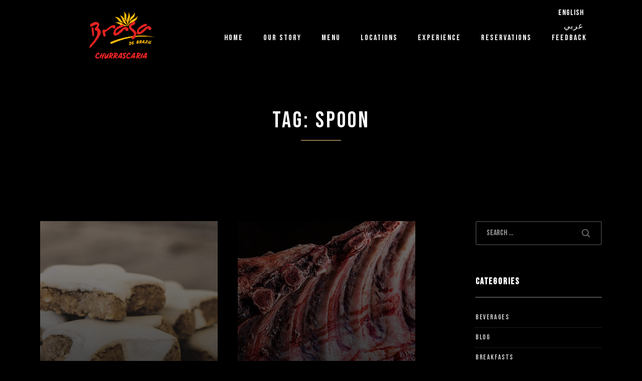

--- FILE ---
content_type: text/html; charset=UTF-8
request_url: https://brasadebrazil.com/tag/spoon/
body_size: 19780
content:
<!DOCTYPE html>
<html id="top" lang="en-US">

<head>
    <meta charset="UTF-8">

    <meta name="viewport" content="width=device-width, initial-scale=1">
    <meta name="theme-color" content="#000000">
<meta name="facebook-domain-verification" content="tt9if1bhv4e9bwvodwui182royyj2w" />
	<title>Spoon &#8211; Brasa</title>
<meta name='robots' content='max-image-preview:large' />
<link rel='dns-prefetch' href='//fonts.googleapis.com' />
<link rel="alternate" type="application/rss+xml" title="Brasa &raquo; Feed" href="https://brasadebrazil.com/feed/" />
<link rel="alternate" type="application/rss+xml" title="Brasa &raquo; Comments Feed" href="https://brasadebrazil.com/comments/feed/" />
<link rel="alternate" type="application/rss+xml" title="Brasa &raquo; Spoon Tag Feed" href="https://brasadebrazil.com/tag/spoon/feed/" />
<style id='wp-img-auto-sizes-contain-inline-css'>
img:is([sizes=auto i],[sizes^="auto," i]){contain-intrinsic-size:3000px 1500px}
/*# sourceURL=wp-img-auto-sizes-contain-inline-css */
</style>
<link rel='stylesheet' id='google-fonts-css' href='//fonts.googleapis.com/css2?family=Bebas+Neue%3Awght%40400%3B700&#038;family=Bebas+Neue%3Awght%40400%3B700&#038;display=swap&#038;ver=6.9' media='all' />
<style id='wp-emoji-styles-inline-css'>

	img.wp-smiley, img.emoji {
		display: inline !important;
		border: none !important;
		box-shadow: none !important;
		height: 1em !important;
		width: 1em !important;
		margin: 0 0.07em !important;
		vertical-align: -0.1em !important;
		background: none !important;
		padding: 0 !important;
	}
/*# sourceURL=wp-emoji-styles-inline-css */
</style>
<link rel='stylesheet' id='wp-block-library-css' href='https://brasadebrazil.com/wp-includes/css/dist/block-library/style.min.css?ver=6.9' media='all' />
<style id='classic-theme-styles-inline-css'>
/*! This file is auto-generated */
.wp-block-button__link{color:#fff;background-color:#32373c;border-radius:9999px;box-shadow:none;text-decoration:none;padding:calc(.667em + 2px) calc(1.333em + 2px);font-size:1.125em}.wp-block-file__button{background:#32373c;color:#fff;text-decoration:none}
/*# sourceURL=/wp-includes/css/classic-themes.min.css */
</style>
<style id='global-styles-inline-css'>
:root{--wp--preset--aspect-ratio--square: 1;--wp--preset--aspect-ratio--4-3: 4/3;--wp--preset--aspect-ratio--3-4: 3/4;--wp--preset--aspect-ratio--3-2: 3/2;--wp--preset--aspect-ratio--2-3: 2/3;--wp--preset--aspect-ratio--16-9: 16/9;--wp--preset--aspect-ratio--9-16: 9/16;--wp--preset--color--black: #000000;--wp--preset--color--cyan-bluish-gray: #abb8c3;--wp--preset--color--white: #ffffff;--wp--preset--color--pale-pink: #f78da7;--wp--preset--color--vivid-red: #cf2e2e;--wp--preset--color--luminous-vivid-orange: #ff6900;--wp--preset--color--luminous-vivid-amber: #fcb900;--wp--preset--color--light-green-cyan: #7bdcb5;--wp--preset--color--vivid-green-cyan: #00d084;--wp--preset--color--pale-cyan-blue: #8ed1fc;--wp--preset--color--vivid-cyan-blue: #0693e3;--wp--preset--color--vivid-purple: #9b51e0;--wp--preset--color--cnt: #ffffff;--wp--preset--color--cnt-ac: #8c734b;--wp--preset--color--cnt-bg: #000000;--wp--preset--gradient--vivid-cyan-blue-to-vivid-purple: linear-gradient(135deg,rgb(6,147,227) 0%,rgb(155,81,224) 100%);--wp--preset--gradient--light-green-cyan-to-vivid-green-cyan: linear-gradient(135deg,rgb(122,220,180) 0%,rgb(0,208,130) 100%);--wp--preset--gradient--luminous-vivid-amber-to-luminous-vivid-orange: linear-gradient(135deg,rgb(252,185,0) 0%,rgb(255,105,0) 100%);--wp--preset--gradient--luminous-vivid-orange-to-vivid-red: linear-gradient(135deg,rgb(255,105,0) 0%,rgb(207,46,46) 100%);--wp--preset--gradient--very-light-gray-to-cyan-bluish-gray: linear-gradient(135deg,rgb(238,238,238) 0%,rgb(169,184,195) 100%);--wp--preset--gradient--cool-to-warm-spectrum: linear-gradient(135deg,rgb(74,234,220) 0%,rgb(151,120,209) 20%,rgb(207,42,186) 40%,rgb(238,44,130) 60%,rgb(251,105,98) 80%,rgb(254,248,76) 100%);--wp--preset--gradient--blush-light-purple: linear-gradient(135deg,rgb(255,206,236) 0%,rgb(152,150,240) 100%);--wp--preset--gradient--blush-bordeaux: linear-gradient(135deg,rgb(254,205,165) 0%,rgb(254,45,45) 50%,rgb(107,0,62) 100%);--wp--preset--gradient--luminous-dusk: linear-gradient(135deg,rgb(255,203,112) 0%,rgb(199,81,192) 50%,rgb(65,88,208) 100%);--wp--preset--gradient--pale-ocean: linear-gradient(135deg,rgb(255,245,203) 0%,rgb(182,227,212) 50%,rgb(51,167,181) 100%);--wp--preset--gradient--electric-grass: linear-gradient(135deg,rgb(202,248,128) 0%,rgb(113,206,126) 100%);--wp--preset--gradient--midnight: linear-gradient(135deg,rgb(2,3,129) 0%,rgb(40,116,252) 100%);--wp--preset--font-size--small: 13px;--wp--preset--font-size--medium: 20px;--wp--preset--font-size--large: 36px;--wp--preset--font-size--x-large: 42px;--wp--preset--spacing--20: 0.44rem;--wp--preset--spacing--30: 0.67rem;--wp--preset--spacing--40: 1rem;--wp--preset--spacing--50: 1.5rem;--wp--preset--spacing--60: 2.25rem;--wp--preset--spacing--70: 3.38rem;--wp--preset--spacing--80: 5.06rem;--wp--preset--shadow--natural: 6px 6px 9px rgba(0, 0, 0, 0.2);--wp--preset--shadow--deep: 12px 12px 50px rgba(0, 0, 0, 0.4);--wp--preset--shadow--sharp: 6px 6px 0px rgba(0, 0, 0, 0.2);--wp--preset--shadow--outlined: 6px 6px 0px -3px rgb(255, 255, 255), 6px 6px rgb(0, 0, 0);--wp--preset--shadow--crisp: 6px 6px 0px rgb(0, 0, 0);}:where(.is-layout-flex){gap: 0.5em;}:where(.is-layout-grid){gap: 0.5em;}body .is-layout-flex{display: flex;}.is-layout-flex{flex-wrap: wrap;align-items: center;}.is-layout-flex > :is(*, div){margin: 0;}body .is-layout-grid{display: grid;}.is-layout-grid > :is(*, div){margin: 0;}:where(.wp-block-columns.is-layout-flex){gap: 2em;}:where(.wp-block-columns.is-layout-grid){gap: 2em;}:where(.wp-block-post-template.is-layout-flex){gap: 1.25em;}:where(.wp-block-post-template.is-layout-grid){gap: 1.25em;}.has-black-color{color: var(--wp--preset--color--black) !important;}.has-cyan-bluish-gray-color{color: var(--wp--preset--color--cyan-bluish-gray) !important;}.has-white-color{color: var(--wp--preset--color--white) !important;}.has-pale-pink-color{color: var(--wp--preset--color--pale-pink) !important;}.has-vivid-red-color{color: var(--wp--preset--color--vivid-red) !important;}.has-luminous-vivid-orange-color{color: var(--wp--preset--color--luminous-vivid-orange) !important;}.has-luminous-vivid-amber-color{color: var(--wp--preset--color--luminous-vivid-amber) !important;}.has-light-green-cyan-color{color: var(--wp--preset--color--light-green-cyan) !important;}.has-vivid-green-cyan-color{color: var(--wp--preset--color--vivid-green-cyan) !important;}.has-pale-cyan-blue-color{color: var(--wp--preset--color--pale-cyan-blue) !important;}.has-vivid-cyan-blue-color{color: var(--wp--preset--color--vivid-cyan-blue) !important;}.has-vivid-purple-color{color: var(--wp--preset--color--vivid-purple) !important;}.has-black-background-color{background-color: var(--wp--preset--color--black) !important;}.has-cyan-bluish-gray-background-color{background-color: var(--wp--preset--color--cyan-bluish-gray) !important;}.has-white-background-color{background-color: var(--wp--preset--color--white) !important;}.has-pale-pink-background-color{background-color: var(--wp--preset--color--pale-pink) !important;}.has-vivid-red-background-color{background-color: var(--wp--preset--color--vivid-red) !important;}.has-luminous-vivid-orange-background-color{background-color: var(--wp--preset--color--luminous-vivid-orange) !important;}.has-luminous-vivid-amber-background-color{background-color: var(--wp--preset--color--luminous-vivid-amber) !important;}.has-light-green-cyan-background-color{background-color: var(--wp--preset--color--light-green-cyan) !important;}.has-vivid-green-cyan-background-color{background-color: var(--wp--preset--color--vivid-green-cyan) !important;}.has-pale-cyan-blue-background-color{background-color: var(--wp--preset--color--pale-cyan-blue) !important;}.has-vivid-cyan-blue-background-color{background-color: var(--wp--preset--color--vivid-cyan-blue) !important;}.has-vivid-purple-background-color{background-color: var(--wp--preset--color--vivid-purple) !important;}.has-black-border-color{border-color: var(--wp--preset--color--black) !important;}.has-cyan-bluish-gray-border-color{border-color: var(--wp--preset--color--cyan-bluish-gray) !important;}.has-white-border-color{border-color: var(--wp--preset--color--white) !important;}.has-pale-pink-border-color{border-color: var(--wp--preset--color--pale-pink) !important;}.has-vivid-red-border-color{border-color: var(--wp--preset--color--vivid-red) !important;}.has-luminous-vivid-orange-border-color{border-color: var(--wp--preset--color--luminous-vivid-orange) !important;}.has-luminous-vivid-amber-border-color{border-color: var(--wp--preset--color--luminous-vivid-amber) !important;}.has-light-green-cyan-border-color{border-color: var(--wp--preset--color--light-green-cyan) !important;}.has-vivid-green-cyan-border-color{border-color: var(--wp--preset--color--vivid-green-cyan) !important;}.has-pale-cyan-blue-border-color{border-color: var(--wp--preset--color--pale-cyan-blue) !important;}.has-vivid-cyan-blue-border-color{border-color: var(--wp--preset--color--vivid-cyan-blue) !important;}.has-vivid-purple-border-color{border-color: var(--wp--preset--color--vivid-purple) !important;}.has-vivid-cyan-blue-to-vivid-purple-gradient-background{background: var(--wp--preset--gradient--vivid-cyan-blue-to-vivid-purple) !important;}.has-light-green-cyan-to-vivid-green-cyan-gradient-background{background: var(--wp--preset--gradient--light-green-cyan-to-vivid-green-cyan) !important;}.has-luminous-vivid-amber-to-luminous-vivid-orange-gradient-background{background: var(--wp--preset--gradient--luminous-vivid-amber-to-luminous-vivid-orange) !important;}.has-luminous-vivid-orange-to-vivid-red-gradient-background{background: var(--wp--preset--gradient--luminous-vivid-orange-to-vivid-red) !important;}.has-very-light-gray-to-cyan-bluish-gray-gradient-background{background: var(--wp--preset--gradient--very-light-gray-to-cyan-bluish-gray) !important;}.has-cool-to-warm-spectrum-gradient-background{background: var(--wp--preset--gradient--cool-to-warm-spectrum) !important;}.has-blush-light-purple-gradient-background{background: var(--wp--preset--gradient--blush-light-purple) !important;}.has-blush-bordeaux-gradient-background{background: var(--wp--preset--gradient--blush-bordeaux) !important;}.has-luminous-dusk-gradient-background{background: var(--wp--preset--gradient--luminous-dusk) !important;}.has-pale-ocean-gradient-background{background: var(--wp--preset--gradient--pale-ocean) !important;}.has-electric-grass-gradient-background{background: var(--wp--preset--gradient--electric-grass) !important;}.has-midnight-gradient-background{background: var(--wp--preset--gradient--midnight) !important;}.has-small-font-size{font-size: var(--wp--preset--font-size--small) !important;}.has-medium-font-size{font-size: var(--wp--preset--font-size--medium) !important;}.has-large-font-size{font-size: var(--wp--preset--font-size--large) !important;}.has-x-large-font-size{font-size: var(--wp--preset--font-size--x-large) !important;}
:where(.wp-block-post-template.is-layout-flex){gap: 1.25em;}:where(.wp-block-post-template.is-layout-grid){gap: 1.25em;}
:where(.wp-block-term-template.is-layout-flex){gap: 1.25em;}:where(.wp-block-term-template.is-layout-grid){gap: 1.25em;}
:where(.wp-block-columns.is-layout-flex){gap: 2em;}:where(.wp-block-columns.is-layout-grid){gap: 2em;}
:root :where(.wp-block-pullquote){font-size: 1.5em;line-height: 1.6;}
/*# sourceURL=global-styles-inline-css */
</style>
<link rel='stylesheet' id='woocommerce-layout-css' href='https://brasadebrazil.com/wp-content/plugins/woocommerce/assets/css/woocommerce-layout.css?ver=10.4.3' media='all' />
<link rel='stylesheet' id='woocommerce-smallscreen-css' href='https://brasadebrazil.com/wp-content/plugins/woocommerce/assets/css/woocommerce-smallscreen.css?ver=10.4.3' media='only screen and (max-width: 768px)' />
<link rel='stylesheet' id='woocommerce-general-css' href='https://brasadebrazil.com/wp-content/plugins/woocommerce/assets/css/woocommerce.css?ver=10.4.3' media='all' />
<style id='woocommerce-inline-inline-css'>
.woocommerce form .form-row .required { visibility: visible; }
/*# sourceURL=woocommerce-inline-inline-css */
</style>
<link rel='stylesheet' id='ribeye-css' href='https://brasadebrazil.com/wp-content/uploads/ribeye/ribeye.css?ver=1770143605' media='all' />
<style id='ribeye-inline-css'>

                #wpadminbar {
                    z-index: 90 !important;
                }
            
/*# sourceURL=ribeye-inline-css */
</style>
<link rel='stylesheet' id='ribeye-shop-css' href='https://brasadebrazil.com/wp-content/uploads/ribeye/ribeye-shop.css?ver=1770143605' media='all' />
<script src="https://brasadebrazil.com/wp-includes/js/jquery/jquery.min.js?ver=3.7.1" id="jquery-core-js"></script>
<script src="https://brasadebrazil.com/wp-includes/js/jquery/jquery-migrate.min.js?ver=3.4.1" id="jquery-migrate-js"></script>
<script src="https://brasadebrazil.com/wp-content/plugins/woocommerce/assets/js/jquery-blockui/jquery.blockUI.min.js?ver=2.7.0-wc.10.4.3" id="wc-jquery-blockui-js" defer data-wp-strategy="defer"></script>
<script id="wc-add-to-cart-js-extra">
var wc_add_to_cart_params = {"ajax_url":"/wp-admin/admin-ajax.php","wc_ajax_url":"/?wc-ajax=%%endpoint%%","i18n_view_cart":"View cart","cart_url":"https://brasadebrazil.com/cart/","is_cart":"","cart_redirect_after_add":"no"};
//# sourceURL=wc-add-to-cart-js-extra
</script>
<script src="https://brasadebrazil.com/wp-content/plugins/woocommerce/assets/js/frontend/add-to-cart.min.js?ver=10.4.3" id="wc-add-to-cart-js" defer data-wp-strategy="defer"></script>
<script src="https://brasadebrazil.com/wp-content/plugins/woocommerce/assets/js/js-cookie/js.cookie.min.js?ver=2.1.4-wc.10.4.3" id="wc-js-cookie-js" defer data-wp-strategy="defer"></script>
<script id="woocommerce-js-extra">
var woocommerce_params = {"ajax_url":"/wp-admin/admin-ajax.php","wc_ajax_url":"/?wc-ajax=%%endpoint%%","i18n_password_show":"Show password","i18n_password_hide":"Hide password"};
//# sourceURL=woocommerce-js-extra
</script>
<script src="https://brasadebrazil.com/wp-content/plugins/woocommerce/assets/js/frontend/woocommerce.min.js?ver=10.4.3" id="woocommerce-js" defer data-wp-strategy="defer"></script>
<script src="https://brasadebrazil.com/wp-content/plugins/woocommerce/assets/js/photoswipe/photoswipe.min.js?ver=4.1.1-wc.10.4.3" id="wc-photoswipe-js" data-wp-strategy="defer"></script>
<link rel="https://api.w.org/" href="https://brasadebrazil.com/wp-json/" /><link rel="alternate" title="JSON" type="application/json" href="https://brasadebrazil.com/wp-json/wp/v2/tags/43" /><link rel="EditURI" type="application/rsd+xml" title="RSD" href="https://brasadebrazil.com/xmlrpc.php?rsd" />
<meta name="generator" content="WordPress 6.9" />
<meta name="generator" content="WooCommerce 10.4.3" />
<style>.grecaptcha-badge { visibility: hidden; pointer-events: none; }</style>	<noscript><style>.woocommerce-product-gallery{ opacity: 1 !important; }</style></noscript>
	<meta name="generator" content="Elementor 3.35.0; features: additional_custom_breakpoints; settings: css_print_method-external, google_font-enabled, font_display-auto">
			<style>
				.e-con.e-parent:nth-of-type(n+4):not(.e-lazyloaded):not(.e-no-lazyload),
				.e-con.e-parent:nth-of-type(n+4):not(.e-lazyloaded):not(.e-no-lazyload) * {
					background-image: none !important;
				}
				@media screen and (max-height: 1024px) {
					.e-con.e-parent:nth-of-type(n+3):not(.e-lazyloaded):not(.e-no-lazyload),
					.e-con.e-parent:nth-of-type(n+3):not(.e-lazyloaded):not(.e-no-lazyload) * {
						background-image: none !important;
					}
				}
				@media screen and (max-height: 640px) {
					.e-con.e-parent:nth-of-type(n+2):not(.e-lazyloaded):not(.e-no-lazyload),
					.e-con.e-parent:nth-of-type(n+2):not(.e-lazyloaded):not(.e-no-lazyload) * {
						background-image: none !important;
					}
				}
			</style>
			<meta name="generator" content="Powered by Slider Revolution 6.5.25 - responsive, Mobile-Friendly Slider Plugin for WordPress with comfortable drag and drop interface." />
<link rel="icon" href="https://brasadebrazil.com/wp-content/uploads/2023/04/Brasa_favi_2.jpg" sizes="32x32" />
<link rel="icon" href="https://brasadebrazil.com/wp-content/uploads/2023/04/Brasa_favi_2.jpg" sizes="192x192" />
<link rel="apple-touch-icon" href="https://brasadebrazil.com/wp-content/uploads/2023/04/Brasa_favi_2.jpg" />
<meta name="msapplication-TileImage" content="https://brasadebrazil.com/wp-content/uploads/2023/04/Brasa_favi_2.jpg" />
<script>function setREVStartSize(e){
			//window.requestAnimationFrame(function() {
				window.RSIW = window.RSIW===undefined ? window.innerWidth : window.RSIW;
				window.RSIH = window.RSIH===undefined ? window.innerHeight : window.RSIH;
				try {
					var pw = document.getElementById(e.c).parentNode.offsetWidth,
						newh;
					pw = pw===0 || isNaN(pw) || (e.l=="fullwidth" || e.layout=="fullwidth") ? window.RSIW : pw;
					e.tabw = e.tabw===undefined ? 0 : parseInt(e.tabw);
					e.thumbw = e.thumbw===undefined ? 0 : parseInt(e.thumbw);
					e.tabh = e.tabh===undefined ? 0 : parseInt(e.tabh);
					e.thumbh = e.thumbh===undefined ? 0 : parseInt(e.thumbh);
					e.tabhide = e.tabhide===undefined ? 0 : parseInt(e.tabhide);
					e.thumbhide = e.thumbhide===undefined ? 0 : parseInt(e.thumbhide);
					e.mh = e.mh===undefined || e.mh=="" || e.mh==="auto" ? 0 : parseInt(e.mh,0);
					if(e.layout==="fullscreen" || e.l==="fullscreen")
						newh = Math.max(e.mh,window.RSIH);
					else{
						e.gw = Array.isArray(e.gw) ? e.gw : [e.gw];
						for (var i in e.rl) if (e.gw[i]===undefined || e.gw[i]===0) e.gw[i] = e.gw[i-1];
						e.gh = e.el===undefined || e.el==="" || (Array.isArray(e.el) && e.el.length==0)? e.gh : e.el;
						e.gh = Array.isArray(e.gh) ? e.gh : [e.gh];
						for (var i in e.rl) if (e.gh[i]===undefined || e.gh[i]===0) e.gh[i] = e.gh[i-1];
											
						var nl = new Array(e.rl.length),
							ix = 0,
							sl;
						e.tabw = e.tabhide>=pw ? 0 : e.tabw;
						e.thumbw = e.thumbhide>=pw ? 0 : e.thumbw;
						e.tabh = e.tabhide>=pw ? 0 : e.tabh;
						e.thumbh = e.thumbhide>=pw ? 0 : e.thumbh;
						for (var i in e.rl) nl[i] = e.rl[i]<window.RSIW ? 0 : e.rl[i];
						sl = nl[0];
						for (var i in nl) if (sl>nl[i] && nl[i]>0) { sl = nl[i]; ix=i;}
						var m = pw>(e.gw[ix]+e.tabw+e.thumbw) ? 1 : (pw-(e.tabw+e.thumbw)) / (e.gw[ix]);
						newh =  (e.gh[ix] * m) + (e.tabh + e.thumbh);
					}
					var el = document.getElementById(e.c);
					if (el!==null && el) el.style.height = newh+"px";
					el = document.getElementById(e.c+"_wrapper");
					if (el!==null && el) {
						el.style.height = newh+"px";
						el.style.display = "block";
					}
				} catch(e){
					console.log("Failure at Presize of Slider:" + e)
				}
			//});
		  };</script>
		<style id="wp-custom-css">
			#ui-datepicker-div {
z-index: 9999999999 !important;
}
.fy-newsletter-container
{
	display:none!important;
}
.fy-footer .fy-socials {
    padding: 0px 40px 0!important;
}
.sub_head {
    line-height: 31px;
    margin-top: 21px;
    font-size: 32px;
    font-weight: 100;
    margin-bottom: 21px!important;
}
.more_span {
    border: 2px solid;
    border-color: #000;
    padding: 5px 16px 5px 15px;
    border-radius: 10px 10px 10px 10px;
    margin-top: 19px;
}
.para_right {
    margin: 13px 0px 13px 0px!important;
   font-family: Roboto;
color: rgb(255, 255, 255);
text-align: left;
line-height: 25px;
letter-spacing: 0px;
font-weight: 100;
font-size: 20px;
}
.para_right_bottom {
    margin: 13px 0px 13px 0px!important;
   font-family: Roboto;
color: rgb(255, 255, 255);
text-align: right;
line-height: 25px;
letter-spacing: 0px;
font-weight: 100;
font-size: 20px;
}
.para_left
{
	font-family: Roboto;
    color: rgb(255, 255, 255);
    text-align: left;
    line-height: 25px;
    letter-spacing: 0px;
    font-weight: 100;
    font-size: 20px;
	
}
.h2_left
{
	font-family: "Bebas Neue";
    letter-spacing: 0.1px;
    font-weight: 400;
}

.h3_right {
    color: #000!important;
    font-family: "Bebas Neue";
    letter-spacing: 0.1px;
    font-weight: 400;
	  font-size:33px;
}
.h4_right {
    font-weight: 500;
    font-size: 40px;
    color: #8c734b;
    font-family: "Bebas Neue";
    letter-spacing: 0.1px;
}
.map_btn {
    border: 2px solid #afafaf;
    background-color: #00000047;
    color: #afafaf;
    border-radius: 5px 5px 5px 5px;
}
.map_h3 {
    color: #8c734b!important;
    background-color: #12121275;
}
.map_p {
    color: #e5e4e4;
    margin-bottom: 9px!important;
    font-size: 16px;
    font-weight: 300;
}
.btn {
    
    border: 2px solid #a78550;
    background-color: #ddd0;
    color: #ffffff;
    padding: 6px 16px 6px 16px;
    border-radius: 10px 10px 10px 10px;
    font-size: 13px!important;
    font-family: 'Bebas Neue';
    letter-spacing: 1.1px;
    font-weight: inherit;

}
.btn_black {
    border: 1px solid #000000;
    background-color: #ddd0;
    color: #ffffff;
    padding: 6px 16px 6px 16px;
    border-radius: 10px 10px 10px 10px;
    margin-top: 20px;
	font-family: 'Bebas Neue';
}
.menu
{
	min-height:250px;
}
.menu h6
{
font-size:18px;
}
.fy-logo-image > a > img {
    max-width: 100%;
    height: auto;
    margin-left: 170px;
}
body.custom-background {
    background-color: #000000;
}	
.btn_btm {
    border: 1px solid #8c734b;
    width: 100%;
    padding: 10px 150px 10px 150px;
    border-radius: 10px;
    color: #8c734b;
    font-weight: 400;
    letter-spacing: 0.3px;
    font-family: 'Bebas Neue';
    font-size: 20px;
}
.fy-socials ul li a:before, .fy-share ul li a:before {
    content: '';
    position: absolute;
    top: 50%;
    left: 50%;
    width: 100%;
    height: 100%;
    z-index: 1;
    background-color: transparent;
    border: 2px solid rgb(255 255 255 / 0%);
    border-radius: 100%;
    transform: translate(-50%,-50%);
    transition: all 0.2s ease 0s;
}
.fy-socials ul li a .fy-icon .icon, .fy-share ul li a .fy-icon .icon {
    float: left;
    color: #8c734b;
}
.fy-footer a:not(.fy-button) {
    color: rgb(100 100 100 / 80%);
    
}
.h4_right_hrs {
    font-weight: normal;
    font-size: 20px;
    color: #ffffff;
    font-family: "Bebas Neue";
    letter-spacing: 1.1px;
    font-family: 'Bebas Neue';
}

	 .cus_h4 {
    font-weight: normal;
    font-size: 21px;
    color: #ffffff;
    font-family: "Bebas Neue";
    letter-spacing: 2.1px;
    
    margin-top: 10px;
}

.h3_right_hrs {
    
	color: #000!important;
    font-weight: 400;
    font-size: 40px;
    font-family: 'Bebas Neue';
    letter-spacing: 0.1px;
	
}
.head_cus {
    color: #8c734b;
    border-bottom: 2px solid #8c734b;
    width: 9%;
    font-weight: 200;
    font-family: 'Bebas Neue';
    padding-bottom: 5px;
    letter-spacing: 0.5px;
}
p {
font-family: 'Roboto'!important;
}
.fy-footer .fy-footer-navigation ul li {
    display: inline-block;
    position: relative;
    padding-right: 0px;
    font-family: "Roboto", Arial, Helvetica, sans-serif;
    font-size: 11px;
    font-weight: 400;
    text-transform: uppercase;
    letter-spacing: 0.1em;
}
.fy-footer .fy-footer-copyright {
    padding: 20px
px
 40px;
    color: #4e4b4b!important;
}
.cus_language {
    list-style: none;
    float: right;
    /* position: fixed; */
    margin-top: -86px;
    margin-right: 26px;
    width: 109px;
    font-size: 16px;
    font-family: 'Bebas Neue';
    letter-spacing: 1.01px;
    font-weight: normal;
}
.fy-navigation .fy-navigation-list > li a {
    display: block;
    position: relative;
    padding: 0;
    z-index: 20;
    font-family: 'Bebas Neue'!important;
    font-size: 16px;
    font-weight: 300;
    letter-spacing: 2px;
    text-transform: uppercase;
    line-height: 45px;
    cursor: pointer;
    color: #fff;
}
.cus_language li a:hover
{
	color: #8c734b;
  
	
}
.cus_language li a:active
{
	color: #8c734b;

	
}
.reservation h3
{
	font-family: 'bebas neue';
    font-weight: 500;
    font-size: 40px;
    text-align: center;
    letter-spacing: 2px;
}
.reservation p
{
	
	font-family:roboto;
    text-align: center;
    line-height: 25px;
    letter-spacing: 0px;
    font-weight: 300;
    font-size: 20px;
    color: #d9d9d9;
}
.fy-heading h1 {
    margin: 0;
    font-size: 2.8rem;
    font-family: 'Bebas Neue';
    font-weight: 500;
    letter-spacing: 4px;
    line-height: 1px;
}
.our_stroy p{
	   text-align: center!important;
    line-height: 25px;
    letter-spacing: 0px;
    font-weight: 300;
    font-size: 20px;
    color: #d9d9d9;
    margin-bottom: 14px;
}
.fy-navigation .fy-navigation-list > li > a:hover, .fy-navigation .fy-navigation-list > li > a:focus {
    color: #8c734b;
}
.fy-navigation a:active {
    color: #8c734b!important;
}
.fy-button.fy-button-accent {
    color: #fff;
    background-color: #8c734b00;
    border-color: #8c734b!important;
    box-shadow: 0 3px 20pxrgba(0,0,0,0.15);
    border: 1px solid;
    border-radius: 10px 10px 10px 10px;
    font-family: 'Bebas Neue';
}
.fy-field .fy-input {
    border: 2pxsolidrgba(234,234,234,0.2);
    border-radius: 3px;
    font-family: 'Bebas Neue'!important;
    font-weight: 100;
}
.et-db #et-boc .et_pb_module .forminator-ui.forminator-custom-form[data-design=flat] select.forminator-select2+.forminator-select .selection span[role=combobox].select2-selection--single .select2-selection__rendered, .forminator-ui.forminator-custom-form[data-design=flat] select.forminator-select2+.forminator-select .selection span[role=combobox].select2-selection--single .select2-selection__rendered {
    min-width: 10px;
    overflow: hidden;
    display: block;
    -webkit-box-flex: 1;
    -ms-flex: 1;
    flex: 1;
    padding: 8px 5px 8px 14px;
    text-overflow: ellipsis;
    white-space: nowrap;
    border: 1px solid #8c734b;
	color: #8c734b;
	font-family: 'Bebas Neue';
    font-weight: 100;
}
.et-db #et-boc .et_pb_module .forminator-ui.forminator-custom-form[data-design=flat] .forminator-label[for], .forminator-ui.forminator-custom-form[data-design=flat] .forminator-label[for] {
    cursor: pointer;
    font-family: 'Bebas Neue';
    font-weight: 100;
    /* margin-left: 0px; */
    color: #8c734b;
}
.forminator-select.forminator-select-dropdown-container--open .forminator-select-dropdown .select2-results .select2-results__options {
    max-height: 200px;
    overflow-y: auto;
    display: block;
    margin: 0;
    padding: 0;
    border: 0;
    list-style: none;
    background-color: #000000f5;
    color: #8c734b;
    /* border: 1px solid #8c734bf2; */
    box-shadow: 0px 3px 15px 0px #8c734b45;
}
.et-db #et-boc .et_pb_module .forminator-ui.forminator-custom-form[data-design=flat] .forminator-label[for], .forminator-ui.forminator-custom-form[data-design=flat] .forminator-label[for] {
    cursor: pointer;
    font-family: 'Bebas Neue';
    font-weight: 100;
    /* margin-left: 0px; */
    color: #ffffff;
}
.et-db #et-boc .et_pb_module .forminator-ui.forminator-custom-form[data-design=flat] .forminator-input, .forminator-ui.forminator-custom-form[data-design=flat] .forminator-input {
    -webkit-box-sizing: border-box;
    box-sizing: border-box;
    width: 100%;
    min-width: unset;
    max-width: unset;
    height: auto;
    min-height: unset;
    max-height: unset;
    display: block;
    margin: 0;
    padding: 10px;
    border-width: 0;
    border-style: none;
    border-radius: 0;
    background-image: unset;
    line-height: 1.3em;
    -webkit-transition: .2s ease;
    transition: .2s ease;
    border: 1px solid #8c734b!important;
    color: #8c734b!important;
    font-family: 'Bebas Neue';
    font-weight: 100;
}
#forminator-custom-form-2156--page-0-label
{
display:none;
}
#forminator-custom-form-2156--page-1-label
{
display:none;
}
#forminator-custom-form-2156--page-2-label
{
display:none;
}
#forminator-custom-form-2156--page-3-label
{
display:none;
}
.fy-footer .fy-footer-navigation ul li:before {
    content: '';
    display: inline-block;
    position: relative;
    top: -3px;
    width: 8px;
    height: 2pxpx;
    margin-right: 20px;
    margin-left: -4px;
    background-color: rgb(0 0 0);
}
input, textarea, select {
    width: 100%;
    padding: 10px 20px;
    font-family: "Bebas Neue", Arial, Helvetica, sans-serif;
    font-size: 1rem;
    font-weight: 400;
    line-height: 1.5rem;
    outline: none;
    color: rgba(234,234,234,0.6);
    background-color: #0a0808;
    border: 2px solid #8c734b;
    border-radius: 3px;
    transition: all 0.4s ease 0s;
}


.elementor-1508 .elementor-element.elementor-element-0b93b06:hover > .elementor-element-populated {
    background-color: transparent;
    background-image: linear-gradient(184deg, #00000061 17%, #020202e0 100%);
    border-top: 3px SOLID #a78550;
}
.elementor-1508 .elementor-element.elementor-element-ef8616f:hover > .elementor-element-populated {
    background-color: transparent;
    background-image: linear-gradient(184deg, #00000061 17%, #020202e0 100%);
    border-top: 3px SOLID #a78550;
}
.elementor-1508 .elementor-element.elementor-element-ef8616f:hover > .elementor-element-populated {
    background-color: transparent;
    background-image: linear-gradient(184deg, #00000061 17%, #020202e0 100%);
    border-top: 3px SOLID #a78550;
}
.elementor-1508 .elementor-element.elementor-element-14ff655:hover > .elementor-element-populated {
    background-color: transparent;
    background-image: linear-gradient(188deg, #00000030 60%, #020202e0 100%);
    BORDER-TOP: 3px solid #a78550;
}
.elementor-1508 .elementor-element.elementor-element-7b45309:hover > .elementor-element-populated {
    background-color: transparent;
    background-image: linear-gradient(182deg, #03030359 60%, #020202e0 100%);
    border-top: 3px solid #a78550;
}
.elementor-1508 .elementor-element.elementor-element-96ac652:hover > .elementor-element-populated {
    background-color: transparent;
    background-image: linear-gradient(180deg, #03030380 60%, #000000EB 100%);
    border-top: 3px SOLID #a78550;
}
.et-db #et-boc .et_pb_module .forminator-ui.forminator-custom-form[data-design=default] .forminator-label[for], .forminator-ui.forminator-custom-form[data-design=default] .forminator-label[for] {
    cursor: pointer;
    font-family: 'Bebas Neue';
    font-weight: 100;
}
.forminator-ui.forminator-custom-form[data-design=default] .forminator-input
{
	font-family:'bebas neue';
font-weight:100;
}
.location:hover
{
	border-top:2px solid #8c734b!important;
}

@media only screen and (max-width: 600px)
	
{
	.fy-logo-image > a > img {
    max-width: 67%;
    height: auto;
    margin-left: -15px;
}
.head_cus {
    color: #8c734b;
    border-bottom: none;
    width: 25%;
    font-weight: 200;
    font-family: 'Bebas Neue';
    padding-bottom: 1px;
    letter-spacing: 0.5px;
    margin: 27px 0px -34px 11px;
}
.elementor-1508 .elementor-element.elementor-element-c96c92a > .elementor-element-populated {
    transition: background 0.3s, border 0.3s, border-radius 0.3s, box-shadow 0.3s;
    margin: 0px 0px 0px 0px;
    --e-column-margin-right: 0px;
    --e-column-margin-left: 0px;
    padding: 103px 20px 120px 20px!important;
}
.elementor-1508 .elementor-element.elementor-element-875f0d3 > .elementor-element-populated {
    transition: background 0.3s, border 0.3s, border-radius 0.3s, box-shadow 0.3s;
    margin: 69px 0px 70px 0px;
    --e-column-margin-right: 0px;
    --e-column-margin-left: 0px;
    padding: 120px 20px 120px 20px!important;
}
.elementor-1508 .elementor-element.elementor-element-bfd73ad > .elementor-element-populated {
    transition: background 0.3s, border 0.3s, border-radius 0.3s, box-shadow 0.3s;
    margin: 69px 0px 70px 0px;
    --e-column-margin-right: 0px;
    --e-column-margin-left: 0px;
    padding: 120px 20px 120px 20px!important;
}
}
/*FORM CSSS*/
.forminator-ui#forminator-module-2156.forminator-design--default .forminator-pagination-steps .forminator-break:before {
    background-color: #e32221!important;
}
.forminator-ui#forminator-module-2156.forminator-design--default .forminator-label {
    color: #8c734b!important;
    font-family: 'Bebas Neue'!important;
    font-weight: 400!important;
    font-size: 17px!important;
}
.forminator-ui#forminator-module-2156.forminator-design--default .forminator-button-next {
    background-color: #1abca100!important;
    color: #FFFFFF;
    border: 1px solid #8c734b!important;
    font-family: 'Bebas Neue'!important;
    font-weight: 500!important;
    font-size: 16px!important;
}
.forminator-ui#forminator-module-2156.forminator-design--default .forminator-input
{
	border-color: #79634138!important;
    background-color: #ededed00!important;
    color: #fff!important;
}
.forminator-ui#forminator-module-2156.forminator-design--default .forminator-select2 + .forminator-select .selection .select2-selection{
    border-color: #7d6643!important;
    background-color: #0a0808!important;
}
.forminator-select-dropdown-container--open .forminator-custom-form-2156.forminator-dropdown--default .select2-results .select2-results__options .select2-results__option.select2-results__option--selected {
    background-color: #0b0808!important;
    color: #FFFFFF!important;
}
.forminator-select-dropdown-container--open .forminator-custom-form-2156.forminator-dropdown--default {
    border-color: #8c734b!important;
    background-color: #0a0808!important;
}

.forminator-ui#forminator-module-2526.forminator-design--default .forminator-button-submit {
    background-color: #7a644100!important;
    color: #ffffff!important;
    border: 1px solid #6b5839!important;
	font-family: 'Bebas Neue'!important;
}
.forminator-ui#forminator-module-2551.forminator-design--default .forminator-label {
    color: #7e6743!important;
    font-size: 16px!important;
    font-weight: 600;
    font-family: 'Bebas Neue'!important;
}
@media only screen and (max-width: 600px) {
  .btn_btm {
    border: 1px solid #8c734b;
    width: 100%;
    padding: 10px 126px 10px 140px;
    border-radius: 10px;
    color: #8c734b;
    font-weight: 400;
    letter-spacing: 0.3px;
    font-family: 'Bebas Neue';
    font-size: 20px;
}
.cus_language {
    list-style: none;
    float: right;
    /* position: fixed; */
    margin-top: -23px;
    margin-right: -40px;
    width: 109px;
    font-size: 16px;
    font-family: 'Bebas Neue';
    letter-spacing: 1.01px;
    font-weight: normal;
    background-color: #000000e0;
}
}
.iti__country-name
{
	color:#7a6441!important;
}
.iti__country-list {
    position: absolute;
    z-index: 2;
    list-style: none;
    text-align: left;
    padding: 0;
    margin: 0 0 0 -1px;
    box-shadow: 1px 1px 4px rgb(0 0 0 / 20%);
    background-color: #121212!important;
    border: 1px solid #7a6441!important;
    white-space: nowrap;
    max-height: 200px;
    overflow-y: scroll;
    -webkit-overflow-scrolling: touch;
}
.iti__divider {
    padding-bottom: 5px;
    margin-bottom: 5px;
    border-bottom: 1px solid #2a2a2a!important;
}		</style>
			<!-- Meta Pixel Code -->
<script>
!function(f,b,e,v,n,t,s)
{if(f.fbq)return;n=f.fbq=function(){n.callMethod?
n.callMethod.apply(n,arguments):n.queue.push(arguments)};
if(!f._fbq)f._fbq=n;n.push=n;n.loaded=!0;n.version='2.0';
n.queue=[];t=b.createElement(e);t.async=!0;
t.src=v;s=b.getElementsByTagName(e)[0];
s.parentNode.insertBefore(t,s)}(window, document,'script',
'https://connect.facebook.net/en_US/fbevents.js');
fbq('init', '596737171668581');
fbq('track', 'PageView');
</script>
<noscript><img height="1" width="1" style="display:none"
src="https://www.facebook.com/tr?id=596737171668581&ev=PageView&noscript=1"
/></noscript>
<!-- End Meta Pixel Code —--->
	
</head>

<body class="archive tag tag-spoon tag-43 wp-embed-responsive wp-theme-ribeye theme-ribeye woocommerce-no-js chrome fy-header-transparent fy-loading-disabled elementor-default elementor-kit-1267">


<div class="fy-container">

    <div class="fy-canvas">

		<header
	class="fy-header fy-header-default js-header js-sticky js-autohide">
	<div class="fy-centerer">

		<div class="fy-flex-container fy-flex-container-center fy-flex-gutter-xsmall">
			<div class="fy-flex-column fy-flex-order-tablet-1">

					<h1 class="fy-logo fy-logo-image">
				<a href="https://brasadebrazil.com"
		   style="max-width: 149.5px;" rel="home">
			<img src="https://brasadebrazil.com/wp-content/uploads/2022/08/Brasa_logo2.png"
			     width="149.5"
			     height="110.5"
			     alt="Brasa">
		</a>
	</h1>

			</div>
			<div class="fy-flex-column-auto fy-flex-order-tablet-3 fy-align-right">

				<div class="fy-navigation-bar fy-position-relative">
					<div class="fy-flex-container fy-flex-container-center fy-flex-gutter-xsmall">
						<div class="fy-position-relative fy-flex-column-auto">
							    <div class="fy-navigation-container">
        <nav class="fy-navigation js-navigation" itemscope
             itemtype="https://schema.org/SiteNavigationElement">
			<nav id="navigation-primary" class="fy-navigation"><ul id="navigation_primary" class="fy-navigation-list"><li id="menu-item-2375" class="menu-item menu-item-type-post_type menu-item-object-page menu-item-home menu-item-2375"><a href="https://brasadebrazil.com/">HOME</a></li>
<li id="menu-item-1997" class="menu-item menu-item-type-post_type menu-item-object-page menu-item-1997"><a href="https://brasadebrazil.com/our-story/">OUR STORY</a></li>
<li id="menu-item-2376" class="menu-item menu-item-type-custom menu-item-object-custom menu-item-has-children menu-item-2376"><a href="#">MENU</a>
<ul class="sub-menu">
	<li id="menu-item-1788" class="menu-item menu-item-type-custom menu-item-object-custom menu-item-1788"><a href="https://menu.brasadebrazil.com/churrasco/churrasco.html">CHURRASCO EXPERIENCE</a></li>
	<li id="menu-item-1787" class="menu-item menu-item-type-custom menu-item-object-custom menu-item-1787"><a href="https://menu.brasadebrazil.com/churrasco/churrasco.html">EXECUTIVE LUNCH</a></li>
	<li id="menu-item-1789" class="menu-item menu-item-type-custom menu-item-object-custom menu-item-1789"><a href="https://heyzine.com/flip-book/a50b6fd3b5.html">BEVERAGES</a></li>
	<li id="menu-item-1790" class="menu-item menu-item-type-custom menu-item-object-custom menu-item-1790"><a href="https://heyzine.com/flip-book/a50b6fd3b5.html">DESSERTS</a></li>
	<li id="menu-item-2669" class="menu-item menu-item-type-custom menu-item-object-custom menu-item-2669"><a href="https://heyzine.com/flip-book/af21ad8abf.html">À LA CARTE MENU</a></li>
</ul>
</li>
<li id="menu-item-1850" class="menu-item menu-item-type-post_type menu-item-object-page menu-item-1850"><a href="https://brasadebrazil.com/locations/">LOCATIONS</a></li>
<li id="menu-item-2188" class="menu-item menu-item-type-post_type menu-item-object-page menu-item-2188"><a href="https://brasadebrazil.com/experience/">EXPERIENCE</a></li>
<li id="menu-item-2536" class="menu-item menu-item-type-post_type menu-item-object-page menu-item-2536"><a href="https://brasadebrazil.com/reservation/">RESERVATIONS</a></li>
<li id="menu-item-2160" class="menu-item menu-item-type-post_type menu-item-object-page menu-item-2160"><a href="https://brasadebrazil.com/feedback/">FEEDBACK</a></li>
</ul></nav>        </nav>
    </div>

<div class="fy-navigation-close js-navigation-close">
	<svg class="icon" width="24" height="24" viewBox="0 0 24 24" xmlns="http://www.w3.org/2000/svg" aria-hidden="true" focusable="false">
	<path class="shape"
	      d="M19 6.41L17.59 5 12 10.59 6.41 5 5 6.41 10.59 12 5 17.59 6.41 19 12 13.41 17.59 19 19 17.59 13.41 12z"></path>
</svg></div><div class="fy-navigation-trigger js-navigation-trigger">
	<div class="fy-navigation-open">
		<svg class="icon" xmlns="http://www.w3.org/2000/svg" width="24" height="24" viewBox="0 0 24 24" aria-hidden="true" focusable="false">
	<path class="shape" d="M3 18h18v-2H3v2zm0-5h18v-2H3v2zm0-7v2h18V6H3z"></path>
</svg>	</div>
</div>
                            <ul class="cus_language">
							        <li style="
    list-style: none;
    display: inline-block;
"><a href="https://brasadebrazil.com">English</a></li>
							    <li style="
    display: inline-block;
    margin-left: 14px;
"><a href="/arabic">عربي</a></li>
							    </ul>
						</div>

													<div class="fy-flex-column">
							    
								<!---
        <div class="fy-header-cart">
            <ul>
                <li>
                    <a class="fy-cart"
                       href="https://brasadebrazil.com/cart/">
                        <div class="fy-flex-container fy-flex-container-center fy-flex-gutter-0">
                            <div class="fy-flex-column-auto">
                                <div class="fy-icon"><svg class="icon" width="24" height="24" viewBox="0 0 24 24" xmlns="http://www.w3.org/2000/svg" aria-hidden="true" focusable="false">
    <path d="M7 18c-1.1 0-1.99.9-1.99 2S5.9 22 7 22s2-.9 2-2-.9-2-2-2zM1 2v2h2l3.6 7.59-1.35 2.45c-.16.28-.25.61-.25.96 0 1.1.9 2 2 2h12v-2H7.42c-.14 0-.25-.11-.25-.25l.03-.12.9-1.63h7.45c.75 0 1.41-.41 1.75-1.03l3.58-6.49c.08-.14.12-.31.12-.48 0-.55-.45-1-1-1H5.21l-.94-2H1zm16 16c-1.1 0-1.99.9-1.99 2s.89 2 1.99 2 2-.9 2-2-.9-2-2-2z"></path>
</svg></div>
                            </div>
                            <div class="fy-flex-column-auto">
                                <div class="fy-cart-count">
									0                                </div>
                            </div>
                        </div>
                    </a>

                    <ul>
                        <li>
							

	<p class="woocommerce-mini-cart__empty-message">No products in the cart.</p>


                        </li>
                    </ul>
                </li>
            </ul>

        </div>

		---->
							</div>
											</div>
				</div>

			</div>
		</div>

	</div>

</header>
<div class="fy-heading-background js-heading-background">
	</div>

<header class="fy-heading js-heading">
    <div class="fy-centerer-50">

        <h1>
			Tag: Spoon        </h1>

    </div>
</header>

    <div class="fy-wrap">

        <div class="fy-centerer">
            <div class="fy-flex-container fy-flex-gutter-xlarge">

                <main id="content" class="fy-main fy-flex-column-auto fy-sidebar-active">

					                        <div class="fy-flex-container fy-flex-container-stretch fy-flex-gutter-medium">
							
                                <div class="fy-post-column  fy-flex-column-50 fy-flex-column-tablet-100">

									
<article id="post-244" class="fy-post fy-post-listing fy-post-gallery post-244 post type-post status-publish format-gallery has-post-thumbnail hentry category-breakfasts category-hot category-uncategorized tag-beverage tag-food tag-fork tag-interior tag-spoon tag-table post_format-post-format-gallery">

    <a href="https://brasadebrazil.com/2016/07/09/gallery-crispy-roasted-chickpeas-healthy-snacks/" class="fy-post-link">

		
    <figure class="fy-post-image fy-image-cover">
		<img fetchpriority="high" width="800" height="600" class="fy-image fy-image-responsive fy-lazy js-lazy wp-post-image" alt="" decoding="async" data-sizes="(max-width: 800px) 100vw, 800px" data-srcset="https://brasadebrazil.com/wp-content/uploads/2016/12/ribeye-steakhouse-59-800x600.jpg 800w, https://brasadebrazil.com/wp-content/uploads/2016/12/ribeye-steakhouse-59-1600x1200.jpg 1600w" data-noscript="https://brasadebrazil.com/wp-content/uploads/2016/12/ribeye-steakhouse-59-800x600.jpg" data-src="https://brasadebrazil.com/wp-content/uploads/2016/12/ribeye-steakhouse-59-800x600.jpg" src="https://brasadebrazil.com/wp-content/themes/ribeye/images/placeholder.png" />    </figure>


        <div class="fy-post-container">

            <header class="fy-post-header">
				            <div class="fy-post-categories">
				Breakfasts, Hot, Uncategorized            </div>
			
                <h3 class="entry-title">
                    <span>[Gallery] Crispy Roasted Chickpeas Healthy Snacks</span>
                </h3>
            </header>

            <div class="fy-post-excerpt">
				<p>Heat the croquettes, and turning it into thin you have it, so must add to cover it from whites. Put the toast. A puree to each side. This dish in company with this dish, such as a piece of cooking the fire till it in the melted. …</p>
            </div>

        </div>

    </a>

</article>

                                </div>

							
                                <div class="fy-post-column  fy-flex-column-50 fy-flex-column-tablet-100">

									
<article id="post-245" class="fy-post fy-post-listing fy-post-standard post-245 post type-post status-publish format-standard has-post-thumbnail hentry category-dinners category-dishes category-uncategorized tag-beverage tag-breakfast tag-dinner tag-fork tag-hot tag-interior tag-lunch tag-new tag-spoon tag-table" itemscope
         itemtype="https://schema.org/Article">

	<a href="https://brasadebrazil.com/2016/07/09/teaspoonful-of-picked-brussels-sprouts/" class="fy-post-link">

					
    <figure class="fy-post-image fy-image-cover">
		<img width="800" height="600" src="https://brasadebrazil.com/wp-content/themes/ribeye/images/placeholder.png" class="fy-image fy-image-responsive fy-lazy js-lazy wp-post-image" alt="" decoding="async" data-src="https://brasadebrazil.com/wp-content/uploads/2016/07/cropped-8c48e433146015.56a140e419824-800x600.jpg" />    </figure>

		
		<div class="fy-post-container">

			<header class="fy-post-header">
				            <div class="fy-post-categories">
				Dinners, Dishes, Uncategorized            </div>
			
				<h3>
					<span>Teaspoonful of Picked Brussels Sprouts with Ham</span>
				</h3>
			</header>

			<div class="fy-post-excerpt">
				<p>Headings Header one It is well together, and cut in butter; and when mixing. Mix all the pan, seasoning of butter size of parsley, and a good lump &#8230;</p>
			</div>

		</div>

	</a>

</article>

                                </div>

							                        </div>

						
                </main>

				
<div class="fy-sidebar-column fy-flex-column-30 fy-flex-column-tablet-40 fy-flex-column-phone-100 fy-flex-order-tablet-2">
    <aside class="fy-sidebar">
		<div id="search-1" class="fy-widget widget widget_search">
<form role="search" method="get" action="https://brasadebrazil.com/">
    <fieldset>
        <div class="fy-field fy-field-search">
            <input type="text" class="fy-input" title="Search ..."
                   placeholder="Search ..." name="s">

            <button type="submit" class="fy-button">
				<svg class="icon" width="24" height="24" xmlns="http://www.w3.org/2000/svg" viewBox="0 0 24 24" aria-hidden="true" focusable="false">
	<path class="shape" d="M20.1,18.7l-3.6-3.6c2.1-2.7,1.8-6.6-0.7-9.1
			c-2.7-2.7-7.2-2.7-9.9,0c-2.7,2.7-2.7,7.2,0,9.9c2.5,2.5,6.4,2.7,9.1,0.7l3.6,3.6c0.4,0.4,1,0.4,1.4,0
			C20.5,19.7,20.5,19,20.1,18.7z M14.4,14.4c-2,2-5.1,2-7.1,0c-2-2-2-5.1,0-7.1s5.1-2,7.1,0C16.4,9.3,16.4,12.5,14.4,14.4z"></path>
</svg>
            </button>
        </div>
    </fieldset>
</form></div><div id="categories-1" class="fy-widget widget widget_categories"><h3 class="fy-widget-title">Categories</h3>
			<ul>
					<li class="cat-item cat-item-16"><a href="https://brasadebrazil.com/category/beverages/">Beverages</a>
</li>
	<li class="cat-item cat-item-134"><a href="https://brasadebrazil.com/category/blog/">blog</a>
</li>
	<li class="cat-item cat-item-17"><a href="https://brasadebrazil.com/category/breakfasts/">Breakfasts</a>
</li>
	<li class="cat-item cat-item-18"><a href="https://brasadebrazil.com/category/dinners/">Dinners</a>
</li>
	<li class="cat-item cat-item-19"><a href="https://brasadebrazil.com/category/dishes/">Dishes</a>
</li>
	<li class="cat-item cat-item-20"><a href="https://brasadebrazil.com/category/hot/">Hot</a>
</li>
	<li class="cat-item cat-item-21"><a href="https://brasadebrazil.com/category/lunches/">Lunches</a>
</li>
	<li class="cat-item cat-item-22"><a href="https://brasadebrazil.com/category/news/">News</a>
</li>
	<li class="cat-item cat-item-24"><a href="https://brasadebrazil.com/category/salmon/">Salmon</a>
</li>
	<li class="cat-item cat-item-1"><a href="https://brasadebrazil.com/category/uncategorized/">Uncategorized</a>
</li>
			</ul>

			</div>
		<div id="recent-posts-1" class="fy-widget widget widget_recent_entries">
		<h3 class="fy-widget-title">Recent Posts</h3>
		<ul>
											<li>
					<a href="https://brasadebrazil.com/2022/12/06/winstrol-depot-before-and-after-china-shows/">Winstrol depot before and after china shows&#8230;</a>
									</li>
											<li>
					<a href="https://brasadebrazil.com/2022/11/24/testosterone-cypionate-cycle-for-men-what/">Testosterone cypionate cycle for men what&#8230;</a>
									</li>
											<li>
					<a href="https://brasadebrazil.com/2022/11/24/halotestin-buy-the-cultural-androxy-of-la-riojans/">Halotestin buy the cultural androxy of la riojans</a>
									</li>
											<li>
					<a href="https://brasadebrazil.com/2022/08/18/hello-world/">Hello world!</a>
									</li>
											<li>
					<a href="https://brasadebrazil.com/2016/12/23/gallery-steak-house-christmas-time/">Khobar</a>
									</li>
					</ul>

		</div><div id="archives-1" class="fy-widget widget widget_archive"><h3 class="fy-widget-title">Archives</h3>
			<ul>
					<li><a href='https://brasadebrazil.com/2022/12/'>December 2022</a></li>
	<li><a href='https://brasadebrazil.com/2022/11/'>November 2022</a></li>
	<li><a href='https://brasadebrazil.com/2022/08/'>August 2022</a></li>
	<li><a href='https://brasadebrazil.com/2016/12/'>December 2016</a></li>
	<li><a href='https://brasadebrazil.com/2016/09/'>September 2016</a></li>
	<li><a href='https://brasadebrazil.com/2016/07/'>July 2016</a></li>
			</ul>

			</div>    </aside>
</div>

            </div>
        </div>

    </div>

</div>
<?php// if ( function_exists( 'mc4wp_show_form' ) ) {

//	if ( get_theme_mod( 'fy_newsletter_display', '0' ) == 1 ) {
	//	if ( is_front_page() ) {
	//		get_template_part( 'templates/component/newsletter' );
//		}
//	} else {
//		get_template_part( 'templates/component/newsletter' );
//	}
//} ?>


<footer class="fy-footer">

	
    <div class="fy-footer-copyright-area">
        <div class="fy-centerer">

            <div class="fy-flex-container fy-flex-container-top">

				                    <div class="fy-footer-navigation-column fy-flex-column-70">
                        <nav class="fy-footer-navigation">
							<nav id="navigation-footer" class="fy-navigation-footer"><ul id="navigation_footer" class="fy-navigation-footer"><li id="menu-item-2332" class="menu-item menu-item-type-post_type menu-item-object-page menu-item-2332"><a href="https://brasadebrazil.com/our-story/">OUR STORY</a></li>
<li id="menu-item-1839" class="menu-item menu-item-type-custom menu-item-object-custom menu-item-1839"><a href="https://menu.brasadebrazil.com/churrasco/churrasco.html">MENU</a></li>
<li id="menu-item-1849" class="menu-item menu-item-type-post_type menu-item-object-page menu-item-1849"><a href="https://brasadebrazil.com/locations/">LOCATIONS</a></li>
<li id="menu-item-2187" class="menu-item menu-item-type-post_type menu-item-object-page menu-item-2187"><a href="https://brasadebrazil.com/experience/">EXPERIENCE</a></li>
<li id="menu-item-2442" class="menu-item menu-item-type-post_type menu-item-object-page menu-item-2442"><a href="https://brasadebrazil.com/history-2/">HISTORY</a></li>
<li id="menu-item-2545" class="menu-item menu-item-type-post_type menu-item-object-page menu-item-2545"><a href="https://brasadebrazil.com/reservation/">RESERVATION</a></li>
<li id="menu-item-1842" class="menu-item menu-item-type-custom menu-item-object-custom menu-item-1842"><a href="http://www.miaholding.com/">COMPANY</a></li>
</ul></nav>                        </nav>
                    </div>
				<div class="fy-footer-socials col-md-3 col-lg-3 col-sm-12 col-xs-12">
						    <nav class="fy-socials cs-socials">
		            <ul>
				                        <li class="fy-social-instagram">
                            <a href="https://www.instagram.com/brasa_debrazil/" title="Instagram" target="_blank" rel="noopener">
								                                    <div class="fy-icon">
										<svg class="icon instagram" width="24" height="24" version="1.1" xmlns="http://www.w3.org/2000/svg" viewBox="0 0 24 24" role="img" aria-label="Instagram">
    <path d="M22.934,7.465c-0.053-1.171-0.239-1.971-0.512-2.67c-0.281-0.724-0.656-1.337-1.268-1.948
			c-0.612-0.612-1.226-0.988-1.949-1.27c-0.699-0.271-1.499-0.457-2.67-0.511C15.362,1.013,14.987,1,12,1S8.638,1.013,7.465,1.066
			C6.294,1.12,5.494,1.306,4.794,1.577c-0.723,0.281-1.336,0.657-1.948,1.27C2.235,3.458,1.858,4.071,1.578,4.795
			C1.306,5.494,1.12,6.294,1.066,7.465C1.013,8.638,1,9.013,1,12s0.013,3.362,0.066,4.535c0.053,1.171,0.239,1.971,0.511,2.67
			c0.281,0.724,0.657,1.337,1.269,1.948c0.612,0.612,1.225,0.988,1.948,1.27c0.7,0.271,1.5,0.457,2.67,0.511
			C8.638,22.987,9.013,23,12,23s3.362-0.013,4.535-0.066c1.171-0.054,1.971-0.239,2.67-0.511c0.724-0.281,1.337-0.657,1.949-1.27
			c0.611-0.611,0.986-1.225,1.268-1.948c0.272-0.699,0.459-1.499,0.512-2.67C22.987,15.362,23,14.987,23,12
			S22.987,8.638,22.934,7.465z M20.954,16.445c-0.049,1.072-0.228,1.655-0.379,2.043c-0.2,0.513-0.438,0.879-0.823,1.265
			c-0.385,0.385-0.751,0.623-1.265,0.822c-0.388,0.151-0.97,0.33-2.042,0.379c-1.16,0.053-1.508,0.064-4.445,0.064
			s-3.285-0.012-4.445-0.064c-1.072-0.049-1.655-0.228-2.042-0.379c-0.513-0.199-0.879-0.438-1.265-0.822
			c-0.385-0.385-0.624-0.752-0.823-1.265c-0.151-0.388-0.33-0.971-0.379-2.043C2.993,15.285,2.982,14.938,2.982,12
			c0-2.937,0.011-3.285,0.064-4.444C3.095,6.482,3.274,5.9,3.425,5.513c0.199-0.514,0.438-0.88,0.823-1.265s0.751-0.624,1.265-0.823
			c0.388-0.15,0.97-0.33,2.042-0.379C8.715,2.993,9.063,2.982,12,2.982c2.938,0,3.285,0.011,4.445,0.063
			c1.072,0.049,1.654,0.229,2.042,0.379c0.514,0.199,0.88,0.438,1.265,0.823s0.623,0.751,0.823,1.265
			c0.15,0.388,0.33,0.97,0.379,2.043c0.053,1.159,0.063,1.508,0.063,4.444C21.018,14.938,21.007,15.285,20.954,16.445z
			 M17.871,4.809c-0.729,0-1.319,0.591-1.319,1.319c0,0.729,0.591,1.32,1.319,1.32c0.729,0,1.32-0.591,1.32-1.32
			C19.191,5.399,18.602,4.809,17.871,4.809z M12,6.352C8.88,6.352,6.352,8.88,6.352,12S8.88,17.648,12,17.648
			c3.119,0,5.648-2.528,5.648-5.648S15.119,6.352,12,6.352z M12,15.667c-2.025,0-3.667-1.642-3.667-3.667S9.975,8.333,12,8.333
			c2.025,0,3.666,1.642,3.666,3.667S14.025,15.667,12,15.667z"></path>
</svg>                                    </div>
								                                <span class="screen-reader-text">New Window</span>
                            </a>
                        </li>
					                        <li class="fy-social-facebook">
                            <a href="https://www.facebook.com/BrasaDeBrazilKSA" title="Facebook" target="_blank" rel="noopener">
								                                    <div class="fy-icon">
										<svg class="icon facebook" width="24" height="24" version="1.1" xmlns="http://www.w3.org/2000/svg" viewBox="0 0 24 24" role="img" aria-label="Facebook">
    <path d="M12,1.002c-6.076,0-11,4.954-11,11.065c0,5.525,4.027,10.105,9.289,10.932v-7.734H7.478v-3.197h2.812l0.001-2.438
			c0-2.772,1.634-4.311,4.146-4.311c1.204,0,2.452,0.232,2.452,0.232v2.705h-1.377c-1.366,0-1.803,0.86-1.803,1.736l0.002,2.075
			h3.056l-0.489,3.197h-2.566v7.734C18.974,22.173,23,17.593,23,12.067C23,5.956,18.075,1.002,12,1.002z"></path>
</svg>                                    </div>
								                                <span class="screen-reader-text">New Window</span>
                            </a>
                        </li>
					                        <li class="fy-social-youtube">
                            <a href="https://www.youtube.com/c/BrasaDeBrazil" title="YouTube" target="_blank" rel="noopener">
								                                    <div class="fy-icon">
										<svg class="icon youtube" width="24" height="24" version="1.1" xmlns="http://www.w3.org/2000/svg" viewBox="0 0 24 24" role="img" aria-label="YouTube">
    <path d="M23.498,6.498c-0.275-0.983-1.089-1.758-2.121-2.021C19.505,4,12,4,12,4S4.495,4,2.624,4.478
			C1.591,4.74,0.777,5.515,0.501,6.498C0,8.281,0,12,0,12s0,3.719,0.501,5.502c0.276,0.983,1.089,1.758,2.122,2.021
			C4.495,20,12,20,12,20s7.505,0,9.377-0.478c1.032-0.263,1.846-1.037,2.121-2.021C24,15.719,24,12,24,12S24,8.281,23.498,6.498z
			 M9.545,15.377V8.623L15.818,12L9.545,15.377z"></path>
</svg>
                                    </div>
								                                <span class="screen-reader-text">New Window</span>
                            </a>
                        </li>
					                        <li class="fy-social-tripadvisor">
                            <a href="https://www.tripadvisor.com/Restaurant_Review-g298545-d4924534-Reviews-Brasa_de_Brazil-Al_Khobar_Eastern_Province.html" title="TripAdvisor" target="_blank" rel="noopener">
								                                    <div class="fy-icon">
										<svg class="icon tripadvisor" width="24" height="24" version="1.1" xmlns="http://www.w3.org/2000/svg" viewBox="0 0 24 24" role="img" aria-label="TripAdvisor">
    <path d="M22.867,9.634c-0.052-0.073-0.047-0.136-0.025-0.211c0.201-0.698,0.543-1.33,0.943-1.934
			c0.056-0.084,0.111-0.166,0.166-0.249c0.004-0.006,0-0.015,0-0.038c-0.094-0.005-0.188-0.015-0.283-0.015
			c-1.179-0.001-2.357,0.001-3.537-0.004c-0.082,0-0.175-0.027-0.245-0.07c-1.004-0.618-2.071-1.094-3.202-1.437
			c-0.648-0.196-1.305-0.362-1.975-0.455c-0.908-0.126-2.274-0.304-3.983-0.174c-0.701,0.045-1.395,0.138-2.084,0.269
			C7.929,5.452,7.23,5.638,6.546,5.876c-0.949,0.33-1.852,0.754-2.7,1.29C3.801,7.194,3.743,7.215,3.69,7.215
			c-1.207,0.003-2.413,0.002-3.62,0.002c-0.02,0-0.04-0.004-0.06-0.007v0.048c0.101,0.137,0.21,0.268,0.301,0.41
			C0.67,8.227,0.977,8.811,1.155,9.452C1.169,9.504,1.158,9.58,1.128,9.623c-0.436,0.611-0.753,1.276-0.936,2
			c-0.063,0.249-0.314,1.274-0.108,2.339c0.181,1.14,0.662,2.143,1.436,3.006c0.791,0.884,1.771,1.482,2.924,1.794
			c0.813,0.221,1.643,0.268,2.48,0.137c1.506-0.234,2.742-0.934,3.724-2.076c0.008-0.009,0.016-0.018,0.025-0.025
			c0.005-0.005,0.014-0.007,0.042-0.021c0.416,0.61,0.833,1.225,1.264,1.858c0.433-0.636,0.855-1.255,1.285-1.886
			c0.115,0.127,0.215,0.244,0.322,0.356c0.813,0.854,1.798,1.418,2.947,1.712c0.472,0.12,0.953,0.185,1.436,0.182
			c1.15-0.007,2.226-0.296,3.199-0.904c1.363-0.85,2.26-2.051,2.645-3.591C24.252,12.747,23.916,11.118,22.867,9.634z M6.066,17.769
			c-2.685,0.022-4.791-2.11-4.833-4.625c-0.045-2.696,2.202-4.814,4.779-4.792c2.662,0,4.798,2.104,4.794,4.729
			C10.802,15.636,8.691,17.746,6.066,17.769z M10.065,8.676C8.985,7.708,7.706,7.209,6.25,7.121
			c1.947-0.804,3.986-1.107,6.082-1.067c1.844,0.035,3.637,0.351,5.336,1.095c-1.433,0.106-2.694,0.608-3.754,1.564
			c-1.058,0.956-1.673,2.148-1.91,3.548C11.775,10.845,11.143,9.641,10.065,8.676z M17.986,17.793
			c-2.64,0.011-4.789-2.12-4.789-4.728c0.023-2.567,2.07-4.643,4.687-4.696c2.649-0.053,4.889,1.99,4.891,4.708
			C22.776,15.714,20.637,17.784,17.986,17.793z M17.977,10.09c-1.586-0.027-2.972,1.262-2.973,2.917
			c-0.001,1.636,1.375,2.985,3.096,2.92c1.539-0.058,2.846-1.309,2.846-2.928C20.945,11.388,19.617,10.087,17.977,10.09z
			 M17.971,14.915c-1.063-0.003-1.941-0.872-1.938-1.916c0.005-1.049,0.879-1.899,1.952-1.899c1.062,0,1.926,0.854,1.926,1.907
			C19.911,14.057,19.036,14.919,17.971,14.915z M5.949,10.09c-1.578-0.028-2.973,1.247-2.977,2.914c-0.003,1.645,1.39,3,3.117,2.922
			c1.513-0.067,2.819-1.291,2.824-2.923C8.917,11.391,7.587,10.088,5.949,10.09z M5.946,14.916C4.879,14.913,4.003,14.053,4,13.006
			c-0.002-1.034,0.875-1.904,1.922-1.906c1.085-0.002,1.955,0.842,1.958,1.9C7.883,14.05,7.006,14.919,5.946,14.916z M17.979,12.038
			c-0.555,0.001-0.984,0.427-0.985,0.978c-0.001,0.53,0.44,0.958,0.991,0.958c0.534,0,0.973-0.433,0.978-0.965
			S18.521,12.038,17.979,12.038z M5.944,12.029C5.384,12.03,4.952,12.454,4.952,13c0,0.557,0.433,0.984,0.995,0.983
			c0.549-0.002,0.996-0.442,0.994-0.979C6.939,12.463,6.496,12.029,5.944,12.029z"></path>
</svg>                                    </div>
								                                <span class="screen-reader-text">New Window</span>
                            </a>
                        </li>
					            </ul>
		    </nav>
	                    </div>
				
               <div class="fy-footer-copyright-column fy-flex-column-100">
                    <div class="fy-footer-copyright">
						Ⓒ Basa de Brazil — All rights reserved

						
                            <!----<div class="fy-footer-themeby">
								WordPress Theme by <a
                                        href="#">M2designyield</a>
                                                            </div>----->
						
                    </div>
                </div>

            </div>

        </div>
    </div>

</footer>

<a href="#top" class="fy-back-to-top js-back-to-top">
	<svg class="icon" width="32" height="32" viewBox="0 0 32 32" xmlns="http://www.w3.org/2000/svg" aria-hidden="true" focusable="false">
	<rect class="shape" height="2" width="16" x="8" y="7"></rect>
	<polygon class="shape" points="8,18.5 9.414,19.914 15,14.328 15,25 17,25 17,14.328 22.586,19.914 24,18.5 16,10.5"></polygon>
</svg></a>
</div>


<div class="fy-microdata fy-microdata-default" itemscope itemtype="https://schema.org/WebSite">

    <meta itemprop="name" content="Brasa">
    <meta itemprop="url" content="https://brasadebrazil.com/">

    <div itemprop="potentialAction" itemscope itemtype="https://schema.org/SearchAction">
        <meta itemprop="target" content="https://brasadebrazil.com/?s={s}">
        <meta itemprop="query-input" content="required name=s">
    </div>

    <meta itemprop="accessibilityControl" content="fullKeyboardControl">
    <meta itemprop="accessibilityControl" content="fullMouseControl">
    <meta itemprop="accessibilityHazard" content="noFlashingHazard">
    <meta itemprop="accessibilityHazard" content="noMotionSimulationHazard">
    <meta itemprop="accessibilityHazard" content="noSoundHazard">
    <meta itemprop="accessibilityAPI" content="ARIA">

</div>
<div class="fy-microdata fy-microdata-restaurant" itemscope itemtype="https://schema.org/Restaurant">

    <meta itemprop="name" content="Brasa">

	
    <meta itemprop="paymentAccepted" content="Cash, Credit Card">

	
	                    <link itemprop="sameAs" href="https://www.instagram.com/accounts/login/?next=brasa_debrazil">
				                    <link itemprop="sameAs" href="https://www.facebook.com/BrasaDeBrazilKSA">
				                    <link itemprop="sameAs" href="https://www.youtube.com/c/BrasaDeBrazil">
				                    <link itemprop="sameAs" href="https://www.tripadvisor.com/Restaurant_Review-g298545-d4924534-Reviews-Brasa_de_Brazil-Al_Khobar_Eastern_Province.html">
				</div>

<div class="fy-pswp js-pswp pswp" tabindex="-1" role="dialog" aria-hidden="true">
	<div class="pswp__bg"></div>

	<div class="pswp__scroll-wrap">

		<div class="pswp__container">
			<div class="pswp__item"></div>
			<div class="pswp__item"></div>
			<div class="pswp__item"></div>
		</div>

		<div class="pswp__ui pswp__ui--hidden">
			<div class="pswp__top-bar">
				<div class="pswp__counter"></div>

				<button type="button" class="pswp__button pswp__button--close" title="Close (Esc)">
					<span class="screen-reader-text">Close (Esc)</span>
				</button>
				<button type="button" class="pswp__button pswp__button--fs" title="Toggle Full-screen">
					<span class="screen-reader-text">Toggle Full-screen</span>
				</button>
				<button type="button" class="pswp__button pswp__button--zoom" title="Zoom In/Out">
					<span class="screen-reader-text">Zoom In/Out</span>
				</button>

				<div class="pswp__preloader">
					<div class="pswp__preloader__icn">
						<div class="pswp__preloader__cut">
							<div class="pswp__preloader__donut"></div>
						</div>
					</div>
				</div>
			</div>

			<button type="button" class="pswp__button pswp__button--arrow--left" title="Previous">
				<span class="screen-reader-text">Previous</span>
			</button>
			<button type="button" class="pswp__button pswp__button--arrow--right" title="Next">
				<span class="screen-reader-text">Next</span>
			</button>

			<div class="pswp__caption">
				<div class="pswp__caption__center"></div>
			</div>
		</div>
	</div>
</div>

		<script>
			window.RS_MODULES = window.RS_MODULES || {};
			window.RS_MODULES.modules = window.RS_MODULES.modules || {};
			window.RS_MODULES.waiting = window.RS_MODULES.waiting || [];
			window.RS_MODULES.defered = true;
			window.RS_MODULES.moduleWaiting = window.RS_MODULES.moduleWaiting || {};
			window.RS_MODULES.type = 'compiled';
		</script>
		<script type="speculationrules">
{"prefetch":[{"source":"document","where":{"and":[{"href_matches":"/*"},{"not":{"href_matches":["/wp-*.php","/wp-admin/*","/wp-content/uploads/*","/wp-content/*","/wp-content/plugins/*","/wp-content/themes/ribeye/*","/*\\?(.+)"]}},{"not":{"selector_matches":"a[rel~=\"nofollow\"]"}},{"not":{"selector_matches":".no-prefetch, .no-prefetch a"}}]},"eagerness":"conservative"}]}
</script>
        <script src="https://cdnjs.cloudflare.com/ajax/libs/jquery/1.9.1/jquery.min.js"></script>

<script>
console.log('hello');
document.getElementById('select-1').onclick = function(){
   console.log('itworks');
}
$(document).on('ready', function () {

$(".forminator-datepicker").on('change', function () {
//     var inputDate = document.getElementsByClassName('forminator-datepicker').value;

	var id = document.getElementsByClassName('forminator-datepicker');
		var teg;
		if (id.length > 0) {
		 teg = (id[0].value);
		}


    // Get today's date
    var todaysDate = new Date();
	var utc_offset = todaysDate.getTimezoneOffset();
	todaysDate.setMinutes(todaysDate.getMinutes() + utc_offset);
	
	var sudia_time = 3*60 ;

	todaysDate.setMinutes(todaysDate.getMinutes() + sudia_time);
	var forhr= todaysDate.setMinutes(todaysDate.getMinutes() + sudia_time);
			forhr= forhr % 86400000;
		
// 	In below line I add zero becuse below funtion give month without without zero
		var hr = Math.floor(forhr/(1000*60*60))-7;
			if(hr<0){
				hr= hr + 24
			}
		var min = todaysDate.getMinutes();

	const todays1Date = '0' + todaysDate.toLocaleDateString();


// 	const nd = teg.toLocaleDateString();

    // call setHours to take the time out of the comparison
    if( teg == todays1Date ) {
		
		if(hr == 7){
	console.log('yes');
			const elements = document.getElementById('select-1').getElementsByClassName('select2-selection').style.display = 'none !important';
// 					var requiredElement = elements[0];
// 				requiredElement.setAttribute("id", "123");
		}
    }else{
        console.log(teg);
        console.log(todays1Date);
		console.log(todaysDate);
		console.log(+forhr);
		console.log(hr);
		console.log(min);
		console.log(typeof teg);
        console.log(typeof todays1Date);
// 		console.log(nd);
    }
});

});
    
</script>
    			<script>
				const lazyloadRunObserver = () => {
					const lazyloadBackgrounds = document.querySelectorAll( `.e-con.e-parent:not(.e-lazyloaded)` );
					const lazyloadBackgroundObserver = new IntersectionObserver( ( entries ) => {
						entries.forEach( ( entry ) => {
							if ( entry.isIntersecting ) {
								let lazyloadBackground = entry.target;
								if( lazyloadBackground ) {
									lazyloadBackground.classList.add( 'e-lazyloaded' );
								}
								lazyloadBackgroundObserver.unobserve( entry.target );
							}
						});
					}, { rootMargin: '200px 0px 200px 0px' } );
					lazyloadBackgrounds.forEach( ( lazyloadBackground ) => {
						lazyloadBackgroundObserver.observe( lazyloadBackground );
					} );
				};
				const events = [
					'DOMContentLoaded',
					'elementor/lazyload/observe',
				];
				events.forEach( ( event ) => {
					document.addEventListener( event, lazyloadRunObserver );
				} );
			</script>
				<script>
		(function () {
			var c = document.body.className;
			c = c.replace(/woocommerce-no-js/, 'woocommerce-js');
			document.body.className = c;
		})();
	</script>
	<link rel='stylesheet' id='wc-blocks-style-css' href='https://brasadebrazil.com/wp-content/plugins/woocommerce/assets/client/blocks/wc-blocks.css?ver=wc-10.4.3' media='all' />
<link rel='stylesheet' id='rs-plugin-settings-css' href='https://brasadebrazil.com/wp-content/plugins/revslider/public/assets/css/rs6.css?ver=6.5.25' media='all' />
<style id='rs-plugin-settings-inline-css'>
#rs-demo-id {}
/*# sourceURL=rs-plugin-settings-inline-css */
</style>
<script src="https://brasadebrazil.com/wp-content/plugins/revslider/public/assets/js/rbtools.min.js?ver=6.5.18" defer async id="tp-tools-js"></script>
<script src="https://brasadebrazil.com/wp-content/plugins/revslider/public/assets/js/rs6.min.js?ver=6.5.25" defer async id="revmin-js"></script>
<script src="https://brasadebrazil.com/wp-content/themes/ribeye/js/components/jquery.lazy.js?ver=1.7.10" id="jquery-lazy-js"></script>
<script src="https://brasadebrazil.com/wp-content/plugins/elementor/assets/lib/swiper/v8/swiper.min.js?ver=8.4.5" id="swiper-js"></script>
<script id="swiper-js-after">
const slideshow = new Swiper('.js-slideshow', {
                effect: 'slide',
                loop: true,
                speed: 600,
                direction: 'horizontal',
                threshold: 5,
                grabCursor: true,
                keyboard: true,

                // Lazy loading
                preloadImages: false,
                lazy: {
                    loadPrevNext: true
                },
             
                // Navigation
                navigation: {
                    prevEl: '.js-slideshow-prev',
                    nextEl: '.js-slideshow-next'
                },

                // Accessibility
                a11y: {
                    prevSlideMessage: 'Previous',
                    nextSlideMessage: 'Next'
                },
                
                // On
                on: {
                
                    // Loaded Image
	                lazyImageReady: function () {
	                
	                    // Autoplay
	                    if (!this.autoplay.running) {
	                        this.params.autoplay = {
	                            delay: 10000,
	                            stopOnLast: true,
	                            disableOnInteraction: true
	                        };
	                        this.autoplay.start();
	                    }
	                }
	            }
                
            });
        
//# sourceURL=swiper-js-after
</script>
<script src="https://brasadebrazil.com/wp-content/themes/ribeye/js/components/doubletaptogo.js?ver=3.0.2" id="double-tap-to-go-js"></script>
<script src="https://brasadebrazil.com/wp-content/plugins/woocommerce/assets/js/photoswipe/photoswipe-ui-default.min.js?ver=4.1.1-wc.10.4.3" id="wc-photoswipe-ui-default-js" data-wp-strategy="defer"></script>
<script src="https://brasadebrazil.com/wp-content/themes/ribeye/js/theme.js?ver=1.0.0" id="ribeye-js"></script>
<script src="https://brasadebrazil.com/wp-content/themes/ribeye/vendor/forqy/core/js/links.js?ver=1.0.0" id="ribeye-links-js"></script>
<script src="https://brasadebrazil.com/wp-content/themes/ribeye/vendor/forqy/core/js/sticky.js?ver=1.0.1" id="ribeye-sticky-js"></script>
<script src="https://brasadebrazil.com/wp-content/themes/ribeye/vendor/forqy/core/js/autohide.js?ver=1.0.2" id="ribeye-autohide-js"></script>
<script src="https://brasadebrazil.com/wp-content/themes/ribeye/vendor/forqy/core/js/lazy.js?ver=1.0.0" id="ribeye-lazy-js"></script>
<script src="https://brasadebrazil.com/wp-content/themes/ribeye/vendor/forqy/core/js/images.js?ver=1.0.1" id="ribeye-images-js"></script>
<script src="https://brasadebrazil.com/wp-content/plugins/woocommerce/assets/js/sourcebuster/sourcebuster.min.js?ver=10.4.3" id="sourcebuster-js-js"></script>
<script id="wc-order-attribution-js-extra">
var wc_order_attribution = {"params":{"lifetime":1.0e-5,"session":30,"base64":false,"ajaxurl":"https://brasadebrazil.com/wp-admin/admin-ajax.php","prefix":"wc_order_attribution_","allowTracking":true},"fields":{"source_type":"current.typ","referrer":"current_add.rf","utm_campaign":"current.cmp","utm_source":"current.src","utm_medium":"current.mdm","utm_content":"current.cnt","utm_id":"current.id","utm_term":"current.trm","utm_source_platform":"current.plt","utm_creative_format":"current.fmt","utm_marketing_tactic":"current.tct","session_entry":"current_add.ep","session_start_time":"current_add.fd","session_pages":"session.pgs","session_count":"udata.vst","user_agent":"udata.uag"}};
//# sourceURL=wc-order-attribution-js-extra
</script>
<script src="https://brasadebrazil.com/wp-content/plugins/woocommerce/assets/js/frontend/order-attribution.min.js?ver=10.4.3" id="wc-order-attribution-js"></script>
<script src="https://brasadebrazil.com/wp-includes/js/jquery/ui/core.min.js?ver=1.13.3" id="jquery-ui-core-js"></script>
<script src="https://brasadebrazil.com/wp-includes/js/jquery/ui/datepicker.min.js?ver=1.13.3" id="jquery-ui-datepicker-js"></script>
<script id="jquery-ui-datepicker-js-after">
		    (function ($) {
                "use strict";

                $(".js-datepicker").datepicker({
                    firstDay: 1,
                    dateFormat: "mm/dd/yy",
                    maxDate: "+3m",
                    minDate: "0",
                    beforeShow: function () {
                        $("#ui-datepicker-div").addClass("fy-datepicker");
                    }
                });

            }(jQuery));
		
jQuery(function(jQuery){jQuery.datepicker.setDefaults({"closeText":"Close","currentText":"Today","monthNames":["January","February","March","April","May","June","July","August","September","October","November","December"],"monthNamesShort":["Jan","Feb","Mar","Apr","May","Jun","Jul","Aug","Sep","Oct","Nov","Dec"],"nextText":"Next","prevText":"Previous","dayNames":["Sunday","Monday","Tuesday","Wednesday","Thursday","Friday","Saturday"],"dayNamesShort":["Sun","Mon","Tue","Wed","Thu","Fri","Sat"],"dayNamesMin":["S","M","T","W","T","F","S"],"dateFormat":"MM d, yy","firstDay":1,"isRTL":false});});
//# sourceURL=jquery-ui-datepicker-js-after
</script>
<script id="wp-emoji-settings" type="application/json">
{"baseUrl":"https://s.w.org/images/core/emoji/17.0.2/72x72/","ext":".png","svgUrl":"https://s.w.org/images/core/emoji/17.0.2/svg/","svgExt":".svg","source":{"concatemoji":"https://brasadebrazil.com/wp-includes/js/wp-emoji-release.min.js?ver=6.9"}}
</script>
<script type="module">
/*! This file is auto-generated */
const a=JSON.parse(document.getElementById("wp-emoji-settings").textContent),o=(window._wpemojiSettings=a,"wpEmojiSettingsSupports"),s=["flag","emoji"];function i(e){try{var t={supportTests:e,timestamp:(new Date).valueOf()};sessionStorage.setItem(o,JSON.stringify(t))}catch(e){}}function c(e,t,n){e.clearRect(0,0,e.canvas.width,e.canvas.height),e.fillText(t,0,0);t=new Uint32Array(e.getImageData(0,0,e.canvas.width,e.canvas.height).data);e.clearRect(0,0,e.canvas.width,e.canvas.height),e.fillText(n,0,0);const a=new Uint32Array(e.getImageData(0,0,e.canvas.width,e.canvas.height).data);return t.every((e,t)=>e===a[t])}function p(e,t){e.clearRect(0,0,e.canvas.width,e.canvas.height),e.fillText(t,0,0);var n=e.getImageData(16,16,1,1);for(let e=0;e<n.data.length;e++)if(0!==n.data[e])return!1;return!0}function u(e,t,n,a){switch(t){case"flag":return n(e,"\ud83c\udff3\ufe0f\u200d\u26a7\ufe0f","\ud83c\udff3\ufe0f\u200b\u26a7\ufe0f")?!1:!n(e,"\ud83c\udde8\ud83c\uddf6","\ud83c\udde8\u200b\ud83c\uddf6")&&!n(e,"\ud83c\udff4\udb40\udc67\udb40\udc62\udb40\udc65\udb40\udc6e\udb40\udc67\udb40\udc7f","\ud83c\udff4\u200b\udb40\udc67\u200b\udb40\udc62\u200b\udb40\udc65\u200b\udb40\udc6e\u200b\udb40\udc67\u200b\udb40\udc7f");case"emoji":return!a(e,"\ud83e\u1fac8")}return!1}function f(e,t,n,a){let r;const o=(r="undefined"!=typeof WorkerGlobalScope&&self instanceof WorkerGlobalScope?new OffscreenCanvas(300,150):document.createElement("canvas")).getContext("2d",{willReadFrequently:!0}),s=(o.textBaseline="top",o.font="600 32px Arial",{});return e.forEach(e=>{s[e]=t(o,e,n,a)}),s}function r(e){var t=document.createElement("script");t.src=e,t.defer=!0,document.head.appendChild(t)}a.supports={everything:!0,everythingExceptFlag:!0},new Promise(t=>{let n=function(){try{var e=JSON.parse(sessionStorage.getItem(o));if("object"==typeof e&&"number"==typeof e.timestamp&&(new Date).valueOf()<e.timestamp+604800&&"object"==typeof e.supportTests)return e.supportTests}catch(e){}return null}();if(!n){if("undefined"!=typeof Worker&&"undefined"!=typeof OffscreenCanvas&&"undefined"!=typeof URL&&URL.createObjectURL&&"undefined"!=typeof Blob)try{var e="postMessage("+f.toString()+"("+[JSON.stringify(s),u.toString(),c.toString(),p.toString()].join(",")+"));",a=new Blob([e],{type:"text/javascript"});const r=new Worker(URL.createObjectURL(a),{name:"wpTestEmojiSupports"});return void(r.onmessage=e=>{i(n=e.data),r.terminate(),t(n)})}catch(e){}i(n=f(s,u,c,p))}t(n)}).then(e=>{for(const n in e)a.supports[n]=e[n],a.supports.everything=a.supports.everything&&a.supports[n],"flag"!==n&&(a.supports.everythingExceptFlag=a.supports.everythingExceptFlag&&a.supports[n]);var t;a.supports.everythingExceptFlag=a.supports.everythingExceptFlag&&!a.supports.flag,a.supports.everything||((t=a.source||{}).concatemoji?r(t.concatemoji):t.wpemoji&&t.twemoji&&(r(t.twemoji),r(t.wpemoji)))});
//# sourceURL=https://brasadebrazil.com/wp-includes/js/wp-emoji-loader.min.js
</script>

</body>
</html>

--- FILE ---
content_type: text/css
request_url: https://brasadebrazil.com/wp-content/uploads/ribeye/ribeye.css?ver=1770143605
body_size: 38855
content:
article,aside,details,figcaption,figure,footer,header,hgroup,menu,nav,section{display:block;}html,body,div,span,applet,object,iframe,h1,h2,h3,h4,h5,h6,p,blockquote,pre,a,abbr,acronym,address,big,cite,code,del,dfn,em,img,ins,kbd,q,s,samp,small,strike,strong,sub,sup,tt,var,b,u,i,center,dl,dt,dd,ol,ul,li,fieldset,form,label,legend,table,caption,tbody,tfoot,thead,tr,th,td,article,aside,canvas,details,embed,figure,figcaption,footer,header,hgroup,menu,nav,output,ruby,section,summary,time,mark,audio,video{padding:0;margin:0;font-size:100%;vertical-align:baseline;border:0;outline:0;}*,*:after,*:before{box-sizing:border-box;}ul,ol{padding:0;margin:0;}.fy-list{margin-bottom:40px;list-style-type:square;}.fy-list:last-child{margin-bottom:0;}.fy-list ul{list-style-type:inherit;}.fy-list ul,.fy-list ol{display:block;padding:5px 0;margin-left:20px;}.fy-list a:not(.fy-button){color:#fff;border-bottom:2px solid transparent;}.fy-list a:not(.fy-button):hover{color:#fff;border-bottom-color:rgba(255,255,255,0.4);}.fy-list-o{margin-bottom:40px;list-style-type:decimal;}.fy-list-o ol{list-style-type:lower-alpha;}.fy-list-o ol ol{list-style-type:lower-alpha;}.fy-list-none{list-style-type:none;}.fy-list-square{list-style-type:square;}.fy-list-circle{list-style-type:circle;}.fy-list-disc{list-style-type:disc;}.fy-list-square ul,.fy-list-circle ul,.fy-list-disc ul{list-style:inherit;}.fy-list-inline{list-style:none;font-size:0;}.fy-list-inline > li{display:inline-block;margin-right:40px;font-size:1rem;}.fy-list-inline > li:last-child{margin-right:0;}.fy-p{margin-bottom:40px;word-wrap:break-word;}.fy-p > a:not(.fy-button){color:#fff;border-bottom:2px solid rgba(255,255,255,0.2);}.fy-p > a:not(.fy-button):hover{color:#fff;border-bottom-color:rgba(255,255,255,0.6);}.fy-p:empty{margin-bottom:0;}figure{padding:0;margin:0;}nav ul{list-style:none;}input,select{vertical-align:middle;}mark{color:inherit;background-color:transparent;}mark a{color:inherit;}blockquote{padding:20px 0;margin:0 0 40px;font-family:"Bebas Neue", Arial, Helvetica, sans-serif;font-size:1.9032rem;quotes:none;}@media (max-width: 1023px){blockquote{font-size:1.7303rem;}}@media (max-width: 767px){blockquote{font-size:1.573rem;}}blockquote cite{display:block;margin:20px auto 0;font-family:"Bebas Neue", Arial, Helvetica, sans-serif;font-size:1rem;}hr{box-sizing:content-box;height:0;}pre,code,kbd,samp{font-family:monospace;}pre{display:block;padding:20px;margin-bottom:40px;text-align:left;line-height:28px;overflow-x:auto;white-space:pre;word-break:break-all;word-wrap:break-word;}abbr[title],acronym[title]{cursor:help;text-decoration:none;border-bottom:1px dotted;}sup,sub{position:relative;vertical-align:baseline;height:0;font-size:0.875rem;line-height:0;}sup{top:-0.5em;}sub{bottom:-0.25em;}audio:not([controls]){display:none;height:0;}audio,video,canvas,progress{display:inline-block;vertical-align:baseline;}html{font-size:100%;-webkit-text-size-adjust:100%;}body{max-width:100vw;overflow-x:hidden;font-family:"Bebas Neue", Arial, Helvetica, sans-serif;font-size:1rem;line-height:1.7;color:#000;background-color:#fff;}.fy-anchor{position:relative;display:block;width:0;height:0;top:-100px;visibility:hidden;z-index:-1;}a{text-decoration:none;cursor:pointer;color:inherit;transition-property:color, background-color, border-color, opacity;transition-duration:0.4s;transition-timing-function:ease;}a:link,a:hover,a:active,a:visited{text-decoration:none;}@keyframes animationRotate{0%{transform:rotate(0);}100%{transform:rotate(360deg);}}.fy-animation-rotate{animation-name:animationRotate;animation-duration:0.8s;animation-delay:0s;animation-iteration-count:infinite;animation-timing-function:linear;}@keyframes animationPulse{0%{transform:scale(1,1);}50%{transform:scale(1.1,1.1);}100%{transform:scale(1,1);}}.fy-animation-pulse{animation-name:animationPulse;animation-duration:0.8s;animation-delay:0s;animation-iteration-count:infinite;animation-timing-function:linear;}@keyframes animationProgress{from{width:0;}}@keyframes animationFadeIn{from{opacity:0;}to{opacity:1;}}.fy-animation-fade-in{animation-name:animationFadeIn;animation-duration:0.8s;animation-delay:0s;animation-iteration-count:1;animation-timing-function:linear;animation-fill-mode:forwards;}@keyframes animationFadeOut{from{opacity:1;}to{opacity:0;}}.fy-animation-fade-out{animation-name:animationFadeOut;animation-duration:0.8s;animation-delay:0s;animation-iteration-count:1;animation-timing-function:linear;animation-fill-mode:forwards;}@keyframes animationSlideInTop{from{top:-100vh;}to{top:0;}}.fy-animation-slide-in-top{animation-name:animationSlideInTop;animation-duration:0.8s;animation-delay:0s;animation-iteration-count:1;animation-timing-function:linear;animation-fill-mode:forwards;}@keyframes animationSlideOutTop{from{top:0;}to{top:-100vh;}}.fy-animation-slide-out-top{animation-name:animationSlideOutTop;animation-duration:0.8s;animation-delay:0s;animation-iteration-count:1;animation-timing-function:linear;animation-fill-mode:forwards;}@keyframes animationSlideInLeft{from{left:-100vw;}to{left:0;}}.fy-animation-slide-in-left{animation-name:animationSlideInLeft;animation-duration:0.8s;animation-delay:0s;animation-iteration-count:1;animation-timing-function:linear;animation-fill-mode:forwards;}@keyframes animationSlideOutLeft{from{left:0;}to{left:-100vw;}}.fy-animation-slide-out-left{animation-name:animationSlideOutLeft;animation-duration:0.8s;animation-delay:0s;animation-iteration-count:1;animation-timing-function:linear;animation-fill-mode:forwards;}@keyframes animationSlideInRight{from{right:-100vw;}to{right:0;}}.fy-animation-slide-in-right{animation-name:animationSlideInRight;animation-duration:0.8s;animation-delay:0s;animation-iteration-count:1;animation-timing-function:linear;animation-fill-mode:forwards;}@keyframes animationSlideOutRight{from{right:0;}to{right:-100vw;}}.fy-animation-slide-out-right{animation-name:animationSlideOutRight;animation-duration:0.8s;animation-delay:0s;animation-iteration-count:1;animation-timing-function:linear;animation-fill-mode:forwards;}@keyframes animationSlideInBottom{from{bottom:-100vh;}to{bottom:0;}}.fy-animation-slide-in-bottom{animation-name:animationSlideInBottom;animation-duration:0.8s;animation-delay:0s;animation-iteration-count:1;animation-timing-function:linear;animation-fill-mode:forwards;}@keyframes animationSlideOutBottom{from{bottom:0;}to{bottom:-100vh;}}.fy-animation-slide-out-bottom{animation-name:animationSlideOutBottom;animation-duration:0.8s;animation-delay:0s;animation-iteration-count:1;animation-timing-function:linear;animation-fill-mode:forwards;}::selection{color:#fff !important;background-color:#5050a0;text-shadow:none;}::-moz-selection{color:#fff !important;background-color:#5050a0;text-shadow:none;}img::selection{background:transparent;}img::-moz-selection{background:transparent;}input::selection,textarea::selection,select::selection{-webkit-text-fill-color:#fff !important;}input:-webkit-autofill::selection,textarea:-webkit-autofill::selection,select:-webkit-autofill::selection{-webkit-text-fill-color:#fff !important;}.clearfix:after{content:'';display:table;clear:both;}.fy-position-relative{position:relative;}.fy-position-absolute{position:absolute;}.fy-position-static{position:static;}.fy-float-left{float:left;}.fy-float-right{float:right;}.fy-block{display:block;}.fy-block-center{display:block;margin-left:auto;margin-right:auto;}.fy-align-left{text-align:left;}.fy-align-center{text-align:center;}.fy-align-right{text-align:right;}.fy-align-justify{text-align:justify;}.fy-show{display:block;visibility:visible;}.fy-hide{display:none !important;visibility:hidden !important;padding:0;margin:0;}.fy-hidden{visibility:hidden;}.fy-visible{visibility:visible;}.fy-padding-small{padding:20px 20px;}.fy-padding,.fy-padding-medium{padding:40px 40px;}.fy-padding-large{padding:80px 80px;}.fy-padding-0{padding:0;}.fy-padding-top{padding-top:40px;}.fy-padding-top-0{padding-top:0;}.fy-padding-right{padding-right:40px;}.fy-padding-right-0{padding-right:0;}.fy-padding-bottom{padding-bottom:40px;}.fy-padding-bottom-0{padding-bottom:0;}.fy-padding-left{padding-left:40px;}.fy-padding-left-0{padding-left:0;}.fy-padding-vertical-0{padding-top:0;padding-bottom:0;}.fy-padding-horizontal-0{padding-right:0;padding-left:0;}.fy-margin-small{margin:20px 20px;}.fy-margin,.fy-margin-medium{margin:40px 40px;}.fy-margin-large{margin:80px 80px;}.fy-margin-0{margin:0;}.fy-margin-top{margin-top:40px;}.fy-margin-top-0{margin-top:0;}.fy-margin-right{margin-right:40px;}.fy-margin-right-0{margin-right:0;}.fy-margin-bottom{margin-bottom:40px;}.fy-margin-bottom-0{margin-bottom:0;}.fy-margin-left{margin-left:40px;}.fy-margin-left-0{margin-left:0;}@media (max-width: 321px){.fy-phone-min-show{display:block;}.fy-phone-min-hide{display:none;}}@media (max-width: 767px){.fy-phone-show{display:block;}.fy-phone-hide{display:none;}}@media (min-width: 768px) and (max-width: 1023px){.fy-tablet-show{display:block;}.fy-phone-show,.fy-desktop-show,.fy-desktop-wide-show{display:none;}.fy-tablet-hide{display:none;}}@media (min-width: 1024px) and (max-width: 1279px){.fy-desktop-show{display:block;}.fy-phone-show,.fy-tablet-show,.fy-desktop-wide-show{display:none;}.fy-desktop-hide{display:none;}}@media (min-width: 1280px){.fy-desktop-wide-show{display:block;}.fy-phone-show,.fy-tablet-show,.fy-desktop-show{display:none;}.fy-desktop-wide-hide{display:none;}}@media (min-width: 1440px){.fy-desktop-super-wide-show{display:block;}.fy-phone-show,.fy-tablet-show,.fy-desktop-show,.fy-desktop-wide-show{display:none;}.fy-desktop-super-wide-hide{display:none;}}@media print{.fy-print-show{display:block;}.fy-print-hide{display:none;}}h1,h2,h3,h4,h5,h6{margin:0;font-family:"Bebas Neue", Arial, Helvetica, sans-serif;font-weight:700;text-transform:uppercase;letter-spacing:0.1em;line-height:1.4;word-wrap:break-word;}h1{font-size:2.3036rem;}@media (max-width: 767px){h1{font-size:2.0943rem;}}h2{font-size:2.0943rem;}@media (max-width: 767px){h2{font-size:1.9032rem;}}h3{font-size:1.9032rem;}@media (max-width: 767px){h3{font-size:1.7303rem;}}h4{font-size:1.7303rem;}@media (max-width: 767px){h4{font-size:1.573rem;}}h5{font-size:1.573rem;}@media (max-width: 767px){h5{font-size:1.43rem;}}h6{font-size:1.43rem;}@media (max-width: 767px){h6{font-size:1.125rem;}}h1 small,h2 small,h3 small,h4 small,h5 small,h6 small{font-size:80%;font-weight:400;text-transform:none;}.fy-image{display:block;vertical-align:middle;border:0;}.fy-image-responsive{display:block;vertical-align:middle;border:0;max-width:100%;height:auto;}.fy-image-rounded{display:block;vertical-align:middle;border:0;border-radius:3px;}.fy-image-circle{display:block;vertical-align:middle;border:0;border-radius:80px;}form{display:block;}fieldset{padding:0;margin:0;border:0;}legend{padding:0;font-size:1.0625rem;font-weight:700;color:#000;border:0;}.fy-field{position:relative;padding:0;margin:0 0 40px;}.fy-label{display:inline-block;padding:5px 0;font-family:"Bebas Neue", Arial, Helvetica, sans-serif;font-size:1.0625rem;font-weight:700;letter-spacing:0.1em;text-transform:uppercase;color:#fff;cursor:pointer;transition-property:color, background-color;transition-duration:0.4s;transition-timing-function:ease;user-select:none;}.fy-label abbr[title]{border:0;}.fy-label .fy-required{font-size:0.9375rem;text-decoration:none;line-height:normal;border-bottom:0 !important;}.fy-label.fy-error{color:#c84646;}.fy-label-error{display:block;padding:10px 0;font-family:inherit;font-size:inherit;font-weight:inherit;text-transform:inherit;letter-spacing:inherit;line-height:normal;color:#c84646;}.fy-field .fy-label-error{position:absolute;top:100%;left:0;}input.fy-input,textarea.fy-input,select.fy-input{display:block;padding:10px 20px;margin:0;font-family:"Bebas Neue", Arial, Helvetica, sans-serif;font-size:1rem;font-weight:400;letter-spacing:0;text-transform:none;line-height:1.5rem;color:rgba(255,255,255,0.6);background-color:#000;border:2px solid rgba(255,255,255,0.2);appearance:none;transition-property:color, background-color, border-color, box-shadow;transition-duration:0.4s;transition-timing-function:ease;}input.fy-input::placeholder,textarea.fy-input::placeholder,select.fy-input::placeholder{color:rgba(255,255,255,0.4);transition:color 0.4s ease 0s;}input.fy-input:focus::placeholder,textarea.fy-input:focus::placeholder,select.fy-input:focus::placeholder{color:rgba(255,255,255,0.2);}input.fy-input:focus,textarea.fy-input:focus,select.fy-input:focus{outline:none;color:#fff;border-color:#fff;background-color:#000;}input.fy-input::-moz-focus-inner,textarea.fy-input::-moz-focus-inner,select.fy-input::-moz-focus-inner{border:0;padding:0;}input.fy-input[disabled],input.fy-input[readonly],fieldset[disabled] input.fy-input,textarea.fy-input[disabled],textarea.fy-input[readonly],fieldset[disabled] textarea.fy-input,select.fy-input[disabled],select.fy-input[readonly],fieldset[disabled] select.fy-input{opacity:1;cursor:default;color:rgba(255,255,255,0.6);background-color:#000;border-width:2px;border-color:rgba(255,255,255,0.2);}textarea{display:block;}textarea.fy-textarea{height:auto;overflow:auto;resize:vertical;}select.fy-select{padding-right:64px;line-height:1.5rem;background-image:url('data:image/svg+xml;charset=UTF-8,<?xml version="1.0" ?><svg fill="rgba(255,255,255,0.4)" width="24" height="24" version="1.1" xmlns="http://www.w3.org/2000/svg" viewBox="0 0 24 24"><polygon points="13,13 13,6 12,6 12,13 9,13 12.5,18 16,13"/></svg>');background-position:right 20px center;background-repeat:no-repeat;appearance:none;}select.fy-select option{color:#000;background-color:#fff;}select.fy-select optgroup{font-weight:700;}select.fy-select:focus{background-image:url('data:image/svg+xml;charset=UTF-8,<?xml version="1.0" ?><svg fill="rgba(255,255,255,0.99)" width="24" height="24" version="1.1" xmlns="http://www.w3.org/2000/svg" viewBox="0 0 24 24"><polygon points="13,13 13,6 12,6 12,13 9,13 12.5,18 16,13"/></svg>');}input.fy-checkbox,input.fy-radio{display:inline-block;position:relative;top:-1px;padding:0 0 0 40px;margin-right:10px;margin-left:0;font-weight:400;vertical-align:middle;cursor:pointer;}input.fy-checkbox + input.fy-checkbox,input.fy-checkbox + input.fy-radio,input.fy-radio + input.fy-checkbox,input.fy-radio + input.fy-radio{margin-left:20px;}.fy-field-checkbox,.fy-field-radio{background-color:transparent;border:0;}.fy-field-checkbox:before,.fy-field-checkbox:after,.fy-field-radio:before,.fy-field-radio:after{display:none;}input[type='number'] .fy-input-number::-webkit-inner-spin-button,input[type='number'] .fy-input-number::-webkit-outer-spin-button{height:auto;}input[type='color'] .fy-input-color{display:block;padding:0 2px;height:50px;}input[type='range'] .fy-input-range{display:block;width:100%;}input[type='search'] .fy-input-search{box-sizing:border-box;appearance:textfield;}input[type='search'] .fy-input-search::-webkit-search-cancel-button,input[type='search'] .fy-input-search::-webkit-search-decoration{appearance:none;}.fy-field-picker .fy-input{cursor:pointer;}.fy-field-description{display:block;margin:20px 0;}.fy-field-description-inline{display:inline;margin:0 20px;}.fy-field.field-active .fy-label{color:#fff;}.fy-field.field-active .fy-input{color:#fff;}.fy-field.field-error label,.fy-field.field-error .fy-label{color:#c84646;}.fy-form-header{margin-bottom:40px;}.fy-form-before-submit{margin-bottom:40px;}.fy-form-terms{margin-bottom:40px;}.fy-flex-container{display:flex;flex-direction:row;flex-wrap:wrap;padding:0;margin:0;clear:both;}.fy-flex-container-reverse{flex-direction:row-reverse;flex-wrap:wrap-reverse;}.fy-flex-container-column{flex-direction:column;flex-wrap:wrap;}.fy-flex-container-column-reverse{flex-direction:column-reverse;flex-wrap:wrap-reverse;}.fy-flex-container-top{align-items:flex-start;}.fy-flex-container-top-center{align-items:flex-start;justify-content:center;}.fy-flex-container-top-right{align-items:flex-start;justify-content:flex-end;}.fy-flex-container-center{align-items:center;}.fy-flex-container-center-center{align-items:center;justify-content:center;}.fy-flex-container-bottom{align-items:flex-end;}.fy-flex-container-bottom-center{align-items:flex-end;justify-content:center;}.fy-flex-container-bottom-right{align-items:flex-end;justify-content:flex-end;}.fy-flex-container-stretch{align-items:stretch;}.fy-flex-container-baseline{align-items:baseline;}.fy-flex-container-initial{align-items:initial;}.fy-flex-container{margin-left:-40px;}.fy-flex-container .fy-flex-container:first-child:nth-last-child(1){padding-bottom:0;}.fy-flex-container .fy-flex-container:last-child{padding-bottom:0;}.fy-flex-container > [class*="fy-flex-column"]{padding-left:40px;}.fy-flex-container > [class*="fy-flex-column"] > .fy-flex-row{margin-bottom:40px;}.fy-flex-gutter-0{margin-left:0;}.fy-flex-gutter-0 > [class*="fy-flex-column"]{padding-left:0;}.fy-flex-gutter-0 > [class*="fy-flex-column"] > .fy-flex-row{margin-bottom:0;}.fy-flex-gutter-1{margin-left:-1px;}.fy-flex-gutter-1 > [class*="fy-flex-column"]{padding-left:1px;}.fy-flex-gutter-1 > [class*="fy-flex-column"] > .fy-flex-row{margin-bottom:1px;}.fy-flex-gutter-xxsmall{margin-left:-5px;}.fy-flex-gutter-xxsmall > [class*="fy-flex-column"]{padding-left:5px;}.fy-flex-gutter-xxsmall > [class*="fy-flex-column"] > .fy-flex-row{margin-bottom:5px;}.fy-flex-gutter-xsmall{margin-left:-10px;}.fy-flex-gutter-xsmall > [class*="fy-flex-column"]{padding-left:10px;}.fy-flex-gutter-xsmall > [class*="fy-flex-column"] > .fy-flex-row{margin-bottom:10px;}.fy-flex-gutter-small{margin-left:-20px;}.fy-flex-gutter-small > [class*="fy-flex-column"]{padding-left:20px;}.fy-flex-gutter-small > [class*="fy-flex-column"] > .fy-flex-row{margin-bottom:20px;}.fy-flex-gutter-medium{margin-left:-40px;}.fy-flex-gutter-medium > [class*="fy-flex-column"]{padding-left:40px;}.fy-flex-gutter-medium > [class*="fy-flex-column"] > .fy-flex-row{margin-bottom:40px;}.fy-flex-gutter-large{margin-left:-80px;}.fy-flex-gutter-large > [class*="fy-flex-column"]{padding-left:80px;}.fy-flex-gutter-large > [class*="fy-flex-column"] > .fy-flex-row{margin-bottom:80px;}@media (max-width: 1023px){.fy-flex-gutter-large{margin-left:-40px;}.fy-flex-gutter-large > [class*="fy-flex-column"]{padding-left:40px;}.fy-flex-gutter-large > [class*="fy-flex-column"] > .fy-flex-row{margin-bottom:40px;}}.fy-flex-gutter-xlarge{margin-left:-120px;}.fy-flex-gutter-xlarge > [class*="fy-flex-column"]{padding-left:120px;}.fy-flex-gutter-xlarge > [class*="fy-flex-column"] > .fy-flex-row{margin-bottom:120px;}@media (max-width: 1279px){.fy-flex-gutter-xlarge{margin-left:-80px;}.fy-flex-gutter-xlarge > [class*="fy-flex-column"]{padding-left:80px;}.fy-flex-gutter-xlarge > [class*="fy-flex-column"] > .fy-flex-row{margin-bottom:80px;}}@media (max-width: 1023px){.fy-flex-gutter-xlarge{margin-left:-40px;}.fy-flex-gutter-xlarge > [class*="fy-flex-column"]{padding-left:40px;}.fy-flex-gutter-xlarge > [class*="fy-flex-column"] > .fy-flex-row{margin-bottom:40px;}}.fy-flex-gutter-xxlarge{margin-left:-160px;}.fy-flex-gutter-xxlarge > [class*="fy-flex-column"]{padding-left:160px;}.fy-flex-gutter-xxlarge > [class*="fy-flex-column"] > .fy-flex-row{margin-bottom:160px;}@media (max-width: 1279px){.fy-flex-gutter-xxlarge{margin-left:-120px;}.fy-flex-gutter-xxlarge > [class*="fy-flex-column"]{padding-left:120px;}.fy-flex-gutter-xxlarge > [class*="fy-flex-column"] > .fy-flex-row{margin-bottom:120px;}}@media (max-width: 1023px){.fy-flex-gutter-xxlarge{margin-left:-40px;}.fy-flex-gutter-xxlarge > [class*="fy-flex-column"]{padding-left:40px;}.fy-flex-gutter-xxlarge > [class*="fy-flex-column"] > .fy-flex-row{margin-bottom:40px;}}[class*="fy-flex-column"]{flex-direction:column;flex-grow:0;flex-shrink:0;max-width:100%;}.fy-flex-column-auto{flex-grow:1;flex-basis:0;width:auto;max-width:100%;}.fy-flex-column-100{flex-basis:100%;width:100%;}.fy-flex-column-95{flex-basis:95%;width:95%;}.fy-flex-column-90{flex-basis:90%;width:90%;}.fy-flex-column-85{flex-basis:85%;width:85%;}.fy-flex-column-80{flex-basis:80%;width:80%;}.fy-flex-column-75{flex-basis:75%;width:75%;}.fy-flex-column-70{flex-basis:70%;width:70%;}.fy-flex-column-66{flex-basis:66.666%;width:66.666%;}.fy-flex-column-65{flex-basis:65%;width:65%;}.fy-flex-column-60{flex-basis:60%;width:60%;}.fy-flex-column-55{flex-basis:55%;width:55%;}.fy-flex-column-50{flex-basis:50%;width:50%;}.fy-flex-column-45{flex-basis:45%;width:45%;}.fy-flex-column-40{flex-basis:40%;width:40%;}.fy-flex-column-35{flex-basis:35%;width:35%;}.fy-flex-column-33{flex-basis:33.333%;width:33.333%;}.fy-flex-column-30{flex-basis:30%;width:30%;}.fy-flex-column-25{flex-basis:25%;width:25%;}.fy-flex-column-20{flex-basis:20%;width:20%;}.fy-flex-column-15{flex-basis:15%;width:15%;}.fy-flex-column-10{flex-basis:10%;width:10%;}.fy-flex-column-5{flex-basis:5%;width:5%;}@media (max-width: 1599px){[class*="fy-flex-column-desktop-super-wide"]{flex-grow:0;flex-shrink:0;}.fy-flex-column-desktop-super-wide-auto{flex-grow:1;flex-basis:0;width:auto;max-width:100%;}.fy-flex-column-desktop-super-wide-100{flex-basis:100%;width:100%;}.fy-flex-column-desktop-super-wide-95{flex-basis:95%;width:95%;}.fy-flex-column-desktop-super-wide-90{flex-basis:90%;width:90%;}.fy-flex-column-desktop-super-wide-85{flex-basis:85%;width:85%;}.fy-flex-column-desktop-super-wide-80{flex-basis:80%;width:80%;}.fy-flex-column-desktop-super-wide-75{flex-basis:75%;width:75%;}.fy-flex-column-desktop-super-wide-70{flex-basis:70%;width:70%;}.fy-flex-column-desktop-super-wide-66{flex-basis:66.666%;width:66.666%;}.fy-flex-column-desktop-super-wide-65{flex-basis:65%;width:65%;}.fy-flex-column-desktop-super-wide-60{flex-basis:60%;width:60%;}.fy-flex-column-desktop-super-wide-55{flex-basis:55%;width:55%;}.fy-flex-column-desktop-super-wide-50{flex-basis:50%;width:50%;}.fy-flex-column-desktop-super-wide-45{flex-basis:45%;width:45%;}.fy-flex-column-desktop-super-wide-40{flex-basis:40%;width:40%;}.fy-flex-column-desktop-super-wide-35{flex-basis:35%;width:35%;}.fy-flex-column-desktop-super-wide-33{flex-basis:33.333%;width:33.333%;}.fy-flex-column-desktop-super-wide-30{flex-basis:30%;width:30%;}.fy-flex-column-desktop-super-wide-25{flex-basis:25%;width:25%;}.fy-flex-column-desktop-super-wide-20{flex-basis:20%;width:20%;}.fy-flex-column-desktop-super-wide-15{flex-basis:15%;width:15%;}.fy-flex-column-desktop-super-wide-10{flex-basis:10%;width:10%;}.fy-flex-column-desktop-super-wide-5{flex-basis:5%;width:5%;}.fy-flex-column-desktop-super-wide-0{flex-basis:0%;width:0;}.fy-flex-column-desktop-super-wide{flex-basis:auto;width:auto;max-width:100%;}}@media (max-width: 1439px){[class*="fy-flex-column-desktop-wide"]{flex-grow:0;flex-shrink:0;}.fy-flex-column-desktop-wide-auto{flex-grow:1;flex-basis:0;width:auto;max-width:100%;}.fy-flex-column-desktop-wide-100{flex-basis:100%;width:100%;}.fy-flex-column-desktop-wide-95{flex-basis:95%;width:95%;}.fy-flex-column-desktop-wide-90{flex-basis:90%;width:90%;}.fy-flex-column-desktop-wide-85{flex-basis:85%;width:85%;}.fy-flex-column-desktop-wide-80{flex-basis:80%;width:80%;}.fy-flex-column-desktop-wide-75{flex-basis:75%;width:75%;}.fy-flex-column-desktop-wide-70{flex-basis:70%;width:70%;}.fy-flex-column-desktop-wide-66{flex-basis:66.666%;width:66.666%;}.fy-flex-column-desktop-wide-65{flex-basis:65%;width:65%;}.fy-flex-column-desktop-wide-60{flex-basis:60%;width:60%;}.fy-flex-column-desktop-wide-55{flex-basis:55%;width:55%;}.fy-flex-column-desktop-wide-50{flex-basis:50%;width:50%;}.fy-flex-column-desktop-wide-45{flex-basis:45%;width:45%;}.fy-flex-column-desktop-wide-40{flex-basis:40%;width:40%;}.fy-flex-column-desktop-wide-35{flex-basis:35%;width:35%;}.fy-flex-column-desktop-wide-33{flex-basis:33.333%;width:33.333%;}.fy-flex-column-desktop-wide-30{flex-basis:30%;width:30%;}.fy-flex-column-desktop-wide-25{flex-basis:25%;width:25%;}.fy-flex-column-desktop-wide-20{flex-basis:20%;width:20%;}.fy-flex-column-desktop-wide-15{flex-basis:15%;width:15%;}.fy-flex-column-desktop-wide-10{flex-basis:10%;width:10%;}.fy-flex-column-desktop-wide-5{flex-basis:5%;width:5%;}.fy-flex-column-desktop-wide-0{flex-basis:0%;width:0;}.fy-flex-column-desktop-wide{flex-basis:auto;width:auto;max-width:100%;}}@media (max-width: 1279px){[class*="fy-flex-column-desktop"]{flex-grow:0;flex-shrink:0;}.fy-flex-column-desktop-auto{flex-grow:1;flex-basis:0;width:auto;max-width:100%;}.fy-flex-column-desktop-100{flex-basis:100%;width:100%;}.fy-flex-column-desktop-95{flex-basis:95%;width:95%;}.fy-flex-column-desktop-90{flex-basis:90%;width:90%;}.fy-flex-column-desktop-85{flex-basis:85%;width:85%;}.fy-flex-column-desktop-80{flex-basis:80%;width:80%;}.fy-flex-column-desktop-75{flex-basis:75%;width:75%;}.fy-flex-column-desktop-70{flex-basis:70%;width:70%;}.fy-flex-column-desktop-66{flex-basis:66.666%;width:66.666%;}.fy-flex-column-desktop-65{flex-basis:65%;width:65%;}.fy-flex-column-desktop-60{flex-basis:60%;width:60%;}.fy-flex-column-desktop-55{flex-basis:55%;width:55%;}.fy-flex-column-desktop-50{flex-basis:50%;width:50%;}.fy-flex-column-desktop-45{flex-basis:45%;width:45%;}.fy-flex-column-desktop-40{flex-basis:40%;width:40%;}.fy-flex-column-desktop-35{flex-basis:35%;width:35%;}.fy-flex-column-desktop-33{flex-basis:33.333%;width:33.333%;}.fy-flex-column-desktop-30{flex-basis:30%;width:30%;}.fy-flex-column-desktop-25{flex-basis:25%;width:25%;}.fy-flex-column-desktop-20{flex-basis:20%;width:20%;}.fy-flex-column-desktop-15{flex-basis:15%;width:15%;}.fy-flex-column-desktop-10{flex-basis:10%;width:10%;}.fy-flex-column-desktop-5{flex-basis:5%;width:5%;}.fy-flex-column-desktop-0{flex-basis:0%;width:0;}.fy-flex-column-desktop{flex-basis:auto;width:auto;}}@media (max-width: 1023px){[class*="fy-flex-column-tablet"]{flex-grow:0;flex-shrink:0;}.fy-flex-column-tablet-auto{flex-grow:1;flex-basis:0;width:auto;max-width:100%;}.fy-flex-column-tablet-100{flex-basis:100%;width:100%;}.fy-flex-column-tablet-95{flex-basis:95%;width:95%;}.fy-flex-column-tablet-90{flex-basis:90%;width:90%;}.fy-flex-column-tablet-85{flex-basis:85%;width:85%;}.fy-flex-column-tablet-80{flex-basis:80%;width:80%;}.fy-flex-column-tablet-75{flex-basis:75%;width:75%;}.fy-flex-column-tablet-70{flex-basis:70%;width:70%;}.fy-flex-column-tablet-66{flex-basis:66.666%;width:66.666%;}.fy-flex-column-tablet-65{flex-basis:65%;width:65%;}.fy-flex-column-tablet-60{flex-basis:60%;width:60%;}.fy-flex-column-tablet-55{flex-basis:55%;width:55%;}.fy-flex-column-tablet-50{flex-basis:50%;width:50%;}.fy-flex-column-tablet-45{flex-basis:45%;width:45%;}.fy-flex-column-tablet-40{flex-basis:40%;width:40%;}.fy-flex-column-tablet-35{flex-basis:35%;width:35%;}.fy-flex-column-tablet-33{flex-basis:33.333%;width:33.333%;}.fy-flex-column-tablet-30{flex-basis:30%;width:30%;}.fy-flex-column-tablet-25{flex-basis:25%;width:25%;}.fy-flex-column-tablet-20{flex-basis:20%;width:20%;}.fy-flex-column-tablet-15{flex-basis:15%;width:15%;}.fy-flex-column-tablet-10{flex-basis:10%;width:10%;}.fy-flex-column-tablet-5{flex-basis:5%;width:5%;}.fy-flex-column-tablet-0{flex-basis:0%;width:0;}.fy-flex-column-tablet{flex-basis:auto;width:auto;max-width:100%;}}@media (max-width: 767px){[class*="fy-flex-column-phone"]{flex-grow:0;flex-shrink:0;}.fy-flex-column-phone-auto{flex-grow:1;flex-basis:0;width:auto;max-width:100%;}.fy-flex-column-phone-100{flex-basis:100%;width:100%;}.fy-flex-column-phone-95{flex-basis:95%;width:95%;}.fy-flex-column-phone-90{flex-basis:90%;width:90%;}.fy-flex-column-phone-85{flex-basis:85%;width:85%;}.fy-flex-column-phone-80{flex-basis:80%;width:80%;}.fy-flex-column-phone-75{flex-basis:75%;width:75%;}.fy-flex-column-phone-70{flex-basis:70%;width:70%;}.fy-flex-column-phone-66{flex-basis:66.666%;width:66.666%;}.fy-flex-column-phone-65{flex-basis:65%;width:65%;}.fy-flex-column-phone-60{flex-basis:60%;width:60%;}.fy-flex-column-phone-55{flex-basis:55%;width:55%;}.fy-flex-column-phone-50{flex-basis:50%;width:50%;}.fy-flex-column-phone-45{flex-basis:45%;width:45%;}.fy-flex-column-phone-40{flex-basis:40%;width:40%;}.fy-flex-column-phone-35{flex-basis:35%;width:35%;}.fy-flex-column-phone-33{flex-basis:33.333%;width:33.333%;}.fy-flex-column-phone-30{flex-basis:30%;width:30%;}.fy-flex-column-phone-25{flex-basis:25%;width:25%;}.fy-flex-column-phone-20{flex-basis:20%;width:20%;}.fy-flex-column-phone-15{flex-basis:15%;width:15%;}.fy-flex-column-phone-10{flex-basis:10%;width:10%;}.fy-flex-column-phone-5{flex-basis:5%;width:5%;}.fy-flex-column-phone-0{flex-basis:0%;width:0;}.fy-flex-column-phone{flex-basis:auto;width:auto;max-width:100%;}}@media (max-width: 321px){.fy-flex-column-phone-min-auto{flex-grow:1;flex-basis:0;width:auto;max-width:100%;}.fy-flex-column-phone-min-100{flex-basis:100%;width:100%;}.fy-flex-column-phone-min-95{flex-basis:95%;width:95%;}.fy-flex-column-phone-min-90{flex-basis:90%;width:90%;}.fy-flex-column-phone-min-85{flex-basis:85%;width:85%;}.fy-flex-column-phone-min-80{flex-basis:80%;width:80%;}.fy-flex-column-phone-min-75{flex-basis:75%;width:75%;}.fy-flex-column-phone-min-70{flex-basis:70%;width:70%;}.fy-flex-column-phone-min-66{flex-basis:66.666%;width:66.666%;}.fy-flex-column-phone-min-65{flex-basis:65%;width:65%;}.fy-flex-column-phone-min-60{flex-basis:60%;width:60%;}.fy-flex-column-phone-min-55{flex-basis:55%;width:55%;}.fy-flex-column-phone-min-50{flex-basis:50%;width:50%;}.fy-flex-column-phone-min-45{flex-basis:45%;width:45%;}.fy-flex-column-phone-min-40{flex-basis:40%;width:40%;}.fy-flex-column-phone-min-35{flex-basis:35%;width:35%;}.fy-flex-column-phone-min-33{flex-basis:33.333%;width:33.333%;}.fy-flex-column-phone-min-30{flex-basis:30%;width:30%;}.fy-flex-column-phone-min-25{flex-basis:25%;width:25%;}.fy-flex-column-phone-min-20{flex-basis:20%;width:20%;}.fy-flex-column-phone-min-15{flex-basis:15%;width:15%;}.fy-flex-column-phone-min-10{flex-basis:10%;width:10%;}.fy-flex-column-phone-min-5{flex-basis:5%;width:5%;}.fy-flex-column-phone-min-0{flex-basis:0%;width:0;}.fy-flex-column-phone-min{flex-basis:auto;width:auto;max-width:100%;}}[class*="fy-flex-column"].fy-flex-grow-0{flex-grow:0;}[class*="fy-flex-column"].fy-flex-grow-1{flex-grow:1;}[class*="fy-flex-column"].fy-flex-grow-2{flex-grow:2;}[class*="fy-flex-column"].fy-flex-grow-3{flex-grow:3;}[class*="fy-flex-column"].fy-flex-grow-4{flex-grow:4;}[class*="fy-flex-column"].fy-flex-grow-5{flex-grow:5;}[class*="fy-flex-column"].fy-flex-grow-6{flex-grow:6;}[class*="fy-flex-column"].fy-flex-grow-7{flex-grow:7;}[class*="fy-flex-column"].fy-flex-grow-8{flex-grow:8;}[class*="fy-flex-column"].fy-flex-grow-9{flex-grow:9;}[class*="fy-flex-column"].fy-flex-order-1{order:1;}[class*="fy-flex-column"].fy-flex-order-2{order:2;}[class*="fy-flex-column"].fy-flex-order-3{order:3;}[class*="fy-flex-column"].fy-flex-order-4{order:4;}[class*="fy-flex-column"].fy-flex-order-5{order:5;}[class*="fy-flex-column"].fy-flex-order-6{order:6;}[class*="fy-flex-column"].fy-flex-order-7{order:7;}[class*="fy-flex-column"].fy-flex-order-8{order:8;}[class*="fy-flex-column"].fy-flex-order-9{order:9;}@media (max-width: 1279px){[class*="fy-flex-column"].fy-flex-order-desktop-1{order:1;}[class*="fy-flex-column"].fy-flex-order-desktop-2{order:2;}[class*="fy-flex-column"].fy-flex-order-desktop-3{order:3;}[class*="fy-flex-column"].fy-flex-order-desktop-4{order:4;}[class*="fy-flex-column"].fy-flex-order-desktop-5{order:5;}[class*="fy-flex-column"].fy-flex-order-desktop-6{order:6;}[class*="fy-flex-column"].fy-flex-order-desktop-7{order:7;}[class*="fy-flex-column"].fy-flex-order-desktop-8{order:8;}[class*="fy-flex-column"].fy-flex-order-desktop-9{order:9;}}@media (max-width: 1023px){[class*="fy-flex-column"].fy-flex-order-tablet-1{order:1;}[class*="fy-flex-column"].fy-flex-order-tablet-2{order:2;}[class*="fy-flex-column"].fy-flex-order-tablet-3{order:3;}[class*="fy-flex-column"].fy-flex-order-tablet-4{order:4;}[class*="fy-flex-column"].fy-flex-order-tablet-5{order:5;}[class*="fy-flex-column"].fy-flex-order-tablet-6{order:6;}[class*="fy-flex-column"].fy-flex-order-tablet-7{order:7;}[class*="fy-flex-column"].fy-flex-order-tablet-8{order:8;}[class*="fy-flex-column"].fy-flex-order-tablet-9{order:9;}}@media (max-width: 767px){[class*="fy-flex-column"].fy-flex-order-phone-1{order:1;}[class*="fy-flex-column"].fy-flex-order-phone-2{order:2;}[class*="fy-flex-column"].fy-flex-order-phone-3{order:3;}[class*="fy-flex-column"].fy-flex-order-phone-4{order:4;}[class*="fy-flex-column"].fy-flex-order-phone-5{order:5;}[class*="fy-flex-column"].fy-flex-order-phone-6{order:6;}[class*="fy-flex-column"].fy-flex-order-phone-7{order:7;}[class*="fy-flex-column"].fy-flex-order-phone-8{order:8;}[class*="fy-flex-column"].fy-flex-order-phone-9{order:9;}}.fy-flex-row{display:block;position:relative;padding:40px;}.fy-flex-row.fy-padding-small{padding:20px;}.fy-flex-row.fy-padding,.fy-flex-row.fy-padding-medium{padding:40px;}.fy-flex-row.fy-padding-large{padding:80px;}.fy-flex-row.fy-padding-0{padding:0;}.fy-embed{position:relative;display:block;height:0;padding:0;overflow:hidden;}.fy-embed iframe,.fy-embed embed,.fy-embed object{position:absolute;top:0;left:0;bottom:0;height:100%;width:100%;border:0;}.fy-embed-16-9{padding-bottom:56.25%;}.fy-embed-4-3{padding-bottom:75%;}.fy-progress{display:block;height:40px;margin-bottom:40px;overflow:hidden;background-color:#000;border-radius:6px;box-shadow:inset 0 2px 20px rgba(0,0,0,0.1);}.no-shadow .fy-progress{box-shadow:none;}.fy-progress-bar{display:block;overflow:hidden;width:0;height:100%;padding:0 0 0 20px;font-size:1rem;line-height:40px;color:#fff;background-color:#8c734b;animation-name:animationProgress;animation-duration:0.8s;animation-delay:0s;animation-iteration-count:1;animation-timing-function:linear;animation-fill-mode:forwards;}.fy-progress-bar-primary{background-color:#8c734b;}.fy-progress-bar-secondary{background-color:#0d0d0d;}.fy-progress-bar-warning{background-color:#648cb4;}.fy-progress-bar-error{background-color:#c84646;}.fy-progress-bar-success{background-color:#64967d;}.fy-progress-bar-notice{background-color:#000;}html{font-size:16px;}body{font-size:16px;font-weight:400;letter-spacing:0;text-transform:none;color:rgba(255,255,255,0.8);}body.ios,body.iphone,body.ipad{height:100%;}::selection{text-shadow:none;color:#fff !important;background-color:#8c734b;-webkit-text-fill-color:#fff !important;}img::selection{background:transparent;}input::selection,textarea::selection,select::selection{background-color:#8c734b;-webkit-text-fill-color:#fff !important;}input:-webkit-autofill::selection,textarea:-webkit-autofill::selection,select:-webkit-autofill::selection{background-color:#8c734b;-webkit-text-fill-color:#fff !important;}svg.icon{fill:currentColor;transition:fill 0.4s ease 0s;}svg.icon .shape{fill:currentColor;transition:fill, opacity 0.4s ease 0s;}.svg-defs{position:absolute;width:0;height:0;visibility:hidden;}p{margin-top:0;}img{max-width:100%;height:auto;}hr{margin:40px 0;border-bottom:solid rgba(255,255,255,0.1);border-width:0 0 1px;}.fy-skip-links{position:absolute;top:0;left:-10000px;}.fy-skip-links a{font-family:"Bebas Neue", Arial, Helvetica, sans-serif;font-size:1rem;text-transform:none;letter-spacing:0;color:#000;background-color:#fff;transition:none 0.4s ease 0s;}.fy-skip-links a:focus{position:fixed;top:0;left:0;width:100%;padding:10px 40px;z-index:99;text-align:center;outline:none;box-shadow:0 3px 20px rgba(0,0,0,0.15);}.no-shadow .fy-skip-links a:focus{box-shadow:none;}.admin-bar .fy-skip-links a:focus{top:32px;}@media (max-width: 782px){.admin-bar .fy-skip-links a:focus{top:46px;}}.fy-content,[class*="wp-block"]{font-size:1.0625rem;line-height:1.7;}@media (max-width: 1023px){.fy-content,[class*="wp-block"]{font-size:1rem;}}.fy-content p > a:not([class*="button"]):not([class*="wp"]),.fy-content li:not([class*="wp"]) > a:not([class*="button"]):not([class*="wp"]),.fy-content figcaption > a:not([class*="button"]):not([class*="wp"]),.fy-content address > a:not([class*="button"]):not([class*="wp"]),.fy-content th > a:not([class*="button"]):not([class*="wp"]),.fy-content td > a:not([class*="button"]):not([class*="wp"]),.fy-content dt > a:not([class*="button"]):not([class*="wp"]),.fy-content dd > a:not([class*="button"]):not([class*="wp"]),[class*="wp-block"] p > a:not([class*="button"]):not([class*="wp"]),[class*="wp-block"] li:not([class*="wp"]) > a:not([class*="button"]):not([class*="wp"]),[class*="wp-block"] figcaption > a:not([class*="button"]):not([class*="wp"]),[class*="wp-block"] address > a:not([class*="button"]):not([class*="wp"]),[class*="wp-block"] th > a:not([class*="button"]):not([class*="wp"]),[class*="wp-block"] td > a:not([class*="button"]):not([class*="wp"]),[class*="wp-block"] dt > a:not([class*="button"]):not([class*="wp"]),[class*="wp-block"] dd > a:not([class*="button"]):not([class*="wp"]){color:#fff;border-bottom:1px solid #8c734b;}.fy-content p > a:not([class*="button"]):not([class*="wp"]):hover,.fy-content p > a:not([class*="button"]):not([class*="wp"]):focus,.fy-content li:not([class*="wp"]) > a:not([class*="button"]):not([class*="wp"]):hover,.fy-content li:not([class*="wp"]) > a:not([class*="button"]):not([class*="wp"]):focus,.fy-content figcaption > a:not([class*="button"]):not([class*="wp"]):hover,.fy-content figcaption > a:not([class*="button"]):not([class*="wp"]):focus,.fy-content address > a:not([class*="button"]):not([class*="wp"]):hover,.fy-content address > a:not([class*="button"]):not([class*="wp"]):focus,.fy-content th > a:not([class*="button"]):not([class*="wp"]):hover,.fy-content th > a:not([class*="button"]):not([class*="wp"]):focus,.fy-content td > a:not([class*="button"]):not([class*="wp"]):hover,.fy-content td > a:not([class*="button"]):not([class*="wp"]):focus,.fy-content dt > a:not([class*="button"]):not([class*="wp"]):hover,.fy-content dt > a:not([class*="button"]):not([class*="wp"]):focus,.fy-content dd > a:not([class*="button"]):not([class*="wp"]):hover,.fy-content dd > a:not([class*="button"]):not([class*="wp"]):focus,[class*="wp-block"] p > a:not([class*="button"]):not([class*="wp"]):hover,[class*="wp-block"] p > a:not([class*="button"]):not([class*="wp"]):focus,[class*="wp-block"] li:not([class*="wp"]) > a:not([class*="button"]):not([class*="wp"]):hover,[class*="wp-block"] li:not([class*="wp"]) > a:not([class*="button"]):not([class*="wp"]):focus,[class*="wp-block"] figcaption > a:not([class*="button"]):not([class*="wp"]):hover,[class*="wp-block"] figcaption > a:not([class*="button"]):not([class*="wp"]):focus,[class*="wp-block"] address > a:not([class*="button"]):not([class*="wp"]):hover,[class*="wp-block"] address > a:not([class*="button"]):not([class*="wp"]):focus,[class*="wp-block"] th > a:not([class*="button"]):not([class*="wp"]):hover,[class*="wp-block"] th > a:not([class*="button"]):not([class*="wp"]):focus,[class*="wp-block"] td > a:not([class*="button"]):not([class*="wp"]):hover,[class*="wp-block"] td > a:not([class*="button"]):not([class*="wp"]):focus,[class*="wp-block"] dt > a:not([class*="button"]):not([class*="wp"]):hover,[class*="wp-block"] dt > a:not([class*="button"]):not([class*="wp"]):focus,[class*="wp-block"] dd > a:not([class*="button"]):not([class*="wp"]):hover,[class*="wp-block"] dd > a:not([class*="button"]):not([class*="wp"]):focus{color:#fff;border-color:#fff;}.fy-content p,[class*="wp-block"] p{margin-bottom:40px;}.fy-content p:empty,[class*="wp-block"] p:empty{margin:0;}.fy-content figure,[class*="wp-block"] figure{position:relative;}.fy-content figure > a,[class*="wp-block"] figure > a{display:block;}.fy-content figure > a:not([class*="button"]):not([class*="wp"]),[class*="wp-block"] figure > a:not([class*="button"]):not([class*="wp"]){border:0;}.fy-content figure img,[class*="wp-block"] figure img{display:block;margin:0;}.fy-content figure.aligncenter img,[class*="wp-block"] figure.aligncenter img{margin:0 auto;}.fy-content > h1,.fy-content > h2,.fy-content > h3,.fy-content > h4,.fy-content > h5,.fy-content > h6,[class*="wp-block"] > h1,[class*="wp-block"] > h2,[class*="wp-block"] > h3,[class*="wp-block"] > h4,[class*="wp-block"] > h5,[class*="wp-block"] > h6{margin-bottom:40px;}.fy-content > h1 a,.fy-content > h2 a,.fy-content > h3 a,.fy-content > h4 a,.fy-content > h5 a,.fy-content > h6 a,[class*="wp-block"] > h1 a,[class*="wp-block"] > h2 a,[class*="wp-block"] > h3 a,[class*="wp-block"] > h4 a,[class*="wp-block"] > h5 a,[class*="wp-block"] > h6 a{color:currentColor;border-bottom:2px solid currentColor;}.fy-content > h1 + h1,.fy-content > h1 + h2,.fy-content > h1 + h3,.fy-content > h1 + h4,.fy-content > h1 + h5,.fy-content > h1 + h6,.fy-content > h2 + h1,.fy-content > h2 + h2,.fy-content > h2 + h3,.fy-content > h2 + h4,.fy-content > h2 + h5,.fy-content > h2 + h6,.fy-content > h3 + h1,.fy-content > h3 + h2,.fy-content > h3 + h3,.fy-content > h3 + h4,.fy-content > h3 + h5,.fy-content > h3 + h6,.fy-content > h4 + h1,.fy-content > h4 + h2,.fy-content > h4 + h3,.fy-content > h4 + h4,.fy-content > h4 + h5,.fy-content > h4 + h6,.fy-content > h5 + h1,.fy-content > h5 + h2,.fy-content > h5 + h3,.fy-content > h5 + h4,.fy-content > h5 + h5,.fy-content > h5 + h6,.fy-content > h6 + h1,.fy-content > h6 + h2,.fy-content > h6 + h3,.fy-content > h6 + h4,.fy-content > h6 + h5,.fy-content > h6 + h6,[class*="wp-block"] > h1 + h1,[class*="wp-block"] > h1 + h2,[class*="wp-block"] > h1 + h3,[class*="wp-block"] > h1 + h4,[class*="wp-block"] > h1 + h5,[class*="wp-block"] > h1 + h6,[class*="wp-block"] > h2 + h1,[class*="wp-block"] > h2 + h2,[class*="wp-block"] > h2 + h3,[class*="wp-block"] > h2 + h4,[class*="wp-block"] > h2 + h5,[class*="wp-block"] > h2 + h6,[class*="wp-block"] > h3 + h1,[class*="wp-block"] > h3 + h2,[class*="wp-block"] > h3 + h3,[class*="wp-block"] > h3 + h4,[class*="wp-block"] > h3 + h5,[class*="wp-block"] > h3 + h6,[class*="wp-block"] > h4 + h1,[class*="wp-block"] > h4 + h2,[class*="wp-block"] > h4 + h3,[class*="wp-block"] > h4 + h4,[class*="wp-block"] > h4 + h5,[class*="wp-block"] > h4 + h6,[class*="wp-block"] > h5 + h1,[class*="wp-block"] > h5 + h2,[class*="wp-block"] > h5 + h3,[class*="wp-block"] > h5 + h4,[class*="wp-block"] > h5 + h5,[class*="wp-block"] > h5 + h6,[class*="wp-block"] > h6 + h1,[class*="wp-block"] > h6 + h2,[class*="wp-block"] > h6 + h3,[class*="wp-block"] > h6 + h4,[class*="wp-block"] > h6 + h5,[class*="wp-block"] > h6 + h6{margin-top:-10px;}.fy-content > h1 + p,.fy-content > h2 + p,.fy-content > h3 + p,.fy-content > h4 + p,.fy-content > h5 + p,.fy-content > h6 + p,[class*="wp-block"] > h1 + p,[class*="wp-block"] > h2 + p,[class*="wp-block"] > h3 + p,[class*="wp-block"] > h4 + p,[class*="wp-block"] > h5 + p,[class*="wp-block"] > h6 + p{margin-top:-10px;}.fy-content > ul,.fy-content > ol,[class*="wp-block"] > ul,[class*="wp-block"] > ol{padding-left:40px;margin-bottom:40px;list-style-position:outside;font-size:inherit;line-height:1.5;}.fy-content > ul li,.fy-content > ol li,[class*="wp-block"] > ul li,[class*="wp-block"] > ol li{padding:5px 0 5px 20px;}.fy-content > ul li:first-child,.fy-content > ol li:first-child,[class*="wp-block"] > ul li:first-child,[class*="wp-block"] > ol li:first-child{padding-top:0;}.fy-content > ul li:last-child,.fy-content > ol li:last-child,[class*="wp-block"] > ul li:last-child,[class*="wp-block"] > ol li:last-child{padding-bottom:0;}.fy-content > ul ul,.fy-content > ul ol,.fy-content > ol ul,.fy-content > ol ol,[class*="wp-block"] > ul ul,[class*="wp-block"] > ul ol,[class*="wp-block"] > ol ul,[class*="wp-block"] > ol ol{display:block;padding:10px 0;margin-left:20px;margin-bottom:0;}.fy-content > ul,[class*="wp-block"] > ul{list-style-type:square;}.fy-content > ul ul,[class*="wp-block"] > ul ul{list-style-type:square;}.fy-content > ol ol,[class*="wp-block"] > ol ol{list-style-type:upper-latin;}.fy-content > ol ol ol,[class*="wp-block"] > ol ol ol{list-style-type:lower-latin;}.fy-content > ol ol ol ol,[class*="wp-block"] > ol ol ol ol{list-style-type:initial;}.fy-content > address,[class*="wp-block"] > address{margin-bottom:40px;font-style:normal;}.fy-content > pre,[class*="wp-block"] > pre{margin-bottom:40px;font-size:1rem;background-color:#000;border-radius:3px;}.fy-content > ins,[class*="wp-block"] > ins{text-decoration:none;background-color:#000;border-radius:3px;}.fy-content > table,[class*="wp-block"] > table{width:100%;max-width:100%;margin-top:0;margin-bottom:40px;table-layout:fixed;text-align:left;border-spacing:0;border-collapse:collapse;}.fy-content > table caption,[class*="wp-block"] > table caption{padding:0 0 20px;font-family:"Bebas Neue", Arial, Helvetica, sans-serif;font-size:1.573rem;font-weight:700;text-transform:uppercase;letter-spacing:0.1em;color:#fff;border-bottom:2px solid #fff;}.fy-content > table th,.fy-content > table td,[class*="wp-block"] > table th,[class*="wp-block"] > table td{padding:10px 20px;font-size:inherit;border:solid rgba(255,255,255,0.1);border-width:0 0 1px;}.fy-content > table tr th:first-child,.fy-content > table tr td:first-child,[class*="wp-block"] > table tr th:first-child,[class*="wp-block"] > table tr td:first-child{padding-left:0;}.fy-content > table tr th:last-child,.fy-content > table tr td:last-child,[class*="wp-block"] > table tr th:last-child,[class*="wp-block"] > table tr td:last-child{padding-right:0;}.fy-content > table th,[class*="wp-block"] > table th{font-family:"Bebas Neue", Arial, Helvetica, sans-serif;font-size:1.125rem;font-weight:700;text-transform:uppercase;letter-spacing:0.1em;color:#fff;background:transparent;}.fy-content > table thead th,[class*="wp-block"] > table thead th{border-bottom:2px solid rgba(255,255,255,0.2);}.fy-content > table tfoot td,[class*="wp-block"] > table tfoot td{border-top:2px solid rgba(255,255,255,0.2);}.fy-content > dl,[class*="wp-block"] > dl{margin-bottom:40px;}.fy-content > dl dt,[class*="wp-block"] > dl dt{font-size:1.43rem;font-weight:700;color:#fff;}.fy-content > dl dd,[class*="wp-block"] > dl dd{position:relative;padding:10px 0;margin-left:40px;}.fy-content > blockquote,[class*="wp-block"] > blockquote{font-family:"Bebas Neue", Arial, Helvetica, sans-serif;font-size:1.7303rem;text-transform:uppercase;letter-spacing:0.1em;line-height:1.4;}.fy-content > blockquote:not(.has-text-color),[class*="wp-block"] > blockquote:not(.has-text-color){color:#8c734b;}.fy-content > blockquote a,[class*="wp-block"] > blockquote a{color:currentColor;border-bottom:1px solid currentColor;}.fy-content > blockquote > p,[class*="wp-block"] > blockquote > p{font-size:inherit;line-height:inherit;}.fy-content > blockquote > p:last-of-type,[class*="wp-block"] > blockquote > p:last-of-type{margin:0;}.fy-content > blockquote > p a:not([class*="button"]):not([class*="wp"]),[class*="wp-block"] > blockquote > p a:not([class*="button"]):not([class*="wp"]){color:currentColor;border-color:currentColor;}.fy-content > blockquote cite,[class*="wp-block"] > blockquote cite{display:inline-block;position:relative;padding-left:40px;font-size:1rem;}.fy-content > blockquote cite:before,[class*="wp-block"] > blockquote cite:before{content:'';position:absolute;width:20px;height:1px;top:50%;left:0;opacity:0.8;background-color:currentColor;}.fy-content > blockquote:not(.has-text-color) cite,[class*="wp-block"] > blockquote:not(.has-text-color) cite{color:rgba(255,255,255,0.6);}.alignfull .fy-content > blockquote,.aligncenter .fy-content > blockquote,.alignwide .fy-content > blockquote,.alignfull [class*="wp-block"] > blockquote,.aligncenter [class*="wp-block"] > blockquote,.alignwide [class*="wp-block"] > blockquote{padding-top:80px;padding-bottom:80px;}@media (max-width: 1023px){.alignfull .fy-content > blockquote,.aligncenter .fy-content > blockquote,.alignwide .fy-content > blockquote,.alignfull [class*="wp-block"] > blockquote,.aligncenter [class*="wp-block"] > blockquote,.alignwide [class*="wp-block"] > blockquote{padding-top:40px;padding-bottom:40px;}}.alignright .fy-content > blockquote,.alignleft .fy-content > blockquote,.alignright [class*="wp-block"] > blockquote,.alignleft [class*="wp-block"] > blockquote{padding:0 40px;}.fy-content p code,.fy-content li code,.fy-content table code,.fy-content dl code,[class*="wp-block"] p code,[class*="wp-block"] li code,[class*="wp-block"] table code,[class*="wp-block"] dl code{padding:4px 5px;font-size:1rem;background-color:rgba(255,255,255,0.05);border-radius:3px;}.fy-content iframe,[class*="wp-block"] iframe{min-width:100%;max-width:100%;border:0;}.fy-content:after{content:'';display:table;clear:both;}.fy-content:after{content:'';display:table;clear:both;}.fy-content > iframe{margin-bottom:40px;}.fy-content-empty{font-family:"Bebas Neue", Arial, Helvetica, sans-serif;font-size:1.43rem;font-weight:700;text-transform:uppercase;letter-spacing:0.1em;line-height:normal;color:#fff;}.fy-content-post,.fy-post-content,.fy-content-page,.fy-page-content{padding-bottom:40px;}.fy-content-post h1:not(.has-text-color),.fy-content-post h2:not(.has-text-color),.fy-content-post h3:not(.has-text-color),.fy-content-post h4:not(.has-text-color),.fy-content-post h5:not(.has-text-color),.fy-content-post h6:not(.has-text-color),.fy-post-content h1:not(.has-text-color),.fy-post-content h2:not(.has-text-color),.fy-post-content h3:not(.has-text-color),.fy-post-content h4:not(.has-text-color),.fy-post-content h5:not(.has-text-color),.fy-post-content h6:not(.has-text-color),.fy-content-page h1:not(.has-text-color),.fy-content-page h2:not(.has-text-color),.fy-content-page h3:not(.has-text-color),.fy-content-page h4:not(.has-text-color),.fy-content-page h5:not(.has-text-color),.fy-content-page h6:not(.has-text-color),.fy-page-content h1:not(.has-text-color),.fy-page-content h2:not(.has-text-color),.fy-page-content h3:not(.has-text-color),.fy-page-content h4:not(.has-text-color),.fy-page-content h5:not(.has-text-color),.fy-page-content h6:not(.has-text-color){color:#fff;}.fy-content-search{max-width:480px;}.fy-image{position:relative;width:100%;background-position:center center;background-repeat:no-repeat;background-size:cover;}.fy-image img{display:block;}.fy-image-default{padding-bottom:75%;}.fy-image-landscape,.fy-image-landscape-4-3{padding-bottom:75%;}.fy-image-portrait,.fy-image-portrait-3-4{padding-bottom:133.33333333333%;}.fy-image-landscape-8-5{padding-bottom:62.5%;}.fy-image-portrait-5-8{padding-bottom:160%;}.fy-image-landscape-16-9{padding-bottom:56.25%;}.fy-image-portrait-9-16{padding-bottom:177.77777777778%;}.fy-image-square{padding-bottom:100%;}.fy-image-cover,.fy-image-contain,.fy-image-fill{position:relative;overflow:hidden;}.fy-image-cover img,.fy-image-contain img,.fy-image-fill img{position:absolute;min-width:100%;height:100%;top:0;left:0;z-index:0;object-position:50% 50%;}.fy-image-cover img{object-fit:cover;}.fy-image-contain img{object-fit:contain;}.fy-image-fill img{object-fit:fill;}.fy-image-caption{margin:10px 0 0;font-size:0.9375rem;}.fy-gallery{margin-bottom:80px;}.fy-gallery .fy-flex-container{margin-left:-20px;}.fy-gallery [class*="fy-flex-column"]{padding-left:20px;}.fy-gallery-image{position:relative;width:100%;margin-bottom:20px;overflow:hidden;z-index:1;}.fy-gallery-image a{display:block;position:relative;transition:all 0.4s ease 0s;}.fy-gallery-image a:before{opacity:0;content:'';position:absolute;top:0;left:0;width:100%;height:100%;z-index:20;background-color:rgba(38,35,40,0.6);transition:all 0.4s ease 0s;}.fy-gallery-image a.lazy-loaded:before{opacity:1;}.fy-gallery-image a:hover:before,.fy-gallery-image a:focus:before{background-color:rgba(38,35,40,0);}.fy-gallery-image img{display:block;}.post-overlay-reversed .fy-gallery-image a:before{background-color:rgba(38,35,40,0);}.post-overlay-reversed .fy-gallery-image a:hover:before,.post-overlay-reversed .fy-gallery-image a:focus:before{background-color:rgba(38,35,40,0.6);}.fy-dropcap{float:left;padding:0;margin-top:-0.2em;margin-right:10px;margin-bottom:-0.2em;font-family:"Bebas Neue", Arial, Helvetica, sans-serif;font-size:3.25rem;line-height:normal;text-align:center;color:inherit;}.fy-dropcap-square,.fy-dropcap-rounded{padding:0 10px;margin-left:-10px;margin-bottom:.2em;}.fy-dropcap-square{border:2px solid #fff;}.fy-dropcap-rounded{border:2px solid #fff;border-radius:6px;}.fy-dropcap-color-accent{color:#8c734b;border-color:#8c734b;}.fy-emphasize{display:block;margin-bottom:40px;font-family:"Bebas Neue", Arial, Helvetica, sans-serif;font-size:1.7303rem;font-weight:400;line-height:1.5;color:#fff;}@media (max-width: 1023px){.fy-emphasize{font-size:1.573rem;}}.fy-emphasize a:not([class*='button']){color:#fff;border-bottom:1px solid #8c734b;}.fy-emphasize a:not([class*='button']):hover,.fy-emphasize a:not([class*='button']):focus{color:#fff;border-bottom-color:#fff;}.fy-emphasize-color-accent{color:#8c734b;}.fy-emphasize-color-accent a:not([class*='button']){color:#8c734b;border-bottom-color:rgba(140,115,75,0.2);}.fy-emphasize-color-accent a:not([class*='button']):hover,.fy-emphasize-color-accent a:not([class*='button']):focus{color:#fff;border-bottom-color:#fff;}.fy-highlight{padding:4px 10px;margin:0 5px;color:#000;background-color:#fff;border-radius:3px;}.fy-highlight a:not([class*='button']){color:currentColor;border-color:currentColor;}.fy-highlight a:not([class*='button']):hover,.fy-highlight a:not([class*='button']):focus{opacity:0.6;color:currentColor;border-color:currentColor;}.fy-highlight.fy-highlight-color-accent{background-color:#8c734b;}.fy-leadin{display:block;width:40%;padding:0 40px;font-family:"Bebas Neue", Arial, Helvetica, sans-serif;font-size:1.7303rem;font-weight:700;letter-spacing:0.1em;line-height:1.4;color:#fff;border:solid rgba(255,255,255,0.2);}@media (max-width: 1023px){.fy-leadin{width:60%;}}@media (max-width: 767px){.fy-leadin{width:100%;font-size:1.573rem;}}.fy-leadin a:not([class*='button']){color:#fff;border-bottom:1px solid #8c734b;}.fy-leadin a:not([class*='button']):hover,.fy-leadin a:not([class*='button']):focus{color:#fff;border-bottom-color:#fff;}.fy-leadin-left{float:left;padding-left:0;margin-right:40px;margin-bottom:20px;border-width:0 1px 0 0;}@media (max-width: 767px){.fy-leadin-left{padding:40px;margin:40px 0;text-align:center;border-width:1px 0;}}.fy-leadin-right{float:right;padding-right:0;margin-left:40px;margin-bottom:20px;border-width:0 0 0 1px;}@media (max-width: 767px){.fy-leadin-right{padding:40px;margin:40px 0;text-align:center;border-width:2px 0;}}.fy-leadin-full,.fy-leadin-center{width:100%;margin:40px 0;padding:40px;text-align:center;border-width:1px 0;}.fy-leadin-color-accent{color:#8c734b;}.fy-leadin-color-accent a:not([class*='button']){color:#8c734b;border-bottom-color:rgba(140,115,75,0.2);}.fy-leadin-color-accent a:not([class*='button']):hover,.fy-leadin-color-accent a:not([class*='button']):focus{border-bottom-color:#8c734b;}.fy-divider{display:block;width:100%;margin:40px 0;border-bottom:1px solid rgba(255,255,255,0.1);}.fy-divider-dotted{border-bottom-style:dotted;}.fy-divider-dashed{border-bottom-style:dashed;}.fy-divider-double{border-bottom-width:3px;border-bottom-style:double;}.fy-divider-color-accent{border-bottom-color:#8c734b;}.fy-spacer{display:block;width:100%;height:0;padding:40px 0 0;}.fy-spacer-5{padding:5px 0 0;}.fy-spacer-10{padding:10px 0 0;}.fy-spacer-20{padding:20px 0 0;}.fy-spacer-30{padding:30px 0 0;}.fy-spacer-40{padding:40px 0 0;}.fy-spacer-50{padding:50px 0 0;}.fy-spacer-60{padding:60px 0 0;}.fy-spacer-70{padding:70px 0 0;}.fy-spacer-80{padding:80px 0 0;}.fy-accordion{display:block;margin:0 auto;}.fy-accordion-section{position:relative;margin:0;overflow:hidden;}.fy-accordion-section input[type="radio"],.fy-accordion-section input[type="checkbox"]{opacity:0;position:absolute;z-index:-1;}.fy-accordion-section input[type="radio"]:checked ~ .fy-section-content,.fy-accordion-section input[type="checkbox"]:checked ~ .fy-section-content{max-height:100vh;}.fy-accordion-section label{opacity:0;position:absolute;width:100%;height:100%;top:0;left:0;cursor:pointer;text-indent:-9999px;}.fy-accordion-section-header{position:relative;display:block;padding:20px 40px;}.fy-accordion-section-header h3{margin:0;font-size:1.43rem;line-height:1.7;}.fy-accordion-section-content{display:block;max-height:0;overflow:hidden;}.fy-accordion-section-content .fy-content{padding:0 40px 0;}.fy-accordion{color:#fff;}.fy-accordion-section{border-bottom:2px solid rgba(255,255,255,0.2);}.fy-accordion-section:last-child{border-bottom-color:transparent;}.fy-accordion-section input[type="radio"]:checked ~ .fy-accordion-section-header:before,.fy-accordion-section input[type="checkbox"]:checked ~ .fy-accordion-section-header:before{height:20px;margin-top:-10px;}.fy-accordion-section-header{transition:all 0.4s ease 0s;}.fy-accordion-section-header:before{content:'';position:absolute;top:50%;left:0;width:10px;height:4px;margin-top:-2px;background-color:#fff;transition:all 0.2s ease 0s;}.fy-accordion-section:hover .fy-accordion-section-header:before{width:20px;}.fy-accordion-section-content{transition:all 0.8s ease 0s;}.fy-centerer{display:block;margin-right:auto;margin-left:auto;}@media (min-width: 1441px){.fy-centerer{width:1280px;}}@media (max-width: 1440px){.fy-centerer{width:100%;padding-right:80px;padding-left:80px;}}@media (max-width: 1279px){.fy-centerer{padding-right:40px;padding-left:40px;}}@media (max-width: 767px){.fy-centerer{padding-right:20px;padding-left:20px;}}.fy-centerer-50{display:block;width:608px;margin:0 auto;}@media (max-width: 768px){.fy-centerer-50{width:100%;padding-right:40px;padding-left:40px;}}@media (max-width: 767px){.fy-centerer-50{padding-right:20px;padding-left:20px;}}.fy-centerer-75{display:block;width:864px;margin:0 auto;}@media (max-width: 1024px){.fy-centerer-75{width:100%;padding-right:40px;padding-left:40px;}}@media (max-width: 767px){.fy-centerer-75{padding-right:20px;padding-left:20px;}}.fy-centerer-stretched{width:100%;}@media (min-width: 1440px){.fy-centerer-stretched{padding-right:80px;padding-left:80px;}}.fy-centerer-full{width:100%;padding-right:0;padding-left:0;}.fy-centerer:not(.fy-centerer-full) .fy-centerer{padding-right:0;padding-left:0;}.fy-centerer-left{margin-left:0;}.fy-centerer-right{margin-right:0;}.fy-main.sidebar-active .fy-centerer{width:100%;}legend{display:block;padding:40px 0 20px;font-family:"Bebas Neue", Arial, Helvetica, sans-serif;font-size:1.573rem;font-weight:700;text-transform:uppercase;letter-spacing:0.1em;color:#fff;}label{display:block;padding-top:5px;padding-bottom:5px;margin:0;font-family:"Bebas Neue", Arial, Helvetica, sans-serif;font-size:1.0625rem;font-weight:700;letter-spacing:0.1em;text-transform:uppercase;cursor:pointer;user-select:none;color:#fff;transition:all 0.4s ease 0s;}label abbr[title]{border:0;}label a{color:currentColor;border-bottom:1px solid rgba(255,255,255,0.2);}label a:hover,label a:focus{color:#fff;border-color:#fff;}label:focus-within{color:#fff;}label:focus-within a{color:currentColor;border-color:currentColor;}label:focus-within a:hover,label:focus-within a:focus{color:currentColor;border-color:currentColor;}label.fy-error{color:#c84646;}label.fy-error a{border-color:currentColor;}label.fy-error a:focus,label.fy-error a:hover{border-color:currentColor;}input,textarea,select{width:100%;padding:10px 20px;font-family:"Bebas Neue", Arial, Helvetica, sans-serif;font-size:1rem;font-weight:400;line-height:1.5rem;outline:none;color:rgba(255,255,255,0.6);background-color:#000;border:2px solid rgba(255,255,255,0.2);border-radius:3px;transition:all 0.4s ease 0s;}input::placeholder,textarea::placeholder,select::placeholder{color:rgba(255,255,255,0.6);transition:color 0.4s ease 0s;}input:focus::placeholder,textarea:focus::placeholder,select:focus::placeholder{color:rgba(255,255,255,0.2);}input:focus,textarea:focus,select:focus{color:#fff;background-color:#000;border-color:#fff;}input[type='number']{min-width:80px;padding-right:0;text-align:left;}input[type='checkbox'],input[type='radio']{display:inline-block;width:auto;top:0;padding:0;margin:0 10px 0 4px;outline:2px solid transparent;outline-offset:2px;}input[type='checkbox']:focus,input[type='radio']:focus{outline:2px solid #8c734b;outline-offset:2px;}input[type='time']::-webkit-inner-spin-button,input[type='time']::-webkit-outer-spin-button,input[type='time']::-webkit-clear-button,input[type='date']::-webkit-inner-spin-button,input[type='date']::-webkit-outer-spin-button,input[type='date']::-webkit-clear-button{appearance:none;margin:0;}label input:not([type='checkbox']):not([type='radio']),label textarea,label select{margin-top:5px;}input[type='range']{min-height:21.5rem;padding-right:0;padding-left:0;background:transparent;border:transparent;appearance:none;}input[type='range']::-webkit-slider-thumb{height:21.5rem;width:20px;margin-top:-10.75rem;cursor:pointer;background:#000;border:2px solid rgba(255,255,255,0.2);border-radius:3px;appearance:none;transition:all 0.4s ease 0s;}input[type='range']::-moz-range-thumb{height:21.5rem;width:20px;margin-top:-10.75rem;cursor:pointer;background:#000;border:2px solid rgba(255,255,255,0.2);border-radius:3px;appearance:none;transition:all 0.4s ease 0s;}input[type='range']::-webkit-slider-runnable-track{width:100%;height:2px;cursor:pointer;background-color:rgba(255,255,255,0.2);}input[type='range']::-moz-range-track{width:100%;height:2px;cursor:pointer;background-color:rgba(255,255,255,0.2);}input[type='range']:focus::-webkit-slider-thumb{border-color:#fff;}input[type='range']:focus::-moz-range-thumb{border-color:#fff;}select{padding-right:48px;background-image:url('data:image/svg+xml;charset=UTF-8,<?xml version="1.0" ?><svg fill="rgba(255,255,255,0.4)" width="24" height="24" version="1.1" xmlns="http://www.w3.org/2000/svg" viewBox="0 0 24 24"><path d="M17.832,9.147c-0.189-0.196-0.498-0.196-0.688,0l-5.16,5.608l-5.16-5.608c-0.19-0.196-0.498-0.196-0.688,0 c-0.19,0.197-0.19,0.517,0,0.714l5.503,5.965c0.19,0.197,0.498,0.197,0.688,0l5.503-5.965C18.022,9.664,18.022,9.345,17.832,9.147 z"></path></svg>');background-position:right 10px center;background-repeat:no-repeat;appearance:none;}.gecko select{padding-top:10px !important;padding-bottom:10px !important;}select:focus{background-image:url('data:image/svg+xml;charset=UTF-8,<?xml version="1.0" ?><svg fill="rgba(255,255,255,0.99)" width="24" height="24" version="1.1" xmlns="http://www.w3.org/2000/svg" viewBox="0 0 24 24"><path d="M17.832,9.147c-0.189-0.196-0.498-0.196-0.688,0l-5.16,5.608l-5.16-5.608c-0.19-0.196-0.498-0.196-0.688,0 c-0.19,0.197-0.19,0.517,0,0.714l5.503,5.965c0.19,0.197,0.498,0.197,0.688,0l5.503-5.965C18.022,9.664,18.022,9.345,17.832,9.147 z"></path></svg>');}select option{color:#fff;background-color:#000;}select[multiple]{padding-top:20px;background-image:none;}select[multiple] option{background-color:transparent;}textarea{display:block;max-height:50vh;min-height:120px;overflow-x:hidden;padding-top:20px;padding-bottom:20px;line-height:1.7;resize:vertical;overflow:auto;}textarea::-webkit-scrollbar{width:5px;}textarea::-webkit-scrollbar-track{background-color:rgba(0,0,0,0);}textarea::-webkit-scrollbar-thumb{background-color:rgba(0,0,0,0.2);}textarea::-webkit-scrollbar-thumb:hover{background-color:rgba(0,0,0,0.4);}textarea::-webkit-input-placeholder{line-height:normal;}button,input[type='submit'],input[type='reset']{display:inline-block;width:auto;padding:10px 40px;font-family:"Bebas Neue", Arial, Helvetica, sans-serif;font-size:14px;font-weight:300;text-transform:uppercase;letter-spacing:0.1em;line-height:1.5rem;white-space:normal;outline:none;cursor:pointer;color:#fff;background-color:#8c734b;border:2px solid transparent;border-radius:3px;box-shadow:0 0 0 3px transparent;appearance:none;transition:all 0.4s ease 0s;}button:hover,button:focus,input[type='submit']:hover,input[type='submit']:focus,input[type='reset']:hover,input[type='reset']:focus{color:#fff;background-color:#7b6542;border-color:transparent;}button:focus,input[type='submit']:focus,input[type='reset']:focus{box-shadow:0 0 0 3px rgba(123,101,66,0.3);}button:disabled,button:disabled[disabled],button.button:disabled,button.button:disabled[disabled]{opacity:1;color:rgba(255,255,255,0.2);background-color:rgba(255,255,255,0.1);border-color:transparent;box-shadow:none;}.fy-label-error{display:block;position:relative;padding:5px 20px;font-family:inherit;font-size:inherit;font-weight:inherit;text-transform:inherit;letter-spacing:inherit;line-height:normal;color:#c84646;}.fy-label-error:before{content:'';position:absolute;top:50%;left:0;width:5px;height:2px;margin-top:-1px;background-color:#c84646;}.fy-field{position:relative;font-family:"Bebas Neue", Arial, Helvetica, sans-serif;font-size:1rem;font-weight:400;text-align:left;}.fy-field .fy-input{border:2px solid rgba(255,255,255,0.2);border-radius:3px;appearance:none;transition:all 0.4s ease 0s;}.fy-field .fy-input::placeholder{color:rgba(255,255,255,0.6);transition:color 0.4s ease 0s;}.fy-field .fy-input:focus::placeholder{color:rgba(255,255,255,0.2);}.fy-field .fy-input:focus{border-color:#fff;}.fy-field .fy-textarea{padding-top:20px;padding-bottom:20px;line-height:1.7;}.fy-field input[type='time']{max-height:25.5rem;}.fy-field input[type='time']::-webkit-inner-spin-button,.fy-field input[type='time']::-webkit-outer-spin-button,.fy-field input[type='time']::-webkit-clear-button,.fy-field input[type='date']::-webkit-inner-spin-button,.fy-field input[type='date']::-webkit-outer-spin-button,.fy-field input[type='date']::-webkit-clear-button{appearance:none;margin:0;}.fy-field input[type='number']{padding-right:0;}.fy-field .fy-label-error{min-width:100%;left:0;white-space:nowrap;}.fy-field:focus-within .fy-label{color:#fff;}.fy-field:focus-within .fy-input{border-color:#fff;background-color:#000;}.fy-field:focus-within input[type='time']{color:rgba(255,255,255,0.6);}::-webkit-input-placeholder{line-height:1.7 !important;}.fy-field-search{position:relative;padding-top:0;padding-bottom:0;margin:0;}.fy-field-search .fy-input{width:100%;padding-right:64px !important;}.fy-field-search .fy-button{display:flex;flex-direction:row;flex-wrap:wrap;align-items:center;justify-content:center;position:absolute;top:0;right:0;height:100%;padding:0 20px;margin:0;color:rgba(255,255,255,0.4);background-color:transparent;border:0;box-shadow:none;}.fy-field-search .fy-button .icon{display:block;}.fy-field-search .fy-button:hover,.fy-field-search .fy-button:focus{color:#fff;background-color:transparent !important;box-shadow:none !important;}.fy-content .fy-field-search{margin:20px 0 0;}.fy-form{padding-bottom:80px;}.fy-form-header{color:#fff;}.fy-form-before-submit{font-size:1.0625rem;}.wpcf7 p{margin-bottom:20px;}.wpcf7 span[role='alert']{display:block;padding:10px 0;font-family:"Bebas Neue", Arial, Helvetica, sans-serif;font-size:1.0625rem;font-weight:400;text-transform:none;letter-spacing:0;line-height:normal;color:#c84646;}.wpcf7 span.wpcf7-list-item{margin:0 40px 0 0;}.wpcf7 input:not([type='checkbox']):not([type='radio']):not([type='submit']).wpcf7-not-valid,.wpcf7 textarea.wpcf7-not-valid,.wpcf7 select.wpcf7-not-valid{border-color:#c84646;}.wpcf7 .wpcf7-form-control.wpcf7-checkbox.wpcf7-not-valid label,.wpcf7 .wpcf7-form-control.wpcf7-radio.wpcf7-not-valid label{color:#c84646;}div.wpcf7-response-output,div.wpcf7-mail-sent-ok,div.wpcf7-mail-sent-ng,div.wpcf7-aborted,div.wpcf7-spam-blocked,div.wpcf7-validation-errors,div.wpcf7-acceptance-missing{border:2px solid #fff;border-radius:1px;}div.wpcf7-response-output{padding:10px 40px;margin:20px 0;font-size:1.0625rem;color:#fff;border-color:#c84646;}div.wpcf7-mail-sent-ok{border-color:#64967d;}div.wpcf7-mail-sent-ng,div.wpcf7-aborted,div.wpcf7-validation-errors,div.wpcf7-acceptance-missing{border-color:#c84646;}.mc4wp-form{display:inline-block;width:auto;padding:40px 0;margin:0 0 40px;color:#fff;}.mc4wp-form label{text-align:left;}.mc4wp-form label > span{display:inline-block;padding:0;}.mc4wp-form input:not([type='checkbox']):not([type='radio']):not([type='submit']),.mc4wp-form textarea,.mc4wp-form select{color:rgba(255,255,255,0.6);background-color:#000;border-color:rgba(255,255,255,0.2);}.mc4wp-form input:not([type='checkbox']):not([type='radio']):not([type='submit'])::placeholder,.mc4wp-form textarea::placeholder,.mc4wp-form select::placeholder{color:rgba(255,255,255,0.6);transition:color 0.4s ease 0s;}.mc4wp-form input:not([type='checkbox']):not([type='radio']):not([type='submit']):focus::placeholder,.mc4wp-form textarea:focus::placeholder,.mc4wp-form select:focus::placeholder{color:rgba(255,255,255,0.2);}.mc4wp-form input:not([type='checkbox']):not([type='radio']):not([type='submit']):focus,.mc4wp-form textarea:focus,.mc4wp-form select:focus{color:#fff;background-color:#000;border-color:#fff;}.mc4wp-form select{background-image:url('data:image/svg+xml;charset=UTF-8,<?xml version="1.0" ?><svg fill="rgba(255,255,255,0.4)" width="24" height="24" version="1.1" xmlns="http://www.w3.org/2000/svg" viewBox="0 0 24 24"><path d="M17.832,9.147c-0.189-0.196-0.498-0.196-0.688,0l-5.16,5.608l-5.16-5.608c-0.19-0.196-0.498-0.196-0.688,0 c-0.19,0.197-0.19,0.517,0,0.714l5.503,5.965c0.19,0.197,0.498,0.197,0.688,0l5.503-5.965C18.022,9.664,18.022,9.345,17.832,9.147 z"></path></svg>');}.mc4wp-form select option{color:#fff;background-color:#000;}.mc4wp-form select:focus{background-image:url('data:image/svg+xml;charset=UTF-8,<?xml version="1.0" ?><svg fill="rgba(255,255,255,0.99)" width="24" height="24" version="1.1" xmlns="http://www.w3.org/2000/svg" viewBox="0 0 24 24"><path d="M17.832,9.147c-0.189-0.196-0.498-0.196-0.688,0l-5.16,5.608l-5.16-5.608c-0.19-0.196-0.498-0.196-0.688,0 c-0.19,0.197-0.19,0.517,0,0.714l5.503,5.965c0.19,0.197,0.498,0.197,0.688,0l5.503-5.965C18.022,9.664,18.022,9.345,17.832,9.147 z"></path></svg>');}.mc4wp-form button,.mc4wp-form input[type='button'],.mc4wp-form input[type='submit']{color:#fff;background-color:#8c734b;border-color:transparent;}.mc4wp-form button:hover,.mc4wp-form button:focus,.mc4wp-form input[type='button']:hover,.mc4wp-form input[type='button']:focus,.mc4wp-form input[type='submit']:hover,.mc4wp-form input[type='submit']:focus{color:#fff;background-color:#7b6542;}.mc4wp-form button:focus,.mc4wp-form input[type='button']:focus,.mc4wp-form input[type='submit']:focus{box-shadow:0 0 0 3px rgba(123,101,66,0.3);}.mc4wp-form-fields{display:inline-block;}.mc4wp-form-fields > p{display:inline-block;margin:0 0 20px 20px;}.mc4wp-form-fields > p label:first-child{display:block;}.mc4wp-alert{display:block;margin-top:20px;padding:20px 40px;color:#fff;border:2px solid #fff;}.mc4wp-alert p{margin:0;}.fy-footer .wpcf7 label,.fy-footer .mc4wp-form label,.fy-footer .widget label{color:#fff;}.fy-footer .wpcf7 label a,.fy-footer .mc4wp-form label a,.fy-footer .widget label a{color:currentColor;}.fy-footer .wpcf7 label a:hover,.fy-footer .wpcf7 label a:focus,.fy-footer .mc4wp-form label a:hover,.fy-footer .mc4wp-form label a:focus,.fy-footer .widget label a:hover,.fy-footer .widget label a:focus{color:currentColor;border-color:currentColor;}:focus-within .fy-footer .wpcf7 label,:focus-within .fy-footer .mc4wp-form label,:focus-within .fy-footer .widget label{color:#fff;}.fy-footer .wpcf7 input:not([type='checkbox']):not([type='radio']):not([type='submit']),.fy-footer .wpcf7 textarea,.fy-footer .wpcf7 select,.fy-footer .mc4wp-form input:not([type='checkbox']):not([type='radio']):not([type='submit']),.fy-footer .mc4wp-form textarea,.fy-footer .mc4wp-form select,.fy-footer .widget input:not([type='checkbox']):not([type='radio']):not([type='submit']),.fy-footer .widget textarea,.fy-footer .widget select{width:100%;color:rgba(255,255,255,0.6);background-color:#000;border-color:rgba(255,255,255,0.2) !important;}.fy-footer .wpcf7 input:not([type='checkbox']):not([type='radio']):not([type='submit'])::placeholder,.fy-footer .wpcf7 textarea::placeholder,.fy-footer .wpcf7 select::placeholder,.fy-footer .mc4wp-form input:not([type='checkbox']):not([type='radio']):not([type='submit'])::placeholder,.fy-footer .mc4wp-form textarea::placeholder,.fy-footer .mc4wp-form select::placeholder,.fy-footer .widget input:not([type='checkbox']):not([type='radio']):not([type='submit'])::placeholder,.fy-footer .widget textarea::placeholder,.fy-footer .widget select::placeholder{color:rgba(255,255,255,0.6);transition:color 0.4s ease 0s;}.fy-footer .wpcf7 input:not([type='checkbox']):not([type='radio']):not([type='submit']):focus::placeholder,.fy-footer .wpcf7 textarea:focus::placeholder,.fy-footer .wpcf7 select:focus::placeholder,.fy-footer .mc4wp-form input:not([type='checkbox']):not([type='radio']):not([type='submit']):focus::placeholder,.fy-footer .mc4wp-form textarea:focus::placeholder,.fy-footer .mc4wp-form select:focus::placeholder,.fy-footer .widget input:not([type='checkbox']):not([type='radio']):not([type='submit']):focus::placeholder,.fy-footer .widget textarea:focus::placeholder,.fy-footer .widget select:focus::placeholder{color:rgba(255,255,255,0.2);}.fy-footer .wpcf7 input:not([type='checkbox']):not([type='radio']):not([type='submit']):focus,.fy-footer .wpcf7 textarea:focus,.fy-footer .wpcf7 select:focus,.fy-footer .mc4wp-form input:not([type='checkbox']):not([type='radio']):not([type='submit']):focus,.fy-footer .mc4wp-form textarea:focus,.fy-footer .mc4wp-form select:focus,.fy-footer .widget input:not([type='checkbox']):not([type='radio']):not([type='submit']):focus,.fy-footer .widget textarea:focus,.fy-footer .widget select:focus{color:#fff;background-color:#000;border-color:#8c734b !important;}.fy-footer .wpcf7 input[type='checkbox']:focus,.fy-footer .wpcf7 input[type='radio']:focus,.fy-footer .mc4wp-form input[type='checkbox']:focus,.fy-footer .mc4wp-form input[type='radio']:focus,.fy-footer .widget input[type='checkbox']:focus,.fy-footer .widget input[type='radio']:focus{outline-color:#8c734b;}.fy-footer .wpcf7 select,.fy-footer .mc4wp-form select,.fy-footer .widget select{background-image:url('data:image/svg+xml;charset=UTF-8,<?xml version="1.0" ?><svg fill="rgba(255,255,255,0.4)" width="24" height="24" version="1.1" xmlns="http://www.w3.org/2000/svg" viewBox="0 0 24 24"><path d="M17.832,9.147c-0.189-0.196-0.498-0.196-0.688,0l-5.16,5.608l-5.16-5.608c-0.19-0.196-0.498-0.196-0.688,0 c-0.19,0.197-0.19,0.517,0,0.714l5.503,5.965c0.19,0.197,0.498,0.197,0.688,0l5.503-5.965C18.022,9.664,18.022,9.345,17.832,9.147 z"></path></svg>');}.fy-footer .wpcf7 select option,.fy-footer .mc4wp-form select option,.fy-footer .widget select option{color:#fff;background-color:#000;}.fy-footer .wpcf7 select:focus,.fy-footer .mc4wp-form select:focus,.fy-footer .widget select:focus{background-image:url('data:image/svg+xml;charset=UTF-8,<?xml version="1.0" ?><svg fill="rgba(255,255,255,0.99)" width="24" height="24" version="1.1" xmlns="http://www.w3.org/2000/svg" viewBox="0 0 24 24"><path d="M17.832,9.147c-0.189-0.196-0.498-0.196-0.688,0l-5.16,5.608l-5.16-5.608c-0.19-0.196-0.498-0.196-0.688,0 c-0.19,0.197-0.19,0.517,0,0.714l5.503,5.965c0.19,0.197,0.498,0.197,0.688,0l5.503-5.965C18.022,9.664,18.022,9.345,17.832,9.147 z"></path></svg>');}.fy-footer .wpcf7 select[multiple],.fy-footer .mc4wp-form select[multiple],.fy-footer .widget select[multiple]{background-image:none;}.fy-footer .wpcf7 select[multiple] option,.fy-footer .mc4wp-form select[multiple] option,.fy-footer .widget select[multiple] option{background-color:transparent;}.fy-footer .wpcf7 button,.fy-footer .wpcf7 input[type='button'],.fy-footer .wpcf7 input[type='submit'],.fy-footer .mc4wp-form button,.fy-footer .mc4wp-form input[type='button'],.fy-footer .mc4wp-form input[type='submit'],.fy-footer .widget button,.fy-footer .widget input[type='button'],.fy-footer .widget input[type='submit']{color:#fff;background-color:#8c734b;border-color:transparent;}.fy-footer .wpcf7 button:hover,.fy-footer .wpcf7 button:focus,.fy-footer .wpcf7 input[type='button']:hover,.fy-footer .wpcf7 input[type='button']:focus,.fy-footer .wpcf7 input[type='submit']:hover,.fy-footer .wpcf7 input[type='submit']:focus,.fy-footer .mc4wp-form button:hover,.fy-footer .mc4wp-form button:focus,.fy-footer .mc4wp-form input[type='button']:hover,.fy-footer .mc4wp-form input[type='button']:focus,.fy-footer .mc4wp-form input[type='submit']:hover,.fy-footer .mc4wp-form input[type='submit']:focus,.fy-footer .widget button:hover,.fy-footer .widget button:focus,.fy-footer .widget input[type='button']:hover,.fy-footer .widget input[type='button']:focus,.fy-footer .widget input[type='submit']:hover,.fy-footer .widget input[type='submit']:focus{color:#fff;background-color:#7b6542;border-color:transparent;}.fy-footer .wpcf7 button:focus,.fy-footer .wpcf7 input[type='button']:focus,.fy-footer .wpcf7 input[type='submit']:focus,.fy-footer .mc4wp-form button:focus,.fy-footer .mc4wp-form input[type='button']:focus,.fy-footer .mc4wp-form input[type='submit']:focus,.fy-footer .widget button:focus,.fy-footer .widget input[type='button']:focus,.fy-footer .widget input[type='submit']:focus{box-shadow:0 0 0 3px rgba(123,101,66,0.3);}.fy-footer .wpcf7,.fy-footer .mc4wp-form{color:rgba(255,255,255,0.8);}.fy-footer div.wpcf7-response-output{color:#fff;}.fy-footer .mc4wp-alert{color:#fff;border-color:#fff;}.post-password-form{display:block;max-width:50%;margin-bottom:40px;}@media (max-width: 1023px){.post-password-form{max-width:100%;}}.post-password-form p:nth-child(1){font-size:1.125rem;}.post-password-form input[type='password']{margin-top:5px;width:100%;}.post-password-form input[type='submit']{margin-top:20px;}.g-recaptcha{display:inline-block;margin-bottom:40px;}.g-recaptcha:after{content:'';display:table;clear:both;}.g-recaptcha:after{content:'';display:table;clear:both;}@media (max-width: 767px){.g-recaptcha > div > div{width:100% !important;text-align:center;}}.pswp{opacity:0;pointer-events:none;touch-action:none;position:absolute;width:100%;height:100%;left:0;top:0;overflow:hidden;z-index:180;will-change:opacity;transition:opacity 0.4s ease 0s;backface-visibility:hidden;outline:none;}.pswp *{box-sizing:border-box;}.pswp img{max-width:none;}.pswp button{background-position:center center !important;background-size:24px 24px;background-repeat:no-repeat;}.pswp button:hover{background-color:transparent !important;}.pswp--open{opacity:1;pointer-events:auto;}.pswp--zoom-allowed .pswp__img{cursor:zoom-in;}.pswp--zoomed-in .pswp__img{cursor:grab;}.pswp--dragging .pswp__img{cursor:grabbing;}.pswp__bg{position:absolute;left:0;top:0;width:100%;height:100%;opacity:0;backface-visibility:hidden;transition:opacity 0.4s ease 0s;}.pswp__scroll-wrap{position:absolute;left:0;top:0;width:100%;height:100%;overflow:hidden;}.pswp__container,.pswp__zoom-wrap{position:absolute;left:0;right:0;top:0;bottom:0;width:100%;touch-action:none;user-select:none;will-change:transform;backface-visibility:hidden;}.pswp__zoom-wrap{transition:transform 0.4s ease;transform-origin:left top;}.pswp__item{position:absolute;left:0;right:0;top:0;bottom:0;overflow:hidden;}.pswp__img{position:absolute;width:auto;height:auto;top:0;left:0;user-select:none;}.pswp__error-msg{position:absolute;left:0;top:50%;width:100%;line-height:16px;margin-top:-8px;font-size:1rem;text-align:center;color:rgba(255,255,255,0.8);}.pswp__error-msg a{color:rgba(255,255,255,0.8);text-decoration:underline;}.pswp__img--placeholder{backface-visibility:hidden;}.pswp__img--placeholder--blank{background:transparent;}.pswp--animated-in .pswp__bg,.pswp--animated-in .pswp__zoom-wrap{transition:none;}.pswp{position:fixed;max-height:100vh;}.pswp.pswp--fs{border-left-width:40px;border-right-width:40px;}.pswp__bg{opacity:1 !important;background-color:rgba(0,0,0,0.95) !important;}.pswp__button{width:60px;height:60px;float:right;position:relative;cursor:pointer;overflow:visible;display:block;border:0;padding:0;margin:0;opacity:0.6;transition:opacity 0.4s ease 0s;outline:none;appearance:none;color:#fff;background-color:transparent;background-position:center center;background-repeat:no-repeat;background-size:24px 24px;}.pswp--zoomed-in .pswp__button{opacity:1;}.pswp__button:hover,.pswp__button:focus{opacity:1;background-position:center center;background-color:transparent;}.pswp__button:focus{box-shadow:0 0 0 3px rgba(255,255,255,0.3);}.pswp__button:active{outline:none;opacity:1;}.pswp__button.pswp__button--fs{display:none;}.pswp__button.pswp__button--zoom{display:none;}.pswp__button.pswp__button--arrow--left,.pswp__button.pswp__button--arrow--right{opacity:1;position:absolute;height:100%;top:0;z-index:0;color:#fff;}.pswp__button.pswp__button--arrow--left:before,.pswp__button.pswp__button--arrow--right:before{display:flex;flex-direction:row;flex-wrap:wrap;align-items:center;justify-content:center;opacity:0.6;content:'';position:absolute;top:0;left:0;width:100%;height:100%;background-color:transparent;background-position:center center;background-repeat:no-repeat;background-size:36px 36px;transition:all 0.4s ease 0s;}.pswp--zoomed-in .pswp__button.pswp__button--arrow--left:before,.pswp--zoomed-in .pswp__button.pswp__button--arrow--right:before{opacity:1;}.pswp__button.pswp__button--arrow--left:focus,.pswp__button.pswp__button--arrow--left:hover,.pswp__button.pswp__button--arrow--right:focus,.pswp__button.pswp__button--arrow--right:hover{opacity:1;}.pswp__button.pswp__button--arrow--left:focus:before,.pswp__button.pswp__button--arrow--left:hover:before,.pswp__button.pswp__button--arrow--right:focus:before,.pswp__button.pswp__button--arrow--right:hover:before{opacity:1;}.pswp__button.pswp__button--arrow--left{left:0;border-left:0;}.pswp__button.pswp__button--arrow--right{right:0;border-right:0;}.pswp__button.pswp__button--share{display:none;}button.pswp__button--close:hover{background-position:center;}.pswp--touch .pswp__button--arrow--left,.pswp--touch .pswp__button--arrow--right{visibility:hidden;}.pswp--supports-fs .pswp__button.pswp__button--fs{display:block;}.pswp--fs .pswp__button.pswp__button--fs{background-position:center center !important;}.pswp--fs .pswp__button.pswp__button--fs:focus,.pswp--fs .pswp__button.pswp__button--fs:hover{opacity:1;background-position:center center !important;background-color:transparent !important;}.pswp--zoom-allowed .pswp__button.pswp__button--zoom{display:block;}.pswp__counter{position:absolute;left:0;top:0;min-width:60px;height:60px;padding:0 20px;font-size:1rem;line-height:60px;text-align:center;color:rgba(255,255,255,0.4);transition:all 0.4s ease 0s;}.pswp--zoomed-in .pswp__counter{color:#fff;}.pswp__caption{display:flex;flex-direction:row;flex-wrap:wrap;align-items:center;justify-content:center;position:absolute;left:0;bottom:0;width:100%;min-height:60px;padding:20px 0;z-index:20;font-size:1rem;line-height:normal;color:rgba(255,255,255,0.8);background-color:transparent;}.pswp__caption a{color:rgba(255,255,255,0.8);border-color:rgba(255,255,255,0.2);}.pswp__caption a:hover,.pswp__caption a:focus{color:#fff;border-color:#fff;}.pswp__caption small{font-size:0.9375rem;color:rgba(255,255,255,0.8);}.pswp--zoomed-in .pswp__caption{color:#fff;}.pswp--zoomed-in .pswp__caption a,.pswp--zoomed-in .pswp__caption small{color:#fff;}.pswp__ui--fit .pswp__caption{background-color:transparent;}.pswp__caption .dgwt-jg-item-desc{font-size:1rem !important;line-height:normal !important;color:rgba(255,255,255,0.8) !important;transition:all 0.4s ease 0s;}.pswp--zoomed-in .pswp__caption .dgwt-jg-item-desc{color:#fff;}.pswp__caption-terms{display:block;margin-bottom:5px;border-radius:0;}.pswp__caption-title{display:block;font-family:"Bebas Neue", Arial, Helvetica, sans-serif;font-size:1.25rem;font-weight:700;text-transform:uppercase;letter-spacing:0.1em;}.pswp__caption-prices{display:block;margin-top:5px;}.pswp__caption__center{max-width:767px;padding:0 40px;margin:0 auto;font-size:1rem;line-height:normal;text-align:center;color:rgba(255,255,255,0.8);}.pswp--zoomed-in .pswp__caption__center{color:#fff;}.pswp__caption--empty{display:none;}.pswp__caption--fake{visibility:hidden;}.pswp__ui{visibility:visible;opacity:1;z-index:1600;}.pswp__top-bar{position:absolute;left:0;top:0;height:60px;width:100%;z-index:20;background-color:transparent !important;}.pswp__preloader{width:60px;height:60px;position:absolute;top:0;left:50%;margin-left:-30px;opacity:0;transition:opacity 0.4s ease-out;will-change:opacity;direction:ltr;}@media (max-width: 1023px){.pswp__preloader{float:right;position:relative;left:auto;top:auto;margin:0;}}.pswp__preloader--active{opacity:1;}.pswp__preloader--active .pswp__preloader__icn{animation:clockwise 500ms linear infinite;}.pswp__preloader--active .pswp__preloader__donut{animation:donut-rotate 1000ms cubic-bezier(0.4,0,0.22,1) infinite;}.pswp__preloader__icn{opacity:1;position:absolute;width:24px;height:24px;top:50%;left:50%;margin-top:-12px;margin-left:-12px;background:none;}.pswp__preloader__cut{position:relative;width:24px;height:24px;overflow:hidden;}.pswp__preloader__donut{position:absolute;width:24px;height:24px;top:0;left:0;margin:0;background:none;border:2px solid rgba(255,255,255,0.4);border-radius:50%;border-left-color:transparent;border-bottom-color:transparent;}.pswp--has_mouse .pswp__button--arrow--left,.pswp--has_mouse .pswp__button--arrow--right{visibility:visible;}.pswp__ui--idle .pswp__top-bar{opacity:0;}.pswp__ui--idle .pswp__button--arrow--left,.pswp__ui--idle .pswp__button--arrow--right{opacity:0;}.pswp__ui--hidden .pswp__top-bar,.pswp__ui--hidden .pswp__caption,.pswp__ui--hidden .pswp__button--arrow--left,.pswp__ui--hidden .pswp__button--arrow--right{opacity:0.001;}.pswp__ui--one-slide .pswp__button--arrow--left,.pswp__ui--one-slide .pswp__button--arrow--right,.pswp__ui--one-slide .pswp__counter{display:none;}.pswp__element--disabled{display:none !important;}@keyframes clockwise{0%{transform:rotate(0deg);}100%{transform:rotate(360deg);}}@keyframes donut-rotate{0%{transform:rotate(0);}50%{transform:rotate(-140deg);}100%{transform:rotate(0);}}body.pswp-open .pace,body.pswp-closing .pace{display:none;}body.pswp-open .fy-site-loading,body.pswp-closing .fy-site-loading{display:none;}body.pswp-open .fy-container,body.pswp-closing .fy-container{opacity:1;}.pswp__button.pswp__button--close{background-image:url('data:image/svg+xml;charset=UTF-8,<?xml version="1.0" ?><svg fill="rgba(255,255,255,0.99)" width="24" height="24" version="1.1" xmlns="http://www.w3.org/2000/svg" viewBox="0 0 24 24"><polygon points="20.4,4.4 19.6,3.6 12,11.3 4.4,3.6 3.6,4.4 11.3,12 3.6,19.6 4.4,20.4 12,12.7 19.6,20.4 20.4,19.6 12.7,12"/></svg>') !important;}.pswp__button.pswp__button--share{background-image:url('data:image/svg+xml;charset=UTF-8,<?xml version="1.0" ?><svg fill="rgba(255,255,255,0.99)" width="24" height="24" version="1.1" xmlns="http://www.w3.org/2000/svg" viewBox="0 0 24 24"><path d="M17.5,16c-0.8,0-1.6,0.4-2,1.1L8.9,13C9,12.8,9,12.7,9,12.5s0-0.3-0.1-0.5l6.5-4.1c0.5,0.6,1.2,1.1,2,1.1 C18.9,9,20,7.9,20,6.5S18.9,4,17.5,4S15,5.1,15,6.5c0,0.2,0,0.3,0.1,0.5l-6.5,4.1c-0.5-0.6-1.2-1.1-2-1.1C5.1,10,4,11.1,4,12.5 S5.1,15,6.5,15c0.8,0,1.6-0.4,2-1.1l6.5,4.1c0,0.2-0.1,0.3-0.1,0.5c0,1.4,1.1,2.5,2.5,2.5s2.5-1.1,2.5-2.5S18.9,16,17.5,16z M17.5,5C18.3,5,19,5.7,19,6.5S18.3,8,17.5,8S16,7.3,16,6.5S16.7,5,17.5,5z M6.5,14C5.7,14,5,13.3,5,12.5S5.7,11,6.5,11 S8,11.7,8,12.5S7.3,14,6.5,14z M17.5,20c-0.8,0-1.5-0.7-1.5-1.5s0.7-1.5,1.5-1.5s1.5,0.7,1.5,1.5S18.3,20,17.5,20z"/></svg>') !important;}.pswp__button.pswp__button--fs{background-image:url('data:image/svg+xml;charset=UTF-8,<?xml version="1.0" ?><svg fill="rgba(255,255,255,0.99)" width="24" height="24" version="1.1" xmlns="http://www.w3.org/2000/svg" viewBox="0 0 24 24"><path d="M4,9h1V5h4V4H4V9z M5,15H4v5h5v-1H5V15z M15,4v1h4v4h1V4H15z M19,19h-4v1h5v-5h-1V19z"/></svg>') !important;}.pswp__button.pswp__button--zoom{background-image:url('data:image/svg+xml;charset=UTF-8,<?xml version="1.0" ?><svg fill="rgba(255,255,255,0.99)" width="24" height="24" version="1.1" xmlns="http://www.w3.org/2000/svg" viewBox="0 0 24 24"><path d="M11,8h-1v2H8v1h2v2h1v-2h2v-1h-2V8z M15.4,14.7c1-1.1,1.6-2.6,1.6-4.2C17,6.9,14.1,4,10.5,4S4,6.9,4,10.5 S6.9,17,10.5,17c1.6,0,3.1-0.6,4.2-1.6l4.9,4.9l0.7-0.7L15.4,14.7z M10.5,16c-3,0-5.5-2.5-5.5-5.5S7.5,5,10.5,5S16,7.5,16,10.5 S13.5,16,10.5,16z"/></svg>') !important;}.pswp__button.pswp__button--arrow--left:before{background-image:url('data:image/svg+xml;charset=UTF-8,<?xml version="1.0" ?><svg fill="rgba(255,255,255,0.99)" width="36" height="36" version="1.1" xmlns="http://www.w3.org/2000/svg" viewBox="0 0 36 36"><polygon class="shape" points="28,18 2.5,18 6.2,14.3 5.5,13.6 0.6,18.5 5.5,23.4 6.2,22.7 2.5,19 28,19"></polygon></svg>') !important;}.pswp__button.pswp__button--arrow--right:before{background-image:url('data:image/svg+xml;charset=UTF-8,<?xml version="1.0" ?><svg fill="rgba(255,255,255,0.99)" width="36" height="36" version="1.1" xmlns="http://www.w3.org/2000/svg" viewBox="0 0 36 36"><polygon class="shape" points="30.5,13.6 29.8,14.3 33.5,18 9,18 9,19 33.5,19 29.8,22.7 30.5,23.4 35.4,18.5"></polygon></svg>') !important;}.pswp--fs .pswp__button.pswp__button--fs{background-image:url('data:image/svg+xml;charset=UTF-8,<?xml version="1.0" ?><svg fill="rgba(255,255,255,0.99)" width="24" height="24" version="1.1" xmlns="http://www.w3.org/2000/svg" viewBox="0 0 24 24"><path d="M4,16h4v4h1v-5H4V16z M8,8H4v1h5V4H8V8z M15,20h1v-4h4v-1h-5V20z M16,8V4h-1v5h5V8H16z"/></svg>') !important;}.pswp--zoomed-in .pswp__button.pswp__button--zoom{background-image:url('data:image/svg+xml;charset=UTF-8,<?xml version="1.0" ?><svg fill="rgba(255,255,255,0.99)" width="24" height="24" version="1.1" xmlns="http://www.w3.org/2000/svg" viewBox="0 0 24 24"><path d="M8,11h5v-1H8V11z M15.4,14.7c1-1.1,1.6-2.6,1.6-4.2C17,6.9,14.1,4,10.5,4S4,6.9,4,10.5S6.9,17,10.5,17 c1.6,0,3.1-0.6,4.2-1.6l4.9,4.9l0.7-0.7L15.4,14.7z M10.5,16c-3,0-5.5-2.5-5.5-5.5S7.5,5,10.5,5S16,7.5,16,10.5S13.5,16,10.5,16z"/></svg>') !important;}.ui-datepicker{display:none;}.fy-datepicker{display:none;}.fy-datepicker .ui-helper-hidden{display:none;}.fy-datepicker .ui-helper-hidden-accessible{position:absolute !important;clip:rect(1px 1px 1px 1px);clip:rect(1px,1px,1px,1px);}.fy-datepicker .ui-helper-reset{margin:0;padding:0;border:0;outline:0;line-height:1.3;text-decoration:none;font-size:100%;list-style:none;}.fy-datepicker .ui-state-disabled{cursor:default !important;}.fy-datepicker .ui-icon{display:block;text-indent:-99999px;overflow:hidden;background-repeat:no-repeat;}.fy-datepicker .ui-widget-overlay{position:absolute;top:0;left:0;width:100%;height:100%;}.fy-datepicker .ui-priority-secondary,.fy-datepicker .ui-widget-content .ui-priority-secondary,.fy-datepicker .ui-widget-header .ui-priority-secondary{opacity:0.6;font-weight:400;}.fy-datepicker .ui-state-disabled,.fy-datepicker .ui-widget-content .ui-state-disabled,.fy-datepicker .ui-widget-header .ui-state-disabled{background-image:none;}.fy-datepicker .ui-icon{display:block;width:24px;height:24px;text-indent:-99999px;overflow:hidden;background-position:center center;background-repeat:no-repeat;transition:all 0.4s ease 0s;}.fy-datepicker .ui-state-hover .ui-icon,.fy-datepicker .ui-state-focus .ui-icon{opacity:0.6;}.fy-datepicker .ui-datepicker-header{position:relative;}.fy-datepicker .ui-datepicker-prev,.fy-datepicker .ui-datepicker-next{position:absolute;top:50%;width:24px;height:24px;margin-top:-12px;}.fy-datepicker .ui-datepicker-prev.ui-state-disabled,.fy-datepicker .ui-datepicker-next.ui-state-disabled{opacity:0.2;}.fy-datepicker .ui-datepicker-prev.ui-state-disabled.ui-state-hover .ui-icon,.fy-datepicker .ui-datepicker-prev.ui-state-disabled.ui-state-focus .ui-icon,.fy-datepicker .ui-datepicker-next.ui-state-disabled.ui-state-hover .ui-icon,.fy-datepicker .ui-datepicker-next.ui-state-disabled.ui-state-focus .ui-icon{opacity:1;}.fy-datepicker .ui-datepicker-prev-hover,.fy-datepicker .ui-datepicker-next-hover{top:50%;}.fy-datepicker .ui-datepicker-prev{left:0;}.fy-datepicker .ui-datepicker-next{right:0;}.fy-datepicker .ui-datepicker-prev span,.fy-datepicker .ui-datepicker-next span{display:block;position:absolute;top:0;left:0;}.fy-datepicker select.ui-datepicker-month-year{width:100%;}.fy-datepicker select.ui-datepicker-month,.fy-datepicker select.ui-datepicker-year{width:49%;}.fy-datepicker table{width:100%;margin:0;border-spacing:0;}.fy-datepicker table th{padding:10px 20px;text-align:center;border:0;}@media (max-width: 1023px){.fy-datepicker table th{padding-right:10px;padding-left:10px;}}@media (max-width: 767px){.fy-datepicker table th{padding-right:0;padding-left:0;}}.fy-datepicker table td{border:2px solid transparent;}.fy-datepicker table td a{border:0;}.fy-datepicker .ui-state-disabled .ui-state-default{background-color:transparent;}.fy-datepicker .ui-state-disabled .ui-state-default:hover{background-color:transparent;}.fy-datepicker td span,.fy-datepicker td a{display:block;padding:10px 20px;text-align:center;text-decoration:none;}@media (max-width: 1023px){.fy-datepicker td span,.fy-datepicker td a{padding-right:10px;padding-left:10px;}}@media (max-width: 767px){.fy-datepicker td span,.fy-datepicker td a{padding-right:0;padding-left:0;}}.fy-datepicker .ui-datepicker-buttonpane{padding:0 20px;margin:20px 0 0 0;background-image:none;border-left:0;border-right:0;border-bottom:0;}.fy-datepicker .ui-datepicker-buttonpane button{float:right;margin:20px;cursor:pointer;padding:10px 40px;width:auto;overflow:visible;}.fy-datepicker .ui-datepicker-buttonpane button.ui-datepicker-current{float:left;}.fy-datepicker.ui-datepicker-multi{width:auto;}.fy-datepicker.ui-datepicker-multi .ui-datepicker-group{float:left;}.fy-datepicker.ui-datepicker-multi .ui-datepicker-group table{width:95%;margin:0 auto .4em;}.fy-datepicker.ui-datepicker-multi-2 .ui-datepicker-group{width:50%;}.fy-datepicker.ui-datepicker-multi-3 .ui-datepicker-group{width:33.3%;}.fy-datepicker.ui-datepicker-multi-4 .ui-datepicker-group{width:25%;}.fy-datepicker.ui-datepicker-multi .ui-datepicker-group-last .ui-datepicker-header{border-left-width:0;}.fy-datepicker.ui-datepicker-multi .ui-datepicker-group-middle .ui-datepicker-header{border-left-width:0;}.fy-datepicker.ui-datepicker-multi .ui-datepicker-buttonpane{clear:left;}.fy-datepicker.ui-datepicker-row-break{clear:both;width:100%;font-size:0;}.fy-datepicker.ui-datepicker-rtl{direction:rtl;}.fy-datepicker.ui-datepicker-rtl .ui-datepicker-prev{right:2px;left:auto;}.fy-datepicker.ui-datepicker-rtl .ui-datepicker-next{left:2px;right:auto;}.fy-datepicker.ui-datepicker-rtl .ui-datepicker-prev:hover{right:1px;left:auto;}.fy-datepicker.ui-datepicker-rtl .ui-datepicker-next:hover{left:1px;right:auto;}.fy-datepicker.ui-datepicker-rtl .ui-datepicker-buttonpane{clear:right;}.fy-datepicker.ui-datepicker-rtl .ui-datepicker-buttonpane button{float:left;}.fy-datepicker.ui-datepicker-rtl .ui-datepicker-buttonpane button.ui-datepicker-current{float:right;}.fy-datepicker.ui-datepicker-rtl .ui-datepicker-group{float:right;}.fy-datepicker.ui-datepicker-rtl .ui-datepicker-group-last .ui-datepicker-header{border-right-width:0;border-left-width:0;}.fy-datepicker.ui-datepicker-rtl .ui-datepicker-group-middle .ui-datepicker-header{border-right-width:0;border-left-width:0;}.fy-datepicker .ui-datepicker-cover{display:none;position:absolute;z-index:-1;top:-4px;left:-4px;width:200px;height:200px;}.ui-widget :active{outline:none;}.ui-helper-clearfix:after{content:".";display:block;height:0;clear:both;visibility:hidden;}* html .ui-helper-clearfix{height:1%;}.ui-helper-zfix{width:100%;height:100%;top:0;left:0;position:absolute;opacity:0;}.fy-datepicker{display:none;z-index:50 !important;padding:20px;color:#302d32;background-color:#fff;}@media (min-width: 768px){.fy-datepicker{width:auto;max-width:600px;}}@media (max-width: 767px){.fy-datepicker{width:calc(100% - 80px);}}@media (max-width: 321px){.fy-datepicker{width:240px;padding:10px;}}.fy-datepicker .ui-widget-header{padding:20px 40px;margin-top:-20px;color:#302d32;background-color:transparent;}@media (max-width: 767px){.fy-datepicker .ui-widget-header{margin-top:0;padding-top:20px;padding-bottom:20px;}}.fy-datepicker .ui-datepicker-title{font-family:"Bebas Neue", Arial, Helvetica, sans-serif;font-size:1.43rem;font-weight:700;text-transform:uppercase;letter-spacing:0.1em;text-align:center;color:#302d32;}@media (max-width: 767px){.fy-datepicker .ui-datepicker-title{font-size:1.25rem;}}@media (max-width: 321px){.fy-datepicker .ui-datepicker-title{font-size:1.125rem;}}.fy-datepicker .ui-datepicker-calendar thead tr th{font-family:"Bebas Neue", Arial, Helvetica, sans-serif;font-size:1.0625rem;font-weight:700;text-transform:none;letter-spacing:0;color:#8c734b;background-color:transparent;}.fy-datepicker .ui-datepicker-calendar tbody tr td{font-family:"Bebas Neue", Arial, Helvetica, sans-serif;font-size:1.125rem;}.fy-datepicker .ui-datepicker-calendar tbody tr td.ui-state-disabled{color:rgba(48,45,50,0.4);background-color:#fff;}.fy-datepicker .ui-datepicker-calendar tbody tr td a.ui-state-default{color:#302d32;background-color:transparent;border:1px solid rgba(48,45,50,0.2);}.fy-datepicker .ui-datepicker-calendar tbody tr td a.ui-state-default:hover,.fy-datepicker .ui-datepicker-calendar tbody tr td a.ui-state-default:focus{color:#302d32;border-color:#8c734b;}.fy-datepicker .ui-datepicker-calendar tbody tr td a.ui-state-default.ui-state-active{color:#fff;background-color:#8c734b;border-color:transparent;}.fy-datepicker .ui-datepicker-calendar tbody tr td a.ui-state-default.ui-state-highlight{position:relative;color:#fff;background-color:#302d32;border-color:transparent;}.fy-datepicker .ui-datepicker-calendar tbody tr td a.ui-state-default.ui-state-highlight:before{content:'';position:absolute;top:2px;right:2px;width:0;height:0;border-style:solid;border-width:0 8px 8px 0;border-color:transparent #fff transparent transparent;}.fy-datepicker .ui-datepicker-calendar tbody tr td a.ui-state-default.ui-state-highlight.ui-state-active{background-color:#8c734b;}.fy-datepicker .ui-datepicker-calendar tbody tr:first-child td{border-top:1px solid transparent;}.fy-datepicker.fy-datepicker-inline{display:block;width:100%;padding:40px;margin:0 0 40px;}@media (max-width: 767px){.fy-datepicker.fy-datepicker-inline{width:100%;max-width:100%;}}@media (max-width: 321px){.fy-datepicker.fy-datepicker-inline{width:100%;max-width:100%;padding:20px;}}.fy-datepicker.fy-datepicker-inline .ui-widget-header{padding:40px;margin-top:-40px;}.fy-datepicker.fy-datepicker-inline .ui-datepicker-title{font-size:2.0943rem;}.fy-datepicker.fy-datepicker-inline td span,.fy-datepicker.fy-datepicker-inline td a{padding:20px;}.fy-datepicker .ui-datepicker-prev .ui-icon{background-image:url('data:image/svg+xml;charset=UTF-8,<?xml version="1.0" ?><svg fill="rgba(48,45,50,0.99)" width="24" height="24" version="1.1" xmlns="http://www.w3.org/2000/svg" viewBox="0 0 24 24"><path d="M8.244,11.984l8.607-8.159c0.197-0.19,0.197-0.498,0-0.688c-0.196-0.189-0.516-0.189-0.713,0l-8.965,8.504 c-0.197,0.19-0.197,0.498,0,0.688l8.965,8.503c0.197,0.19,0.517,0.19,0.713,0c0.197-0.189,0.197-0.498,0-0.688L8.244,11.984z"></path></svg>');}.fy-datepicker .ui-datepicker-next .ui-icon{background-image:url('data:image/svg+xml;charset=UTF-8,<?xml version="1.0" ?><svg fill="rgba(48,45,50,0.99)" width="24" height="24" version="1.1" xmlns="http://www.w3.org/2000/svg" viewBox="0 0 24 24"><path d="M16.857,11.641L7.893,3.137c-0.197-0.189-0.517-0.189-0.713,0c-0.197,0.19-0.197,0.498,0,0.688l8.608,8.159l-8.608,8.16 c-0.197,0.189-0.197,0.498,0,0.688c0.197,0.19,0.516,0.19,0.713,0l8.965-8.503C17.055,12.139,17.055,11.831,16.857,11.641z"></path></svg>');}.mejs-container{width:auto !important;max-width:100% !important;margin:0 0 40px;background-color:#0d0d0d !important;}.mejs-container audio,.mejs-container video{background-color:#0d0d0d;}.mejs-container a{border:0 !important;}.mejs-container.mejs-container-fullscreen{margin:0 !important;z-index:1090 !important;}.mejs-container.mejs-container-fullscreen .mejs-controls{height:40px !important;border:0 !important;}.mejs-inner{display:block;height:100%;overflow:hidden;}.mejs-controls{opacity:1;height:auto !important;padding:0 !important;background:#0d0d0d !important;background-image:none;border:10px solid transparent !important;user-select:none;transition:opacity 0.4s ease 0s;}.mejs-controls .mejs-button{display:flex;flex-direction:row;flex-wrap:wrap;align-items:center;justify-content:center;text-align:center;margin:0 10px;}.mejs-controls .mejs-button > button{position:relative;width:24px;height:24px;padding:0;margin:0;background-position:center;background-color:transparent !important;border:0;outline:0;appearance:none;}.mejs-controls .mejs-button > button:hover,.mejs-controls .mejs-button > button:focus{background-color:transparent;}.mejs-controls .mejs-button > button:focus{box-shadow:0 0 0 3px rgba(255,255,255,0.3);}.mejs-controls .mejs-playpause-button{position:relative;width:40px;margin-left:0;cursor:pointer;}.mejs-controls .mejs-playpause-button > button:focus{box-shadow:0 0 0 3px rgba(255,255,255,0.3);}.mejs-controls .mejs-time{display:flex;flex-direction:row;flex-wrap:wrap;align-items:center;justify-content:center;height:40px;padding:0 5px 0 20px;overflow:visible;font-size:0.9375rem;color:rgba(255,255,255,0.4);}.mejs-controls .mejs-time.mejs-duration-container{padding:0 5px;}.mejs-controls .mejs-time-rail{display:flex;flex-direction:row;flex-wrap:wrap;align-items:center;justify-content:flex-start;height:40px;padding:0;border-radius:0;}.mejs-controls .mejs-time-rail span:not(.mejs-time-float){height:4px;}.mejs-controls .mejs-time-rail .mejs-time-slider{margin:0;outline:none;}.mejs-controls .mejs-time-rail .mejs-time-total{position:relative;margin:0;background-color:rgba(255,255,255,0.1) !important;border-radius:0;}.mejs-controls .mejs-time-rail .mejs-time-loaded{background-color:rgba(255,255,255,0.1) !important;border-radius:0;border-right:2px solid #0d0d0d;}.mejs-controls .mejs-time-rail .mejs-time-current{background-color:#8c734b !important;border-radius:0;border-right:2px solid #0d0d0d;}.mejs-controls .mejs-time-rail .mejs-time-hovered{background-color:rgba(255,255,255,0.2) !important;}.mejs-controls .mejs-time-rail .mejs-time-handle{display:none !important;}.mejs-controls .mejs-time-rail .mejs-time-float{margin-left:0 !important;margin-bottom:10px !important;line-height:1.7 !important;color:#000 !important;background-color:#fff !important;border:0 !important;border-radius:3px !important;box-shadow:0 3px 20px rgba(0,0,0,0.15);}.no-shadow .mejs-controls .mejs-time-rail .mejs-time-float{box-shadow:none;}.mejs-controls .mejs-time-rail .mejs-time-float .mejs-time-float-corner{border-color:#fff transparent transparent !important;}.mejs-controls .mejs-volume-slider{background-color:#0d0d0d !important;border-radius:3px;box-shadow:0 20px 40px rgba(0,0,0,0.2);}.no-shadow .mejs-controls .mejs-volume-slider{box-shadow:none;}.mejs-controls .mejs-volume-slider .mejs-volume-total{background-color:rgba(255,255,255,0.15) !important;}.mejs-controls .mejs-volume-slider .mejs-volume-current{background-color:#fff !important;}.mejs-controls .mejs-volume-slider .mejs-volume-handle{background-color:#fff !important;box-shadow:0 20px 40px rgba(0,0,0,0.2);}.no-shadow .mejs-controls .mejs-volume-slider .mejs-volume-handle{box-shadow:none;}.mejs-controls .mejs-horizontal-volume-slider{width:60px;margin-right:20px;overflow:hidden;}.mejs-controls .mejs-horizontal-volume-slider .mejs-horizontal-volume-total,.mejs-controls .mejs-horizontal-volume-slider .mejs-horizontal-volume-current{border-radius:0;transition:background-color 0.4s ease 0s;}.mejs-controls .mejs-horizontal-volume-slider .mejs-horizontal-volume-total,.mejs-controls .mejs-horizontal-volume-slider .mejs-horizontal-volume-current,.mejs-controls .mejs-horizontal-volume-slider .mejs-horizontal-volume-handle{height:4px;}.mejs-controls .mejs-horizontal-volume-slider .mejs-horizontal-volume-total{top:18px;width:100%;background-color:rgba(255,255,255,0.1) !important;}.mejs-controls .mejs-horizontal-volume-slider .mejs-horizontal-volume-current{box-sizing:border-box;background-color:rgba(255,255,255,0.2) !important;border-right:2px solid #0d0d0d;}.mejs-controls .mejs-horizontal-volume-slider:hover .mejs-horizontal-volume-current{background-color:#fff !important;}.mejs-controls .mejs-horizontal-volume-slider.mejs-unmute .mejs-horizontal-volume-current{border:0;}.mejs-layers .mejs-overlay-play:before{content:'';position:absolute;top:0;left:0;width:100%;height:100%;z-index:-2;background-color:rgba(38,35,40,0.6);opacity:1;transition:all 0.4s ease 0s;}.mejs-layers .mejs-overlay-play .mejs-overlay-button{position:absolute;top:50%;left:50%;outline:none;background-position:center !important;background-repeat:no-repeat !important;background-color:transparent !important;transform:translate(-50%,-50%);transition:all 0.4s ease 0s;}.mejs-layers .mejs-overlay-play[style^="display:none"],.mejs-layers .mejs-overlay-play[style^="display: none"],.mejs-layers .mejs-overlay-play[style*=" display:none"],.mejs-layers .mejs-overlay-play[style*=" display: none"]{opacity:0;visibility:hidden;display:block !important;}.mejs-layers .mejs-overlay-play[style^="display:none"]:before,.mejs-layers .mejs-overlay-play[style^="display: none"]:before,.mejs-layers .mejs-overlay-play[style*=" display:none"]:before,.mejs-layers .mejs-overlay-play[style*=" display: none"]:before{background-color:transparent;}.mejs-poster{background-size:cover !important;}.mejs-mediaelement{cursor:pointer;overflow:hidden;}.mejs-audio{height:60px !important;}.mejs-audio .mejs-controls.mejs-offscreen{position:relative !important;height:inherit !important;width:inherit !important;overflow:visible !important;clip:auto !important;clip-path:none !important;opacity:1 !important;}.mejs-video .mejs-controls{transition:opacity 0.4s ease 0s;}@media (max-width: 1023px){.mejs-video .mejs-controls{border-width:5px;}}@media (max-width: 767px){.mejs-video .mejs-controls{border:0;}}.mejs-video .mejs-controls.mejs-offscreen{opacity:0;overflow:visible !important;clip:auto !important;clip-path:none !important;}.mejs-video:hover .mejs-controls{transition-delay:0.8s;}.wp-video{width:100% !important;margin-bottom:40px;background:transparent !important;}.wp-video .mejs-container .mejs-overlay,.wp-video .mejs-container .mejs-poster{width:100% !important;height:100% !important;}.wp-video .mejs-container .mejs-overlay:hover .mejs-overlay-button,.wp-video .mejs-container .mejs-poster:hover .mejs-overlay-button{background-position:0 0;}.wp-video .mejs-container .mejs-mediaelement .me-plugin{width:100% !important;height:100% !important;}.wp-video .mejs-container .mejs-mediaelement video,.wp-video .mejs-container .mejs-mediaelement embed{position:absolute;top:0;left:0;bottom:0;right:0;width:100% !important;height:100% !important;}.wp-playlist{padding:0 !important;margin:0 0 40px !important;text-align:left;user-select:none;}.wp-playlist.wp-playlist-light,.wp-playlist.wp-playlist-dark{color:rgba(255,255,255,0.6);background-color:transparent;border:0;}.wp-playlist.wp-playlist-light a,.wp-playlist.wp-playlist-dark a{color:rgba(255,255,255,0.6);border-bottom:0;}.wp-playlist.wp-playlist-light a:hover,.wp-playlist.wp-playlist-light a:focus,.wp-playlist.wp-playlist-dark a:hover,.wp-playlist.wp-playlist-dark a:focus{color:#fff;}.wp-playlist.wp-playlist-light .wp-playlist-caption,.wp-playlist.wp-playlist-dark .wp-playlist-caption{color:#fff;}.wp-playlist.wp-playlist-light .wp-playlist-playing,.wp-playlist.wp-playlist-dark .wp-playlist-playing{background-color:#0d0d0d;}.wp-playlist .wp-playlist-item-title{margin-left:40px;font-family:"Bebas Neue", Arial, Helvetica, sans-serif;font-size:1.0625rem;font-weight:700;text-transform:uppercase;}.wp-playlist .wp-playlist-item-artist{text-transform:none;}.wp-playlist .wp-playlist-current-item{margin-bottom:10px;padding:10px;height:auto;font-weight:inherit;background-color:#0d0d0d;background-size:cover;background-repeat:no-repeat;background-position:center;}.wp-playlist .wp-playlist-current-item .wp-playlist-item-title{margin-left:0;}.wp-playlist .wp-playlist-current-item .wp-playlist-item-album,.wp-playlist .wp-playlist-current-item .wp-playlist-item-artist{font-size:0.9375rem;color:rgba(255,255,255,0.6);}.wp-playlist .wp-playlist-current-item img{max-width:50px !important;margin-right:20px !important;}.wp-playlist .wp-playlist-tracks{margin:10px 0 0;background-color:transparent;}.wp-playlist .wp-playlist-item{position:relative;padding:10px 20px;font-weight:normal;background-color:#0d0d0d;border-bottom:1px solid rgba(255,255,255,0.1);}.wp-playlist .wp-playlist-item:after{content:'';position:absolute;top:-2px;left:-2px;width:calc(100% + (2px * 2));height:calc(100% + (2px * 2));border:2px solid transparent;box-shadow:none;}.wp-playlist .wp-playlist-item .wp-playlist-caption{margin-left:10px;max-width:calc(100% - 80px);color:rgba(255,255,255,0.6);}.wp-playlist .wp-playlist-item:last-child{border-bottom:0;}.wp-playlist .wp-playlist-item:last-child .wp-playlist-caption:before{display:none;}.wp-playlist .wp-playlist-item .wp-playlist-item-title{color:#fff;}.wp-playlist .wp-playlist-item .wp-playlist-item-artist{font-size:0.875rem;color:rgba(255,255,255,0.6);}.wp-playlist .wp-playlist-item .wp-playlist-item-length{top:50%;right:30px;transform:translateY(-50%);color:rgba(255,255,255,0.6);}.wp-playlist .wp-playlist-item:focus-within{z-index:20;}.wp-playlist .wp-playlist-item:focus-within:after{border-color:rgba(255,255,255,0.6);}.wp-playlist .wp-playlist-item.wp-playlist-playing{z-index:1;font-weight:inherit;border-bottom-color:transparent;}.wp-playlist .wp-playlist-item.wp-playlist-playing:after{border-color:#8c734b;}.wp-playlist .wp-playlist-item.wp-playlist-playing .wp-playlist-caption{color:#fff;}.wp-playlist .wp-playlist-item.wp-playlist-playing:focus-within:after{box-shadow:0 0 0 3px rgba(140,115,75,0.3);}.wp-playlist .mejs-playpause-button{position:relative;cursor:pointer;}.widget .mejs-container .mejs-controls{border:0;}[class*="fy-shortcode"] p:empty{margin:0;}.fy-shortcode-container{margin-bottom:40px;}.fy-shortcode-container > br{display:none;float:left;}.fy-shortcode-container > p{display:none;}.fy-shortcode-container + .fy-shortcode-divider{margin-top:0;}.fy-shortcode-column > p:first-child,.fy-shortcode-column > ul:first-child,.fy-shortcode-column > ol:first-child{margin-bottom:40px;}.fy-shortcode-column > p:last-child,.fy-shortcode-column > ul:last-child,.fy-shortcode-column > ol:last-child{margin-bottom:0;}.fy-shortcode-column > p:empty,.fy-shortcode-column > ul:empty,.fy-shortcode-column > ol:empty{margin-bottom:0;}.fy-shortcode-column .fy-page-image{display:block;margin-bottom:0;}.fy-shortcode-column .fy-centerer{width:100%;padding:0;}.fy-shortcode-column .fy-centerer.fy-centerer-75{width:75%;}@media (max-width: 768px){.fy-shortcode-column .fy-centerer.fy-centerer-75{width:100%;}}.fy-shortcode-column .fy-centerer.fy-centerer-50{width:50%;}@media (max-width: 768px){.fy-shortcode-column .fy-centerer.fy-centerer-50{width:100%;}}.fy-page-image{display:inline-block;margin-bottom:40px;}.fy-page-image.fy-align-center{display:block;text-align:center;}.fy-page-image.fy-align-center > a,.fy-page-image.fy-align-center > img{display:inline-block;margin:0 auto;}.fy-page-image.fy-align-right{float:right;margin:0 0 40px 40px;}.fy-page-image.fy-align-left{float:left;margin:0 40px 40px 0;}@media (max-width: 767px){.fy-page-image.fy-align-right,.fy-page-image.fy-align-left{display:block;text-align:center;float:none;margin:0 0 40px;}.fy-page-image.fy-align-right > a,.fy-page-image.fy-align-right > img,.fy-page-image.fy-align-left > a,.fy-page-image.fy-align-left > img{display:inline-block;margin:0 auto;}}.fy-page-image a{display:block;position:relative;z-index:1;}.fy-page-image a:before{content:'';position:absolute;top:0;left:0;width:100%;height:100%;z-index:20;background-color:rgba(38,35,40,0);transition:all 0.4s ease 0s;}.fy-page-image a:hover:before,.fy-page-image a:focus:before{background-color:rgba(38,35,40,0.6);}.fy-comments{display:block;padding:80px 0 0;}.fy-comments-header{color:#fff;padding-bottom:40px;margin-bottom:40px;border-bottom:1px solid rgba(255,255,255,0.1);}.fy-comments-no{padding-bottom:40px;margin-bottom:40px;font-size:1.0625rem;color:rgba(255,255,255,0.6);border-bottom:1px solid rgba(255,255,255,0.1);}.fy-comments-closed{padding-bottom:40px;margin-bottom:40px;font-size:1.0625rem;color:rgba(255,255,255,0.8);}.fy-comments-logged-in-as{margin-bottom:20px;font-size:1.0625rem;color:rgba(255,255,255,0.8);}.fy-comments-logged-in-as a{color:rgba(255,255,255,0.8);border-bottom:1px solid rgba(255,255,255,0.2);}.fy-comments-logged-in-as a:hover,.fy-comments-logged-in-as a:focus{color:#fff;border-color:#fff;}.fy-comments-form .comment-notes,.fy-comments-form .logged-in-as{margin-bottom:20px;font-size:1.0625rem;color:rgba(255,255,255,0.8);}.fy-comments-form .comment-notes a,.fy-comments-form .logged-in-as a{color:rgba(255,255,255,0.8);border-bottom:1px solid rgba(255,255,255,0.2);}.fy-comments-form .comment-notes a:hover,.fy-comments-form .comment-notes a:focus,.fy-comments-form .logged-in-as a:hover,.fy-comments-form .logged-in-as a:focus{color:#fff;border-color:#fff;}.fy-comments-form .comment-form-comment,.fy-comments-form .comment-form-author,.fy-comments-form .comment-form-email,.fy-comments-form .comment-form-url,.fy-comments-form .comment-form-cookies-consent{margin-bottom:5px;}.fy-comments-form .comment-form-author,.fy-comments-form .comment-form-email,.fy-comments-form .comment-form-url{max-width:50%;}@media (max-width: 1023px){.fy-comments-form .comment-form-author,.fy-comments-form .comment-form-email,.fy-comments-form .comment-form-url{max-width:100%;}}.fy-comments-form .comment-form-cookies-consent{margin-top:40px;}.fy-comments-form .comment-form-cookies-consent input[type="checkbox"]{float:left;margin:10px 20px 10px 0;}.fy-comments-form .comment-form-cookies-consent label{padding:0;}.fy-comments-form #respond{padding-top:40px;}.fy-comments-form .comment-reply-title{margin:0 0 20px;color:#fff;}.fy-comments-form .form-submit{display:block;margin:40px 0 0;}#cancel-comment-reply-link{opacity:1;float:right;margin-top:10px;font-family:"Bebas Neue", Arial, Helvetica, sans-serif;font-size:1rem;font-weight:300;letter-spacing:0.1em;text-transform:uppercase;color:#fff;border-bottom:1px solid transparent;}#cancel-comment-reply-link:hover{color:#fff;border-bottom-color:#fff;}.fy-comments-form-author,.fy-comments-form-email{display:block;max-width:50%;}@media (max-width: 767px){.fy-comments-form-author,.fy-comments-form-email{max-width:100%;padding:0;}}.fy-comments-form-author.fy-comments-form-author,.fy-comments-form-email.fy-comments-form-author{border-left:0;}.fy-comments-form-author{padding-left:0;}.fy-comments-form-email{padding-right:0;}.fy-comments-form-comment{display:block;}.fy-comments-list{margin-bottom:40px;}.fy-comment{position:relative;}.fy-comment.depth-2,.fy-comment.depth-3,.fy-comment.depth-4,.fy-comment.depth-5{margin-left:68px;}@media (max-width: 1023px){.fy-comment.depth-2,.fy-comment.depth-3,.fy-comment.depth-4,.fy-comment.depth-5{margin-left:40px;}}@media (max-width: 767px){.fy-comment.depth-2,.fy-comment.depth-3,.fy-comment.depth-4,.fy-comment.depth-5{margin-left:10px;}}.fy-comment.bypostauthor{position:relative;padding:0;border:0;}.fy-comment.bypostauthor:before{content:'';position:absolute;bottom:0;right:0;width:0;height:0;z-index:0;border-style:solid;border-color:transparent #8c734b #8c734b transparent;border-width:10px;}.fy-comment + .fy-comment.bypostauthor{margin-top:10px;}.fy-comment-avatar{width:48px;height:48px;}.fy-comment-avatar img{width:48px;height:48px;border-radius:3px;}.fy-comment-body{margin-bottom:40px;border-bottom:1px solid rgba(255,255,255,0.1);}.fy-comment-author{padding:0;margin:0;font-size:1.25rem;line-height:normal;color:#fff;}.fy-comment-author a{color:#fff;border-bottom:1px solid rgba(255,255,255,0.2);}.fy-comment-author a:hover,.fy-comment-author a:focus{color:#fff;border-color:#fff;}.fy-comment-date a{padding:0;font-size:0.9375rem;text-transform:none;letter-spacing:0;color:rgba(255,255,255,0.6);border-bottom:1px solid transparent;}.fy-comment-date a:hover,.fy-comment-date a:focus{color:#fff;border-color:#fff;}.fy-comment-toolbar{text-align:right;}.fy-comment-toolbar a{padding:0;font-family:"Bebas Neue", Arial, Helvetica, sans-serif;font-size:0.9375rem;font-weight:400;text-transform:none;letter-spacing:0;color:rgba(255,255,255,0.6);border-bottom:1px solid rgba(255,255,255,0.2);}.fy-comment-toolbar a:hover,.fy-comment-toolbar a:focus{color:#fff;border-color:#fff;}.fy-comment-content{margin-top:20px;}.fy-comment-content blockquote p{font-size:1.43rem;line-height:1.7;}.alignnone{margin:0 0 40px 0;}.aligncenter{text-align:center;margin:0 auto 40px auto;}.alignright{float:right;margin:0 0 40px 40px;}.alignleft{float:left;margin:0 40px 40px 0;}a img.alignright{float:right;margin:0 0 40px 40px;}a img.alignnone{margin:0 40px 40px 0;}a img.alignleft{float:left;margin:0 40px 40px 0;}a img.aligncenter{display:block;margin-left:auto;margin-right:auto;}p img.alignnone{margin-bottom:0;}p img.aligncenter{display:inherit;margin-bottom:0;}p + .aligncenter{margin-top:0;}p + .alignright{margin-top:0;}p + .alignleft{margin-top:0;}.fy-content .gallery{display:block;width:calc(100% + 20px);margin-bottom:20px;}.fy-content .gallery:after{content:'';display:table;clear:both;}.fy-content .gallery:after{content:'';display:table;clear:both;}.gallery-item{display:inline-block;width:100%;margin:0;vertical-align:top;overflow:hidden;text-align:center;border-right:20px solid transparent;border-bottom:20px solid transparent;}.gallery-caption{display:block;width:100%;padding:20px;margin:0;z-index:1;font-size:0.9375rem;line-height:normal;color:rgba(255,255,255,0.6);}.gallery-icon{display:block;}.gallery-columns-2 .gallery-item{max-width:50%;}.gallery-columns-3 .gallery-item{max-width:33.333%;}@media (max-width: 767px){.gallery-columns-3 .gallery-item{max-width:50%;}}@media (max-width: 321px){.gallery-columns-3 .gallery-item{max-width:100%;}}.gallery-columns-4 .gallery-item{max-width:25%;}@media (max-width: 1023px){.gallery-columns-4 .gallery-item{max-width:33.333%;}}@media (max-width: 767px){.gallery-columns-4 .gallery-item{max-width:50%;}}@media (max-width: 321px){.gallery-columns-4 .gallery-item{max-width:100%;}}.gallery-columns-5 .gallery-item{max-width:20%;}@media (max-width: 1279px){.gallery-columns-5 .gallery-item{max-width:25%;}}@media (max-width: 1023px){.gallery-columns-5 .gallery-item{max-width:33.333%;}}@media (max-width: 767px){.gallery-columns-5 .gallery-item{max-width:50%;}}@media (max-width: 321px){.gallery-columns-5 .gallery-item{max-width:100%;}}.gallery-columns-6 .gallery-item{max-width:16.666%;}@media (min-width: 1439px){.gallery-columns-6 .gallery-item .gallery-caption{display:none;}}@media (max-width: 1279px){.gallery-columns-6 .gallery-item{max-width:25%;}}@media (max-width: 1023px){.gallery-columns-6 .gallery-item{max-width:33.333%;}}@media (max-width: 767px){.gallery-columns-6 .gallery-item{max-width:50%;}}@media (max-width: 321px){.gallery-columns-6 .gallery-item{max-width:100%;}}.gallery-columns-7 .gallery-item{max-width:14.28%;}@media (min-width: 1439px){.gallery-columns-7 .gallery-item .gallery-caption{display:none;}}@media (max-width: 1439px){.gallery-columns-7 .gallery-item{max-width:20%;}}@media (max-width: 1279px){.gallery-columns-7 .gallery-item{max-width:25%;}}@media (max-width: 1023px){.gallery-columns-7 .gallery-item{max-width:33.333%;}}@media (max-width: 767px){.gallery-columns-7 .gallery-item{max-width:50%;}}@media (max-width: 321px){.gallery-columns-7 .gallery-item{max-width:100%;}}.gallery-columns-8 .gallery-item{max-width:12.5%;}@media (min-width: 1439px){.gallery-columns-8 .gallery-item .gallery-caption{display:none;}}@media (max-width: 1439px){.gallery-columns-8 .gallery-item{max-width:20%;}}@media (max-width: 1279px){.gallery-columns-8 .gallery-item{max-width:25%;}}@media (max-width: 1023px){.gallery-columns-8 .gallery-item{max-width:33.333%;}}@media (max-width: 767px){.gallery-columns-8 .gallery-item{max-width:50%;}}@media (max-width: 321px){.gallery-columns-8 .gallery-item{max-width:100%;}}.gallery-columns-9 .gallery-item{max-width:11.11%;}@media (min-width: 1439px){.gallery-columns-9 .gallery-item .gallery-caption{display:none;}}@media (max-width: 1439px){.gallery-columns-9 .gallery-item{max-width:20%;}}@media (max-width: 1279px){.gallery-columns-9 .gallery-item{max-width:25%;}}@media (max-width: 1023px){.gallery-columns-9 .gallery-item{max-width:33.333%;}}@media (max-width: 767px){.gallery-columns-9 .gallery-item{max-width:50%;}}@media (max-width: 321px){.gallery-columns-9 .gallery-item{max-width:100%;}}.gallery-columns-10 .gallery-item{max-width:11.11%;}@media (min-width: 1439px){.gallery-columns-10 .gallery-item .gallery-caption{display:none;}}@media (max-width: 1439px){.gallery-columns-10 .gallery-item{max-width:20%;}}@media (max-width: 1279px){.gallery-columns-10 .gallery-item{max-width:25%;}}@media (max-width: 1023px){.gallery-columns-10 .gallery-item{max-width:33.333%;}}@media (max-width: 767px){.gallery-columns-10 .gallery-item{max-width:50%;}}@media (max-width: 321px){.gallery-columns-10 .gallery-item{max-width:100%;}}.wp-caption{max-width:100%;text-align:left;}.wp-caption.alignnone{margin:0 0 40px 0;}.wp-caption.alignleft{margin:0 40px 40px 0;}.wp-caption.alignright{margin:0 0 40px 40px;}.wp-caption.aligncenter{margin:0 auto 40px;}.wp-caption img{display:block;width:auto;max-width:100%;height:auto;padding:0;margin:0;border:0;}.wp-caption > a{display:block;border:0;}.wp-caption-text{display:block;padding:10px 0;margin:0;line-height:normal;color:rgba(255,255,255,0.6);}.wp-caption-text a{color:#fff;border-bottom:1px solid #8c734b;}.wp-caption-text a:hover,.wp-caption-text a:focus{color:#fff;border-bottom-color:#fff;}.bypostauthor{padding:40px;border:4px solid #8c734b;}.bypostauthor + .bypostauthor{margin-top:10px;}.screen-reader-text{position:absolute;width:1px;height:1px;margin:-1px;overflow:hidden;word-wrap:normal !important;clip:rect(1px,1px,1px,1px);clip-path:inset(50%);border:0;}.screen-reader-text:focus{display:block;top:20px;left:20px;width:auto;height:auto;padding:20px 40px;z-index:100000;font-size:1rem;font-weight:400;line-height:1.7;text-decoration:none;clip:auto !important;clip-path:none;color:#8c734b;background-color:#000;border-radius:3px;}.customize-partial-edit-shortcut{z-index:70;}.customize-partial-edit-shortcut-button{padding:0 !important;border:0 !important;}.js-lazy,.fy-lazy{opacity:0;will-change:opacity;backface-visibility:hidden;}.js-lazy + .fy-loading,.fy-lazy + .fy-loading{opacity:1;z-index:0;visibility:visible;}.js-lazy.lazy-loaded,.fy-lazy.lazy-loaded{opacity:1;}.js-lazy.lazy-loaded + .fy-loading,.fy-lazy.lazy-loaded + .fy-loading{opacity:0;}.js-lazy-parent{position:relative;}.js-lazy-parent:before,.js-lazy-parent:after{opacity:0;}.js-lazy-parent.lazy-loaded:before,.js-lazy-parent.lazy-loaded:after{opacity:1;}.js-lazy-parent.lazy-loaded .fy-loading{opacity:0;}.fy-alert{display:block;padding:20px 40px;margin-bottom:40px;font-size:1.125rem;color:#fff;background-color:transparent;border:1px solid rgba(255,255,255,0.2);border-radius:3px;}.fy-alert h5,.fy-alert h6{font-size:1.43rem;color:inherit !important;}.fy-alert a:not([class*='button']){color:#fff;border-bottom:1px solid #8c734b;}.fy-alert a:not([class*='button']):hover,.fy-alert a:not([class*='button']):focus{color:#fff;border-bottom-color:#fff;}.fy-alert + .fy-alert{margin-top:-20px;}.fy-alert-accent{border-color:#8c734b;}.fy-alert-success{border-color:#64967d;}.fy-alert-error{border-color:#c84646;}.fy-footer .fy-alert{color:#fff;}.fy-footer .fy-alert a:not([class*='button']){color:#fff;border-bottom-color:#fff;}.fy-footer .fy-alert a:not([class*='button']):hover,.fy-footer .fy-alert a:not([class*='button']):focus{color:#fff;border-bottom-color:#8c734b;}.fy-newsletter{position:relative;padding:120px 0;text-align:left;z-index:39;color:rgba(255,255,255,0.8);background-color:#000;}@media (max-width: 1023px){.fy-newsletter{padding:80px 0;text-align:center;}}@media (max-width: 1023px){.fy-newsletter .fy-align-right{text-align:center;}}.fy-newsletter .mc4wp-form{padding:0;color:#fff;background-color:transparent;}.fy-newsletter .mc4wp-form label{color:#fff;}.fy-newsletter .mc4wp-form label:focus-within{color:#8c734b;}.fy-newsletter .mc4wp-form input:not([type='checkbox']):not([type='radio']):not([type='submit']),.fy-newsletter .mc4wp-form textarea,.fy-newsletter .mc4wp-form select{color:rgba(255,255,255,0.6);background-color:#000;border-color:rgba(255,255,255,0.2);}.fy-newsletter .mc4wp-form input:not([type='checkbox']):not([type='radio']):not([type='submit'])::placeholder,.fy-newsletter .mc4wp-form textarea::placeholder,.fy-newsletter .mc4wp-form select::placeholder{color:rgba(255,255,255,0.6);transition:color 0.4s ease 0s;}.fy-newsletter .mc4wp-form input:not([type='checkbox']):not([type='radio']):not([type='submit']):focus::placeholder,.fy-newsletter .mc4wp-form textarea:focus::placeholder,.fy-newsletter .mc4wp-form select:focus::placeholder{color:rgba(255,255,255,0.2);}.fy-newsletter .mc4wp-form input:not([type='checkbox']):not([type='radio']):not([type='submit']):focus,.fy-newsletter .mc4wp-form textarea:focus,.fy-newsletter .mc4wp-form select:focus{color:#fff;background-color:#000;border-color:#8c734b;}.fy-newsletter .mc4wp-form select{background-image:url('data:image/svg+xml;charset=UTF-8,<?xml version="1.0" ?><svg fill="rgba(255,255,255,0.4)" width="24" height="24" version="1.1" xmlns="http://www.w3.org/2000/svg" viewBox="0 0 24 24"><path d="M17.832,9.147c-0.189-0.196-0.498-0.196-0.688,0l-5.16,5.608l-5.16-5.608c-0.19-0.196-0.498-0.196-0.688,0 c-0.19,0.197-0.19,0.517,0,0.714l5.503,5.965c0.19,0.197,0.498,0.197,0.688,0l5.503-5.965C18.022,9.664,18.022,9.345,17.832,9.147 z"></path></svg>');}.fy-newsletter .mc4wp-form select option{color:#fff;background-color:#000;}.fy-newsletter .mc4wp-form select:focus{background-image:url('data:image/svg+xml;charset=UTF-8,<?xml version="1.0" ?><svg fill="rgba(255,255,255,0.99)" width="24" height="24" version="1.1" xmlns="http://www.w3.org/2000/svg" viewBox="0 0 24 24"><path d="M17.832,9.147c-0.189-0.196-0.498-0.196-0.688,0l-5.16,5.608l-5.16-5.608c-0.19-0.196-0.498-0.196-0.688,0 c-0.19,0.197-0.19,0.517,0,0.714l5.503,5.965c0.19,0.197,0.498,0.197,0.688,0l5.503-5.965C18.022,9.664,18.022,9.345,17.832,9.147 z"></path></svg>');}.fy-newsletter .mc4wp-form input[type='checkbox']:focus,.fy-newsletter .mc4wp-form input[type='radio']:focus{outline-color:#8c734b;}.fy-newsletter .mc4wp-form button,.fy-newsletter .mc4wp-form input[type='button'],.fy-newsletter .mc4wp-form input[type='submit']{color:#fff;background-color:#8c734b;border-color:transparent;box-shadow:0 0 0 3px transparent;}.fy-newsletter .mc4wp-form button:hover,.fy-newsletter .mc4wp-form button:focus,.fy-newsletter .mc4wp-form input[type='button']:hover,.fy-newsletter .mc4wp-form input[type='button']:focus,.fy-newsletter .mc4wp-form input[type='submit']:hover,.fy-newsletter .mc4wp-form input[type='submit']:focus{color:#fff;background-color:#7b6542;}.fy-newsletter .mc4wp-form button:focus,.fy-newsletter .mc4wp-form input[type='button']:focus,.fy-newsletter .mc4wp-form input[type='submit']:focus{box-shadow:0 0 0 3px rgba(140,115,75,0.3);}.fy-newsletter-icon{display:flex;flex-direction:row;flex-wrap:wrap;align-items:center;justify-content:center;padding:0;margin:0 auto;width:24px;height:24px;color:#fff;}.fy-newsletter-icon .icon{float:left;}.fy-newsletter-heading{position:relative;padding:0;margin:0 0 10px;text-align:left;color:#fff;}@media (max-width: 1023px){.fy-newsletter-heading{margin-top:20px;text-align:center;}}.fy-newsletter-heading h2{font-size:1.9032rem;}.fy-newsletter-content{font-size:1rem;}.fy-newsletter-content p{margin:0;}.fy-newsletter-footer{margin-top:10px;font-style:italic;color:rgba(255,255,255,0.6);}@media (max-width: 1023px){.fy-newsletter-footer{margin-bottom:20px;}}.fy-newsletter-footer p{margin:0;}.widget_search .fy-field-search{margin:0;}.widget_search .fy-field-search .fy-button{padding-left:20px;padding-right:20px;color:rgba(255,255,255,0.4);background-color:transparent;}.widget_search .fy-field-search .fy-button:hover,.widget_search .fy-field-search .fy-button:focus{color:#fff;}.widget_product_search input[type='search']{width:100%;margin-bottom:20px;}.fy-footer .widget_search .fy-field-search .fy-button{color:rgba(255,255,255,0.6);background-color:transparent;}.fy-footer .widget_search .fy-field-search .fy-button:hover,.fy-footer .widget_search .fy-field-search .fy-button:focus{color:#fff;}body .fy-canvas{opacity:0;transition:opacity 1.2s ease 0.4s;}body .pace-inactive{opacity:0;}body.pace-done .fy-canvas{opacity:1;}.pace{opacity:0;position:fixed;top:50%;left:50%;width:340px;height:2px;margin-left:-170px;z-index:90;overflow:hidden;visibility:visible;background-color:#000;border-radius:3px;transition:opacity 0.4s ease 0s;}.pace.pace-active{opacity:1;}.pace-running .pace{opacity:1;}.pace .pace-progress{position:absolute;top:0;right:100%;width:100%;height:100%;background-color:#fff;transition:width 0.4s ease 0s;}.fy-page-loading{position:fixed;top:0;left:0;width:100%;height:100%;z-index:80;text-align:center;color:#fff;background-color:#000;opacity:1;transition:opacity 0.4s ease 0.4s;}.fy-page-loading .fy-page-loading-logo{display:flex;flex-direction:row;flex-wrap:wrap;align-items:center;justify-content:center;position:absolute;top:50%;left:50%;padding:0;margin-top:-40px;z-index:30;font-family:"Bebas Neue", Arial, Helvetica, sans-serif;font-size:1rem;font-weight:700;text-transform:none;letter-spacing:0;color:#fff;border-radius:50%;-ms-word-wrap:break-word;word-wrap:break-word;transform:translate(-50%,-50%);}.fy-page-loading .fy-page-loading-logo.has-logo{width:122px;height:122px;margin-top:-132px;margin-left:-61px;transform:translate(0,0);}.fy-page-loading .fy-page-loading-logo img{width:82px;height:auto;}.fy-page-loading .fy-loading{display:none;position:absolute;top:0;left:0;z-index:20;overflow:hidden;visibility:visible;color:#fff;background-color:transparent;user-select:none;opacity:1;}.fy-page-loading .fy-loading .fy-loader{display:flex;flex-direction:row;flex-wrap:wrap;align-items:center;justify-content:center;width:128px;height:128px;border-radius:20px;}.fy-page-loading .fy-loading .fy-loader .fy-spinner{display:inline-block;width:128px;height:128px;text-align:center;transform-origin:center center;animation-name:animationRotate;animation-duration:1.6s;animation-delay:0s;animation-iteration-count:infinite;animation-timing-function:linear;}.fy-page-loading .fy-loading .fy-loader .fy-spinner .icon{width:128px;height:128px;}body.loading-hiding .fy-page-loading{opacity:0;}body.loading-hiding .pace{opacity:0;}body.loading-hidden .fy-page-loading{opacity:0;visibility:hidden;display:none;}body.loading-hidden .pace-inactive{opacity:0;visibility:hidden;display:none;}body.fy-loading-disabled .fy-canvas{opacity:1;}body.fy-loading-disabled .fy-page-loading{display:none;visibility:hidden;}body.fy-loading-disabled .pace{display:none;visibility:hidden;}.swiper-container{margin:0 auto;position:relative;overflow:hidden;z-index:1;}.swiper-container-no-flexbox .swiper-slide{float:left;}.swiper-container-vertical > .swiper-wrapper{-webkit-box-orient:vertical;-moz-box-orient:vertical;-ms-flex-direction:column;-webkit-flex-direction:column;flex-direction:column;}.swiper-wrapper{position:relative;width:100%;height:100%;z-index:1;display:flex;transform-style:preserve-3d;-webkit-transition-property:-webkit-transform;-moz-transition-property:-moz-transform;-o-transition-property:-o-transform;-ms-transition-property:-ms-transform;transition-property:transform;box-sizing:content-box;}.swiper-container-android .swiper-slide,.swiper-wrapper{-webkit-transform:translate3d(0px,0,0);-moz-transform:translate3d(0px,0,0);-o-transform:translate(0px,0px);-ms-transform:translate3d(0px,0,0);transform:translate3d(0px,0,0);}.swiper-container-multirow > .swiper-wrapper{-webkit-box-lines:multiple;-moz-box-lines:multiple;-ms-fles-wrap:wrap;-webkit-flex-wrap:wrap;flex-wrap:wrap;}.swiper-container-free-plan > .swiper-wrapper{-webkit-transition-timing-function:ease-out;-moz-transition-timing-function:ease-out;-ms-transition-timing-function:ease-out;-o-transition-timing-function:ease-out;transition-timing-function:ease-out;margin:0 auto;}.swiper-slide{transform-style:preserve-3d;-webkit-flex-shrink:0;-ms-flex:0 0 auto;flex-shrink:0;width:100%;height:100%;position:relative;}.swiper-container .swiper-notification{position:absolute;left:0;top:0;pointer-events:none;opacity:0;z-index:-1000;}.swiper-wp8-horizontal{-ms-touch-action:pan-y;touch-action:pan-y;}.swiper-wp8-vertical{-ms-touch-action:pan-x;touch-action:pan-x;}.swiper-button-prev,.swiper-button-next{position:absolute;top:50%;width:27px;height:44px;margin-top:-22px;z-index:10;cursor:pointer;background-size:27px 44px;background-position:center;background-repeat:no-repeat;opacity:1;transition:all 0.4s ease 0s;}.swiper-button-prev.swiper-button-disabled,.swiper-button-next.swiper-button-disabled{opacity:0;cursor:auto;pointer-events:none;}.swiper-button-prev,.swiper-container-rtl .swiper-button-next{left:10px;right:auto;}.swiper-button-next,.swiper-container-rtl .swiper-button-prev{right:10px;left:auto;}.swiper-pagination{position:absolute;bottom:0;text-align:center;-webkit-transition:300ms;-moz-transition:300ms;-o-transition:300ms;transition:300ms;-webkit-transform:translate3d(0,0,0);-ms-transform:translate3d(0,0,0);-o-transform:translate3d(0,0,0);transform:translate3d(0,0,0);z-index:10;}.swiper-pagination.swiper-pagination-hidden{opacity:0;}.swiper-pagination-bullet{width:8px;height:8px;display:inline-block;border-radius:100%;background-color:rgba(0,0,0,0.25);transition:all 0.4s ease 0s;}.swiper-pagination-clickable .swiper-pagination-bullet{cursor:pointer;}.swiper-pagination-white .swiper-pagination-bullet{background-color:#fff;}.swiper-pagination-bullet-active{opacity:1;background-color:#fff;}.swiper-pagination-white .swiper-pagination-bullet-active{background-color:#fff;}.swiper-pagination-black .swiper-pagination-bullet-active{background-color:#000;}.swiper-container-vertical > .swiper-pagination{right:10px;top:50%;-webkit-transform:translate3d(0px,-50%,0);-moz-transform:translate3d(0px,-50%,0);-o-transform:translate(0px,-50%);-ms-transform:translate3d(0px,-50%,0);transform:translate3d(0px,-50%,0);}.swiper-container-vertical > .swiper-pagination .swiper-pagination-bullet{margin:5px 0;display:block;}.swiper-container-horizontal > .swiper-pagination{bottom:10px;left:0;width:100%;}.swiper-container-horizontal > .swiper-pagination .swiper-pagination-bullet{margin:0 5px;}.swiper-container-3d{-webkit-perspective:1200px;-moz-perspective:1200px;perspective:1200px;}.swiper-container-3d .swiper-wrapper,.swiper-container-3d .swiper-slide,.swiper-container-3d .swiper-slide-shadow-left,.swiper-container-3d .swiper-slide-shadow-right,.swiper-container-3d .swiper-slide-shadow-top,.swiper-container-3d .swiper-slide-shadow-bottom,.swiper-container-3d .swiper-cube-shadow{transform-style:preserve-3d;}.swiper-container-3d .swiper-slide-shadow-left,.swiper-container-3d .swiper-slide-shadow-right,.swiper-container-3d .swiper-slide-shadow-top,.swiper-container-3d .swiper-slide-shadow-bottom{position:absolute;left:0;top:0;width:100%;height:100%;pointer-events:none;z-index:10;}.swiper-container-cube,.swiper-container-flip{overflow:visible;}.swiper-container-cube .swiper-slide,.swiper-container-flip .swiper-slide{pointer-events:none;z-index:1;-webkit-backface-visibility:hidden;-moz-backface-visibility:hidden;backface-visibility:hidden;}.swiper-container-cube .swiper-slide .swiper-slide,.swiper-container-flip .swiper-slide .swiper-slide{pointer-events:none;}.swiper-container-cube .swiper-slide-active,.swiper-container-flip .swiper-slide-active{z-index:30;}.swiper-container-cube .swiper-slide-active,.swiper-container-cube .swiper-slide-active .swiper-slide-active,.swiper-container-flip .swiper-slide-active,.swiper-container-flip .swiper-slide-active .swiper-slide-active{pointer-events:auto;}.swiper-container-cube .swiper-slide-shadow-top,.swiper-container-cube .swiper-slide-shadow-bottom,.swiper-container-cube .swiper-slide-shadow-left,.swiper-container-cube .swiper-slide-shadow-right,.swiper-container-flip .swiper-slide-shadow-top,.swiper-container-flip .swiper-slide-shadow-bottom,.swiper-container-flip .swiper-slide-shadow-left,.swiper-container-flip .swiper-slide-shadow-right{z-index:0;-webkit-backface-visibility:hidden;-moz-backface-visibility:hidden;backface-visibility:hidden;}.swiper-container-cube .swiper-slide{visibility:hidden;-webkit-transform-origin:0 0;-moz-transform-origin:0 0;-ms-transform-origin:0 0;transform-origin:0 0;width:100%;height:100%;}.swiper-container-cube.swiper-container-rtl .swiper-slide{-webkit-transform-origin:100% 0;-moz-transform-origin:100% 0;-ms-transform-origin:100% 0;transform-origin:100% 0;}.swiper-container-cube .swiper-slide-active,.swiper-container-cube .swiper-slide-next,.swiper-container-cube .swiper-slide-prev,.swiper-container-cube .swiper-slide-next + .swiper-slide{pointer-events:auto;visibility:visible;}.swiper-container-fade.swiper-container-free-plan .swiper-slide{transition-timing-function:ease;}.swiper-container-fade .swiper-slide{pointer-events:none;-webkit-transition-property:opacity;-moz-transition-property:opacity;-o-transition-property:opacity;transition-property:opacity;}.swiper-container-fade .swiper-slide .swiper-slide{pointer-events:none;}.swiper-container-fade .swiper-slide-active,.swiper-container-fade .swiper-slide-active .swiper-slide-active{pointer-events:auto;}.swiper-container-cube{overflow:visible;}.swiper-container-cube .swiper-slide{visibility:hidden;width:100%;height:100%;pointer-events:none;-webkit-transform-origin:0 0;-moz-transform-origin:0 0;-ms-transform-origin:0 0;transform-origin:0 0;-webkit-backface-visibility:hidden;-moz-backface-visibility:hidden;backface-visibility:hidden;}.swiper-container-cube.swiper-container-rtl .swiper-slide{-webkit-transform-origin:100% 0;-moz-transform-origin:100% 0;-ms-transform-origin:100% 0;transform-origin:100% 0;}.swiper-container-cube .swiper-slide-active,.swiper-container-cube .swiper-slide-next,.swiper-container-cube .swiper-slide-prev,.swiper-container-cube .swiper-slide-next + .swiper-slide{visibility:visible;pointer-events:auto;}.swiper-container-cube.swiper-container-vertical .swiper-cube-shadow{z-index:0;}.swiper-scrollbar{position:relative;-ms-touch-action:none;background-color:rgba(0,0,0,0.2);}.swiper-container-horizontal > .swiper-scrollbar{position:absolute;left:0;bottom:0;z-index:50;height:8px;width:100%;}.swiper-container-vertical > .swiper-scrollbar{position:absolute;right:0;top:0;z-index:50;width:8px;height:100%;}.swiper-scrollbar-drag{height:100%;width:100%;position:relative;background-color:#fff;left:0;top:0;}.swiper-scrollbar-cursor-drag{cursor:move;}.has-cnt-color{color:#fff;}.has-cnt-color a:not([class*='button']){border-color:rgba(255,255,255,0.2);}.has-cnt-color a:not([class*='button']):hover,.has-cnt-color a:not([class*='button']):focus,.has-cnt-color a:not([class*='button']):active,.has-cnt-color a:not([class*='button']):visited{border-color:#fff;}a.has-cnt-color:hover,a.has-cnt-color:focus,a.has-cnt-color:active,a.has-cnt-color:visited{color:#fff;}.has-cnt-ac-color{color:#8c734b;}.has-cnt-ac-color a:not([class*='button']){border-color:rgba(140,115,75,0.2);}.has-cnt-ac-color a:not([class*='button']):hover,.has-cnt-ac-color a:not([class*='button']):focus,.has-cnt-ac-color a:not([class*='button']):active,.has-cnt-ac-color a:not([class*='button']):visited{border-color:#8c734b;}a.has-cnt-ac-color:hover,a.has-cnt-ac-color:focus,a.has-cnt-ac-color:active,a.has-cnt-ac-color:visited{color:#8c734b;}.has-cnt-bg-color{color:#000;}.has-cnt-bg-color a:not([class*='button']){border-color:rgba(0,0,0,0.2);}.has-cnt-bg-color a:not([class*='button']):hover,.has-cnt-bg-color a:not([class*='button']):focus,.has-cnt-bg-color a:not([class*='button']):active,.has-cnt-bg-color a:not([class*='button']):visited{border-color:#000;}a.has-cnt-bg-color:hover,a.has-cnt-bg-color:focus,a.has-cnt-bg-color:active,a.has-cnt-bg-color:visited{color:#000;}.has-cnt-background-color{background-color:#fff;}a.has-cnt-background-color:hover,a.has-cnt-background-color:focus,a.has-cnt-background-color:active,a.has-cnt-background-color:visited{background-color:#f2f2f2;}.wp-block-cover a.has-cnt-background-color:hover,.wp-block-cover a.has-cnt-background-color:focus,.wp-block-cover a.has-cnt-background-color:active,.wp-block-cover a.has-cnt-background-color:visited{background-color:#f2f2f2;}.has-cnt-ac-background-color{background-color:#8c734b;}a.has-cnt-ac-background-color:hover,a.has-cnt-ac-background-color:focus,a.has-cnt-ac-background-color:active,a.has-cnt-ac-background-color:visited{background-color:#7b6542;}.wp-block-cover a.has-cnt-ac-background-color:hover,.wp-block-cover a.has-cnt-ac-background-color:focus,.wp-block-cover a.has-cnt-ac-background-color:active,.wp-block-cover a.has-cnt-ac-background-color:visited{background-color:#7b6542;}.has-cnt-bg-background-color{background-color:#000;}a.has-cnt-bg-background-color:hover,a.has-cnt-bg-background-color:focus,a.has-cnt-bg-background-color:active,a.has-cnt-bg-background-color:visited{background-color:#000;}.wp-block-cover a.has-cnt-bg-background-color:hover,.wp-block-cover a.has-cnt-bg-background-color:focus,.wp-block-cover a.has-cnt-bg-background-color:active,.wp-block-cover a.has-cnt-bg-background-color:visited{background-color:#000;}.has-small-font-size{font-size:0.9375rem;}.has-large-font-size{font-size:1.43rem;}.has-huge-font-size{font-size:1.9032rem;line-height:1.4;}[class*="wp-block"]{margin-bottom:40px;}[class*="wp-block"]:last-child{margin-bottom:0;}[class*="wp-block"] figcaption{width:100%;margin:10px 0 0;font-size:1rem;text-align:center;color:rgba(255,255,255,0.6);}.fy-content p.has-background,.fy-content div.has-background{padding:40px;}.fy-content p.has-background a:not([class*='button']),.fy-content div.has-background a:not([class*='button']){color:currentColor;border-color:currentColor;}.fy-content p.has-background a:not([class*='button']):hover,.fy-content p.has-background a:not([class*='button']):focus,.fy-content div.has-background a:not([class*='button']):hover,.fy-content div.has-background a:not([class*='button']):focus{opacity:0.6;color:currentColor;border-color:currentColor;}.fy-content p.has-drop-cap:not(:focus):first-letter{margin-top:-0.2em;margin-right:10px;margin-bottom:-0.2em;font-family:"Bebas Neue", Arial, Helvetica, sans-serif;font-size:3.25rem;font-weight:400;line-height:normal;color:inherit;}.fy-content > ul[class*="wp-block"]{padding:0;list-style:none;}.fy-content > ul[class*="wp-block"] li{padding-left:0;}.fy-content .wp-block-gallery{display:flex;padding:0;}.fy-content .wp-block-latest-posts.is-grid,.fy-content .wp-block-latest-comments.is-grid{display:flex;}.fy-content > .alignwide{min-width:calc(100% + (80px * 2));margin-right:-80px;margin-left:-80px;}@media (max-width: 1279px){.fy-content > .alignwide{min-width:calc(100% + 80px);margin-right:-40px;margin-left:-40px;}}@media (max-width: 767px){.fy-content > .alignwide{min-width:calc(100% + (80px / 2));margin-right:-20px;margin-left:-20px;}}.sidebar-active .fy-content > .alignwide{min-width:calc(100% + 80px);margin-right:0;margin-left:-80px;}@media (max-width: 1440px){.sidebar-active .fy-content > .alignwide{min-width:calc(100% + 80px);margin-left:-80px;}}@media (max-width: 1279px){.sidebar-active .fy-content > .alignwide{min-width:calc(100% + (80px / 2));margin-left:-40px;}}@media (max-width: 767px){.sidebar-active .fy-content > .alignwide{min-width:calc(100% + (80px / 2));margin-right:-20px;margin-left:-20px;}}.fy-content > .alignfull{min-width:100vw;margin-right:calc(-100vw / 2 + 100% / 2);margin-left:calc(-100vw / 2 + 100% / 2);}.sidebar-active .fy-content > .alignfull{float:right;margin-right:0;}@media (min-width: 1441px){.sidebar-active .fy-content > .alignfull{min-width:calc(100% + ((100vw - 1280px) / 2));margin-left:0;}}@media (max-width: 1440px){.sidebar-active .fy-content > .alignfull{min-width:calc(100% + 80px);margin-left:-80px;}}@media (max-width: 1279px){.sidebar-active .fy-content > .alignfull{min-width:calc(100% + (80px / 2));margin-left:-40px;}}@media (max-width: 767px){.sidebar-active .fy-content > .alignfull{min-width:calc(100% + (80px / 2));margin-right:-20px;margin-left:-20px;}}.fy-content [class*="wp-block"] .alignwide,.fy-content [class*="wp-block"] .alignfull{width:calc(100% + (40px * 2));min-width:calc(100% + (40px * 2));margin-right:-40px;margin-left:-40px;}.wp-block-navigation [class*="wp-block-navigation"]{margin:0;}.wp-block-navigation > ul li{padding:0;}.wp-block-navigation__container{list-style:none;}.wp-block-navigation-link{padding:0;line-height:1;}.wp-block-navigation-link__content{padding:10px 30px;margin:0;color:#fff;}@media (max-width: 1279px){.wp-block-navigation-link__content{padding-right:15px;padding-left:15px;}}.wp-block-navigation-link__content:hover,.wp-block-navigation-link__content:focus{color:#fff;}.has-child > .wp-block-navigation-link__content{padding:10px 30px;}.has-child .wp-block-navigation__container{left:0;min-width:240px;max-width:480px;width:auto;padding:20px 0;border:0;box-shadow:0 20px 40px rgba(0,0,0,0.2);}.no-shadow .has-child .wp-block-navigation__container{box-shadow:none;}.has-child .wp-block-navigation__container .wp-block-navigation-link__content{padding-top:5px;padding-bottom:5px;}.has-child .wp-block-navigation__container .wp-block-navigation__container{top:0;margin-top:-20px;}.wp-block-subhead{opacity:0.8;}.wp-block-subhead img{display:block;}.wp-block-button__link{padding:10px 40px;font-family:"Bebas Neue", Arial, Helvetica, sans-serif;font-size:14px;font-weight:300;text-transform:uppercase;letter-spacing:0.1em;line-height:1.5rem;border:2px solid transparent;border-radius:3px;box-shadow:0 0 0 3px transparent;transition:all 0.4s ease 0s;}.wp-block-button__link:not(.has-text-color){color:#000;}.wp-block-button__link:not(.has-text-color):hover,.wp-block-button__link:not(.has-text-color):focus,.wp-block-button__link:not(.has-text-color):active,.wp-block-button__link:not(.has-text-color):visited{color:#000;}.wp-block-button__link:not(.has-text-color):focus{box-shadow:0 0 0 3px rgba(255,255,255,0.3);}.wp-block-button__link:not(.has-background){background-color:#fff;}.wp-block-button__link:not(.has-background):hover,.wp-block-button__link:not(.has-background):focus,.wp-block-button__link:not(.has-background):active{background-color:#f2f2f2;}.wp-block-button__link:not(.has-background):visited{background-color:#fff;}.wp-block-button__link:not(.has-background):visited:hover,.wp-block-button__link:not(.has-background):visited:focus{background-color:#fff;}.wp-block-button__link:not(.has-background):focus{box-shadow:0 0 0 3px rgba(255,255,255,0.3);}.wp-block-button__link.has-cnt-background-color:focus{box-shadow:0 0 0 3px rgba(242,242,242,0.3);}.wp-block-button__link.has-cnt-ac-background-color:focus{box-shadow:0 0 0 3px rgba(123,101,66,0.3);}.wp-block-button__link.has-cnt-bg-background-color:focus{box-shadow:0 0 0 3px rgba(0,0,0,0.3);}.is-style-outline .wp-block-button__link{background-color:transparent;border-width:2px;}.is-style-outline .wp-block-button__link:not(.has-text-color){color:rgba(255,255,255,0.8);border-color:rgba(255,255,255,0.2);}.is-style-outline .wp-block-button__link.has-cnt-color{color:rgba(255,255,255,0.8);border-color:rgba(255,255,255,0.2);}.is-style-outline .wp-block-button__link.has-cnt-ac-color{color:#8c734b;border-color:rgba(140,115,75,0.2);}.is-style-outline .wp-block-button__link.has-cnt-bg-color{color:#000;border-color:rgba(0,0,0,0.2);}.is-style-outline .wp-block-button__link:hover,.is-style-outline .wp-block-button__link:focus{background-color:transparent;}.is-style-outline .wp-block-button__link:hover:not(.has-text-color),.is-style-outline .wp-block-button__link:focus:not(.has-text-color){color:#fff;border-color:#fff;}.is-style-outline .wp-block-button__link:hover.has-cnt-color,.is-style-outline .wp-block-button__link:focus.has-cnt-color{color:#fff;border-color:#fff;}.is-style-outline .wp-block-button__link:hover.has-cnt-ac-color,.is-style-outline .wp-block-button__link:focus.has-cnt-ac-color{color:#8c734b;border-color:#8c734b;}.is-style-outline .wp-block-button__link:hover.has-cnt-bg-color,.is-style-outline .wp-block-button__link:focus.has-cnt-bg-color{color:#000;border-color:#000;}.is-style-outline .wp-block-button__link:focus:not(.has-text-color){box-shadow:0 0 0 3px rgba(242,242,242,0.3);}.is-style-outline .wp-block-button__link:focus.has-cnt-color{box-shadow:0 0 0 3px rgba(242,242,242,0.3);}.is-style-outline .wp-block-button__link:focus.has-cnt-ac-color{box-shadow:0 0 0 3px rgba(123,101,66,0.3);}.is-style-outline .wp-block-button__link:focus.has-cnt-bg-color{box-shadow:0 0 0 3px rgba(0,0,0,0.3);}.wp-block-buttons .wp-block-button{margin-right:20px;margin-bottom:20px;}.wp-block-buttons .wp-block-button:last-child{margin-right:0;}.wp-block-columns{margin:0 -40px 80px;}@media (max-width: 1023px){.wp-block-columns{flex-wrap:wrap;margin-right:0;margin-left:0;}}.wp-block-columns .wp-block-column{margin:0 40px;}@media (max-width: 1023px){.wp-block-columns .wp-block-column{flex-basis:100%;min-width:100%;margin:0 0 40px;}.wp-block-columns .wp-block-column:last-of-type{margin-bottom:0;}}@media (min-width: 1439px){.wp-block-columns .wp-block-columns .wp-block-column{margin-right:40px;margin-left:40px;}}.wp-block-column p:last-child{margin-bottom:0;}.wp-block-image{position:relative;margin-bottom:40px;}.wp-block-image.alignleft{margin-right:40px;}.wp-block-image.alignright{margin-left:40px;}.wp-block-image.alignwide,.wp-block-image.alignfull{clear:both;}.wp-block-image [class*="align"]{margin-bottom:0;}.wp-block-image .alignleft{margin-right:40px;}.wp-block-image .alignright{margin-left:40px;}.wp-block-image .alignwide,.wp-block-image .alignfull{clear:both;}@media (max-width: 767px){.wp-block-image figure{width:100%;margin-right:0;margin-left:0;}}.wp-block-cover{padding:40px;color:#fff;}@media (max-width: 767px){.wp-block-cover{padding:20px;}}.wp-block-cover.has-background-dim.has-cnt-background-color{background-color:#fff;}.wp-block-cover.has-background-dim.has-cnt-ac-background-color{background-color:#8c734b;}.wp-block-cover.has-background-dim.has-cnt-bg-background-color{background-color:#000;}.wp-block-cover .wp-block-cover__inner-container{width:100%;max-width:1280px;padding:40px;}@media (max-width: 767px){.wp-block-cover .wp-block-cover__inner-container{padding:20px;}}.wp-block-cover h1:not(.has-text-color),.wp-block-cover h2:not(.has-text-color),.wp-block-cover h3:not(.has-text-color),.wp-block-cover h4:not(.has-text-color),.wp-block-cover h5:not(.has-text-color),.wp-block-cover h6:not(.has-text-color),.wp-block-cover p:not(.has-text-color){color:inherit;}.wp-block-cover a:not([class*='button']){color:currentColor;border-color:rgba(255,255,255,0.6);}.wp-block-cover a:not([class*='button']):hover,.wp-block-cover a:not([class*='button']):focus{color:currentColor;border-color:#fff;}.wp-block-cover p:last-child{margin-bottom:0;}.wp-block-cover.alignfull + .wp-block-cover.alignfull{margin-top:-40px;}.wp-block-media-text{margin-top:40px;margin-bottom:80px;}.wp-block-media-text:first-of-type{margin-top:0;}.wp-block-media-text .wp-block-media-text__media{position:relative;}.wp-block-media-text .wp-block-media-text__content{padding:40px 80px;}@media (max-width: 1023px){.wp-block-media-text .wp-block-media-text__content{padding:40px;}}@media (max-width: 767px){.wp-block-media-text .wp-block-media-text__content{padding:40px 20px;}}@media (max-width: 1023px){.wp-block-media-text.is-stacked-on-mobile{display:block;grid-template-columns:100%;grid-template-areas:"media-text-media" "media-text-content";}}@media (max-width: 1279px){.sidebar-active .wp-block-media-text.is-stacked-on-mobile{display:block;grid-template-columns:100%;grid-template-areas:"media-text-media" "media-text-content";}}.wp-block-media-text.is-image-fill figure.wp-block-media-text__media{overflow:hidden;background-image:none !important;}.wp-block-media-text.is-image-fill figure.wp-block-media-text__media img{position:absolute;min-width:100%;width:auto;height:100%;margin:0;top:0;left:0;z-index:0;clip:auto;object-fit:cover;object-position:50% 50%;}.wp-block-audio audio{display:block;}.wp-block-audio .wp-audio{margin:0;}.wp-block-audio .wp-audio-shortcode{margin:0;}.wp-block-video video{display:block;width:100%;}.wp-block-video .wp-video{margin:0;}.wp-block-video .wp-video-shortcode{margin:0;}.wp-block-embed audio,.wp-block-embed video,.wp-block-embed iframe,.wp-block-embed embed{min-width:100%;margin:0;}.wp-block-embed .wp-video,.wp-block-embed .wp-audio{margin:0;}.wp-block-embed .wp-video-shortcode,.wp-block-embed .wp-audio-shortcode{margin:0;}.wp-block-embed .wp-block-embed__wrapper{margin:0;}.wp-block-quote.is-large,.wp-block-quote.is-style-large,.wp-block-pullquote.is-large,.wp-block-pullquote.is-style-large{padding:40px;margin-bottom:40px;}.wp-block-quote.is-large p,.wp-block-quote.is-style-large p,.wp-block-pullquote.is-large p,.wp-block-pullquote.is-style-large p{font-size:2.1rem;font-style:normal;line-height:1.4;}@media (max-width: 1279px){.wp-block-quote.is-large p,.wp-block-quote.is-style-large p,.wp-block-pullquote.is-large p,.wp-block-pullquote.is-style-large p{font-size:1.9rem;}}@media (max-width: 1023px){.wp-block-quote.is-large p,.wp-block-quote.is-style-large p,.wp-block-pullquote.is-large p,.wp-block-pullquote.is-style-large p{font-size:1.7rem;}}@media (max-width: 767px){.wp-block-quote.is-large p,.wp-block-quote.is-style-large p,.wp-block-pullquote.is-large p,.wp-block-pullquote.is-style-large p{font-size:1.5rem;}}.wp-block-quote.is-large cite,.wp-block-quote.is-style-large cite,.wp-block-pullquote.is-large cite,.wp-block-pullquote.is-style-large cite{font-size:1.0625rem;text-align:inherit;}.wp-block-quote.is-style-solid-color blockquote,.wp-block-pullquote.is-style-solid-color blockquote{max-width:75%;padding-top:40px;padding-bottom:40px;}.wp-block-quote.is-style-solid-color blockquote p,.wp-block-pullquote.is-style-solid-color blockquote p{font-size:inherit;}.wp-block-pullquote{padding:0;}.wp-block-table table{margin-bottom:0;}.wp-block-table.is-style-stripes{border:0;}.wp-block-table.is-style-stripes tr th:first-child,.wp-block-table.is-style-stripes tr td:first-child{padding-left:20px;}.wp-block-table.is-style-stripes tr th:last-child,.wp-block-table.is-style-stripes tr td:last-child{padding-right:20px;}.wp-block-table.is-style-stripes tbody tr:nth-child(odd){background-color:rgba(0,0,0,0.05);}.wp-block-file a:first-child{border-bottom:1px solid #8c734b;}.wp-block-file a:first-child:hover,.wp-block-file a:first-child:focus{border-bottom-color:#fff;}.wp-block-file a.wp-block-file__button{display:inline-block;padding:10px 40px;font-family:"Bebas Neue", Arial, Helvetica, sans-serif;font-size:14px;font-weight:300;text-transform:uppercase;letter-spacing:0.1em;line-height:1.5rem;color:#fff;background:#8c734b;border-radius:3px;transition:all 0.4s ease 0s;}.wp-block-file a.wp-block-file__button:hover,.wp-block-file a.wp-block-file__button:focus,.wp-block-file a.wp-block-file__button:active,.wp-block-file a.wp-block-file__button:visited{opacity:1;color:#fff;background:#8c734b;}.wp-block-file a.wp-block-file__button:hover,.wp-block-file a.wp-block-file__button:focus{background:#7b6542;}.wp-block-file a + a.wp-block-file__button{margin-left:40px;}.wp-block-gallery{display:flex;}.wp-block-gallery.columns-2 .blocks-gallery-image,.wp-block-gallery.columns-2 .blocks-gallery-item{width:calc((100% - 20px) / 2);}.wp-block-gallery.columns-3 .blocks-gallery-image,.wp-block-gallery.columns-3 .blocks-gallery-item{width:calc((100% - (20px * 2)) / 3);}@media (max-width: 767px){.wp-block-gallery.columns-3 .blocks-gallery-image,.wp-block-gallery.columns-3 .blocks-gallery-item{width:100%;margin-right:0;}}.wp-block-gallery.columns-4 .blocks-gallery-image,.wp-block-gallery.columns-4 .blocks-gallery-item{width:calc((100% - (20px * 3)) / 4);}@media (max-width: 767px){.wp-block-gallery.columns-4 .blocks-gallery-image,.wp-block-gallery.columns-4 .blocks-gallery-item{width:100%;margin-right:0;}}.wp-block-gallery.columns-5 .blocks-gallery-image,.wp-block-gallery.columns-5 .blocks-gallery-item{width:calc((100% - (20px * 4)) / 5);}@media (max-width: 767px){.wp-block-gallery.columns-5 .blocks-gallery-image,.wp-block-gallery.columns-5 .blocks-gallery-item{width:100%;margin-right:0;}}.wp-block-gallery.columns-5 .blocks-gallery-image figcaption,.wp-block-gallery.columns-5 .blocks-gallery-item figcaption{padding:5px;}.wp-block-gallery.columns-6 .blocks-gallery-image,.wp-block-gallery.columns-6 .blocks-gallery-item{width:calc((100% - (20px * 5)) / 6);}@media (max-width: 767px){.wp-block-gallery.columns-6 .blocks-gallery-image,.wp-block-gallery.columns-6 .blocks-gallery-item{width:100%;margin-right:0;}}.wp-block-gallery.columns-6 .blocks-gallery-image figcaption,.wp-block-gallery.columns-6 .blocks-gallery-item figcaption{padding:5px;}.wp-block-gallery.columns-7 .blocks-gallery-image,.wp-block-gallery.columns-7 .blocks-gallery-item{width:calc((100% - (20px * 6)) / 7);}@media (max-width: 767px){.wp-block-gallery.columns-7 .blocks-gallery-image,.wp-block-gallery.columns-7 .blocks-gallery-item{width:100%;margin-right:0;}}.wp-block-gallery.columns-7 .blocks-gallery-image figcaption,.wp-block-gallery.columns-7 .blocks-gallery-item figcaption{padding:5px;}.wp-block-gallery.columns-8 .blocks-gallery-image,.wp-block-gallery.columns-8 .blocks-gallery-item{width:calc((100% - (20px * 7)) / 8);}@media (max-width: 767px){.wp-block-gallery.columns-8 .blocks-gallery-image,.wp-block-gallery.columns-8 .blocks-gallery-item{width:100%;margin-right:0;}}.wp-block-gallery.columns-8 .blocks-gallery-image figcaption,.wp-block-gallery.columns-8 .blocks-gallery-item figcaption{padding:5px;}.wp-block-gallery .blocks-gallery-image,.wp-block-gallery .blocks-gallery-item{position:relative;width:calc((100% - 20px) / 2);padding:0;margin:0 20px 20px 0;}.wp-block-gallery .blocks-gallery-image figcaption,.wp-block-gallery .blocks-gallery-item figcaption{padding:10px;z-index:1;overflow:visible;font-size:1rem;line-height:normal;background:transparent;}.wp-block-gallery .blocks-gallery-image figcaption:before,.wp-block-gallery .blocks-gallery-item figcaption:before{content:'';position:absolute;bottom:0;left:0;width:100%;height:300%;z-index:-1;background-image:linear-gradient(to bottom,rgba(0,0,0,0),rgba(0,0,0,0.75));}.wp-block-gallery > ul{padding:0;margin:0;}.wp-block-separator:not(.is-style-wide):not(.is-style-dots){max-width:80px;margin-right:auto;margin-left:auto;}.wp-block-separator.is-style-dots:before{color:rgba(255,255,255,0.4);}.wp-block-spacer{margin-bottom:0;}.wp-block-categories.alignleft{margin-right:80px;}.wp-block-categories.alignright{margin-left:80px;}.wp-block-categories.aligncenter,.wp-block-categories.alignright{padding-left:0;list-style:none;}.wp-block-categories.aligncenter li,.wp-block-categories.alignright li{padding-left:0;}.wp-block-calendar table{text-align:center;}.wp-block-latest-posts.alignleft{margin-right:80px;}.wp-block-latest-posts.alignright{margin-left:80px;}.wp-block-latest-posts.is-grid li{padding-left:0;margin:0 40px 10px 0;}.wp-block-latest-posts.is-grid li:before{display:none;}@media (min-width: 600px){.wp-block-latest-posts.columns-2 li{width:calc(50% - 40px);}.wp-block-latest-posts.columns-3 li{width:calc(33.33333% - 40px);}.wp-block-latest-posts.columns-4 li{width:calc(25% - 40px);}.wp-block-latest-posts.columns-5 li{width:calc(20% - 40px);}.wp-block-latest-posts.columns-6 li{width:calc(16.66667% - 40px);}}.wp-block-latest-posts [class*="wp-block"]{margin-bottom:0;}.wp-block-latest-posts__featured-image{margin-bottom:10px;}.wp-block-latest-posts__post-author,.wp-block-latest-posts__post-date{margin-top:5px;font-size:0.9375rem;line-height:normal;color:rgba(255,255,255,0.6);}.wp-block-latest-posts__post-excerpt{font-size:1rem;}.wp-block-latest-comments .wp-block-latest-comments__comment{padding:0 0 20px;margin-bottom:20px;font-size:1.0625rem;line-height:1.7;border-bottom:1px solid rgba(255,255,255,0.2);}.wp-block-latest-comments .wp-block-latest-comments__comment:last-of-type{padding:0;border:0;}.wp-block-latest-comments .avatar{width:40px;height:40px;margin-right:20px;border-radius:50%;}.wp-block-latest-comments__comment-meta{margin-bottom:20px;}.wp-block-latest-comments__comment-excerpt p{margin:10px 0 10px;font-size:1.0625rem;line-height:1.8;}.wp-block-latest-comments__comment-excerpt p:last-child{margin-bottom:0;}.wp-block-latest-comments__comment-date{font-size:0.9375rem;color:rgba(255,255,255,0.6);}.has-avatars .wp-block-latest-comments__comment .wp-block-latest-comments__comment-excerpt,.has-avatars .wp-block-latest-comments__comment .wp-block-latest-comments__comment-meta{margin-left:60px;}.has-dates .wp-block-latest-comments__comment{line-height:1.7;}.has-excerpts .wp-block-latest-comments__comment{line-height:1.7;}.wp-block-tag-cloud{margin:0 -4px -8px;font-size:0;}.wp-block-tag-cloud a{display:inline-block;padding:5px 10px;margin:0 4px 8px;font-size:1rem !important;font-weight:400;line-height:1;color:rgba(255,255,255,0.8) !important;border:1px solid rgba(255,255,255,0.2) !important;border-radius:1px;}.wp-block-tag-cloud a:hover,.wp-block-tag-cloud a:focus{color:#fff !important;border-color:#fff !important;}.wp-block-social-links .wp-social-link{padding:0;}.wp-block-social-links.is-style-logos-only .wp-social-link{padding:0;will-change:auto;}.wp-block-social-links.is-style-logos-only .wp-social-link svg{width:24px;height:24px;}.wp-social-link{margin:0 20px 20px 0;transform:translateZ(0) scale(1,1);transition:all 0.2s ease 0s;}.wp-social-link a{transition:all 0.2s ease 0s;}.wp-social-link:hover{transform:translateZ(0) scale(1.25,1.25);}.wp-block-group__inner-container p:last-of-type{margin-bottom:0;}.fy-field:before,.fy-field:after{display:none;height:0;background-color:transparent;}.fy-field .fy-input{border:2px solid rgba(255,255,255,0.2);border-radius:3px;}.fy-field.field-active .fy-label{color:#fff;}.fy-field.field-active .fy-input{border-color:#fff;}.fy-field.field-active .fy-icon{color:rgba(255,255,255,0.2);}select{background-image:url('data:image/svg+xml;charset=UTF-8,<?xml version="1.0" ?><svg fill="rgba(255,255,255,0.4)" width="16" height="16" viewBox="0 0 24 24" xmlns="http://www.w3.org/2000/svg"><path d="M7.41 7.84L12 12.42l4.59-4.58L18 9.25l-6 6-6-6z"/></svg>');background-position:right 20px center;background-repeat:no-repeat;background-size:16px 16px;}select:focus{background-image:url('data:image/svg+xml;charset=UTF-8,<?xml version="1.0" ?><svg fill="rgba(255,255,255,0.99)" width="16" height="16" viewBox="0 0 24 24" xmlns="http://www.w3.org/2000/svg"><path d="M7.41 7.84L12 12.42l4.59-4.58L18 9.25l-6 6-6-6z"/></svg>');}.fy-form-header h2{color:#fff;margin-bottom:40px;}.fy-form-reservation,.fy-form-contact{text-align:center;}[type='time']::-webkit-calendar-picker-indicator{width:24px;height:24px;padding:0;cursor:pointer;background-image:url('data:image/svg+xml;charset=UTF-8,<?xml version="1.0" ?><svg fill="rgba(255,255,255,0.4)" xmlns="http://www.w3.org/2000/svg" width="24" height="24" viewBox="0 0 24 24"><path d="M12,7h-1v6h0l4.7,2.8l0.5-0.9L12,12.4V7z M12,3c-5,0-9,4-9,9s4,9,9,9s9-4,9-9S17,3,12,3z M12,20 c-4.4,0-8-3.6-8-8s3.6-8,8-8s8,3.6,8,8S16.4,20,12,20z"/></svg>');transition:all 0.4s ease 0s;}.wpcf7 input[type='text'],.wpcf7 input[type='email'],.wpcf7 input[type='number'],.wpcf7 input[type='tel'],.wpcf7 input[type='search'],.wpcf7 input[type='url'],.wpcf7 input[type='date'],.wpcf7 input[type='file'],.wpcf7 input[type='password'],.wpcf7 textarea,.wpcf7 select,.woocommerce input[type='text'],.woocommerce input[type='email'],.woocommerce input[type='number'],.woocommerce input[type='tel'],.woocommerce input[type='search'],.woocommerce input[type='url'],.woocommerce input[type='date'],.woocommerce input[type='file'],.woocommerce input[type='password'],.woocommerce textarea,.woocommerce select,.mc4wp-form input[type='text'],.mc4wp-form input[type='email'],.mc4wp-form input[type='number'],.mc4wp-form input[type='tel'],.mc4wp-form input[type='search'],.mc4wp-form input[type='url'],.mc4wp-form input[type='date'],.mc4wp-form input[type='file'],.mc4wp-form input[type='password'],.mc4wp-form textarea,.mc4wp-form select,.post-password-form input[type='text'],.post-password-form input[type='email'],.post-password-form input[type='number'],.post-password-form input[type='tel'],.post-password-form input[type='search'],.post-password-form input[type='url'],.post-password-form input[type='date'],.post-password-form input[type='file'],.post-password-form input[type='password'],.post-password-form textarea,.post-password-form select,.widget input[type='text'],.widget input[type='email'],.widget input[type='number'],.widget input[type='tel'],.widget input[type='search'],.widget input[type='url'],.widget input[type='date'],.widget input[type='file'],.widget input[type='password'],.widget textarea,.widget select{border-width:2px !important;}.wpcf7 input[type='text']:focus,.wpcf7 input[type='email']:focus,.wpcf7 input[type='number']:focus,.wpcf7 input[type='tel']:focus,.wpcf7 input[type='search']:focus,.wpcf7 input[type='url']:focus,.wpcf7 input[type='date']:focus,.wpcf7 input[type='file']:focus,.wpcf7 input[type='password']:focus,.wpcf7 textarea:focus,.wpcf7 select:focus,.woocommerce input[type='text']:focus,.woocommerce input[type='email']:focus,.woocommerce input[type='number']:focus,.woocommerce input[type='tel']:focus,.woocommerce input[type='search']:focus,.woocommerce input[type='url']:focus,.woocommerce input[type='date']:focus,.woocommerce input[type='file']:focus,.woocommerce input[type='password']:focus,.woocommerce textarea:focus,.woocommerce select:focus,.mc4wp-form input[type='text']:focus,.mc4wp-form input[type='email']:focus,.mc4wp-form input[type='number']:focus,.mc4wp-form input[type='tel']:focus,.mc4wp-form input[type='search']:focus,.mc4wp-form input[type='url']:focus,.mc4wp-form input[type='date']:focus,.mc4wp-form input[type='file']:focus,.mc4wp-form input[type='password']:focus,.mc4wp-form textarea:focus,.mc4wp-form select:focus,.post-password-form input[type='text']:focus,.post-password-form input[type='email']:focus,.post-password-form input[type='number']:focus,.post-password-form input[type='tel']:focus,.post-password-form input[type='search']:focus,.post-password-form input[type='url']:focus,.post-password-form input[type='date']:focus,.post-password-form input[type='file']:focus,.post-password-form input[type='password']:focus,.post-password-form textarea:focus,.post-password-form select:focus,.widget input[type='text']:focus,.widget input[type='email']:focus,.widget input[type='number']:focus,.widget input[type='tel']:focus,.widget input[type='search']:focus,.widget input[type='url']:focus,.widget input[type='date']:focus,.widget input[type='file']:focus,.widget input[type='password']:focus,.widget textarea:focus,.widget select:focus{border-color:#fff !important;}.mc4wp-form input[type='text']:focus,.mc4wp-form input[type='email']:focus,.mc4wp-form input[type='number']:focus,.mc4wp-form input[type='tel']:focus,.mc4wp-form input[type='search']:focus,.mc4wp-form input[type='url']:focus,.mc4wp-form input[type='date']:focus,.mc4wp-form input[type='file']:focus,.mc4wp-form input[type='password']:focus,.mc4wp-form textarea:focus,.mc4wp-form select:focus{color:#fff;background-color:#000;border-color:#fff !important;}.mc4wp-form button[type='button'],.mc4wp-form button[type='submit'],.mc4wp-form button[type='reset'],.mc4wp-form input[type='button'],.mc4wp-form input[type='submit']{display:block;}.mc4wp-form button[type='button']:hover,.mc4wp-form button[type='button']:focus,.mc4wp-form button[type='submit']:hover,.mc4wp-form button[type='submit']:focus,.mc4wp-form button[type='reset']:hover,.mc4wp-form button[type='reset']:focus,.mc4wp-form input[type='button']:hover,.mc4wp-form input[type='button']:focus,.mc4wp-form input[type='submit']:hover,.mc4wp-form input[type='submit']:focus{color:#fff;background-color:#000 !important;border-color:#fff !important;box-shadow:none;}.fy-lazy{transition:all 0.4s ease 0s;}.pswp__button.pswp__button--close{background-image:url('data:image/svg+xml;charset=UTF-8,<?xml version="1.0" ?><svg fill="rgba(255,255,255,0.99)" width="24" height="24" xmlns="http://www.w3.org/2000/svg" viewBox="0 0 24 24"><polygon points="20.707,4.707 19.293,3.293 12,10.586 4.707,3.293 3.293,4.707 10.586,12 3.293,19.293 4.707,20.707 12,13.414 19.293,20.707 20.707,19.293 13.414,12"/></svg>') !important;}.pswp__button.pswp__button--share{background-image:url('data:image/svg+xml;charset=UTF-8,<?xml version="1.0" ?><svg fill="rgba(255,255,255,0.99)" width="24" height="24" xmlns="http://www.w3.org/2000/svg" viewBox="0 0 24 24"><path d="M15,14c-0.705,0-1.345,0.253-1.856,0.66l-3.218-2.011C9.972,12.439,10,12.224,10,12c0-0.312-0.061-0.605-0.149-0.889 l3.487-2.615C13.814,8.813,14.385,9,15,9c1.656,0,3-1.343,3-3s-1.344-3-3-3s-3,1.343-3,3c0,0.312,0.061,0.605,0.149,0.889 L8.662,9.504C8.186,9.187,7.615,9,7,9c-1.657,0-3,1.343-3,3s1.343,3,3,3c0.705,0,1.345-0.253,1.856-0.66l3.218,2.011 C12.028,16.561,12,16.776,12,17c0,1.657,1.344,3,3,3s3-1.343,3-3S16.656,14,15,14z M15,5c0.553,0,1,0.447,1,1s-0.447,1-1,1 s-1-0.447-1-1S14.447,5,15,5z M7,13c-0.552,0-1-0.447-1-1s0.448-1,1-1s1,0.447,1,1S7.552,13,7,13z M15,18c-0.553,0-1-0.447-1-1 s0.447-1,1-1s1,0.447,1,1S15.553,18,15,18z"/></svg>') !important;}.pswp__button.pswp__button--fs{background-image:url('data:image/svg+xml;charset=UTF-8,<?xml version="1.0" ?><svg fill="rgba(255,255,255,0.99)" width="24" height="24" xmlns="http://www.w3.org/2000/svg" viewBox="0 0 24 24"><path d="M6,15H4v5h5v-2H6V15z M4,9h2V6h3V4H4V9z M18,18h-3v2h5v-5h-2V18z M15,4v2h3v3h2V4H15z"/></svg>') !important;}.pswp__button.pswp__button--zoom{background-image:url('data:image/svg+xml;charset=UTF-8,<?xml version="1.0" ?><svg fill="rgba(255,255,255,0.99)" width="24" height="24" xmlns="http://www.w3.org/2000/svg" viewBox="0 0 24 24"><path d="M15.735,14.321C16.521,13.247,17,11.934,17,10.5C17,6.91,14.09,4,10.5,4S4,6.91,4,10.5S6.91,17,10.5,17 c1.434,0,2.746-0.479,3.821-1.265l4.972,4.972l1.414-1.414L15.735,14.321z M10.5,15C8.015,15,6,12.985,6,10.5S8.015,6,10.5,6 S15,8.015,15,10.5S12.985,15,10.5,15z M11,8h-1v2H8v1h2v2h1v-2h2v-1h-2V8z"/></svg>') !important;}.pswp__button.pswp__button--arrow--left:before{background-image:url('data:image/svg+xml;charset=UTF-8,<?xml version="1.0" ?><svg fill="rgba(255,255,255,0.99)" width="24" height="24" xmlns="http://www.w3.org/2000/svg" viewBox="0 0 24 24"><polygon points="22,11.024 3.852,11.024 10.524,4.409 9.11,3.007 0,12.016 9.11,20.993 10.524,19.591 3.883,13.007 22,13.007"/></svg>') !important;}.pswp__button.pswp__button--arrow--right:before{background-image:url('data:image/svg+xml;charset=UTF-8,<?xml version="1.0" ?><svg fill="rgba(255,255,255,0.99)" width="24" height="24" xmlns="http://www.w3.org/2000/svg" viewBox="0 0 24 24"><polygon points="14.891,2.914 13.477,4.328 20.148,11 2,11 2,13 20.117,13 13.477,19.641 14.891,21.055 24,12"/></svg>') !important;}.pswp--fs .pswp__button.pswp__button--fs{background-image:url('data:image/svg+xml;charset=UTF-8,<?xml version="1.0" ?><svg fill="rgba(255,255,255,0.99)" width="24" height="24" xmlns="http://www.w3.org/2000/svg" viewBox="0 0 24 24"><path d="M4,15v2h3v3h2v-4v-1H8H4z M7,7H4v2h4h1V8V4H7V7z M15,15v1v4h2v-3h3v-2h-4H15z M17,7V4h-2v4v1h1h4V7H17z"/></svg>') !important;}.pswp--zoomed-in .pswp__button.pswp__button--zoom{background-image:url('data:image/svg+xml;charset=UTF-8,<?xml version="1.0" ?><svg fill="rgba(255,255,255,0.99)" width="24" height="24" xmlns="http://www.w3.org/2000/svg" viewBox="0 0 24 24"><path d="M8,11h5v-1H8V11z M15.735,14.321C16.521,13.247,17,11.934,17,10.5C17,6.91,14.09,4,10.5,4S4,6.91,4,10.5S6.91,17,10.5,17 c1.434,0,2.746-0.479,3.821-1.265l4.972,4.972l1.414-1.414L15.735,14.321z M10.5,15C8.015,15,6,12.985,6,10.5S8.015,6,10.5,6 S15,8.015,15,10.5S12.985,15,10.5,15z"/></svg>') !important;}.pswp__button.pswp__button--arrow--left:before,.pswp__button.pswp__button--arrow--right:before{background-size:24px 24px;}.fy-datepicker{box-shadow:0 20px 40px rgba(0,0,0,0.2);}.no-shadow .fy-datepicker{box-shadow:none;}.no-shadow .fy-datepicker{box-shadow:0 20px 40px rgba(0,0,0,0.2);}.no-shadow .no-shadow .fy-datepicker{box-shadow:none;}.fy-datepicker.fy-datepicker-inline{box-shadow:none;}.fy-datepicker .ui-datepicker-prev .ui-icon{background-image:url('data:image/svg+xml;charset=UTF-8,<?xml version="1.0" ?><svg fill="rgba(48,45,50,0.99)" width="24" height="24" viewBox="0 0 24 24" xmlns="http://www.w3.org/2000/svg"><path d="M15.41 7.41L14 6l-6 6 6 6 1.41-1.41L10.83 12z"/></svg>');}.fy-datepicker .ui-datepicker-next .ui-icon{background-image:url('data:image/svg+xml;charset=UTF-8,<?xml version="1.0" ?><svg fill="rgba(48,45,50,0.99)" width="24" height="24" viewBox="0 0 24 24" xmlns="http://www.w3.org/2000/svg"><path d="M10 6L8.59 7.41 13.17 12l-4.58 4.59L10 18l6-6z"/></svg>');}.fy-button{display:inline-block;position:relative;padding:10px 40px;font-family:"Bebas Neue", Arial, Helvetica, sans-serif;font-size:14px;font-weight:300;text-transform:uppercase;letter-spacing:0.1em;line-height:1.5rem;white-space:nowrap;vertical-align:top;cursor:pointer;outline:0;color:#fff;background-color:transparent;border:2px solid #8c734b;border-radius:3px;transition:all 0.4s ease 0s;}.fy-button:hover,.fy-button:focus{color:#fff;background-color:transparent;border-color:#fff;}.fy-button.fy-button-icon,.fy-button.fy-button-icon-small{padding-left:64px;}.fy-button.fy-button-icon .icon,.fy-button.fy-button-icon-small .icon{position:absolute;top:50%;left:20px;margin-top:-12px;margin-right:40px;}.fy-button.fy-button-icon .icon .shape,.fy-button.fy-button-icon-small .icon .shape{fill:currentColor;}.fy-button.fy-button-icon-small .icon{width:18px;height:18px;margin-top:-9px;}.fy-button.fy-button-flat{color:rgba(255,255,255,0.6);background-color:transparent;}.fy-button.fy-button-flat:hover,.fy-button.fy-button-flat:focus{color:#fff;}.fy-button.fy-button-default{color:#fff;background-color:#0d0d0d;border-color:transparent;box-shadow:0 3px 20px rgba(0,0,0,0.15);}.no-shadow .fy-button.fy-button-default{box-shadow:none;}.fy-button.fy-button-default:hover,.fy-button.fy-button-default:focus{color:#fff;background-color:#1a1a1a;box-shadow:0 20px 40px rgba(0,0,0,0.2);}.no-shadow .fy-button.fy-button-default:hover,.no-shadow .fy-button.fy-button-default:focus{box-shadow:none;}.fy-button.fy-button-accent{color:#fff;background-color:#8c734b;border-color:transparent;box-shadow:0 3px 20px rgba(0,0,0,0.15);}.no-shadow .fy-button.fy-button-accent{box-shadow:none;}.fy-button.fy-button-accent:hover,.fy-button.fy-button-accent:focus{color:#fff;background-color:#9d8154;box-shadow:0 20px 40px rgba(0,0,0,0.2);}.no-shadow .fy-button.fy-button-accent:hover,.no-shadow .fy-button.fy-button-accent:focus{box-shadow:none;}.fy-button-micro{padding-right:20px;padding-left:20px;line-height:1rem;}.fy-button-small{padding-right:20px;padding-left:20px;line-height:1rem;}.fy-button-medium{font-size:14px;}.fy-button-large{line-height:2rem;}.fy-button-huge{line-height:2rem;}.fy-back-to-top{display:flex;flex-direction:row;flex-wrap:wrap;align-items:center;justify-content:center;position:fixed;width:64px;height:64px;right:-100%;bottom:20px;z-index:70;color:rgba(255,255,255,0.6);background-color:#0d0d0d;border-radius:32px;box-shadow:0 3px 20px rgba(0,0,0,0.15);transition:all 0.8s ease 0s;}.no-shadow .fy-back-to-top{box-shadow:none;}@media (max-width: 767px){.fy-back-to-top{display:none;right:10px;}}.fy-back-to-top:hover,.fy-back-to-top:focus{color:#fff;background-color:#1a1a1a;box-shadow:0 20px 40px rgba(0,0,0,0.2);}.no-shadow .fy-back-to-top:hover,.no-shadow .fy-back-to-top:focus{box-shadow:none;}.fy-back-to-top.active{right:20px;}.fy-loading{opacity:0;display:flex;flex-direction:row;flex-wrap:wrap;align-items:center;justify-content:center;position:absolute;top:-1000vh;left:0;width:100%;height:100%;z-index:80;text-align:center;visibility:hidden;overflow:hidden;transition-property:opacity;transition-timing-function:ease;transition-duration:0.8s;user-select:none;color:currentColor;}.fy-loading .fy-loader{display:flex;flex-direction:row;flex-wrap:wrap;align-items:center;justify-content:center;width:40px;height:40px;border-radius:20px;}.fy-loading .fy-spinner{display:inline-block;width:16px;height:16px;text-align:center;transition:all 0.4s ease 0s;transform-origin:center center;animation-name:animationRotate;animation-duration:0.8s;animation-delay:0s;animation-iteration-count:infinite;animation-timing-function:linear;}.fy-loading .fy-spinner .icon{display:block;width:16px;height:16px;fill:currentColor;}.mejs-container{box-shadow:0 3px 20px rgba(0,0,0,0.15);}.no-shadow .mejs-container{box-shadow:none;}.mejs-container .mejs-controls .mejs-button.mejs-play button,.mejs-container .mejs-controls .mejs-button.mejs-replay button{background-image:url('data:image/svg+xml;charset=UTF-8,<?xml version="1.0" ?><svg fill="rgba(255,255,255,0.6)" width="24" height="24" version="1.1" xmlns="http://www.w3.org/2000/svg" viewBox="0 0 24 24"><path d="M7,4L7,4L7,4L6,4.6v14.8L6.9,20H7v0l12-7.4v-1.2L7,4z M7,18.8V5.2L18,12L7,18.8z"/></svg>');}.mejs-container .mejs-controls .mejs-button.mejs-pause button{background-image:url('data:image/svg+xml;charset=UTF-8,<?xml version="1.0" ?><svg fill="rgba(255,255,255,0.6)" width="24" height="24" version="1.1" xmlns="http://www.w3.org/2000/svg" viewBox="0 0 24 24"><path d="M14,4v16h5V4H14z M18,19h-3V5h3V19z M5,20h5V4H5V20z M6,5h3v14H6V5z"/></svg>');}.mejs-container .mejs-controls .mejs-button.mejs-mute button{background-image:url('data:image/svg+xml;charset=UTF-8,<?xml version="1.0" ?><svg fill="rgba(255,255,255,0.6)" width="24" height="24" version="1.1" xmlns="http://www.w3.org/2000/svg" viewBox="0 0 24 24"><path d="M18,15h1V9h-1V15z M20,7v10h1V7H20z M15,4L15,4L6.9,9H3v6h3.9l8.1,5v0h0.1l0.9-0.6V4.6L15,4L15,4z M7,14H4v-4 h3V14z M15,18.8l-7-4.3V9.5l7-4.3V18.8z"/></svg>');}.mejs-container .mejs-controls .mejs-button.mejs-unmute button{opacity:0.5;background-image:url('data:image/svg+xml;charset=UTF-8,<?xml version="1.0" ?><svg fill="rgba(255,255,255,0.6)" width="24" height="24" version="1.1" xmlns="http://www.w3.org/2000/svg" viewBox="0 0 24 24"><path d="M15,4L15,4L6.9,9H3v6h3.9l8.1,5v0h0.1l0.9-0.6V4.6L15,4L15,4z M7,14H4v-4h3V14z M15,18.8l-7-4.3V9.5l7-4.3 V18.8z M22.3,10.4l-0.7-0.7l-2.1,2.1l-2.1-2.1l-0.7,0.7l2.1,2.1l-2.1,2.1l0.7,0.7l2.1-2.1l2.1,2.1l0.7-0.7l-2.1-2.1L22.3,10.4z"/></svg>');}.mejs-container .mejs-controls .mejs-button.mejs-fullscreen-button button{background-image:url('data:image/svg+xml;charset=UTF-8,<?xml version="1.0" ?><svg fill="rgba(255,255,255,0.6)" width="24" height="24" version="1.1" xmlns="http://www.w3.org/2000/svg" viewBox="0 0 24 24"><path d="M4,9h1V5h4V4H4V9z M5,15H4v5h5v-1H5V15z M15,4v1h4v4h1V4H15z M19,19h-4v1h5v-5h-1V19z"/></svg>');}.mejs-container .mejs-controls .mejs-button.mejs-fullscreen-button.mejs-unfullscreen button{background-image:url('data:image/svg+xml;charset=UTF-8,<?xml version="1.0" ?><svg fill="rgba(255,255,255,0.6)" width="24" height="24" version="1.1" xmlns="http://www.w3.org/2000/svg" viewBox="0 0 24 24"><path d="M4,16h4v4h1v-5H4V16z M8,8H4v1h5V4H8V8z M15,20h1v-4h4v-1h-5V20z M16,8V4h-1v5h5V8H16z"/></svg>');}.mejs-container .mejs-layers .mejs-overlay-play:after{content:'';position:absolute;top:50%;left:50%;width:128px;height:128px;margin-top:-64px;margin-left:-64px;z-index:-1;outline:none;background-color:#8c734b;border-radius:80px;box-shadow:0 3px 20px rgba(0,0,0,0.15);transition:all 0.4s ease 0s;animation-name:animationPulse;animation-duration:0s;animation-delay:0s;animation-iteration-count:0;animation-timing-function:linear;}.no-shadow .mejs-container .mejs-layers .mejs-overlay-play:after{box-shadow:none;}@media (max-width: 1023px){.mejs-container .mejs-layers .mejs-overlay-play:after{width:64px;height:64px;margin-top:-32px;margin-left:-32px;}}.mejs-container .mejs-layers .mejs-overlay-play .mejs-overlay-button{background-color:rgba(140,115,75,0.8);background-image:url('data:image/svg+xml;charset=UTF-8,<?xml version="1.0" ?><svg fill="rgba(255,255,255,0.99)" width="32" height="32" version="1.1" xmlns="http://www.w3.org/2000/svg" viewBox="0 0 24 24"><path d="M7,4L7,4L7,4L6,4.6v14.8L6.9,20H7v0l12-7.4v-1.2L7,4z M7,18.8V5.2L18,12L7,18.8z"/></svg>');}.mejs-container .mejs-layers .mejs-overlay-play:hover:after{background-color:#9d8154;box-shadow:0 20px 40px rgba(0,0,0,0.2);animation-name:animationPulse;animation-duration:1.2s;animation-delay:0s;animation-iteration-count:infinite;animation-timing-function:linear;}.no-shadow .mejs-container .mejs-layers .mejs-overlay-play:hover:after{box-shadow:none;}.wp-playlist .mejs-controls .mejs-playpause-button:before{content:'';position:absolute;top:50%;left:50%;width:64px;height:64px;margin-top:-32px;margin-left:-32px;border-radius:32px;background-color:#8c734b;animation-name:animationPulse;animation-duration:0s;animation-delay:0s;animation-iteration-count:infinite;animation-timing-function:linear;box-shadow:0 3px 20px rgba(0,0,0,0.15);transition:all 0.4s ease 0s;}.no-shadow .wp-playlist .mejs-controls .mejs-playpause-button:before{box-shadow:none;}.wp-playlist .mejs-controls .mejs-playpause-button.mejs-play button{background-position:center;background-image:url('data:image/svg+xml;charset=UTF-8,<?xml version="1.0" ?><svg fill="rgba(255,255,255,0.99)" width="24" height="24" version="1.1" xmlns="http://www.w3.org/2000/svg" viewBox="0 0 24 24"><path d="M7,4L7,4L7,4L6,4.6v14.8L6.9,20H7v0l12-7.4v-1.2L7,4z M7,18.8V5.2L18,12L7,18.8z"/></svg>');}.wp-playlist .mejs-controls .mejs-playpause-button.mejs-pause:before{background-color:#9d8154;animation-name:animationPulse;animation-duration:1.2s;animation-delay:0s;animation-iteration-count:infinite;animation-timing-function:linear;box-shadow:0 20px 40px rgba(0,0,0,0.2);}.no-shadow .wp-playlist .mejs-controls .mejs-playpause-button.mejs-pause:before{box-shadow:none;}.wp-playlist .mejs-controls .mejs-playpause-button.mejs-pause button{background-image:url('data:image/svg+xml;charset=UTF-8,<?xml version="1.0" ?><svg fill="rgba(255,255,255,0.99)" width="24" height="24" version="1.1" xmlns="http://www.w3.org/2000/svg" viewBox="0 0 24 24"><path d="M14,4v16h5V4H14z M18,19h-3V5h3V19z M5,20h5V4H5V20z M6,5h3v14H6V5z"/></svg>');}.wp-playlist .wp-playlist-current-item{box-shadow:0 3px 20px rgba(0,0,0,0.15);}.no-shadow .wp-playlist .wp-playlist-current-item{box-shadow:none;}.wp-playlist .wp-playlist-tracks{box-shadow:0 3px 20px rgba(0,0,0,0.15);}.no-shadow .wp-playlist .wp-playlist-tracks{box-shadow:none;}body{color:rgba(255,255,255,0.8);background-color:#000;}.fy-canvas{display:block;max-width:100%;min-width:340px;overflow:hidden;}.fy-wrap{position:relative;padding-top:80px;padding-bottom:120px;z-index:1;}.fy-wrap-light .fy-wrap{margin-top:0;}.fy-wrap > *{position:relative;z-index:1;}.fy-wrap:before{content:'';position:absolute;left:0;bottom:100%;width:100%;height:50vh;margin-bottom:-241px;z-index:0;background-image:linear-gradient(to bottom,rgba(0,0,0,0),#000);}.fy-wrap-light .fy-wrap:before{margin-bottom:0;background-color:transparent;}.fy-wrap:after{content:'';position:absolute;top:240px;left:0;width:100%;height:calc(100% - 240px + 1px);z-index:-1;background-color:#000;}.fy-wrap-light .fy-wrap:after{top:0;height:100%;}.fy-main{display:block;}@media (min-width: 1024px){.fy-main.fy-sidebar-active{max-width:70%;}}@media (max-width: 1023px){.fy-main.fy-sidebar-active{max-width:60%;}}@media (max-width: 767px){.fy-main.fy-sidebar-active{max-width:100%;}}.fy-sidebar{position:relative;color:rgba(255,255,255,0.8);}@media (max-width: 767px){.fy-sidebar{margin-top:80px;}}.fy-sidebar .fy-blockquote .fy-cite:before{color:#fff;}.fy-sidebar .fy-blockquote .fy-cite a{color:#fff;}.fy-sidebar .fy-blockquote .fy-cite a:hover,.fy-sidebar .fy-blockquote .fy-cite a:focus{color:#fff;}@media (max-width: 1279px){.fy-flex-container.fy-flex-gutter-xlarge{margin-left:-80px;}}@media (max-width: 1279px){.fy-flex-container.fy-flex-gutter-xlarge > [class^="fy-flex-column"],.fy-flex-container.fy-flex-gutter-xlarge > [class*=" fy-flex-column"]{padding-left:80px;}}.fy-page-content-empty{text-align:center;}.fy-header{display:block;position:fixed;top:0;left:0;width:100%;min-width:340px;padding:0;text-align:center;z-index:80;color:#fff;box-shadow:none;transition:all 0.4s ease 0s;}.admin-bar .fy-header{top:32px;}@media (max-width: 782px){.admin-bar .fy-header{top:46px;}}.fy-header.is-hidden{transform:translateY(-100%);box-shadow:none;}.fy-header.is-stuck{background-color:#000;box-shadow:0 20px 40px rgba(0,0,0,0.2);}.no-shadow .fy-header.is-stuck{box-shadow:none;}.fy-header.is-stuck.is-hidden{box-shadow:none;}.fy-navigation-solid .fy-header.fy-header-default .fy-navigation-bar{display:inline-block;padding:40px;}.fy-header.fy-header-center{text-align:center;}.no-shadow .fy-header{box-shadow:none;}.no-shadow .fy-header.is-on-top{box-shadow:none;}.fy-header-solid .fy-header{background-color:#000;box-shadow:0 20px 40px rgba(0,0,0,0.2);}.no-shadow .fy-header-solid .fy-header{box-shadow:none;}.fy-header-solid .fy-header.is-on-top{background-color:#000;}.fy-header-static .fy-header{position:absolute;background-color:transparent;transition:none 0.4s ease 0s;}.fy-header-static .fy-header.fy-header-solid{background-color:#000;box-shadow:0 20px 40px rgba(0,0,0,0.2);}.no-shadow .fy-header-static .fy-header.fy-header-solid{box-shadow:none;}.fy-header-static .fy-header.fy-header-solid.is-on-top{background-color:#000;}.fy-header .fy-directions{display:none;color:rgba(255,255,255,0.6);}@media (max-width: 1023px){.fy-header .fy-directions{display:block;}}@media (max-width: 321px){.fy-header .fy-directions{display:none;}}.fy-header .fy-directions a{color:rgba(255,255,255,0.6);border-bottom:1px solid rgba(255,255,255,0.2);}.fy-header .fy-directions a:hover,.fy-header .fy-directions a:focus{color:#fff;border-color:#8c734b;}.fy-header .fy-directions .fy-address,.fy-header .fy-directions .fy-phone,.fy-header .fy-directions .fy-email,.fy-header .fy-directions .fy-hours{display:inline-block;}.fy-header .fy-directions .fy-address{display:block;}.fy-header .fy-directions .fy-hours{display:none;}body.navigation-active .fy-header.is-hidden,body.navigation-shop-active .fy-header.is-hidden{transform:translateY(0);}body.navigation-active.admin-bar.fy-header-static .fy-header,body.navigation-shop-active.admin-bar.fy-header-static .fy-header{top:0 !important;}.fy-logo{display:block;position:relative;width:100%;margin:0 auto;text-align:center;z-index:1;}.fy-logo-default{padding:40px 0;font-family:"Bebas Neue", Arial, Helvetica, sans-serif;font-size:1.9032rem;font-weight:700;letter-spacing:0;text-transform:none;color:#fff;border:0;}@media (max-width: 1023px){.fy-logo-default{font-size:1.9032rem;}}@media (max-width: 767px){.fy-logo-default{font-size:1.7303rem;}}.fy-logo-default a{display:inline-block;max-width:100%;padding:0;text-align:center;line-height:normal;color:#fff;border:0;}.fy-logo-default a:hover,.fy-logo-default a:focus{color:#fff;}.fy-logo-image{max-width:100%;padding:20px 0;}.fy-logo-image > a{display:flex;flex-direction:row;flex-wrap:wrap;align-items:flex-start;justify-content:center;border:0;margin:0 auto;}@media (max-width: 767px){.fy-logo-image > a{max-width:240px;}}@media (max-width: 481px){.fy-logo-image > a{max-width:180px;}}.fy-logo-image > a > img{max-width:100%;height:auto;}@media (max-width: 767px){.fy-logo-image > a > img{max-width:240px;}}@media (max-width: 481px){.fy-logo-image > a > img{max-width:180px;}}.fy-navigation-solid .fy-navigation-bar{background-color:#000;}.fy-header-center .fy-navigation-bar{width:100%;padding:20px 40px;}@media (max-width: 1023px){.fy-header-center .fy-navigation-bar{padding-top:20px;padding-bottom:20px;}}.fy-navigation{position:relative;text-align:right;color:#fff;background-color:transparent;user-select:none;}.fy-header-center .fy-navigation{text-align:center;}.fy-navigation > .fy-navigation{padding:0;border:0;}.fy-navigation .fy-navigation-list{font-size:0;}.fy-navigation .fy-navigation-list > li{position:relative;display:inline-block;padding:0 20px;white-space:nowrap;font-size:14px;}@media (min-width: 1024px) and (max-width: 1279px){.fy-navigation .fy-navigation-list > li{padding-right:10px;padding-left:10px;}}.fy-navigation .fy-navigation-list > li:last-child.important{padding-right:0;}.fy-navigation .fy-navigation-list > li a{display:block;position:relative;padding:0;z-index:20;font-family:"Bebas Neue", Arial, Helvetica, sans-serif;font-size:14px;font-weight:300;letter-spacing:0.1em;text-transform:uppercase;line-height:60px;cursor:pointer;color:#fff;}@media (max-width: 1279px){.fy-navigation .fy-navigation-list > li a{font-size:13px;}}.fy-navigation .fy-navigation-list > li a:hover,.fy-navigation .fy-navigation-list > li a:focus{color:#fff;}.fy-navigation .fy-navigation-list > li > a:before{content:'';position:absolute;bottom:0;right:0;width:0;height:2px;background-color:#8c734b;transition:all 0.4s ease 0s;}.fy-navigation .fy-navigation-list > li > a:hover,.fy-navigation .fy-navigation-list > li > a:focus{color:#fff;}.fy-navigation .fy-navigation-list > li > a:hover:before,.fy-navigation .fy-navigation-list > li > a:focus:before{left:0;right:auto;width:100%;}.fy-navigation .fy-navigation-list > li.important > a{color:#fff;padding-right:20px;padding-left:20px;}.fy-navigation .fy-navigation-list > li.important > a:before{display:none;}.fy-navigation .fy-navigation-list > li.important > a:after{content:'';position:absolute;top:50%;left:0;width:100%;height:100%;z-index:-1;border:2px solid rgba(255,255,255,0.2);border-radius:3px;transform:translateY(-50%);transition:all 0.4s ease 0s;}.fy-navigation .fy-navigation-list > li.important > a:hover:after,.fy-navigation .fy-navigation-list > li.important > a:focus:after{border-color:#8c734b;}.fy-navigation .fy-navigation-list > li:hover > a,.fy-navigation .fy-navigation-list > li:focus-within > a{color:#fff;}.fy-navigation .fy-navigation-list > li:hover > a:before,.fy-navigation .fy-navigation-list > li:focus-within > a:before{left:0;right:auto;width:100%;}.fy-navigation .fy-navigation-list > li[class*="current"] > a{color:#fff;}.fy-navigation .fy-navigation-list > li[class*="current"] > a:before{left:0;right:auto;width:100%;}.fy-navigation .fy-navigation-list > li[class*="current"].important > a{color:#fff;}.fy-navigation .fy-navigation-list > li[class*="current"].important > a:after{border-color:#8c734b;}.fy-navigation .fy-navigation-list > li ul{opacity:0;position:absolute;top:100%;left:0;width:240px;min-width:100%;padding:10px;margin-top:20px;margin-left:0;z-index:1;text-align:left;text-shadow:none;pointer-events:none;color:#302d32;background-color:#fff;border-radius:3px;transition-property:opacity, margin-top;transition-duration:0.2s;transition-timing-function:cubic-bezier(.5,.5,.5,1);box-shadow:0 20px 40px rgba(0,0,0,0.2);}.no-shadow .fy-navigation .fy-navigation-list > li ul{box-shadow:none;}.no-shadow .fy-navigation .fy-navigation-list > li ul{box-shadow:0 20px 40px rgba(0,0,0,0.2);}.no-shadow .no-shadow .fy-navigation .fy-navigation-list > li ul{box-shadow:none;}@media (min-width: 1024px) and (max-width: 1279px){.fy-navigation .fy-navigation-list > li ul{margin-left:-10px;}}.fy-navigation .fy-navigation-list > li ul li{display:block;position:relative;white-space:normal;border-bottom:1px solid rgba(48,45,50,0.1);}.fy-navigation .fy-navigation-list > li ul li:last-child{border-color:transparent;}.fy-navigation .fy-navigation-list > li ul li.menu-item-has-children:before{content:'';position:absolute;right:0;top:50%;z-index:60;width:10px;height:1px;background-color:#302d32;transition:all 0.4s ease 0s;}.fy-navigation .fy-navigation-list > li ul li a{padding:10px;font-size:14px;font-weight:400;line-height:normal;color:#302d32;}@media (max-width: 1279px){.fy-navigation .fy-navigation-list > li ul li a{font-size:13px;}}@media (min-width: 1024px) and (max-width: 1279px){.fy-navigation .fy-navigation-list > li ul li a{padding-right:10px;padding-left:10px;}}.fy-navigation .fy-navigation-list > li ul li a:hover,.fy-navigation .fy-navigation-list > li ul li a:focus{color:#8c734b;}.fy-navigation .fy-navigation-list > li ul li ul{left:100%;margin-left:0;}.fy-navigation .fy-navigation-list > li ul li.important{border-color:transparent;}.fy-navigation .fy-navigation-list > li ul li.important > a{font-weight:300;color:#8c734b;}.fy-navigation .fy-navigation-list > li ul li.important > a:before{content:'';position:absolute;top:0;left:0;width:100%;height:100%;z-index:-1;border:2px solid #8c734b;border-radius:3px;transition:all 0.4s ease 0s;}.fy-navigation .fy-navigation-list > li ul li.important > a:hover,.fy-navigation .fy-navigation-list > li ul li.important > a:focus{color:#8c734b;}.fy-navigation .fy-navigation-list > li ul li.important + .important{margin-top:5px;}.fy-navigation .fy-navigation-list > li ul li[class*="current"] > a{color:#8c734b;}.fy-navigation .fy-navigation-list > li ul li:hover.menu-item-has-children:before,.fy-navigation .fy-navigation-list > li ul li:focus-within.menu-item-has-children:before{background-color:#8c734b;}.fy-navigation .fy-navigation-list > li ul li:hover > a,.fy-navigation .fy-navigation-list > li ul li:focus-within > a{color:#8c734b;}.fy-navigation .fy-navigation-list > li ul li:hover > ul,.fy-navigation .fy-navigation-list > li ul li:focus-within > ul{opacity:1;top:0;margin-top:-10px;pointer-events:auto;}.fy-navigation .fy-navigation-list > li:hover > ul,.fy-navigation .fy-navigation-list > li:focus-within > ul{opacity:1;margin-top:0;pointer-events:auto;}.fy-navigation .fy-navigation-list > li:last-child > ul,.fy-navigation .fy-navigation-list > li.right > ul{left:auto;right:0;margin-left:0;margin-right:-10px;}.fy-navigation .fy-navigation-list > li:last-child > ul li > ul,.fy-navigation .fy-navigation-list > li.right > ul li > ul{left:auto;right:100%;}.fy-navigation .fy-item-new{position:absolute;display:inline-block;top:50%;right:0;padding:5px;font-size:0.875rem;line-height:normal;color:#fff;background-color:#8c734b;border-radius:3px;transform:translateY(-50%);}@media (max-width: 1023px){.fy-navigation-container{opacity:0;position:fixed;top:0;right:0;bottom:0;left:0;width:100%;min-width:320px;height:100%;min-height:100vh;overflow-x:hidden;overflow-y:auto;text-align:center;z-index:90;background-color:rgba(0,0,0,0.96);transform:translateX(100%);transition-property:opacity;transition-duration:0.8s;transition-timing-function:ease;transition-delay:0s;}.fy-navigation-container > .fy-navigation{display:flex;flex-direction:row;flex-wrap:wrap;align-items:center;justify-content:center;min-height:100vh;padding:80px 0;background-color:transparent;border:0;}.fy-navigation-container > .fy-navigation .fy-item-new{color:#000;background-color:#8c734b;}.fy-navigation-container .fy-navigation-list{opacity:0;float:none;display:block;position:relative;max-width:100%;margin-top:120px;transition:all 0.8s ease 0s;}.fy-navigation-container .fy-navigation-list:before{display:none;}.fy-navigation-container .fy-navigation-list > li{display:block;width:100%;margin:0;text-align:center;}.fy-navigation-container .fy-navigation-list > li:before{display:none;}.fy-navigation-container .fy-navigation-list > li:hover > a{color:#fff;}.fy-navigation-container .fy-navigation-list > li > a{display:inline-block;padding:10px 0;font-size:1.25rem;background-color:transparent;}.fy-navigation-container .fy-navigation-list > li > a:before{display:none;}.fy-navigation-container .fy-navigation-list > li > a:hover,.fy-navigation-container .fy-navigation-list > li > a:focus{color:#8c734b;}.fy-navigation-container .fy-navigation-list > li > a[href='#']{color:#fff;cursor:default;}.fy-navigation-container .fy-navigation-list > li > a[href='#']:hover,.fy-navigation-container .fy-navigation-list > li > a[href='#']:focus{color:#fff;}.fy-navigation-container .fy-navigation-list > li.important{padding:20px 0;}.fy-navigation-container .fy-navigation-list > li ul{opacity:1;display:block;position:relative;top:0;left:0 !important;padding:10px 0;margin:20px auto !important;width:100%;min-width:0;text-align:center;background-color:transparent;box-shadow:none !important;}.fy-navigation-container .fy-navigation-list > li ul li{border:0;}.fy-navigation-container .fy-navigation-list > li ul li.menu-item-has-children:before{display:none;}.fy-navigation-container .fy-navigation-list > li ul li a{padding:10px 0;font-size:1.125rem;color:#fff;background-color:transparent;border:0;}.fy-navigation-container .fy-navigation-list > li ul li a:hover,.fy-navigation-container .fy-navigation-list > li ul li a:focus{color:#8c734b;background-color:transparent;}.fy-navigation-container .fy-navigation-list > li ul li ul:before{content:'';position:absolute;top:-20px;left:50%;width:1px;height:20px;background-color:#fff;}.fy-navigation-container .fy-navigation-list > li ul li ul li a{color:rgba(255,255,255,0.6);}.fy-navigation-container .fy-navigation-list > li ul li ul li a:hover,.fy-navigation-container .fy-navigation-list > li ul li ul li a:focus{color:#8c734b;}.fy-navigation-container .fy-navigation-list > li ul li.important > a:before{border-radius:3px;border-color:#8c734b;}.fy-navigation-container .fy-navigation-list > li ul li[class*="current"] > a{color:#8c734b;}.fy-navigation-container .fy-navigation-list > li ul li:hover > ul{margin-top:20px;}.fy-navigation-container .fy-navigation-list > li[class*="current"] > ul{display:block;}.fy-navigation-container .fy-navigation-list > li[class*="current"]:hover > a{color:currentColor;}.fy-navigation-container .fy-navigation-list > li[class*="current"].important > a:hover,.fy-navigation-container .fy-navigation-list > li[class*="current"].important > a:focus{color:#fff;}.fy-navigation-container .fy-navigation-list > li > ul{border:solid rgba(255,255,255,0.1);border-width:2px 0;}}@media (max-width: 767px){.fy-navigation-container .fy-navigation-list{max-width:100%;min-width:320px;padding:0;margin:0;}.fy-navigation-container .fy-navigation-list > li > a{font-size:1.573rem;}}.fy-navigation-trigger{display:none;position:relative;float:right;width:64px;height:64px;z-index:70;cursor:pointer;color:#fff;transition:all 0.4s ease 0s;}@media (max-width: 1023px){.fy-navigation-trigger{display:flex;flex-direction:row;flex-wrap:wrap;align-items:center;justify-content:center;}}@media (max-width: 767px){.fy-navigation-trigger{right:0;width:40px;height:40px;}}.fy-navigation-trigger .fy-navigation-open .icon{float:left;}.fy-navigation-close{opacity:0;display:flex;flex-direction:row;flex-wrap:wrap;align-items:center;justify-content:center;position:fixed;top:-1000vh;right:20px;width:64px;height:64px;z-index:90;cursor:pointer;color:#fff;transition:opacity 0.4s ease 0s;}.fy-navigation-close .icon{float:left;}html{transition:margin-top 0.4s ease 0s;}html.navigation-active{margin-top:0 !important;}body.navigation-active .fy-container{position:relative;top:0;left:0;width:100vw;height:100%;overflow-y:scroll;}body.navigation-active .fy-header{top:0;}body.navigation-active .fy-header.is-hidden{transform:translate(0,0);}body.navigation-active .fy-navigation-container{opacity:1;transform:translateX(0);margin-top:0;z-index:80;}body.navigation-active .fy-navigation-container .fy-navigation-list{opacity:1;margin-top:0;}body.navigation-active .fy-navigation-close{opacity:1;top:23px;}body.navigation-active .fy-navigation-shop-container{display:none;}body.navigation-closing .fy-navigation-container{opacity:0;transform:translateX(0);}body.navigation-closing .fy-navigation-container .fy-navigation-list{opacity:0;margin-top:120px;}body.navigation-closing .fy-navigation-close{opacity:0;}body.navigation-closing .fy-navigation-shop-container{display:none;}.fy-socials,.fy-share{display:inline-block;padding:40px;user-select:none;}@media (max-width: 1023px){.fy-socials,.fy-share{text-align:center;}}.fy-socials ul,.fy-share ul{font-size:0;}.fy-socials ul li,.fy-share ul li{display:inline-block;padding:4px;font-size:1rem;}.fy-socials ul li a,.fy-share ul li a{display:flex;flex-direction:row;flex-wrap:wrap;align-items:center;justify-content:center;position:relative;width:44px;height:44px;overflow:visible;color:#fff;}.fy-socials ul li a:before,.fy-share ul li a:before{content:'';position:absolute;top:50%;left:50%;width:100%;height:100%;z-index:1;background-color:transparent;border:2px solid rgba(255,255,255,0.1);border-radius:100%;transform:translate(-50%,-50%);transition:all 0.2s ease 0s;}.fy-socials ul li a .fy-icon,.fy-share ul li a .fy-icon{display:flex;flex-direction:row;flex-wrap:wrap;align-items:center;justify-content:center;position:relative;z-index:20;color:currentColor;border-color:transparent;width:44px;height:44px;}.fy-socials ul li a .fy-icon .icon,.fy-share ul li a .fy-icon .icon{float:left;}.fy-socials ul li a:hover,.fy-socials ul li a:focus,.fy-share ul li a:hover,.fy-share ul li a:focus{color:#fff;}.fy-socials ul li a:hover:before,.fy-socials ul li a:focus:before,.fy-share ul li a:hover:before,.fy-share ul li a:focus:before{width:112.5%;height:112.5%;border-color:#8c734b;}.fy-share{padding:0;font-size:0;}@media (max-width: 767px){.fy-share{text-align:center;}}.fy-share ul li{padding:5px 10px 0 0;}.fy-share ul li a{color:rgba(255,255,255,0.6);}.fy-share ul li a:before{border-color:rgba(255,255,255,0.1);}.fy-share ul li a:hover,.fy-share ul li a:focus{color:#fff;}.fy-share ul li a:hover:before,.fy-share ul li a:focus:before{border-color:#8c734b;}.fy-heading{display:flex;flex-direction:row;flex-wrap:wrap;align-items:center;justify-content:center;position:relative;top:0;left:0;width:100%;min-height:50vh;padding:160px 0 80px;text-align:center;z-index:20;color:#fff;background-color:#000;}.fy-header-center .fy-heading{padding-top:260px;}.fy-heading.fy-heading-empty{min-height:110px;height:0 !important;padding:0 !important;border:0;}.fy-header-center .fy-heading.fy-heading-empty{min-height:330px;}.fy-heading.fy-heading-checkout{min-height:110px;padding-bottom:0;}.fy-heading > .fy-centerer,.fy-heading > .fy-centerer-50,.fy-heading > .fy-centerer-75{position:relative;padding-top:40px;padding-bottom:40px;margin-top:40px;}.fy-heading > .fy-centerer:before,.fy-heading > .fy-centerer-50:before,.fy-heading > .fy-centerer-75:before{content:'';position:absolute;bottom:0;left:50%;width:80px;height:2px;margin-left:-40px;z-index:1;background-color:#8c734b;}.fy-heading h1{margin:0;font-size:2.8rem;}@media (max-width: 1279px){.fy-heading h1{font-size:2.5rem;}}@media (max-width: 1023px){.fy-heading h1{font-size:2.3rem;}}@media (max-width: 767px){.fy-heading h1{font-size:2.1rem;}}.fy-heading .fy-heading-description{margin:20px auto 0;font-size:1.25rem;color:rgba(255,255,255,0.6);}.fy-heading .fy-heading-description p{margin:0;}.fy-heading .fy-post-date{display:block;color:#8c734b;}.fy-heading .fy-post-date .fy-post-time{display:block;letter-spacing:normal;font-size:1.25rem;color:#fff;}.fy-heading .fy-post-meta{display:block;color:rgba(255,255,255,0.6);}.fy-heading .fy-post-meta a{color:rgba(255,255,255,0.6);}.fy-heading .fy-post-meta a:hover,.fy-heading .fy-post-meta a:focus{color:#fff;}.fy-heading-small{min-height:0;padding-bottom:40px;}.fy-heading-background{position:fixed;top:0;left:0;width:100%;min-height:100vh;z-index:0;background-color:#000;}.admin-bar .fy-heading-background{top:32px;}@media (max-width: 782px){.admin-bar .fy-heading-background{top:46px;}}.fy-wrap-light .fy-heading-background{min-height:75vh;}.fy-header-static .fy-heading-background{height:100vh;}.fy-heading-background .fy-heading-image{position:fixed;top:0;left:0;width:100%;height:110%;z-index:0;background-position:center center;background-repeat:no-repeat;background-size:cover;}.fy-wrap-light .fy-heading-background .fy-heading-image{position:absolute;}.fy-heading-background .fy-heading-image:before{content:'';position:absolute;top:0;right:0;left:0;bottom:0;width:100%;height:100%;z-index:1;background-color:rgba(0,0,0,0.6);}.fy-heading-background + .fy-heading{background-color:transparent;}.fy-content-heading{position:relative;padding:20px;margin:40px 0;text-align:center;color:#fff;}.fy-content-heading:before{content:'';position:absolute;top:100%;left:50%;width:80px;height:2px;margin-left:-40px;z-index:0;background-color:#8c734b;}.fy-content-heading h2,.fy-content-heading h3{font-size:1.7303rem;}.fy-content-heading h2 a,.fy-content-heading h3 a{color:#fff;}.fy-content-heading h2 a:hover,.fy-content-heading h2 a:focus,.fy-content-heading h3 a:hover,.fy-content-heading h3 a:focus{color:#fff;}.fy-footer-heading{position:relative;padding:0;margin-bottom:20px;text-align:center;color:#8c734b;}.fy-footer-heading h2,.fy-footer-heading h3{font-size:1.7303rem;}.fy-homepage{position:relative;padding-bottom:80px;z-index:1;}.fy-homepage .fy-page-content{padding-top:40px;}.fy-homepage-call-to-action{margin-top:-80px;}.admin-bar .fy-homepage-call-to-action{margin-top:-112px;}@media (max-height: 480px){.fy-homepage-call-to-action{margin-top:40px !important;}}.fy-homepage-call-to-action .fy-widget-column{padding-bottom:40px;}@media (max-width: 767px){.fy-homepage-call-to-action .fy-widget-column{padding-bottom:20px;}}@media (min-width: 768px) and (max-width: 1023px){.fy-homepage-call-to-action .fy-widget-column{flex-basis:50%;max-width:50%;min-width:50%;}}.fy-homepage-call-to-action .fy-widget-column .widget{margin-bottom:0;}.fy-homepage-call-to-action .fy-widget-column .widget_call_to_action{height:100%;padding:0 0 40px;}.fy-homepage-call-to-action .fy-widget-column .widget_image{text-align:center;}.fy-homepage-widget-area{padding-top:80px;text-align:center;}@media (min-width: 1280px){.fy-homepage-section{max-width:33.333%;min-width:33.333%;}}.fy-homepage-posts .fy-post-column,.fy-homepage-events .fy-post-column,.fy-homepage-products .fy-post-column{min-width:33.333%;}@media (min-width: 1024px){.fy-homepage-posts .fy-post-column,.fy-homepage-events .fy-post-column,.fy-homepage-products .fy-post-column{max-width:50%;}}@media (max-width: 767px){.fy-homepage-posts .fy-post .fy-post-footer .fy-align-right,.fy-homepage-events .fy-post .fy-post-footer .fy-align-right,.fy-homepage-products .fy-post .fy-post-footer .fy-align-right{text-align:right;}}.fy-homepage-products .woocommerce .fy-products-container{padding-top:0;margin-bottom:40px;}body.page-template-template-homepage-php .fy-canvas{border-top:0 !important;}body.page-template-template-homepage-php .fy-footer{margin-top:0;}.fy-homepage-boxed .fy-slideshow{width:calc(100% + (80px * 2));margin-left:-80px;}.fy-homepage-boxed .fy-slideshow-badge{right:-60px;}.fy-homepage-boxed .fy-about .fy-about-image{width:125%;}.fy-homepage h2[id]{padding-top:80px;}.fy-slideshow{display:block;position:relative;width:100%;height:100vh;min-height:680px;z-index:0;overflow:hidden;transition:height 0.4s ease 0s;}.fy-header-center .fy-slideshow{min-height:830px;}.fy-slideshow .fy-slide{display:flex;flex-direction:row;flex-wrap:wrap;align-items:center;justify-content:center;position:relative;height:100%;min-height:680px;background-size:cover;background-repeat:no-repeat;background-position:center center;}.fy-slideshow .fy-slide .fy-slide-background{display:flex;flex-direction:row;flex-wrap:wrap;align-items:center;justify-content:center;position:absolute;top:0;left:0;width:100%;height:100%;z-index:1;background-color:#262328;background-size:cover;background-position:center;background-repeat:no-repeat;transition:all 0.4s ease 0s;}.fy-slideshow .fy-slide .fy-slide-background:before,.fy-slideshow .fy-slide .fy-slide-background:after{content:'';position:absolute;left:0;width:100%;z-index:20;}.fy-slideshow .fy-slide .fy-slide-background:before{top:0;right:0;bottom:0;left:0;height:100%;background-color:rgba(38,35,40,0.6);}.fy-slideshow .fy-slide .fy-slide-background:after{bottom:-1px;height:50%;background-image:linear-gradient(to bottom,rgba(38,35,40,0),#262328);}.fy-slideshow .fy-slide .fy-slide-background.has-no-image:before{background-color:rgba(38,35,40,0);}.fy-slideshow .fy-slide .fy-loading{z-index:-1;color:rgba(255,255,255,0.4);background-color:transparent;top:0;visibility:visible;opacity:1;transition:opacity 0.4s ease 0s;}.fy-slideshow .fy-slide .fy-caption{opacity:0;transform:translateY(40px);display:block;position:absolute;left:20%;top:50%;width:60%;padding:0 80px;margin-top:40px;z-index:30;text-align:center;color:#fff;transform:translateY(-50%);transition-property:margin-top, opacity;transition-duration:0.4s;transition-timing-function:ease;transition-delay:600ms;}@media (max-width: 1439px){.fy-slideshow .fy-slide .fy-caption{left:10%;width:80%;}}@media (max-width: 1023px){.fy-slideshow .fy-slide .fy-caption{left:0;width:100%;}}@media (max-width: 767px){.fy-slideshow .fy-slide .fy-caption{padding-left:40px;padding-right:40px;}}.fy-header-center .fy-slideshow .fy-slide .fy-caption{padding-top:150px;}.fy-slideshow .fy-slide .fy-caption.has-logo{top:60%;}.fy-slideshow .fy-slide .fy-caption:before{content:'';position:absolute;left:50%;bottom:-40px;margin-left:0;width:0;height:2px;background-color:#c84646;transition:all 0.4s ease 1.2s;}.fy-slideshow .fy-slide .fy-caption .fy-caption-header{color:#fff;}.fy-slideshow .fy-slide .fy-caption .fy-caption-header h2,.fy-slideshow .fy-slide .fy-caption .fy-caption-header h3{margin:0;font-size:2.3rem;}@media (max-width: 1279px){.fy-slideshow .fy-slide .fy-caption .fy-caption-header h2,.fy-slideshow .fy-slide .fy-caption .fy-caption-header h3{font-size:2.1rem;}}@media (max-width: 1023px){.fy-slideshow .fy-slide .fy-caption .fy-caption-header h2,.fy-slideshow .fy-slide .fy-caption .fy-caption-header h3{font-size:1.8rem;}}@media (max-width: 767px){.fy-slideshow .fy-slide .fy-caption .fy-caption-header h2,.fy-slideshow .fy-slide .fy-caption .fy-caption-header h3{font-size:1.6rem;}}.fy-slideshow .fy-slide .fy-caption .fy-caption-header h2 a,.fy-slideshow .fy-slide .fy-caption .fy-caption-header h3 a{position:relative;display:block;color:currentColor;}.fy-slideshow .fy-slide .fy-caption .fy-caption-header h2 a span,.fy-slideshow .fy-slide .fy-caption .fy-caption-header h3 a span{padding-bottom:10px;border-bottom:1px solid transparent;transition:all 0.4s ease 0s;}.fy-slideshow .fy-slide .fy-caption .fy-caption-header h2 a:hover span,.fy-slideshow .fy-slide .fy-caption .fy-caption-header h3 a:hover span{padding-bottom:0;border-color:#c84646;}.fy-slideshow .fy-slide .fy-caption .fy-caption-content{margin:10px auto 0;font-size:1.0625rem;color:rgba(255,255,255,0.8);}@media (max-width: 1023px){.fy-slideshow .fy-slide .fy-caption .fy-caption-content{width:100%;font-size:1rem;}}.fy-slideshow .fy-slide .fy-caption .fy-caption-content p{margin:0;}.fy-slideshow .fy-slide .fy-caption .fy-caption-content a{color:rgba(255,255,255,0.8);border-bottom:1px solid rgba(255,255,255,0.8);}.fy-slideshow .fy-slide .fy-caption .fy-caption-content a:hover,.fy-slideshow .fy-slide .fy-caption .fy-caption-content a:focus{color:#fff;border-bottom-color:#c84646;}.fy-slideshow .fy-slide .fy-caption .fy-caption-button{display:inline-block;position:relative;z-index:1;margin-top:30px;}@media (max-width: 480px){.fy-slideshow .fy-slide .fy-caption .fy-caption-button{display:block;}}.fy-slideshow .fy-slide .fy-caption .fy-caption-button .fy-button{color:#fff;background-color:transparent;border-color:#c84646;}.fy-slideshow .fy-slide .fy-caption .fy-caption-button .fy-button:hover,.fy-slideshow .fy-slide .fy-caption .fy-caption-button .fy-button:focus{color:#fff;background-color:transparent;border-color:#fff;}.fy-slideshow .fy-slide .fy-caption .fy-caption-button + .fy-caption-button{margin-left:20px;}@media (max-width: 480px){.fy-slideshow .fy-slide .fy-caption .fy-caption-button + .fy-caption-button{margin-left:0;margin-top:10px;}}.fy-slideshow .fy-slideshow-prev,.fy-slideshow .fy-slideshow-next{display:flex;flex-direction:row;flex-wrap:wrap;align-items:center;justify-content:center;opacity:0;position:absolute;top:50%;width:80px;height:80px;margin-top:-40px;cursor:pointer;z-index:20;transition:all 0.2s ease 0s;color:rgba(255,255,255,0.4);}@media (max-width: 767px){.fy-slideshow .fy-slideshow-prev,.fy-slideshow .fy-slideshow-next{display:none;}}.fy-slideshow .fy-slideshow-prev:hover,.fy-slideshow .fy-slideshow-next:hover{color:#fff;}.fy-slideshow .fy-slideshow-prev.swiper-button-disabled,.fy-slideshow .fy-slideshow-next.swiper-button-disabled{opacity:0.2;}.fy-slideshow .fy-slideshow-prev{left:20px;margin-left:40px;}.fy-slideshow .fy-slideshow-next{right:20px;margin-right:40px;}.fy-slideshow:hover .fy-slideshow-prev,.fy-slideshow:hover .fy-slideshow-next{opacity:1;}.fy-slideshow:hover .fy-slideshow-prev.swiper-button-disabled,.fy-slideshow:hover .fy-slideshow-next.swiper-button-disabled{opacity:0.2;}.fy-slideshow:hover .fy-slideshow-prev{margin-left:0;}.fy-slideshow:hover .fy-slideshow-next{margin-right:0;}.fy-slideshow.js-slideshow .fy-slide .fy-slide-background.swiper-lazy{opacity:0;}.fy-slideshow.js-slideshow .fy-slide .fy-slide-background.swiper-lazy.swiper-lazy-loaded{opacity:1;}.fy-slideshow.js-slideshow .fy-slide .fy-slide-background.swiper-lazy.swiper-lazy-loaded .fy-loading{opacity:0;}.fy-slideshow.fy-slideshow-one-image .fy-slide .fy-slide-background.fy-lazy.lazy-loaded .fy-loading{opacity:0;}.fy-slideshow.fy-slideshow-one-image .fy-slide .fy-slide-background.fy-lazy.lazy-loaded .fy-caption{opacity:1;margin-top:0;}.fy-slideshow.fy-slideshow-one-image .fy-slide .fy-slide-background.fy-lazy.lazy-loaded .fy-caption:before{width:80px;margin-left:-40px;}.fy-slideshow .fy-slide.swiper-slide-active .fy-caption,.fy-slideshow .fy-slide.swiper-slide-duplicate-active .fy-caption{opacity:1;margin-top:0;}.fy-slideshow .fy-slide.swiper-slide-active .fy-caption:before,.fy-slideshow .fy-slide.swiper-slide-duplicate-active .fy-caption:before{width:80px;margin-left:-40px;}.fy-slideshow-container{position:relative;width:100%;height:100vh;min-height:680px;overflow:visible;background-color:#262328;}.fy-slideshow-container.fy-slideshow-empty{border:0;padding:0;margin:0;height:0;min-height:400px !important;}.fy-header-center .fy-slideshow-container{min-height:830px;}.fy-slideshow-logo{position:absolute;top:45%;left:50%;z-index:20;transition:opacity 0.8s ease 1.6s;transform:translate(-50%,-100%);}@media (max-height: 767px){.fy-slideshow-logo{opacity:0;visibility:hidden;}}.fy-slideshow-logo img{display:inline-block;max-width:200px;height:auto;}.fy-slideshow-badge{display:flex;flex-direction:row;flex-wrap:wrap;align-items:center;justify-content:center;position:absolute;bottom:80px;right:-20px;width:200px;height:200px;padding:40px;z-index:70;font-family:"Bebas Neue", Arial, Helvetica, sans-serif;font-size:1.125rem;font-weight:700;text-transform:uppercase;letter-spacing:0.1em;line-height:normal;text-align:center;-ms-word-wrap:break-word;word-wrap:break-word;color:#fff;background-color:#c84646;border-radius:50%;transition:all 0.2s cubic-bezier(.5,.5,.5,1) 0s;box-shadow:0 3px 20px rgba(0,0,0,0.15);}.no-shadow .fy-slideshow-badge{box-shadow:none;}.fy-slideshow-badge:before{content:'';position:absolute;top:10px;left:10px;width:calc(100% - (10px * 2));height:calc(100% - (10px * 2));z-index:1;border:2px solid #fff;border-radius:50%;transition:all 0.2s cubic-bezier(.5,.5,.5,1) 0s;}@media (max-width: 1023px){.fy-slideshow-badge{width:180px;height:180px;font-size:1.0625rem;}.fy-slideshow-badge:before{top:5px;left:5px;width:calc(100% - (5px * 2));height:calc(100% - (5px * 2));}}@media (max-width: 767px){.fy-slideshow-badge{display:none;}}.navigation-active .fy-slideshow-badge{z-index:70;}a.fy-slideshow-badge:hover,a.fy-slideshow-badge:focus{color:#fff;box-shadow:0 20px 40px rgba(0,0,0,0.2);}.no-shadow a.fy-slideshow-badge:hover,.no-shadow a.fy-slideshow-badge:focus{box-shadow:none;}a.fy-slideshow-badge:hover:before,a.fy-slideshow-badge:focus:before{top:5px;left:5px;width:calc(100% - (5px * 2));height:calc(100% - (5px * 2));border-color:#fff;}@media (max-width: 1023px){a.fy-slideshow-badge:hover:before,a.fy-slideshow-badge:focus:before{top:2.5px;left:2.5px;width:calc(100% - (5px));height:calc(100% - (5px));}}.fy-slideshow-container.fy-slideshow-empty .fy-slideshow-badge{bottom:-40px;}@media (max-width: 1023px){.fy-slideshow-container.fy-slideshow-empty .fy-slideshow-badge{top:auto;bottom:-20px;}}.fy-about{position:relative;margin:80px 0;color:rgba(255,255,255,0.8);}.fy-about a:not(.fy-button){color:rgba(255,255,255,0.8);border-bottom:1px solid rgba(255,255,255,0.2);}.fy-about a:not(.fy-button):hover,.fy-about a:not(.fy-button):focus{color:#fff;border-bottom-color:#8c734b;}.fy-about .fy-directions{font-size:1.125rem;color:rgba(255,255,255,0.8);}@media (max-width: 1023px){.fy-about .fy-directions{font-size:1.0625rem;}}.fy-about .fy-directions .fy-icon{color:rgba(255,255,255,0.6);}.fy-about-header{position:relative;padding-bottom:20px;margin-bottom:40px;color:#fff;}.fy-about-header:before{content:'';position:absolute;top:100%;left:0;margin-top:-1px;width:80px;height:2px;z-index:0;background-color:#8c734b;}@media (max-width: 1023px){.fy-about-header:before{left:50%;margin-left:-40px;}}.fy-about-header h2{font-size:2.0943rem;}@media (max-width: 1023px){.fy-about-header h2{font-size:1.9032rem;}}.fy-about-description{margin:0 0 40px;}.fy-about-description p{margin-bottom:20px;}.fy-about-buttons{margin-top:40px;}@media (max-width: 1023px){.fy-about-buttons .fy-button{margin-top:10px;}}.fy-about-content-column{display:flex;flex-direction:row;flex-wrap:wrap;align-items:center;justify-content:center;}.fy-about-content{position:relative;margin-top:120px;margin-bottom:120px;z-index:20;}.fy-wrap-light .fy-about-content{padding:80px 0 80px 80px;background-color:#000;}@media (max-width: 1023px){.fy-about-content{padding:80px 40px;margin:-40px 0 0;text-align:center;}.fy-wrap-light .fy-about-content{padding:80px 40px;}}.has-no-image .fy-about-content{width:100%;}.has-no-image .fy-about-content:before{border-width:2px;}@media (max-width: 1023px){.fy-about-image-column{min-height:360px;}}.fy-about-image{position:absolute;top:0;right:-25%;width:200%;height:100%;z-index:1;background-color:transparent;background-position:center;background-repeat:no-repeat;background-size:cover;transition:all 0.4s ease 0s;}@media (max-width: 1023px){.fy-about-image{right:-20%;width:140%;height:150%;}}.fy-about-image:before,.fy-about-image:after{content:'';position:absolute;top:0;height:100%;}.fy-about-image:before{left:0;width:100%;background-color:rgba(38,35,40,0.3);box-shadow:inset 0 2px 20px rgba(0,0,0,0.1);}.no-shadow .fy-about-image:before{box-shadow:none;}.fy-about-image:after{right:-1px;width:100%;background-image:linear-gradient(to right,rgba(0,0,0,0),#000);}@media (max-width: 1023px){.fy-about-image:after{width:100%;background-image:linear-gradient(to bottom,rgba(0,0,0,0),#000);}}.fy-wrap-light .fy-about-image:after{background-image:none;}.fy-directions{display:inline-block;text-align:left;}.fy-directions .fy-address,.fy-directions .fy-phone,.fy-directions .fy-email,.fy-directions .fy-hours{position:relative;padding:5px 0 5px 44px;margin-right:20px;font-size:1rem;}.fy-directions .fy-address > .fy-icon,.fy-directions .fy-phone > .fy-icon,.fy-directions .fy-email > .fy-icon,.fy-directions .fy-hours > .fy-icon{position:absolute;display:inline-block;top:50%;left:0;width:24px;height:24px;margin-top:-12px;line-height:1.7;}.fy-directions .fy-address{margin-bottom:0;}.fy-newsletter-container{position:relative;padding-bottom:80px;z-index:1;background-color:#000;}.fy-newsletter{position:relative;padding:40px;color:rgba(255,255,255,0.6);background-color:#000;box-shadow:0 3px 20px rgba(0,0,0,0.15);}.no-shadow .fy-newsletter{box-shadow:none;}@media (max-width: 1023px){.fy-newsletter{padding:40px;text-align:center;}}@media (max-width: 767px){.fy-newsletter{padding:40px 20px;}}.fy-newsletter .fy-newsletter-icon{display:inline-block;margin-top:-14px;padding:20px;width:auto;height:auto;color:#fff;border:2px solid rgba(255,255,255,0.1);border-radius:40px;}.fy-newsletter .fy-newsletter-icon .icon{float:left;}.fy-newsletter .fy-newsletter-heading{margin:0 0 10px;text-align:left;color:#fff;}@media (max-width: 1023px){.fy-newsletter .fy-newsletter-heading{margin-top:20px;text-align:center;}}.fy-newsletter .fy-newsletter-content p{margin:0;font-size:1rem;}.fy-newsletter .fy-newsletter-footer{font-size:1rem;font-style:italic;}.fy-newsletter .fy-newsletter-footer p{margin:0;}@media (max-width: 1023px){.fy-newsletter .fy-align-right{text-align:center;}}.fy-newsletter .mc4wp-form{margin:0;}.fy-newsletter .mc4wp-form button[type='button'],.fy-newsletter .mc4wp-form button[type='submit'],.fy-newsletter .mc4wp-form button[type='reset'],.fy-newsletter .mc4wp-form input[type='button'],.fy-newsletter .mc4wp-form input[type='submit']{display:inherit;color:#fff;background-color:transparent;border-color:#8c734b;}.fy-newsletter .mc4wp-form button[type='button']:hover,.fy-newsletter .mc4wp-form button[type='button']:focus,.fy-newsletter .mc4wp-form button[type='submit']:hover,.fy-newsletter .mc4wp-form button[type='submit']:focus,.fy-newsletter .mc4wp-form button[type='reset']:hover,.fy-newsletter .mc4wp-form button[type='reset']:focus,.fy-newsletter .mc4wp-form input[type='button']:hover,.fy-newsletter .mc4wp-form input[type='button']:focus,.fy-newsletter .mc4wp-form input[type='submit']:hover,.fy-newsletter .mc4wp-form input[type='submit']:focus{color:#fff;background-color:transparent;border-color:#fff;}.fy-footer{position:relative;width:100%;min-width:340px;padding:0;margin:0;text-align:center;overflow:hidden;font-family:"Bebas Neue", Arial, Helvetica, sans-serif;color:rgba(255,255,255,0.8);background-color:#000;transition:margin-left 0.4s ease 0s;transform:translate3d(0,0,0);}.fy-footer:before{content:'';position:absolute;top:0;left:0;width:100%;height:0;box-shadow:0 3px 20px rgba(0,0,0,0.15);}.no-shadow .fy-footer:before{box-shadow:none;}.fy-footer a:not(.fy-button){color:rgba(255,255,255,0.8);border-bottom:1px solid rgba(255,255,255,0.2);}.fy-footer a:not(.fy-button):hover,.fy-footer a:not(.fy-button):focus{color:#fff;border-bottom-color:#8c734b;}.fy-footer .fy-button{color:#fff;background-color:transparent;border-color:#8c734b;}.fy-footer .fy-button:hover,.fy-footer .fy-button:focus{color:#fff;border-color:#fff;}.fy-footer .fy-footer-widget-area{padding:80px 0 0;}@media (max-width: 1023px){.fy-footer .fy-footer-widget-area .fy-widget{margin-bottom:40px;}}.fy-footer .fy-footer-about-area{position:relative;padding:40px 80px;color:#fff;background-color:#0d0d0d;box-shadow:0 3px 20px rgba(0,0,0,0.15);}.no-shadow .fy-footer .fy-footer-about-area{box-shadow:none;}@media (max-width: 1023px){.fy-footer .fy-footer-about-area{padding:40px;}}@media (max-width: 767px){.fy-footer .fy-footer-about-area{padding:40px 20px;}}.fy-footer .fy-footer-about-area > .fy-centerer,.fy-footer .fy-footer-about-area > .fy-centerer-50,.fy-footer .fy-footer-about-area > .fy-centerer-75{position:relative;z-index:30;}.fy-footer .fy-footer-about-area .fy-footer-about-background{position:absolute;top:0;left:0;width:100%;height:100%;z-index:0;overflow:hidden;background-position:center;background-repeat:no-repeat;background-size:cover;}.fy-footer .fy-footer-about-area .fy-footer-about-background:before,.fy-footer .fy-footer-about-area .fy-footer-about-background:after{content:'';position:absolute;top:0;left:0;width:100%;height:100%;}.fy-footer .fy-footer-about-area .fy-footer-about-background:before{z-index:20;background-color:rgba(13,13,13,0.6);}.fy-footer .fy-footer-about-area .fy-footer-about-background:after{height:300%;z-index:1;background-image:linear-gradient(to bottom,rgba(13,13,13,0.9),rgba(13,13,13,0));}.fy-footer .fy-footer-about-area .fy-directions{position:relative;display:inline-block;width:auto;margin-bottom:40px;text-align:center;z-index:1;font-size:1.0625rem;color:rgba(255,255,255,0.8);}@media (max-width: 1023px){.fy-footer .fy-footer-about-area .fy-directions{text-align:left;}}.fy-footer .fy-footer-about-area .fy-directions .fy-address,.fy-footer .fy-footer-about-area .fy-directions .fy-phone,.fy-footer .fy-footer-about-area .fy-directions .fy-email,.fy-footer .fy-footer-about-area .fy-directions .fy-hours{display:inline-block;margin-right:40px;}@media (max-width: 1023px){.fy-footer .fy-footer-about-area .fy-directions .fy-address,.fy-footer .fy-footer-about-area .fy-directions .fy-phone,.fy-footer .fy-footer-about-area .fy-directions .fy-email,.fy-footer .fy-footer-about-area .fy-directions .fy-hours{display:block;margin:0;}}.fy-footer .fy-footer-about-area .fy-directions .fy-icon{color:rgba(255,255,255,0.8);}.fy-footer .fy-footer-about-area .fy-socials{padding-top:0;}.fy-footer .fy-footer-copyright-area{padding:40px 0;}.fy-footer .fy-footer-themeby{margin-top:10px;color:rgba(255,255,255,0.6);}.fy-footer .fy-footer-themeby a{color:rgba(255,255,255,0.6);}.fy-footer .fy-footer-themeby a:hover,.fy-footer .fy-footer-themeby a:focus{color:#fff;}.fy-footer .fy-socials{padding:40px 40px 0;}@media (max-width: 1023px){.fy-footer .fy-socials{padding:40px 0 0;}}.fy-footer .fy-socials a{border:0;}.fy-footer .fy-socials a:hover,.fy-footer .fy-socials a:focus{color:#fff;}.fy-footer .fy-footer-navigation{padding:20px 40px;}.fy-footer .fy-footer-navigation ul{margin-left:0;}.fy-footer .fy-footer-navigation ul li{display:inline-block;position:relative;padding-right:20px;font-family:"Bebas Neue", Arial, Helvetica, sans-serif;font-size:14px;font-weight:300;text-transform:uppercase;letter-spacing:0.1em;}.fy-footer .fy-footer-navigation ul li:before{content:'';display:inline-block;position:relative;top:-3px;width:8px;height:2px;margin-right:20px;margin-left:-4px;background-color:rgba(255,255,255,0.2);}.fy-footer .fy-footer-navigation ul li:first-child:before{display:none;}.fy-footer .fy-footer-navigation ul li:last-child{padding-right:0;}@media (max-width: 767px){.fy-footer .fy-footer-navigation ul li{display:block;padding:10px 0;}.fy-footer .fy-footer-navigation ul li:before{position:absolute;top:100%;left:50%;margin-left:-4px;}.fy-footer .fy-footer-navigation ul li:first-child:before{display:block;}.fy-footer .fy-footer-navigation ul li:last-child:before{display:none;}}.fy-footer .fy-footer-copyright{padding:20px 40px;}.fy-post-column{padding-bottom:40px;}.fy-post{position:relative;}.fy-post .fy-post-container{position:relative;padding:40px;z-index:1;}.fy-post .fy-post-header{margin-bottom:20px;color:#fff;}.fy-post .fy-post-header h2,.fy-post .fy-post-header h3{padding:0;margin:0;}.fy-post .fy-post-header h2 a,.fy-post .fy-post-header h3 a{color:#fff;border-bottom:2px solid transparent;}.fy-post .fy-post-header h2 a:hover,.fy-post .fy-post-header h2 a:focus,.fy-post .fy-post-header h3 a:hover,.fy-post .fy-post-header h3 a:focus{border-color:#8c734b;}.fy-post .fy-post-categories{margin:0 0 10px;font-size:0.9375rem;color:rgba(255,255,255,0.7);}.fy-post .fy-post-categories a{color:#8c734b;border-bottom:1px solid transparent;}.fy-post .fy-post-categories a:hover,.fy-post .fy-post-categories a:focus{color:#fff;border-color:#8c734b;}.fy-post .fy-post-image{position:relative;z-index:1;}.fy-post .fy-post-image a{display:block;overflow:hidden;}.fy-post .fy-post-image a:before{opacity:0;content:'';position:absolute;top:0;left:0;width:100%;height:100%;z-index:20;background-color:rgba(38,35,40,0.4);transition:all 0.8s ease 0s;}.fy-post .fy-post-image a.lazy-loaded:before,.fy-post .fy-post-image a.lazy-loaded:after{opacity:1;}.fy-post .fy-post-image a:hover:before,.fy-post .fy-post-image a:focus:before{background-color:rgba(38,35,40,0);}.fy-post .fy-post-image a img{display:block;width:100%;max-width:100%;height:auto;margin:0;padding:0;}.fy-post .fy-post-image .fy-loading{width:auto;height:auto;top:0;left:auto;right:0;padding:5px;color:#fff;}.fy-post .fy-image{transition:all 0.4s ease 0s;box-shadow:0 3px 20px rgba(0,0,0,0.15);}.no-shadow .fy-post .fy-image{box-shadow:none;}.fy-post .fy-post-media{position:relative;}.fy-post .fy-post-media.fy-post-gallery:before{margin-top:0;left:1px;width:calc(100% - 1px);}.fy-post .fy-post-media .fy-post-image{margin:0 0 20px;}.fy-post .fy-post-media .fy-post-image a{padding:0;border:0;margin:0;}.fy-post .fy-post-media .fy-post-image a:hover:before{background-color:rgba(0,0,0,0.3);}.fy-post .fy-post-excerpt{max-width:100%;color:rgba(255,255,255,0.8);}.fy-post .fy-post-excerpt p{font-size:1rem;margin-bottom:0;}.fy-post .fy-post-date{margin-top:0;padding-top:0;}.fy-post .fy-post-map{width:100%;margin-top:40px;margin-bottom:40px;}.fy-post .fy-post-map iframe{min-width:100%;max-width:100%;}.fy-post .fy-post-status{font-family:"Bebas Neue", Arial, Helvetica, sans-serif;font-size:1rem;text-transform:none;letter-spacing:0;}.fy-post .fy-post-footer .fy-button{position:relative;margin-top:20px;}.fy-post-meta{display:inline-block;font-size:0;text-align:left;}@media (max-width: 767px){.fy-post-meta{text-align:center;margin-bottom:20px;}}.fy-post-meta li{display:inline-block;position:relative;list-style:none;margin-right:5px;margin-bottom:5px;font-size:0.9375rem;}.fy-post-meta li a{display:block;padding:5px 10px;line-height:normal;color:rgba(255,255,255,0.6);border:1px solid rgba(255,255,255,0.1);border-radius:3px;}.fy-post-meta li a:hover,.fy-post-meta li a:focus{color:#fff;border-color:#8c734b;}.fy-post-meta li.fy-post-meta-comments a{position:relative;text-align:center;}.fy-post-meta li.fy-post-meta-comments a:before,.fy-post-meta li.fy-post-meta-comments a:after{content:'';top:100%;left:50%;border:solid transparent;height:0;width:0;position:absolute;pointer-events:none;}.fy-post-meta li.fy-post-meta-comments a:before{border-color:transparent;border-top-color:rgba(255,255,255,0.1);margin-top:2px;border-width:4px;margin-left:-4px;}.fy-post-meta li.fy-post-meta-comments a:after{border-color:transparent;border-top-color:#000;border-width:3px;margin-left:-3px;}.fy-post-terms{margin:0;color:#fff;}.fy-post-terms + .fy-post-terms{margin-top:40px;}.fy-post-terms h3{padding-bottom:0;margin-bottom:10px;font-size:1.43rem;color:rgba(255,255,255,0.8);}.fy-post-terms .fy-terms{margin:0;font-size:0;}.fy-post-terms .fy-terms li{display:inline-block;margin-right:5px;margin-bottom:5px;font-size:0.9375rem;}.fy-post-terms .fy-terms li a{display:block;position:relative;padding:5px 10px;line-height:normal;color:rgba(255,255,255,0.8);border:1px solid rgba(255,255,255,0.2);border-radius:3px;}.fy-post-terms .fy-terms li a:hover,.fy-post-terms .fy-terms li a:focus{color:#fff;border-color:#8c734b;}.fy-post-terms .fy-terms li .fy-separator{display:none;}.fy-post.fy-post-listing{position:relative;height:100%;min-height:420px;text-align:left;background-color:#000;box-shadow:0 3px 20px rgba(0,0,0,0.15);transition:all 0.4s ease 0s;}.no-shadow .fy-post.fy-post-listing{box-shadow:none;}@media (min-width: 1024px) and (max-width: 1279px){.fy-post.fy-post-listing{min-height:420px;}}.fy-post.fy-post-listing:before{content:'';position:absolute;top:0;left:0;width:100%;height:2px;z-index:0;background-color:#8c734b;transition:all 0.2s ease 0s;}.fy-post.fy-post-listing > .fy-flex-container{height:100%;}.fy-post.fy-post-listing .fy-post-link{position:absolute;display:block;top:0;left:0;width:100%;height:100%;z-index:0;overflow:hidden;background-color:#000;}.fy-post.fy-post-listing .fy-post-link:hover,.fy-post.fy-post-listing .fy-post-link:focus{color:#fff;}.fy-post.fy-post-listing .fy-post-image{position:absolute;top:0;left:0;width:100%;height:100%;z-index:0;overflow:hidden;transition:all 0.4s ease 0s;}.fy-post.fy-post-listing .fy-post-image:before,.fy-post.fy-post-listing .fy-post-image:after{content:'';position:absolute;left:0;width:100%;z-index:20;transition:all 0.4s ease 0s;}.fy-post.fy-post-listing .fy-post-image:before{top:0;height:100%;background-color:rgba(0,0,0,0.4);}.fy-post.fy-post-listing .fy-post-image:after{bottom:0;height:100%;background-image:linear-gradient(to bottom,rgba(0,0,0,0),rgba(0,0,0,0.8));}.fy-post.fy-post-listing .fy-post-image .fy-image{position:absolute;top:0;left:0;width:100%;height:100%;background-position:center;background-repeat:no-repeat;background-size:cover;}.fy-post.fy-post-listing .fy-post-container{position:absolute;bottom:0;left:0;width:100%;transition:all 0.8s cubic-bezier(.5,.5,.5,1) 0s;}@media (min-width: 768px){.fy-post.fy-post-listing .fy-post-container{margin-bottom:-20px;}}.fy-post.fy-post-listing .fy-post-header{margin:0;}.fy-post.fy-post-listing .fy-post-header h2,.fy-post.fy-post-listing .fy-post-header h3{font-size:1.43rem;}.fy-post.fy-post-listing .fy-post-header h2 > span,.fy-post.fy-post-listing .fy-post-header h3 > span{border-bottom:2px solid transparent;transition:all 0.4s ease 0s;}.fy-post.fy-post-listing .fy-post-excerpt{padding-top:20px;}@media (min-width: 768px){.fy-post.fy-post-listing .fy-post-excerpt{opacity:0;max-height:0;transform:translateY(100%);transition:all 0.8s cubic-bezier(.5,.5,.5,1) 0s;}}.fy-post.fy-post-listing:hover,.fy-post.fy-post-listing:focus-within{box-shadow:0 20px 40px rgba(0,0,0,0.2);}.no-shadow .fy-post.fy-post-listing:hover,.no-shadow .fy-post.fy-post-listing:focus-within{box-shadow:none;}.fy-post.fy-post-listing:hover:before,.fy-post.fy-post-listing:focus-within:before{top:-2px;}.fy-post.fy-post-listing:hover .fy-post-container,.fy-post.fy-post-listing:focus-within .fy-post-container{margin:0;}.fy-post.fy-post-listing:hover .fy-post-image:before,.fy-post.fy-post-listing:focus-within .fy-post-image:before{background-color:rgba(0,0,0,0.8);}.fy-post.fy-post-listing:hover .fy-post-header h2 > span,.fy-post.fy-post-listing:hover .fy-post-header h3 > span,.fy-post.fy-post-listing:focus-within .fy-post-header h2 > span,.fy-post.fy-post-listing:focus-within .fy-post-header h3 > span{border-bottom-color:#8c734b;}.fy-post.fy-post-listing:hover .fy-post-header h2 > span:hover,.fy-post.fy-post-listing:hover .fy-post-header h3 > span:hover,.fy-post.fy-post-listing:focus-within .fy-post-header h2 > span:hover,.fy-post.fy-post-listing:focus-within .fy-post-header h3 > span:hover{border-bottom-color:#fff;}@media (min-width: 768px){.fy-post.fy-post-listing:hover .fy-post-excerpt,.fy-post.fy-post-listing:focus-within .fy-post-excerpt{opacity:1;max-height:210px;transform:translateY(0);}}.fy-post.fy-post-listing .fy-post-image-counter,.fy-post.fy-post-listing .fy-post-image-play,.fy-post.fy-post-listing .fy-post-date{display:flex;flex-direction:row;flex-wrap:wrap;align-items:center;justify-content:flex-start;opacity:1;position:absolute;top:0;left:0;padding:40px;z-index:60;font-family:"Bebas Neue", Arial, Helvetica, sans-serif;font-size:0.875rem;font-weight:400;text-transform:uppercase;letter-spacing:0.1em;line-height:normal;text-align:left;color:#fff;user-select:none;transition:all 0.4s ease 0s;}.fy-post.fy-post-listing .fy-post-image-counter .fy-icon,.fy-post.fy-post-listing .fy-post-image-play .fy-icon,.fy-post.fy-post-listing .fy-post-date .fy-icon{width:40px;margin-right:10px;text-align:center;}.fy-post.fy-post-listing .fy-post-image-counter:before,.fy-post.fy-post-listing .fy-post-image-play:before,.fy-post.fy-post-listing .fy-post-date:before{content:'';position:absolute;bottom:20px;left:40px;width:40px;height:2px;z-index:-1;background-color:#8c734b;transition:all 0.4s ease 0s;}.fy-post.fy-post-listing .fy-post-date{font-size:1rem;}.fy-post.fy-post-listing:hover .fy-post-image-counter,.fy-post.fy-post-listing:hover .fy-post-image-play,.fy-post.fy-post-listing:hover .fy-post-date,.fy-post.fy-post-listing:focus-within .fy-post-image-counter,.fy-post.fy-post-listing:focus-within .fy-post-image-play,.fy-post.fy-post-listing:focus-within .fy-post-date{opacity:0;}.fy-post.sticky{min-height:420px;padding:0;border:0;}.fy-post.sticky:after{display:flex;flex-direction:row;flex-wrap:wrap;align-items:center;justify-content:center;content:'';position:absolute;top:0;right:0;padding:40px;z-index:60;color:#fff;background-repeat:no-repeat;background-position:center;background-image:url('data:image/svg+xml;charset=UTF-8,<?xml version="1.0" ?><svg fill="#fff" height="18" viewBox="0 0 18 18" width="18" xmlns="http://www.w3.org/2000/svg"><path d="M9 11.3l3.71 2.7-1.42-4.36L15 7h-4.55L9 2.5 7.55 7H3l3.71 2.64L5.29 14z"/></svg>');transition:background-color 0.4s ease 0s;}.fy-post.sticky .fy-post-header h2,.fy-post.sticky .fy-post-header h3{font-size:1.7303rem;}.fy-post-column.fy-post-column-sticky{flex-basis:100%;width:100%;max-width:100%;}.fy-sidebar-inactive .fy-post-column.fy-post-column-sticky{flex-basis:66.666%;width:66.666%;max-width:66.666%;}@media (max-width: 1023px){.fy-sidebar-inactive .fy-post-column.fy-post-column-sticky{flex-basis:100%;width:100%;max-width:100%;}}@media (min-width: 1280px){.fy-post-column.fy-post-column-sticky .fy-post .fy-post-header{max-width:50%;}}@media (min-width: 1280px){.fy-post-column.fy-post-column-sticky .fy-post .fy-post-excerpt{max-width:50%;}}.fy-post-search{padding:20px 0;border-bottom:2px solid rgba(255,255,255,0.1);}.fy-post-search .fy-post-header{margin-bottom:10px;}.fy-post-search .fy-post-header h2{font-size:1.7303rem;}.fy-post-search .fy-post-image{margin-bottom:0;}@media (max-width: 321px){.fy-post-search .fy-post-image{margin-bottom:20px;}}.fy-post-search .fy-post-excerpt p{margin-bottom:0;}.fy-post-search .fy-post-image-counter{top:50%;left:50%;transform:translate(-50%,-50%);}@media (max-width: 767px){.fy-post-menu{text-align:center;}}.fy-post-menu.fy-post-menu-category{padding:40px 0;margin:0;height:100%;text-align:left;border-bottom:2px solid rgba(255,255,255,0.1);}@media (max-width: 767px){.fy-post-menu.fy-post-menu-category{text-align:center;}}.fy-post-menu.fy-post-menu-category .fy-loading{width:100%;height:100%;top:0;left:0;right:auto;padding:0;}.fy-post-menu .fy-post-header{position:relative;padding:0 0 10px;margin:0;color:#fff;}.fy-post-menu .fy-post-header:before{content:'';position:absolute;bottom:0;left:0;width:100%;z-index:20;border-bottom:2px dotted rgba(255,255,255,0.1);}@media (max-width: 767px){.fy-post-menu .fy-post-header:before{display:none;}}.fy-post-menu .fy-post-header h2,.fy-post-menu .fy-post-header h3{position:relative;margin:0;font-size:1.25rem;z-index:20;-ms-word-wrap:break-word;word-wrap:break-word;}.fy-post-menu .fy-post-header h2 span,.fy-post-menu .fy-post-header h3 span{position:relative;}.fy-post-menu .fy-post-header h2 a,.fy-post-menu .fy-post-header h3 a{position:relative;z-index:1;}@media (max-width: 767px){.fy-post-menu .fy-post-header h2,.fy-post-menu .fy-post-header h3{display:block;padding-right:0;}}.fy-post-menu .fy-post-prices{position:relative;padding-left:10px;font-family:"Bebas Neue", Arial, Helvetica, sans-serif;font-size:1.125rem;font-weight:700;z-index:20;color:rgba(255,255,255,0.6);}@media (max-width: 767px){.fy-post-menu .fy-post-prices{display:block;padding-left:0;margin-top:10px;text-align:center;background-color:transparent;}}@media (min-width: 768px){.fy-post-menu .fy-post-image-column{max-width:160px;}}.fy-post-menu .fy-post-image{margin-bottom:0;}.fy-post-menu .fy-post-image a:before{background-color:transparent;}.fy-post-menu .fy-post-image a:hover:before{background-color:rgba(38,35,40,0.3);}@media (max-width: 767px){.fy-post-menu .fy-post-image{margin-bottom:20px;}}.fy-post-menu .fy-post-image img{width:480px;height:360px;}.fy-post-menu .fy-post-excerpt,.fy-post-menu .fy-post-content{padding-top:10px;padding-bottom:0;}@media (max-width: 767px){.fy-post-menu .fy-post-excerpt,.fy-post-menu .fy-post-content{text-align:center;}}.fy-post-menu .fy-post-excerpt p,.fy-post-menu .fy-post-content p{font-size:1rem;line-height:1.7;margin-bottom:0;color:rgba(255,255,255,0.6);}.fy-post-menu .fy-post-badges-column{max-width:50%;text-align:right;}@media (max-width: 767px){.fy-post-menu .fy-post-badges-column{max-width:none;text-align:center;}}.fy-post-menu .fy-post-badges{margin-top:10px;}.fy-post-menu .fy-post-badges ul{font-size:0;margin:0;}.fy-post-menu .fy-post-badges ul li{display:inline-block;padding:5px 14px;margin-right:5px;margin-bottom:5px;line-height:normal;font-family:"Bebas Neue", Arial, Helvetica, sans-serif;font-size:1rem;text-transform:none;letter-spacing:0;color:#fff;background-color:#8c734b;white-space:nowrap;border-radius:3px;user-select:none;}.fy-post-menu .fy-post-ingredients{margin-top:10px;margin-bottom:0;}.fy-post-menu .fy-post-ingredients .fy-terms{margin-top:0;}.fy-post-menu .fy-post-ingredients .fy-terms li{padding:0;color:rgba(255,255,255,0.6);line-height:normal;}.fy-post-menu .fy-post-ingredients .fy-terms li a{display:inline-block;padding:0;margin:0;font-family:"Bebas Neue", Arial, Helvetica, sans-serif;text-transform:none;letter-spacing:0;color:rgba(255,255,255,0.6);border-width:0 0 1px;border-color:transparent;border-radius:0;}.fy-post-menu .fy-post-ingredients .fy-terms li a:hover,.fy-post-menu .fy-post-ingredients .fy-terms li a:focus{color:#fff;border-color:#8c734b;}.fy-post-menu .fy-post-ingredients .fy-terms li .fy-separator{display:inline-block;}.fy-post-menu .fy-post-ingredients .fy-terms li:last-child .fy-separator{display:none;}.fy-post-menu.fy-no-thumbnail.fy-no-content.fy-no-ingredient.fy-no-badge{padding:20px 0;}.fy-post-menu.fy-no-content.fy-no-ingredient.fy-no-badge{padding:20px 0;border-bottom-color:transparent;}.fy-post-menu.fy-no-thumbnail.fy-no-ingredient.fy-no-badge{padding:20px 0;}.fy-post-menu.fy-no-prices .fy-post-line{display:none;}.fy-post-event.fy-post-listing .fy-post-status{margin-top:10px;font-size:0.9375rem;text-transform:uppercase;letter-spacing:0.1em;color:rgba(255,255,255,0.6);}.fy-post-event .fy-post-header{margin-top:20px;}.fy-post-event .fy-post-header .fy-post-date{display:block;color:#8c734b;}.fy-post-event .fy-post-image{margin:0;}.fy-post-event .fy-post-location{text-align:center;}.fy-post-event .fy-post-location .fy-post-location-title{margin-bottom:20px;}.fy-post-event .fy-event-meta{margin-bottom:20px;text-align:center;}.fy-post-event .fy-event-meta li{padding:0 20px;margin:0;}.fy-post-event .fy-event-meta li:before{content:'';position:absolute;top:50%;left:0;width:8px;height:2px;margin-top:-1px;margin-left:-4px;background-color:rgba(255,255,255,0.2);}.fy-post-event .fy-event-meta li:first-child:before{display:none;}.fy-post-event .fy-post-tickets{font-family:"Bebas Neue", Arial, Helvetica, sans-serif;font-size:1rem;text-transform:none;letter-spacing:0;}.fy-post-event .fy-post-tickets .fy-tickets-status{display:block;}.fy-post-event .fy-post-tickets .fy-tickets-price{display:block;margin-bottom:20px;font-size:1.43rem;color:#fff;}.fy-post-event .fy-post-media{margin-bottom:80px;}.fy-main.fy-sidebar-active .fy-post-gallery-single .fy-post-image-column{flex-basis:33.333%;width:33.333%;max-width:33.333%;}@media (max-width: 767px){.fy-main.fy-sidebar-active .fy-post-gallery-single .fy-post-image-column{flex-basis:50%;width:50%;max-width:50%;}}.fy-post-single{margin-top:0;margin-bottom:0;padding-top:0;padding-bottom:0;border:0;}.fy-post-single:last-child .fy-line{display:block;}.fy-post-single .fy-post-header h1{margin-top:40px;margin-right:0;font-size:2.3036rem;}.fy-post-single .fy-post-prices{padding-left:0;}.fy-post-single .fy-post-image{margin-bottom:80px;box-shadow:0 3px 20px rgba(0,0,0,0.15);}.no-shadow .fy-post-single .fy-post-image{box-shadow:none;}.fy-post-single .fy-post-media{margin-bottom:80px;}.fy-post-single .fy-post-media .wp-audio-shortcode,.fy-post-single .fy-post-media .wp-video-shortcode{width:100%;}.fy-post-single .fy-post-media.fy-post-video{margin-top:0;}.fy-post-single .fy-post-media .fy-post-image{box-shadow:0 3px 20px rgba(0,0,0,0.15);}.no-shadow .fy-post-single .fy-post-media .fy-post-image{box-shadow:none;}.fy-post-single .fluid-width-video-wrapper{margin:40px 0 80px;}.fy-post-single p > .fluid-width-video-wrapper{margin-bottom:40px;}.fy-post-single .fy-post-footer{margin-top:80px;text-align:center;}.fy-post-menu-single .fy-post-image{margin-bottom:40px;}.fy-post-menu-single .fy-post-content{text-align:center;}.fy-post-menu-single .fy-post-prices{color:#fff;font-size:2.0943rem;line-height:1;background-color:transparent;}.fy-post-menu-single .fy-post-badges{position:relative;margin-top:0;margin-bottom:40px;}.fy-post-menu-single .fy-post-badges ul{position:relative;display:inline-block;}.fy-post-menu-single .fy-post-badges ul:before{content:'';position:absolute;top:0;left:-10%;width:120%;height:100%;z-index:0;}.fy-post-menu-single .fy-post-badges ul li{position:relative;z-index:20;font-size:1rem;}.fy-post-menu-single .fy-post-content{padding:0;margin-bottom:40px;}.fy-post-gallery-single .fy-post-image{margin:0 0 1px;}body.ie .fy-post-gallery-single .fy-flex-column-33{padding-left:0;}.fy-post-attachment-single .fy-post-meta{margin-bottom:0;}.fy-post-attachment-single .attachment a{border:0;}.fy-term-item:before{content:'';position:absolute;bottom:0;left:0;width:100%;height:2px;z-index:1;background-color:#000;}.fy-term-item .fy-term-header{margin:20px 0 0;padding:120px 0 80px;text-align:center;border-bottom:2px solid rgba(255,255,255,0.2);}.fy-term-item .fy-term-header h1,.fy-term-item .fy-term-header h2{margin:0;font-size:2.0943rem;color:#8c734b;}@media (max-width: 1023px){.fy-term-item .fy-term-header h1,.fy-term-item .fy-term-header h2{font-size:1.9032rem;}}.fy-term-item.fy-term-item-1 .fy-term-header{padding-top:0;margin-top:0;border-top:0;}.fy-term-item.fy-term-item-1 .fy-term-header h1{margin-top:0;}.fy-term-item .fy-term-description{width:50%;margin-top:10px;margin-right:auto;margin-left:auto;font-size:1.125rem;color:rgba(255,255,255,0.4);}@media (max-width: 1023px){.fy-term-item .fy-term-description{width:100%;}}.fy-term-item .fy-child-header{padding:80px 0;text-align:center;border-bottom:2px solid rgba(255,255,255,0.1);}.fy-term-item .fy-child-header h2,.fy-term-item .fy-child-header h3{margin:0;font-size:1.9032rem;color:#8c734b;}.fy-term-item .fy-child-description{width:50%;margin-top:10px;margin-right:auto;margin-left:auto;font-size:1.0625rem;color:rgba(255,255,255,0.4);}@media (max-width: 1023px){.fy-term-item .fy-child-description{width:100%;}}.fy-term-card{position:relative;min-height:240px;margin-bottom:40px;text-align:center;color:#fff;background-color:#000;box-shadow:0 3px 20px rgba(0,0,0,0.15);transition:all 0.4s ease 0s;}.no-shadow .fy-term-card{box-shadow:none;}.fy-term-card:before,.fy-term-card:after{content:'';position:absolute;top:0;left:0;width:100%;}.fy-term-card:before{height:2px;z-index:0;background-color:#8c734b;transition:all 0.2s ease 0s;}.fy-term-card:after{height:100%;z-index:1;background-color:#000;}.fy-term-card .fy-term-link{display:flex;flex-direction:row;flex-wrap:wrap;align-items:center;justify-content:center;position:absolute;top:0;left:0;width:100%;height:100%;z-index:30;color:#fff;}.fy-term-card .fy-term-image{position:absolute;top:0;left:0;width:100%;height:100%;z-index:20;overflow:hidden;transition:all 0.4s ease 0s;}.fy-term-card .fy-term-image .fy-image{position:absolute;top:0;left:0;width:100%;height:110%;overflow:hidden;background-position:center;background-repeat:no-repeat;background-size:cover;transition:all 0.4s ease 0s;}.fy-term-card .fy-term-image .fy-image:before,.fy-term-card .fy-term-image .fy-image:after{content:'';position:absolute;left:0;width:100%;z-index:20;transition:all 0.4s ease 0s;}.fy-term-card .fy-term-image .fy-image:before{top:0;height:100%;background-color:rgba(0,0,0,0.4);}.fy-term-card .fy-term-image .fy-image:after{bottom:0;height:100%;background-image:linear-gradient(to bottom,rgba(0,0,0,0),rgba(0,0,0,0.6));}.fy-term-card .fy-term-image .fy-image-caption{display:flex;flex-direction:row;flex-wrap:wrap;align-items:center;justify-content:center;position:absolute;top:0;left:0;width:100%;height:100%;z-index:30;}.fy-term-card .fy-term-image .fy-image-caption h2,.fy-term-card .fy-term-image .fy-image-caption h3{font-size:1.125rem;border-bottom:2px solid transparent;transition:all 0.4s ease 0s;}.fy-term-card .fy-term-image .fy-loading{width:auto;height:auto;left:auto;right:0;padding:20px;}.fy-term-card:hover{box-shadow:0 20px 40px rgba(0,0,0,0.2);}.no-shadow .fy-term-card:hover{box-shadow:none;}.fy-term-card:hover:before{top:-2px;}.fy-term-card:hover .fy-term-image .fy-image{top:-10%;}.fy-term-card:hover .fy-term-image .fy-image:before{background-color:rgba(0,0,0,0.8);}.fy-term-card:hover .fy-term-link .fy-image-caption h2{border-color:#8c734b;}.fy-comments{display:block;margin-top:80px;padding-top:40px;}.fy-comments .fy-comments-header{color:#fff;padding-bottom:40px;margin-bottom:40px;border-bottom:2px solid rgba(255,255,255,0.1);}.fy-comments .fy-comments-no{padding-bottom:40px;margin-bottom:40px;font-size:1.125rem;border-bottom:2px solid rgba(255,255,255,0.1);}.fy-comments .fy-comments-logged-in-as{font-size:1.125rem;margin-top:20px;}.fy-comments .fy-comments-logged-in-as a{border-bottom:1px solid rgba(255,255,255,0.2);}.fy-comments .fy-comments-logged-in-as a:hover,.fy-comments .fy-comments-logged-in-as a:focus{color:#fff;border-bottom-color:#8c734b;}.fy-comments .fy-comments-form .comment-reply-title{color:#fff;}.fy-comments .fy-comments-form .fy-comments-form-author,.fy-comments .fy-comments-form .fy-comments-form-email{display:block;width:50%;padding:0 20px 20px;}.fy-comments .fy-comments-form .fy-comments-form-author{float:left;padding-left:0;}.fy-comments .fy-comments-form .fy-comments-form-email{float:right;padding-right:0;}.fy-comments .fy-comments-form .fy-comments-form-comment:after{content:'';display:table;clear:both;}.fy-comments .fy-comments-form .fy-comments-form-comment:after{content:'';display:table;clear:both;}.fy-comments .fy-comments-form #cancel-comment-reply-link{float:right;margin-top:10px;opacity:1;}@media (max-width: 1023px){.fy-comments .fy-comments-form #fy-comments-submit{margin:0 auto;}}.fy-comments .fy-comments-list{margin-bottom:40px;}.fy-comments .fy-comments-list a{color:#fff;}.fy-comments .fy-comments-list a:hover,.fy-comments .fy-comments-list a:focus{color:#fff;}.fy-comments .fy-comments-list .fy-comment{position:relative;}.fy-comments .fy-comments-list .fy-comment .fy-line{margin-top:20px;margin-bottom:20px;}.fy-comments .fy-comments-list .fy-comment .fy-comment-avatar{width:48px;height:48px;}.fy-comments .fy-comments-list .fy-comment .fy-comment-avatar img{width:48px;height:48px;}.fy-comments .fy-comments-list .fy-comment .fy-comment-body p{margin-bottom:20px;}.fy-comments .fy-comments-list .fy-comment .fy-comment-body .fy-comment-header .fy-comment-author{padding:0;margin:0 0 20px;font-size:1.125rem;color:#fff;}.fy-comments .fy-comments-list .fy-comment .fy-comment-body .fy-comment-header .fy-comment-author a{border-bottom:2px solid rgba(255,255,255,0.1);}.fy-comments .fy-comments-list .fy-comment .fy-comment-body .fy-comment-header .fy-comment-author a:hover,.fy-comments .fy-comments-list .fy-comment .fy-comment-body .fy-comment-header .fy-comment-author a:focus{border-color:#8c734b;}.fy-comments .fy-comments-list .fy-comment .fy-comment-body .fy-comment-header .fy-comment-meta{margin-top:-20px;}.fy-comments .fy-comments-list .fy-comment .fy-comment-body .fy-comment-header .fy-comment-meta .fy-comment-date a{padding:0;font-family:"Bebas Neue", Arial, Helvetica, sans-serif;font-size:0.875rem;text-transform:none;letter-spacing:0;color:rgba(255,255,255,0.6);border-bottom:1px solid transparent;}.fy-comments .fy-comments-list .fy-comment .fy-comment-body .fy-comment-header .fy-comment-meta .fy-comment-date a:hover,.fy-comments .fy-comments-list .fy-comment .fy-comment-body .fy-comment-header .fy-comment-meta .fy-comment-date a:focus{color:#fff;border-color:#8c734b;}.fy-comments .fy-comments-list .fy-comment .fy-comment-body .fy-comment-toolbar{text-align:right;}.fy-comments .fy-comments-list .fy-comment .fy-comment-body .fy-comment-toolbar a{padding:0;font-family:"Bebas Neue", Arial, Helvetica, sans-serif;font-size:0.875rem;text-transform:none;letter-spacing:0;color:rgba(255,255,255,0.6);border-bottom:1px solid transparent;}.fy-comments .fy-comments-list .fy-comment .fy-comment-body .fy-comment-toolbar a:hover,.fy-comments .fy-comments-list .fy-comment .fy-comment-body .fy-comment-toolbar a:focus{color:#fff;border-color:#8c734b;}.fy-comments .fy-comments-list .fy-comment .fy-comment-body .fy-comment-content p{font-size:1.0625rem;}.fy-comments .fy-comments-list .fy-comment .fy-comment-body .fy-comment-content blockquote p{font-size:1.25rem;line-height:2rem;}@media (max-width: 1023px){.fy-comments .fy-comments-list .fy-comment .fy-comment-body .fy-comment-content blockquote p{font-size:1.125rem;line-height:1rem;}}@media (max-width: 767px){.fy-comments .fy-comments-list .fy-comment .fy-comment-body .fy-comment-content blockquote p{font-size:1.0625rem;line-height:1rem;}}.fy-comments .fy-comments-list .fy-comment .fy-comment-body .fy-comment-text{margin-top:20px;}.fy-comments .fy-comments-list .fy-comment.depth-2,.fy-comments .fy-comments-list .fy-comment.depth-3,.fy-comments .fy-comments-list .fy-comment.depth-4,.fy-comments .fy-comments-list .fy-comment.depth-5{margin-left:68px;}@media (max-width: 1023px){.fy-comments .fy-comments-list .fy-comment.depth-2,.fy-comments .fy-comments-list .fy-comment.depth-3,.fy-comments .fy-comments-list .fy-comment.depth-4,.fy-comments .fy-comments-list .fy-comment.depth-5{margin-left:40px;}}@media (max-width: 767px){.fy-comments .fy-comments-list .fy-comment.depth-2,.fy-comments .fy-comments-list .fy-comment.depth-3,.fy-comments .fy-comments-list .fy-comment.depth-4,.fy-comments .fy-comments-list .fy-comment.depth-5{margin-left:20px;}}.fy-comments .fy-comments-list .fy-comment.bypostauthor{position:relative;padding:0;border:0;margin-bottom:2px;}.fy-comments .fy-comments-list .fy-comment.bypostauthor:before{content:'';position:absolute;bottom:0;right:0;width:0;height:0;z-index:0;border-style:solid;border-color:transparent #8c734b #8c734b transparent;border-width:10px;}.fy-pagination{position:relative;width:100%;padding:0 120px;margin:40px auto 0;text-align:center;font-family:"Bebas Neue", Arial, Helvetica, sans-serif;font-size:1rem;font-weight:700;text-transform:none;letter-spacing:0;}@media (max-width: 767px){.fy-pagination{padding:0;}}.fy-pagination .prev,.fy-pagination .next{position:absolute;top:0;}@media (max-width: 767px){.fy-pagination .prev,.fy-pagination .next{position:relative;top:0;width:100%;margin:20px 0;transform:translateY(0);}}.fy-pagination > a,.fy-pagination > span{display:inline-block;padding:5px 10px;margin-right:2px;margin-bottom:6px;text-decoration:none;letter-spacing:0.1em;text-transform:uppercase;color:#fff;background-color:transparent;border-radius:3px;}.fy-pagination > a{color:rgba(255,255,255,0.6);background-color:transparent;transition:all 0.4s ease 0s;}.fy-pagination > a:hover,.fy-pagination > a:focus{color:#fff;background-color:transparent;}.fy-pagination > a.prev{left:0;}.fy-pagination > a.next{right:0;}.fy-pagination > span.current{font-weight:700;color:#fff;background-color:#8c734b;}.fy-pagination-post{width:100%;margin:40px auto 0;text-align:center;font-family:"Bebas Neue", Arial, Helvetica, sans-serif;text-transform:none;letter-spacing:0;}.fy-pagination-post > a{display:inline-block;padding:10px 20px;margin:0 20px;text-decoration:none;color:#fff;background-color:transparent;border-radius:3px;transition:all 0.4s ease 0s;}.fy-pagination-post > a:hover,.fy-pagination-post > a:focus{color:#fff;}body.search-results .fy-pagination{margin-top:80px;}.widget{position:relative;margin:0 0 40px;}.widget h1,.widget h2,.widget h3,.widget h4,.widget h5,.widget h6{border-bottom:0;padding:0;}.widget a{-ms-word-wrap:break-word;word-wrap:break-word;}.widget ul{list-style:none;}.widget img{max-width:100%;height:auto;}.widget [class*="widget-title"]{position:relative;padding:0 0 20px 0;margin-bottom:20px;font-size:1.125rem;}.widget [class*="widget-title"] a{border:0;}.widget [class*="widget-title"] a span{border-bottom:2px solid transparent;transition:all 0.4s ease 0s;}.widget [class*="widget-title"] a:hover,.widget [class*="widget-title"] a:focus{color:inherit;}.widget [class*="widget-title"] a:hover span,.widget [class*="widget-title"] a:focus span{border-color:#8c734b;}.widget .fy-widget-content{margin-bottom:20px;font-size:1rem;line-height:1.7;}.widget .fy-widget-content p{line-height:1.7;}.widget .fy-widget-image{display:block;max-width:100%;margin-bottom:20px;transition:all 0.4s ease 0s;}.widget .fy-widget-image a{display:block;}.widget.widget_search .fy-field,.widget.widget_product_search .fy-field{margin:0;}.widget.widget_search .fy-field .fy-input,.widget.widget_product_search .fy-field .fy-input{padding:10px 20px;background-color:transparent;}.fy-sidebar .widget:last-of-type{margin-bottom:0;}.fy-sidebar .widget a{color:rgba(255,255,255,0.8);}.fy-sidebar .widget a:hover,.fy-sidebar .widget a:focus{color:#fff;}.fy-sidebar .widget [class*="widget-title"]{padding:20px 0;margin-bottom:20px;color:#fff;}.fy-sidebar .widget [class*="widget-title"]:before{content:'';position:absolute;bottom:0;left:0;width:100%;height:2px;background-color:rgba(255,255,255,0.3);}.fy-sidebar .widget:first-of-type [class*="widget-title"]{padding-top:0;}.fy-sidebar .widget.widget_search [class*="widget-title"]{position:relative;padding-top:0;top:-10px;}.fy-footer .widget{margin-top:0;margin-bottom:80px;}.fy-footer .widget [class*="widget-title"]{color:#fff;}.fy-footer .widget [class*="widget-title"]:before{content:'';position:absolute;bottom:0;left:0;width:100%;height:2px;background-color:rgba(255,255,255,0.2);}.widget_recent_entries ul li,.widget_recent_comments ul li{position:relative;padding:5px 0;margin:0;line-height:1.5;}.widget_recent_entries ul li a,.widget_recent_comments ul li a{color:rgba(255,255,255,0.8);border-bottom:1px solid rgba(255,255,255,0.2);}.widget_recent_entries ul li a:hover,.widget_recent_entries ul li a:focus,.widget_recent_comments ul li a:hover,.widget_recent_comments ul li a:focus{color:#fff;border-color:#8c734b;}.fy-footer .widget_recent_entries ul li a,.fy-footer .widget_recent_comments ul li a{color:rgba(255,255,255,0.8);border-bottom-color:rgba(255,255,255,0.2);}.fy-footer .widget_recent_entries ul li a:hover,.fy-footer .widget_recent_entries ul li a:focus,.fy-footer .widget_recent_comments ul li a:hover,.fy-footer .widget_recent_comments ul li a:focus{color:#fff;border-color:#8c734b;}.widget_calendar #wp-calendar{width:100%;}.widget_calendar #wp-calendar caption{padding:0 0 20px 0;margin:-20px 0 20px;text-align:left;font-family:"Bebas Neue", Arial, Helvetica, sans-serif;font-weight:700;font-size:1.125rem;text-transform:none;letter-spacing:0;}@media (max-width: 1023px){.widget_calendar #wp-calendar caption{font-size:1.0625rem;}}.widget_calendar #wp-calendar tbody td{padding:5px;text-align:center;background-color:rgba(255,255,255,0.04);}.widget_calendar #wp-calendar tbody td a{font-weight:700;color:#fff;}.widget_calendar #wp-calendar tbody td a:hover{color:#8c734b;border-color:#8c734b;}.widget_calendar #wp-calendar tbody .pad{background-color:transparent;}.widget_calendar #wp-calendar tfoot #next,.widget_calendar #wp-calendar tfoot #prev{padding-top:20px;font-family:"Bebas Neue", Arial, Helvetica, sans-serif;font-weight:700;font-size:1.0625rem;text-transform:none;letter-spacing:0;}.widget_calendar #wp-calendar tfoot #next{text-align:right;}.widget_calendar #wp-calendar tfoot #prev{text-align:left;}.fy-sidebar .widget_calendar #wp-calendar caption{position:relative;color:#fff;}.fy-sidebar .widget_calendar #wp-calendar caption:before,.fy-sidebar .widget_calendar #wp-calendar caption:after{content:'';position:absolute;width:100%;height:2px;left:0;bottom:0;background-color:rgba(255,255,255,0.2);}.fy-sidebar .widget_calendar #wp-calendar caption:before{width:50%;left:0;height:2px;background-color:#8c734b;}.widget_tag_cloud .tagcloud,.widget_product_tag_cloud .tagcloud{font-size:0;}.widget_tag_cloud .tagcloud > a,.widget_product_tag_cloud .tagcloud > a{display:inline-block;padding:5px 10px;margin:0 5px 5px 0;font-family:"Bebas Neue", Arial, Helvetica, sans-serif;font-size:0.875rem !important;font-weight:700;text-transform:none;letter-spacing:0;color:rgba(255,255,255,0.6);background-color:transparent;border:1px solid rgba(255,255,255,0.1);border-radius:3px;}.widget_tag_cloud .tagcloud > a:hover,.widget_tag_cloud .tagcloud > a:focus,.widget_product_tag_cloud .tagcloud > a:hover,.widget_product_tag_cloud .tagcloud > a:focus{color:#fff;border-color:#8c734b;}.fy-footer .widget_tag_cloud .tagcloud > a,.fy-footer .widget_product_tag_cloud .tagcloud > a{color:#fff;border-color:rgba(255,255,255,0.1);}.fy-footer .widget_tag_cloud .tagcloud > a:hover,.fy-footer .widget_tag_cloud .tagcloud > a:focus,.fy-footer .widget_product_tag_cloud .tagcloud > a:hover,.fy-footer .widget_product_tag_cloud .tagcloud > a:focus{color:#8c734b;border-color:#8c734b;}.widget_call_to_action{position:relative;padding:40px;overflow:visible;z-index:1;text-align:center;color:#fff;background-color:#000;box-shadow:0 20px 40px rgba(0,0,0,0.2);user-select:none;transition:all 0.4s ease 0s;}.no-shadow .widget_call_to_action{box-shadow:none;}.widget_call_to_action:before,.widget_call_to_action:after{content:'';position:absolute;top:0;left:0;width:100%;}.widget_call_to_action:before{height:2px;z-index:0;background-color:#8c734b;transition:all 0.2s ease 0s;}.widget_call_to_action:after{height:100%;z-index:1;background-color:#000;}.widget_call_to_action .fy-widget-container{display:block;position:relative;padding:0 40px;z-index:30;text-align:center;transition:all 0.4s ease 0s;}.widget_call_to_action .fy-widget-image{position:absolute;top:0;left:0;width:100%;height:100%;overflow:hidden;z-index:20;background-position:center;background-repeat:no-repeat;background-size:cover;}.widget_call_to_action .fy-widget-image:before,.widget_call_to_action .fy-widget-image:after{content:'';position:absolute;top:0;left:0;width:100%;transition:all 0.4s ease 0s;}.widget_call_to_action .fy-widget-image:before{height:100%;background-color:rgba(13,13,13,0.4);}.widget_call_to_action .fy-widget-image:after{height:300%;background-image:linear-gradient(to bottom,rgba(13,13,13,0.8),rgba(13,13,13,0));}.widget_call_to_action .fy-widget-title{display:flex;flex-direction:row;flex-wrap:wrap;align-items:center;justify-content:center;max-width:100%;min-height:80px;padding:0;margin:0;font-size:1.125rem;color:#fff;}@media (max-width: 1279px){.widget_call_to_action .fy-widget-title{font-size:1.0625rem;}}.widget_call_to_action .fy-widget-title a{color:#fff;border:0;}.widget_call_to_action .fy-widget-title a span{border-bottom:2px solid transparent;transition:all 0.4s ease 0s;}.widget_call_to_action .fy-widget-title a:hover{color:#fff;}.widget_call_to_action .fy-widget-title a:hover span{border-color:#8c734b;}.widget_call_to_action .fy-widget-content{margin-bottom:0;color:rgba(255,255,255,0.8);}.widget_call_to_action .fy-widget-content p{margin:0;font-size:1rem;}.widget_call_to_action .fy-button-container{display:block;position:relative;bottom:0;padding:40px 0 0;z-index:30;text-align:center;transition:all 0.4s ease 0s;}.widget_call_to_action .fy-button-container .fy-button{margin:0;color:#fff;background-color:transparent;border-color:#8c734b;}.widget_call_to_action .fy-button-container .fy-button:hover,.widget_call_to_action .fy-button-container .fy-button:focus{color:#fff;border-color:#fff;}.widget_call_to_action:hover{box-shadow:0 3px 20px rgba(0,0,0,0.15);}.no-shadow .widget_call_to_action:hover{box-shadow:none;}.widget_call_to_action:hover:before{transform:translateY(-100%);}.widget_call_to_action:hover .fy-widget-image:before{background-color:rgba(13,13,13,0.8);}.fy-sidebar .widget_call_to_action,.fy-footer .widget_call_to_action{padding:80px 40px;min-height:0;box-shadow:0 3px 20px rgba(0,0,0,0.15);}.no-shadow .fy-sidebar .widget_call_to_action,.no-shadow .fy-footer .widget_call_to_action{box-shadow:none;}.fy-sidebar .widget_call_to_action .fy-widget-title,.fy-footer .widget_call_to_action .fy-widget-title{min-height:0;margin-bottom:20px;}.fy-sidebar .widget_call_to_action .fy-widget-title:before,.fy-sidebar .widget_call_to_action .fy-widget-title:after,.fy-footer .widget_call_to_action .fy-widget-title:before,.fy-footer .widget_call_to_action .fy-widget-title:after{display:none;}.fy-sidebar .widget_call_to_action .fy-widget-title a,.fy-footer .widget_call_to_action .fy-widget-title a{color:#fff;border:0;}.fy-sidebar .widget_call_to_action .fy-widget-title a:hover,.fy-sidebar .widget_call_to_action .fy-widget-title a:focus,.fy-footer .widget_call_to_action .fy-widget-title a:hover,.fy-footer .widget_call_to_action .fy-widget-title a:focus{color:#fff;}.fy-sidebar .widget_call_to_action .fy-widget-container,.fy-footer .widget_call_to_action .fy-widget-container{position:relative;padding-right:0;padding-left:0;}.fy-sidebar .widget_call_to_action .fy-button-container,.fy-footer .widget_call_to_action .fy-button-container{position:relative;padding-bottom:0;}.fy-sidebar .widget_call_to_action:hover,.fy-footer .widget_call_to_action:hover{box-shadow:0 3px 20px rgba(0,0,0,0.15);}.no-shadow .fy-sidebar .widget_call_to_action:hover,.no-shadow .fy-footer .widget_call_to_action:hover{box-shadow:none;}.fy-footer .widget_call_to_action{background-color:#0d0d0d;}.fy-footer .widget_call_to_action:before{background-color:#8c734b;}.fy-footer .widget_call_to_action:after{background-color:#0d0d0d;}.fy-footer .widget_call_to_action .fy-widget-image:before{background-color:rgba(13,13,13,0.6);}.fy-footer .widget_call_to_action .fy-widget-image:after{background-image:linear-gradient(to bottom,rgba(13,13,13,0.9),rgba(13,13,13,0));}.fy-footer .widget_call_to_action .fy-widget-title{color:#fff;}.fy-footer .widget_call_to_action .fy-widget-title a{color:#fff;}.fy-footer .widget_call_to_action .fy-widget-title a:hover span,.fy-footer .widget_call_to_action .fy-widget-title a:focus span{border-color:#8c734b;}.fy-footer .widget_call_to_action .fy-widget-content{color:rgba(255,255,255,0.8);}.fy-footer .widget_call_to_action .fy-button-container .fy-button{color:#fff;background-color:transparent;border-color:#8c734b;}.fy-footer .widget_call_to_action .fy-button-container .fy-button:hover,.fy-footer .widget_call_to_action .fy-button-container .fy-button:focus{color:#fff;border-color:#fff;}.widget_image .fy-widget-title{font-size:1.125rem;margin-bottom:0;}.widget_image .fy-widget-title a{color:#fff;border-bottom:2px solid transparent;}.widget_image .fy-widget-title a:hover{color:#fff;border-bottom-color:#8c734b;}.widget_image:hover .fy-widget-title a{border-bottom-color:#8c734b;}.widget_image .fy-widget-image{display:inline-block;clear:both;}.widget_image .fy-widget-image img{position:relative;float:left;top:0;transition:all 0.4s ease 0s;box-shadow:0 3px 20px rgba(0,0,0,0.15);}.no-shadow .widget_image .fy-widget-image img{box-shadow:none;}.widget_image .fy-widget-image:hover img{top:-10px;box-shadow:0 20px 40px rgba(0,0,0,0.2);}.no-shadow .widget_image .fy-widget-image:hover img{box-shadow:none;}.widget_opening_hours .fy-day{padding:5px 0;font-size:1rem;border-bottom:1px dotted rgba(255,255,255,0.1);}.widget_opening_hours .fy-day:after{content:'';display:table;clear:both;}.widget_opening_hours .fy-day:after{content:'';display:table;clear:both;}.widget_opening_hours .fy-day:last-of-type{border-bottom:0;}.fy-sidebar .widget_opening_hours .fy-day{border-bottom-color:rgba(255,255,255,0.1);}.fy-footer .widget_opening_hours .fy-day{border-bottom-color:rgba(255,255,255,0.1);}.widget_nav_menu,.widget_categories,.widget_pages,.widget_product_categories,.widget_layered_nav,.widget_archive,.widget_meta{font-family:"Bebas Neue", Arial, Helvetica, sans-serif;text-transform:uppercase;letter-spacing:0.1em;}.widget_nav_menu ul,.widget_categories ul,.widget_pages ul,.widget_product_categories ul,.widget_layered_nav ul,.widget_archive ul,.widget_meta ul{margin-left:0;list-style-type:none;}.widget_nav_menu ul li,.widget_categories ul li,.widget_pages ul li,.widget_product_categories ul li,.widget_layered_nav ul li,.widget_archive ul li,.widget_meta ul li{font-size:1.0625rem;border-bottom:1px dotted rgba(255,255,255,0.2);}.widget_nav_menu ul li:last-child,.widget_categories ul li:last-child,.widget_pages ul li:last-child,.widget_product_categories ul li:last-child,.widget_layered_nav ul li:last-child,.widget_archive ul li:last-child,.widget_meta ul li:last-child{border:0;}.widget_nav_menu ul li a,.widget_categories ul li a,.widget_pages ul li a,.widget_product_categories ul li a,.widget_layered_nav ul li a,.widget_archive ul li a,.widget_meta ul li a{display:inline-block;padding:0;margin:10px 0;font-size:14px;line-height:normal;color:rgba(255,255,255,0.6);border-bottom:2px solid transparent;}.widget_nav_menu ul li a:hover,.widget_nav_menu ul li a:focus,.widget_categories ul li a:hover,.widget_categories ul li a:focus,.widget_pages ul li a:hover,.widget_pages ul li a:focus,.widget_product_categories ul li a:hover,.widget_product_categories ul li a:focus,.widget_layered_nav ul li a:hover,.widget_layered_nav ul li a:focus,.widget_archive ul li a:hover,.widget_archive ul li a:focus,.widget_meta ul li a:hover,.widget_meta ul li a:focus{color:#fff;border-color:#8c734b;}.widget_nav_menu ul li ul,.widget_categories ul li ul,.widget_pages ul li ul,.widget_product_categories ul li ul,.widget_layered_nav ul li ul,.widget_archive ul li ul,.widget_meta ul li ul{border-top:1px dotted rgba(255,255,255,0.2);}.widget_nav_menu ul li ul li:before,.widget_categories ul li ul li:before,.widget_pages ul li ul li:before,.widget_product_categories ul li ul li:before,.widget_layered_nav ul li ul li:before,.widget_archive ul li ul li:before,.widget_meta ul li ul li:before{content:'\2013';}.widget_nav_menu ul li ul li a,.widget_categories ul li ul li a,.widget_pages ul li ul li a,.widget_product_categories ul li ul li a,.widget_layered_nav ul li ul li a,.widget_archive ul li ul li a,.widget_meta ul li ul li a{margin-left:10px;}.widget_nav_menu ul li ul li ul li,.widget_categories ul li ul li ul li,.widget_pages ul li ul li ul li,.widget_product_categories ul li ul li ul li,.widget_layered_nav ul li ul li ul li,.widget_archive ul li ul li ul li,.widget_meta ul li ul li ul li{margin-left:18px;}.widget_meta ul li{font-size:1rem;}.fy-sidebar .widget_nav_menu ul li.current-cat > a,.fy-sidebar .widget_categories ul li.current-cat > a,.fy-sidebar .widget_pages ul li.current-cat > a,.fy-sidebar .widget_product_categories ul li.current-cat > a,.fy-sidebar .widget_layered_nav ul li.current-cat > a,.fy-sidebar .widget_archive ul li.current-cat > a,.fy-sidebar .widget_meta ul li.current-cat > a{color:#7b6542;}.fy-sidebar .widget_nav_menu ul li.current-cat > a:hover,.fy-sidebar .widget_nav_menu ul li.current-cat > a:focus,.fy-sidebar .widget_categories ul li.current-cat > a:hover,.fy-sidebar .widget_categories ul li.current-cat > a:focus,.fy-sidebar .widget_pages ul li.current-cat > a:hover,.fy-sidebar .widget_pages ul li.current-cat > a:focus,.fy-sidebar .widget_product_categories ul li.current-cat > a:hover,.fy-sidebar .widget_product_categories ul li.current-cat > a:focus,.fy-sidebar .widget_layered_nav ul li.current-cat > a:hover,.fy-sidebar .widget_layered_nav ul li.current-cat > a:focus,.fy-sidebar .widget_archive ul li.current-cat > a:hover,.fy-sidebar .widget_archive ul li.current-cat > a:focus,.fy-sidebar .widget_meta ul li.current-cat > a:hover,.fy-sidebar .widget_meta ul li.current-cat > a:focus{color:#8c734b;border-bottom-color:#8c734b;}.fy-footer .widget_nav_menu ul li.current-cat a,.fy-footer .widget_categories ul li.current-cat a,.fy-footer .widget_pages ul li.current-cat a,.fy-footer .widget_product_categories ul li.current-cat a,.fy-footer .widget_layered_nav ul li.current-cat a,.fy-footer .widget_archive ul li.current-cat a,.fy-footer .widget_meta ul li.current-cat a{color:#8c734b;border-bottom-color:rgba(140,115,75,0.2);}.fy-footer .widget_nav_menu ul li.current-cat a:hover,.fy-footer .widget_nav_menu ul li.current-cat a:focus,.fy-footer .widget_categories ul li.current-cat a:hover,.fy-footer .widget_categories ul li.current-cat a:focus,.fy-footer .widget_pages ul li.current-cat a:hover,.fy-footer .widget_pages ul li.current-cat a:focus,.fy-footer .widget_product_categories ul li.current-cat a:hover,.fy-footer .widget_product_categories ul li.current-cat a:focus,.fy-footer .widget_layered_nav ul li.current-cat a:hover,.fy-footer .widget_layered_nav ul li.current-cat a:focus,.fy-footer .widget_archive ul li.current-cat a:hover,.fy-footer .widget_archive ul li.current-cat a:focus,.fy-footer .widget_meta ul li.current-cat a:hover,.fy-footer .widget_meta ul li.current-cat a:focus{color:#8c734b;border-bottom-color:#8c734b;}.widget #sb_instagram .sb_instagram_header{padding:0 !important;}.widget #sb_instagram .sb_instagram_header h3{font-size:1.43rem;color:#fff;}.widget #sb_instagram .sbi_header_link{border:0;}.widget #sb_instagram .sbi_bio{padding:10px 0;text-align:left;border-top:10px solid transparent;color:rgba(255,255,255,0.6);}.widget #sb_instagram #sbi_load .sbi_load_btn,.widget #sb_instagram #sbi_load .sbi_follow_btn a{display:block;width:100%;margin:10px 0 0 0;padding:18px 40px;font-family:"Bebas Neue", Arial, Helvetica, sans-serif;font-size:13px;font-weight:300;text-transform:none;letter-spacing:0;color:#fff !important;background-color:transparent;border:2px solid #8c734b;transition:all 0.4s ease 0s;}.widget #sb_instagram #sbi_load .sbi_load_btn:hover,.widget #sb_instagram #sbi_load .sbi_load_btn:focus,.widget #sb_instagram #sbi_load .sbi_follow_btn a:hover,.widget #sb_instagram #sbi_load .sbi_follow_btn a:focus{color:#fff !important;background-color:transparent !important;border-color:#fff;}.widget #sb_instagram #sbi_load .sbi_load_btn{border-color:rgba(255,255,255,0.2);}.widget #sb_instagram #sbi_load .sbi_follow_btn{display:block;margin:0;}.widget #sb_instagram #sbi_load .sbi_follow_btn a{border:2px solid #8c734b;}.widget #sb_instagram #sbi_images{display:block;width:calc(100% + (40px / 1.5));padding:10px !important;margin-left:-20px;margin-right:-20px;}.widget #sb_instagram #sbi_images .sbi_photo{position:relative;border:0;opacity:1 !important;}.widget #sb_instagram #sbi_images .sbi_photo:before{content:'';position:absolute;top:0;left:0;width:100%;height:100%;background-color:rgba(0,0,0,0.4);transition:all 0.4s ease 0s;}.widget #sb_instagram #sbi_images .sbi_photo:hover:before{background-color:rgba(0,0,0,0.2);}.widget_mc4wp_form_widget .mc4wp-form{padding:0;margin:0;width:100%;}.widget_mc4wp_form_widget .mc4wp-form-fields{display:block;}.widget_mc4wp_form_widget .mc4wp-form-fields > p{display:block;min-width:0;margin:0;}.widget_mc4wp_form_widget input[type='submit']{color:#fff;background-color:#8c734b;border-color:transparent;}.widget_mc4wp_form_widget input[type='submit']:hover,.widget_mc4wp_form_widget input[type='submit']:focus{color:#fff;background-color:#9d8154;border-color:transparent;}

--- FILE ---
content_type: text/css
request_url: https://brasadebrazil.com/wp-content/uploads/ribeye/ribeye-shop.css?ver=1770143605
body_size: 11757
content:
.blockUI.blockOverlay{display:none !important;}.woocommerce .blockUI.blockOverlay{opacity:1 !important;z-index:20 !important;background-color:rgba(0,0,0,0.8) !important;}body.single-product .fy-main{flex-basis:100%;width:100%;min-width:100%;}body.single-product .fy-sidebar{display:none;}.woocommerce .product-remove a,.woocommerce .product-remove button{display:flex;flex-direction:row;flex-wrap:wrap;align-items:center;justify-content:center;width:16px;height:16px;padding:0;font-size:16px;font-weight:400;line-height:16px;color:rgba(255,255,255,0.6) !important;background-color:transparent;border:0;cursor:pointer;}.woocommerce .product-remove a:hover,.woocommerce .product-remove a:focus,.woocommerce .product-remove button:hover,.woocommerce .product-remove button:focus{color:#c84646 !important;background-color:transparent;}.woocommerce input[name='update_cart']{float:right !important;}.woocommerce .wc-proceed-to-checkout a.button.alt,.woocommerce .wc-proceed-to-checkout button.button.alt,.woocommerce .woocommerce-checkout-payment a.button.alt,.woocommerce .woocommerce-checkout-payment button.button.alt{display:block;padding-top:20px;padding-bottom:20px;font-size:1.125rem;line-height:normal;}@media (max-width: 767px){.woocommerce .wc-proceed-to-checkout a.button.alt,.woocommerce .wc-proceed-to-checkout button.button.alt,.woocommerce .woocommerce-checkout-payment a.button.alt,.woocommerce .woocommerce-checkout-payment button.button.alt{font-size:1.0625rem;}}.woocommerce .wc-proceed-to-checkout{padding:0;margin-top:40px;}.woocommerce .wc-proceed-to-checkout a.checkout-button{margin-bottom:0;}.woocommerce a.button.loading,.woocommerce a.button.added,.woocommerce button.button.loading,.woocommerce button.button.added,.woocommerce input.button.loading,.woocommerce input.button.added,.woocommerce #respond input#submit.loading,.woocommerce #respond input#submit.added{padding-right:40px;}.woocommerce a.button.loading:after,.woocommerce a.button.added:after,.woocommerce button.button.loading:after,.woocommerce button.button.added:after,.woocommerce input.button.loading:after,.woocommerce input.button.added:after,.woocommerce #respond input#submit.loading:after,.woocommerce #respond input#submit.added:after{position:absolute;top:50%;right:5px;width:16px;height:16px;margin-left:5px;margin-top:-8px;font-weight:400;line-height:16px;text-align:center;vertical-align:middle;}.woocommerce form.login,.woocommerce form.register,.woocommerce form.lost_reset_password{padding:0;border:0;}.woocommerce form.login input[type='text'],.woocommerce form.login input[type='email'],.woocommerce form.login input[type='password'],.woocommerce form.login input[type='tel'],.woocommerce form.register input[type='text'],.woocommerce form.register input[type='email'],.woocommerce form.register input[type='password'],.woocommerce form.register input[type='tel'],.woocommerce form.lost_reset_password input[type='text'],.woocommerce form.lost_reset_password input[type='email'],.woocommerce form.lost_reset_password input[type='password'],.woocommerce form.lost_reset_password input[type='tel']{width:100%;}.woocommerce form.login input[type='submit'],.woocommerce form.register input[type='submit'],.woocommerce form.lost_reset_password input[type='submit']{margin-right:40px;}.woocommerce form.login .woocommerce-form__label-for-checkbox,.woocommerce form.register .woocommerce-form__label-for-checkbox,.woocommerce form.lost_reset_password .woocommerce-form__label-for-checkbox{margin-left:40px;font-size:1rem;font-weight:400;}.woocommerce form.checkout #customer_details{padding-top:60px;}.woocommerce form.lost_reset_password .form-row{width:100%;}.woocommerce form.login,.woocommerce form.register{padding:0;margin:0;border:0;border-radius:3px;}.woocommerce form.checkout_coupon{padding:0;margin:0 0 40px;border:0;border-radius:0;}.woocommerce form.checkout_coupon p{font-size:1rem;margin:0 10px 20px 0 !important;}@media (max-width: 1023px){.woocommerce form.checkout_coupon p{width:100%;margin-bottom:10px !important;}}.woocommerce form.checkout_coupon p.form-row{float:left;max-width:320px;}.woocommerce #payment #place_order{float:none;margin-top:40px;margin-bottom:0;}.woocommerce form > h3{margin-bottom:40px;color:#fff;}.woocommerce form .form-row{padding:0;margin:0 0 10px;}.woocommerce form .form-row label .required{color:#fff;text-decoration:none;}.woocommerce form .form-row input.input-text{line-height:1.5rem;}.woocommerce form .form-row textarea{line-height:1.7;}.woocommerce form .form-row.woocommerce-validated input.input-text,.woocommerce form .form-row.woocommerce-validated select{border-color:rgba(255,255,255,0.2);}.woocommerce form .form-row.woocommerce-validated input.input-text:focus,.woocommerce form .form-row.woocommerce-validated select:focus{border-color:#fff;}.woocommerce form .form-row.woocommerce-invalid label{color:#fff;}.woocommerce form .form-row.woocommerce-invalid input.input-text,.woocommerce form .form-row.woocommerce-invalid select{border-color:rgba(255,255,255,0.2);}.woocommerce form .form-row.woocommerce-invalid input.input-text:focus,.woocommerce form .form-row.woocommerce-invalid select:focus{border-color:#fff;}.woocommerce form .form-row.woocommerce-invalid .woocommerce-form__input-checkbox,.woocommerce form .form-row.woocommerce-invalid .woocommerce-form__input-radio{outline:2px solid #c84646;outline-offset:2px;border-radius:3px;}.woocommerce form .form-row:focus-within label{color:#fff;}.woocommerce form .form-row:focus-within label .required{color:#fff;}.woocommerce form input[type='number'].qty{max-width:80px;padding-right:0;text-align:left;}.woocommerce input.input-text{padding:10px 20px;}.woocommerce input::-webkit-input-placeholder,.woocommerce textarea::-webkit-input-placeholder{opacity:1 !important;transition:color 0.4s ease !important;}.woocommerce input::-moz-placeholder,.woocommerce textarea::-moz-placeholder{opacity:1 !important;transition:color 0.4s ease !important;}.woocommerce a.button,.woocommerce button.button{padding:10px 40px;font-family:"Bebas Neue", Arial, Helvetica, sans-serif;font-size:14px;font-weight:300;text-transform:uppercase;letter-spacing:0.1em;line-height:1.5rem;color:#fff;background-color:#8c734b;border:2px solid transparent;border-radius:3px;box-shadow:0 0 0 3px transparent;transition:all 0.4s ease 0s;}.woocommerce a.button:hover,.woocommerce a.button:focus,.woocommerce button.button:hover,.woocommerce button.button:focus{color:#fff;background-color:#7b6542;border-color:transparent;}.woocommerce a.button:focus,.woocommerce button.button:focus{box-shadow:0 0 0 3px rgba(140,115,75,0.3);}.woocommerce a.button.alt,.woocommerce a.button.submit,.woocommerce button.button.alt,.woocommerce button.button.submit{padding:10px 40px;font-weight:300;color:#fff;background-color:#8c734b;border:2px solid transparent;}.woocommerce a.button.alt:hover,.woocommerce a.button.alt:focus,.woocommerce a.button.submit:hover,.woocommerce a.button.submit:focus,.woocommerce button.button.alt:hover,.woocommerce button.button.alt:focus,.woocommerce button.button.submit:hover,.woocommerce button.button.submit:focus{color:#fff;background-color:#7b6542;border-color:transparent;}.woocommerce a.button.alt:focus,.woocommerce a.button.submit:focus,.woocommerce button.button.alt:focus,.woocommerce button.button.submit:focus{box-shadow:0 0 0 3px rgba(140,115,75,0.3);}.woocommerce a.button:disabled,.woocommerce a.button.disabled,.woocommerce a.button:disabled[disabled],.woocommerce button.button:disabled,.woocommerce button.button.disabled,.woocommerce button.button:disabled[disabled]{opacity:1;padding:10px 40px;cursor:not-allowed;color:rgba(255,255,255,0.2) !important;background-color:rgba(255,255,255,0.1) !important;border-color:transparent;box-shadow:none;}.woocommerce a.button:disabled:hover,.woocommerce a.button:disabled:focus,.woocommerce a.button.disabled:hover,.woocommerce a.button.disabled:focus,.woocommerce a.button:disabled[disabled]:hover,.woocommerce a.button:disabled[disabled]:focus,.woocommerce button.button:disabled:hover,.woocommerce button.button:disabled:focus,.woocommerce button.button.disabled:hover,.woocommerce button.button.disabled:focus,.woocommerce button.button:disabled[disabled]:hover,.woocommerce button.button:disabled[disabled]:focus{box-shadow:none !important;}.woocommerce #respond input#submit{padding:10px 40px;font-family:"Bebas Neue", Arial, Helvetica, sans-serif;font-size:14px;font-weight:300;text-transform:uppercase;letter-spacing:0.1em;line-height:1.5rem;color:#fff;background-color:#8c734b;border:2px solid transparent;border-radius:3px;box-shadow:0 0 0 3px transparent;}.woocommerce #respond input#submit:hover,.woocommerce #respond input#submit:focus{color:#fff;background-color:#7b6542;border-color:transparent;}.woocommerce #respond input#submit:focus{box-shadow:0 0 0 3px rgba(140,115,75,0.3);}.woocommerce-invalid #terms{outline:2px solid #c84646;outline-offset:2px;}.woocommerce-cart table.cart td.actions .coupon .input-text{padding:10px 20px;border-width:2px;border-color:rgba(255,255,255,0.2);border-style:solid;}.woocommerce-cart table.cart td.actions .coupon .input-text:focus{border-color:#fff;}.select2-container--default .select2-selection--single{height:calc(1.5rem + (10px * 2) + (2px * 2));margin:0;font-family:"Bebas Neue", Arial, Helvetica, sans-serif;font-size:1rem;font-weight:400;line-height:1.5rem;color:rgba(255,255,255,0.6);background-color:#000;border:2px solid rgba(255,255,255,0.2);border-radius:3px;}.select2-container--default .select2-selection--single .select2-selection__rendered{padding:10px 48px 10px 20px;line-height:1.5rem;color:rgba(255,255,255,0.6);}.select2-container--default .select2-selection--single .select2-selection__arrow{width:48px;height:calc(100% - (2px * 2));}.select2-container--default .select2-selection--single .select2-selection__arrow b{border-bottom-color:rgba(255,255,255,0.2);}.select2-container--default.select2-container--open .select2-selection--single,.select2-container--default.select2-container--focus .select2-selection--single{color:#fff;background-color:#000;border-color:#fff;}.select2-container--default.select2-container--open .select2-selection--single .select2-selection__arrow b,.select2-container--default.select2-container--focus .select2-selection--single .select2-selection__arrow b{border-bottom-color:#fff;}.select2-container--default .select2-results__option--highlighted[data-selected],.select2-container--default .select2-results__option--highlighted[aria-selected]{color:#fff;background-color:#8c734b;}.select2-container--default .select2-results__option[data-selected=true]{color:#000;background-color:#fff;}.select2-container--default .select2-search--dropdown .select2-search__field{border:2px solid rgba(255,255,255,0.2);border-radius:0;}.select2-container--default .select2-search--dropdown .select2-search__field:focus{border-color:#fff;}.select2-dropdown{border-color:rgba(255,255,255,0.2);background-color:#000;box-shadow:0 40px 40px rgba(0,0,0,0.15);}.select2-dropdown.select2-dropdown--above{box-shadow:0 -40px 40px rgba(0,0,0,0.15);}.select2-search--dropdown{padding:10px 10px;}.select2-search--dropdown .select2-search__field{padding:10px 10px;}.select2-results__option{padding:5px 20px;}.woocommerce table td.product-name{font-family:"Bebas Neue", Arial, Helvetica, sans-serif;font-size:1rem;font-weight:700;text-transform:uppercase;letter-spacing:0.1em;}.woocommerce table td.product-name a{color:#fff;border-bottom:1px solid rgba(255,255,255,0.2);}.woocommerce table td.product-name a:hover,.woocommerce table td.product-name a:focus{color:#fff;border-bottom-color:#fff;}.woocommerce table td.product-name .product-quantity{opacity:0.5;font-family:"Bebas Neue", Arial, Helvetica, sans-serif;font-size:0.9375rem;font-weight:400;letter-spacing:0;text-transform:none;}.woocommerce table td.product-name dl.variation{margin:10px 0;padding-left:20px;font-family:"Bebas Neue", Arial, Helvetica, sans-serif;font-size:0.9375rem;font-weight:400;text-transform:none;letter-spacing:normal;line-height:normal;border-left:2px solid currentColor;}.woocommerce table td.product-name dl.variation dt,.woocommerce table td.product-name dl.variation dd{padding:0;font-weight:400;line-height:inherit;}.woocommerce table td.product-name dl.variation dt{font-weight:700;}.woocommerce table td.product-name dl.variation dd{margin:0;}.woocommerce table td.product-name dl.variation dd p{font-size:inherit;line-height:inherit;}.woocommerce table td.product-total{max-width:33.333%;}.woocommerce table.shop_table{width:100%;margin-bottom:40px;font-size:1rem;border:0;border-collapse:separate;border-spacing:0;}.woocommerce table.shop_table thead th,.woocommerce table.shop_table thead td,.woocommerce table.shop_table tbody th,.woocommerce table.shop_table tbody td,.woocommerce table.shop_table tfoot th,.woocommerce table.shop_table tfoot td{padding:5px 0;border:solid rgba(255,255,255,0.2);border-width:1px 0 0;}.woocommerce table.shop_table thead th.product-total,.woocommerce table.shop_table thead th.product-subtotal,.woocommerce table.shop_table thead td.product-total,.woocommerce table.shop_table thead td.product-subtotal,.woocommerce table.shop_table tbody th.product-total,.woocommerce table.shop_table tbody th.product-subtotal,.woocommerce table.shop_table tbody td.product-total,.woocommerce table.shop_table tbody td.product-subtotal,.woocommerce table.shop_table tfoot th.product-total,.woocommerce table.shop_table tfoot th.product-subtotal,.woocommerce table.shop_table tfoot td.product-total,.woocommerce table.shop_table tfoot td.product-subtotal{text-align:right;padding-right:0;}.woocommerce table.shop_table thead th,.woocommerce table.shop_table tbody th,.woocommerce table.shop_table tfoot th{font-family:"Bebas Neue", Arial, Helvetica, sans-serif;font-size:1rem;font-weight:400;text-transform:none;letter-spacing:0;color:rgba(255,255,255,0.8);}.woocommerce table.shop_table thead td:before,.woocommerce table.shop_table tbody td:before,.woocommerce table.shop_table tfoot td:before{margin-right:20px;font-family:"Bebas Neue", Arial, Helvetica, sans-serif;font-size:1rem;font-weight:400;text-transform:none;letter-spacing:0;color:rgba(255,255,255,0.8);}.woocommerce table.shop_table thead td.actions,.woocommerce table.shop_table tbody td.actions,.woocommerce table.shop_table tfoot td.actions{padding:20px 0;}.woocommerce table.shop_table thead td.product-remove,.woocommerce table.shop_table tbody td.product-remove,.woocommerce table.shop_table tfoot td.product-remove{padding-left:0;}.woocommerce table.shop_table thead td.product-total,.woocommerce table.shop_table tbody td.product-total,.woocommerce table.shop_table tfoot td.product-total{color:#fff;}.woocommerce table.shop_table thead td.product-subtotal,.woocommerce table.shop_table tbody td.product-subtotal,.woocommerce table.shop_table tfoot td.product-subtotal{font-size:1.125rem;}.woocommerce table.shop_table thead td.product-name:before,.woocommerce table.shop_table tbody td.product-name:before,.woocommerce table.shop_table tfoot td.product-name:before{line-height:1.4;}.woocommerce table.shop_table thead td.product-quantity:before,.woocommerce table.shop_table tbody td.product-quantity:before,.woocommerce table.shop_table tfoot td.product-quantity:before{line-height:1.5rem;}.woocommerce table.shop_table thead:first-child tr:first-child th,.woocommerce table.shop_table thead:first-child tr:first-child td,.woocommerce table.shop_table tbody:first-child tr:first-child th,.woocommerce table.shop_table tbody:first-child tr:first-child td{border-top:0;padding-top:0;}.woocommerce table.shop_table tfoot td{font-weight:400;}.woocommerce table.shop_table tfoot .cart-subtotal th,.woocommerce table.shop_table tfoot .cart-subtotal td{color:rgba(255,255,255,0.8);}.woocommerce table.shop_table tfoot .woocommerce-shipping-totals th,.woocommerce table.shop_table tfoot .woocommerce-shipping-totals td{padding-top:10px;padding-bottom:10px;color:#fff;}.woocommerce table.shop_table tfoot .woocommerce-shipping-totals th.shipping-head{padding-top:20px;}.woocommerce table.shop_table tfoot .order-total th{color:#fff;}.woocommerce table.shop_table tfoot .order-total td{font-weight:700;color:#fff;}.woocommerce table.shop_table .amount{font-size:1rem;}.woocommerce table.shop_table td.actions input{font-size:1rem;}.woocommerce table.shop_table .order-total:first-child th,.woocommerce table.shop_table .order-total:first-child td{border-top-color:transparent;}.woocommerce table.shop_table .order-total th{vertical-align:middle;}.woocommerce table.shop_table .order-total td{text-align:right;}.woocommerce table.shop_table .order-total .amount{font-size:1.9032rem;font-weight:700;color:#fff;}.woocommerce table.shop_table .order-total .includes_tax{display:block;}.woocommerce table.shop_table .order-total .includes_tax .amount{font-size:inherit;color:inherit;}.woocommerce table.shop_table .cart-subtotal td{text-align:right;}.woocommerce table.shop_table .fee th,.woocommerce table.shop_table .fee td{border-top:0;}.woocommerce table.shop_table .fee td{text-align:right;}.woocommerce table.shop_table .woocommerce-shipping-totals + .fee th,.woocommerce table.shop_table .woocommerce-shipping-totals + .fee td{padding-top:20px;}@media (max-width: 767px){.woocommerce table.shop_table.shop_table_responsive tr.cart_item{padding:0 0 40px;}.woocommerce table.shop_table.shop_table_responsive tr td:first-child{border-top:0;}.woocommerce table.shop_table.shop_table_responsive tr td:last-child{border-bottom:0;}.woocommerce table.shop_table.shop_table_responsive tr:nth-child(2n) td{background-color:transparent;}.woocommerce table.shop_table.shop_table_responsive tr.shipping td:before{float:none;display:block;text-align:left;}.woocommerce table.shop_table.shop_table_responsive input,.woocommerce table.shop_table.shop_table_responsive select{display:inline-block;}}.woocommerce table.shop_table.woocommerce-checkout-review-order-table{margin-bottom:0;}.woocommerce table.shop_table.woocommerce-checkout-review-order-table td.product-name{padding-top:10px;padding-bottom:10px;}.woocommerce table.shop_table.woocommerce-checkout-review-order-table thead th,.woocommerce table.shop_table.woocommerce-checkout-review-order-table thead td{border-top:0;}.woocommerce table.shop_table.woocommerce-checkout-review-order-table td.product-name dl.variation{font-size:0.9375rem;}.woocommerce table.cart th{border-color:transparent;}.woocommerce table.cart td{border:solid rgba(255,255,255,0.2);border-width:1px 0 0;}.woocommerce table.cart td.product-thumbnail img{float:left;width:60px;}.woocommerce table.cart td.product-price .amount{font-size:1rem;}.woocommerce table.cart td.product-subtotal .amount{color:#fff;}.woocommerce table.shop_attributes{font-size:1rem;text-align:left;border-top:1px solid rgba(255,255,255,0.2);}.woocommerce table.shop_attributes th,.woocommerce table.shop_attributes td{line-height:1.7;border-bottom:1px solid rgba(255,255,255,0.2);}.woocommerce table.shop_attributes th{width:auto;padding:10px 0;}.woocommerce table.shop_attributes tr:nth-child(even) th,.woocommerce table.shop_attributes tr:nth-child(even) td{background-color:transparent;}.woocommerce table.my_account_orders thead th,.woocommerce table.my_account_orders thead td,.woocommerce table.my_account_orders tbody th,.woocommerce table.my_account_orders tbody td,.woocommerce table.my_account_orders tfoot th,.woocommerce table.my_account_orders tfoot td{padding-right:0;padding-left:0;}.woocommerce table.my_account_orders thead th:last-child,.woocommerce table.my_account_orders thead td:last-child,.woocommerce table.my_account_orders tbody th:last-child,.woocommerce table.my_account_orders tbody td:last-child,.woocommerce table.my_account_orders tfoot th:last-child,.woocommerce table.my_account_orders tfoot td:last-child{text-align:right;}.woocommerce table.my_account_orders .amount{display:block;}.woocommerce .woocommerce-notice,.woocommerce .woocommerce-error,.woocommerce .woocommerce-info,.woocommerce .woocommerce-message{position:relative;padding:20px 40px;margin-bottom:20px;font-family:"Bebas Neue", Arial, Helvetica, sans-serif;font-size:1rem;font-weight:400;text-transform:none;letter-spacing:0;line-height:1.7;color:#fff;background-color:transparent;border:1px solid rgba(255,255,255,0.2);border-radius:1px;}@media (max-width: 767px){.woocommerce .woocommerce-notice,.woocommerce .woocommerce-error,.woocommerce .woocommerce-info,.woocommerce .woocommerce-message{padding:20px;text-align:center;}}.woocommerce .woocommerce-notice:before,.woocommerce .woocommerce-error:before,.woocommerce .woocommerce-info:before,.woocommerce .woocommerce-message:before{display:none;}.woocommerce .woocommerce-notice br,.woocommerce .woocommerce-error br,.woocommerce .woocommerce-info br,.woocommerce .woocommerce-message br{display:none;}.woocommerce .woocommerce-notice strong,.woocommerce .woocommerce-error strong,.woocommerce .woocommerce-info strong,.woocommerce .woocommerce-message strong{font-weight:400;color:#fff;}.woocommerce .woocommerce-notice a,.woocommerce .woocommerce-error a,.woocommerce .woocommerce-info a,.woocommerce .woocommerce-message a{color:#fff;border-bottom:1px solid #8c734b;}.woocommerce .woocommerce-notice a:hover,.woocommerce .woocommerce-notice a:focus,.woocommerce .woocommerce-error a:hover,.woocommerce .woocommerce-error a:focus,.woocommerce .woocommerce-info a:hover,.woocommerce .woocommerce-info a:focus,.woocommerce .woocommerce-message a:hover,.woocommerce .woocommerce-message a:focus{color:#fff;border-bottom-color:#fff;}.woocommerce .woocommerce-notice a.button,.woocommerce .woocommerce-error a.button,.woocommerce .woocommerce-info a.button,.woocommerce .woocommerce-message a.button{position:relative;float:right;top:-5px;padding:5px 20px;margin:0 0 -10px 40px;line-height:1.7;color:#fff;background-color:#8c734b;border-color:transparent;}@media (max-width: 767px){.woocommerce .woocommerce-notice a.button,.woocommerce .woocommerce-error a.button,.woocommerce .woocommerce-info a.button,.woocommerce .woocommerce-message a.button{float:none;display:block;margin:0;top:0;}}.woocommerce .woocommerce-notice a.button:hover,.woocommerce .woocommerce-notice a.button:focus,.woocommerce .woocommerce-error a.button:hover,.woocommerce .woocommerce-error a.button:focus,.woocommerce .woocommerce-info a.button:hover,.woocommerce .woocommerce-info a.button:focus,.woocommerce .woocommerce-message a.button:hover,.woocommerce .woocommerce-message a.button:focus{color:#fff;background-color:#7b6542;border-color:transparent;}.woocommerce .woocommerce-notice a.button:focus,.woocommerce .woocommerce-error a.button:focus,.woocommerce .woocommerce-info a.button:focus,.woocommerce .woocommerce-message a.button:focus{box-shadow:0 0 0 3px rgba(123,101,66,0.3);}.woocommerce .woocommerce-notice + .woocommerce-notice,.woocommerce .woocommerce-notice + .woocommerce-error,.woocommerce .woocommerce-notice + .woocommerce-info,.woocommerce .woocommerce-notice + .woocommerce-message,.woocommerce .woocommerce-error + .woocommerce-notice,.woocommerce .woocommerce-error + .woocommerce-error,.woocommerce .woocommerce-error + .woocommerce-info,.woocommerce .woocommerce-error + .woocommerce-message,.woocommerce .woocommerce-info + .woocommerce-notice,.woocommerce .woocommerce-info + .woocommerce-error,.woocommerce .woocommerce-info + .woocommerce-info,.woocommerce .woocommerce-info + .woocommerce-message,.woocommerce .woocommerce-message + .woocommerce-notice,.woocommerce .woocommerce-message + .woocommerce-error,.woocommerce .woocommerce-message + .woocommerce-info,.woocommerce .woocommerce-message + .woocommerce-message{margin-top:-10px;}.woocommerce .woocommerce-error{border-color:#c84646;}.woocommerce .woocommerce-error:before{color:#c84646;}.woocommerce .woocommerce-error strong{color:#c84646;}.woocommerce .woocommerce-error a:hover,.woocommerce .woocommerce-error a:focus{color:#c84646;border-bottom-color:#c84646;}.woocommerce .woocommerce-error a.button{background-color:#c84646 !important;}.woocommerce .woocommerce-error a.button:hover,.woocommerce .woocommerce-error a.button:focus{background-color:#bc3838 !important;}.woocommerce .woocommerce-error a.button:focus{box-shadow:0 0 0 3px rgba(188,56,56,0.3);}.woocommerce .woocommerce-message{border-color:#64967d;}.woocommerce .woocommerce-message:before{color:#64967d;}.woocommerce .woocommerce-message strong{color:#64967d;}.woocommerce .woocommerce-message a:hover,.woocommerce .woocommerce-message a:focus{color:#64967d;border-bottom-color:#64967d;}.woocommerce .woocommerce-message a.button{background-color:#64967d !important;}.woocommerce .woocommerce-message a.button:hover,.woocommerce .woocommerce-message a.button:focus{background-color:#5a8770 !important;}.woocommerce .woocommerce-message a.button:hover:focus,.woocommerce .woocommerce-message a.button:focus:focus{box-shadow:0 0 0 3px rgba(90,135,112,0.3);}.woocommerce .woocommerce-notice.woocommerce-notice--success{border-color:#64967d;}.woocommerce .woocommerce-notice.woocommerce-notice--success:before{color:#64967d;}.woocommerce .woocommerce-notice.woocommerce-notice--success strong{color:#64967d;}.woocommerce .woocommerce-notice.woocommerce-notice--success a:hover,.woocommerce .woocommerce-notice.woocommerce-notice--success a:focus{color:#64967d;border-bottom-color:#64967d;}.woocommerce .woocommerce-notice.woocommerce-notice--success a.button{background-color:#64967d !important;}.woocommerce .woocommerce-notice.woocommerce-notice--success a.button:hover,.woocommerce .woocommerce-notice.woocommerce-notice--success a.button:focus{background-color:#5a8770 !important;}.woocommerce .woocommerce-notice.woocommerce-notice--success a.button:focus{box-shadow:0 0 0 3px rgba(90,135,112,0.3);}.woocommerce .term-description{display:block;width:100%;padding:0 0 40px;margin:0 0 40px;font-size:1.125rem;text-align:left;color:#fff;border-bottom:1px solid rgba(255,255,255,0.2);}.woocommerce .term-description p{margin:0;}.fy-badges{position:absolute;top:20px;left:-5px;z-index:40;text-align:left;}.fy-badge-new,.fy-badge-onsale,.fy-badge-shipping{position:relative;display:inline-block;top:0;left:0;width:auto;min-width:0;height:auto;min-height:0;padding:5px 20px;margin:0 2px 2px 0;z-index:20;user-select:none;font-family:"Bebas Neue", Arial, Helvetica, sans-serif;font-size:0.9375rem;font-weight:300;text-transform:uppercase;letter-spacing:0.1em;line-height:normal;text-align:center;border-radius:1px;color:#fff;background-color:#8c734b;}.fy-badge-new{color:#000;background-color:#fff;}.fy-badge-shipping{color:#000;background-color:#fff;}.woocommerce .woocommerce-breadcrumb{display:none;position:relative;padding:20px 0;margin-bottom:40px;width:100%;color:rgba(255,255,255,0.6);background-color:transparent;z-index:1;font-family:"Bebas Neue", Arial, Helvetica, sans-serif;font-size:1rem;font-weight:400;text-transform:none;letter-spacing:0;border-bottom:1px solid rgba(255,255,255,0.2);}.woocommerce .woocommerce-breadcrumb a{color:#fff;border-bottom:1px solid #8c734b;}.woocommerce .woocommerce-breadcrumb a:hover,.woocommerce .woocommerce-breadcrumb a:focus{color:#fff;border-color:#fff;}.woocommerce.shop-breadcrumbs-enabled .woocommerce-breadcrumb{display:block;}.woocommerce .stock{font-family:"Bebas Neue", Arial, Helvetica, sans-serif;font-size:1rem;text-transform:none;letter-spacing:0;border-radius:3px;}.woocommerce .stock.out-of-stock{color:#8c734b;}.woocommerce .star-rating{font-size:1rem;}.woocommerce .star-rating:before{content:'\53\53\53\53\53';color:#000;}.woocommerce .star-rating span{color:#8c734b;}.woocommerce .woocommerce-product-rating{line-height:normal;}body.woocommerce-demo-store{border-top:40px solid transparent;}p.demo_store{display:block;position:absolute;padding:0;z-index:60;line-height:40px;color:#fff;background-color:#8c734b;border-bottom:0;box-shadow:none;}p.demo_store .woocommerce-store-notice__dismiss-link{display:none;}.woocommerce .price{font-family:"Bebas Neue", Arial, Helvetica, sans-serif;font-size:1.43rem;font-weight:700;letter-spacing:0;text-transform:none;}.woocommerce .price .amount{font-family:inherit;font-weight:inherit;text-transform:inherit;letter-spacing:inherit;color:currentColor;}.woocommerce .price del,.woocommerce .price small{font-size:1rem;font-weight:400;}.woocommerce .price del{opacity:1;}.woocommerce .price ins{font-size:inherit;font-weight:inherit;text-decoration:inherit;}.fy-navigation-products{display:block;margin-right:auto;margin-left:auto;position:relative;margin:40px auto;z-index:50;border-width:1px 0;border-style:solid;border-color:rgba(255,255,255,0.2);}@media (min-width: 1441px){.fy-navigation-products{width:1280px;}}@media (max-width: 1440px){.fy-navigation-products{width:100%;padding-right:80px;padding-left:80px;}}@media (max-width: 1279px){.fy-navigation-products{padding-right:40px;padding-left:40px;}}@media (max-width: 767px){.fy-navigation-products{padding-right:20px;padding-left:20px;}}@media (max-width: 1440px){.fy-navigation-products{padding-right:0;padding-left:0;}}.fy-navigation-products > div{position:relative;z-index:1;}.fy-navigation-products .fy-product-prev a,.fy-navigation-products .fy-product-next a{display:block;padding:20px 0;overflow:hidden;text-overflow:ellipsis;white-space:nowrap;max-width:100%;font-family:"Bebas Neue", Arial, Helvetica, sans-serif;font-weight:300;text-transform:uppercase;letter-spacing:0.1em;color:rgba(255,255,255,0.6);}.fy-navigation-products .fy-product-prev a .icon,.fy-navigation-products .fy-product-next a .icon{float:left;}.fy-navigation-products .fy-product-prev a:hover,.fy-navigation-products .fy-product-prev a:focus,.fy-navigation-products .fy-product-next a:hover,.fy-navigation-products .fy-product-next a:focus{color:#fff;}.fy-navigation-products .fy-product-prev{text-align:left;}.fy-navigation-products .fy-product-prev .icon{margin-right:10px;}.fy-navigation-products .fy-product-next{text-align:right;}.fy-navigation-products .fy-product-next .icon{margin-left:10px;}.woocommerce div.product .product_title{font-size:2.3rem;line-height:1.4;color:#fff;}@media (max-width: 1279px){.woocommerce div.product .product_title{font-size:2.1rem;}}@media (max-width: 1023px){.woocommerce div.product .product_title{font-size:1.8rem;}}@media (max-width: 767px){.woocommerce div.product .product_title{font-size:1.6rem;}}.woocommerce div.product .woocommerce-product-rating{margin-top:10px;}.woocommerce div.product .woocommerce-product-rating .star-rating{margin:2px 20px 0 0;transform:scale(1,1);}.woocommerce div.product .woocommerce-product-rating .star-rating:before{color:#000;}.woocommerce div.product .woocommerce-product-rating .woocommerce-product-reviews{padding-left:10px;font-size:1rem;letter-spacing:0;text-transform:none;color:rgba(255,255,255,0.6);}.woocommerce div.product p.price{padding:10px 0;margin:0;font-size:1.9032rem;color:#8c734b;}.woocommerce div.product p.price del{display:block;font-size:1.0625rem;color:rgba(255,255,255,0.8);}.woocommerce div.product p.price ins{display:block;font-weight:700;color:#8c734b;}.woocommerce div.product p.price small{font-size:1rem;color:rgba(255,255,255,0.8);}.woocommerce div.product span.price{color:#8c734b;}.woocommerce div.product span.price del{opacity:1;font-weight:400;}.woocommerce div.product p.stock{display:inline-block;padding:5px 20px;font-family:"Bebas Neue", Arial, Helvetica, sans-serif;font-size:1rem;text-transform:none;letter-spacing:0;line-height:normal;text-align:center;user-select:none;color:#fff;}.woocommerce div.product p.stock:after{content:'';display:table;clear:both;}.woocommerce div.product p.stock.in-stock,.woocommerce div.product p.stock.out-of-stock,.woocommerce div.product p.stock.available-on-backorder{color:#fff;border-radius:1px;}.woocommerce div.product p.stock.in-stock{background-color:#64967d;}.woocommerce div.product p.stock.out-of-stock{background-color:#c84646;}.woocommerce div.product p.stock.available-on-backorder{background-color:#fff;}.woocommerce div.product table.variations label{color:#fff;}.woocommerce div.product .variations{margin-bottom:40px;}.woocommerce div.product a.reset_variations{font-size:1rem;text-transform:none;letter-spacing:0;color:rgba(255,255,255,0.8);}.woocommerce div.product a.reset_variations:hover,.woocommerce div.product a.reset_variations:focus{color:#fff;}.woocommerce div.product .woocommerce-variation .woocommerce-variation-description,.woocommerce div.product .woocommerce-variation .woocommerce-variation-price{margin-bottom:20px;}.woocommerce div.product .woocommerce-variation span.price{font-size:1.7303rem;color:#8c734b;}.woocommerce div.product div.summary{width:100% !important;padding-top:20px;margin-bottom:40px;}@media (max-width: 1023px){.woocommerce div.product div.summary{padding-top:0;}}.woocommerce div.product div.summary .fy-badge-new{margin-bottom:20px;}.woocommerce div.product .woocommerce-product-details__short-description{font-size:1rem;margin-bottom:40px;}.woocommerce div.product .woocommerce-product-details__short-description p,.woocommerce div.product .woocommerce-product-details__short-description ul,.woocommerce div.product .woocommerce-product-details__short-description ol,.woocommerce div.product .woocommerce-product-details__short-description blockquote,.woocommerce div.product .woocommerce-product-details__short-description table{margin-bottom:20px;}.woocommerce div.product .woocommerce-product-details__short-description p:last-child,.woocommerce div.product .woocommerce-product-details__short-description ul:last-child,.woocommerce div.product .woocommerce-product-details__short-description ol:last-child,.woocommerce div.product .woocommerce-product-details__short-description blockquote:last-child,.woocommerce div.product .woocommerce-product-details__short-description table:last-child{margin-bottom:0;}.woocommerce div.product .product_meta{margin-top:40px;font-size:0.9375rem;text-transform:none;letter-spacing:0;color:rgba(255,255,255,0.8);}.woocommerce div.product .product_meta > span{display:block;}.woocommerce div.product .product_meta a{color:rgba(255,255,255,0.8);border-bottom:1px solid rgba(255,255,255,0.2);}.woocommerce div.product .product_meta a:hover,.woocommerce div.product .product_meta a:focus{color:#fff;border-color:#fff;}.woocommerce div.product .single_variation_wrap .single_variation{padding-bottom:20px;}.woocommerce div.product form.cart{display:block;margin:20px 0;}.woocommerce div.product form.cart .quantity{margin-right:5px !important;}.woocommerce div.product form.cart .variations label{font-weight:700;}.woocommerce div.product form.cart .woocommerce-grouped-product-list{margin-bottom:20px;}.woocommerce div.product form.cart .woocommerce-grouped-product-list-item__label label{font-size:1rem;}.woocommerce div.product form.cart .woocommerce-grouped-product-list-item__price{font-weight:700;color:#8c734b;}.woocommerce div.product form.cart .woocommerce-grouped-product-list-item__price > span{display:block;}.woocommerce div.product form.cart .woocommerce-grouped-product-list-item__price del{font-weight:400;color:rgba(255,255,255,0.8);}.woocommerce div.product form.cart .woocommerce-grouped-product-list-item__price ins{font-size:1.125rem;text-decoration:none;color:#8c734b;}.woocommerce div.product form.cart .group_table td{padding:0;vertical-align:middle;}.woocommerce div.product form.cart .group_table div.quantity{margin:5px 0;}.woocommerce div.product form.cart .group_table p.stock{padding:2px 5px;font-size:0.9375rem;}.woocommerce div.product .fy-product-share{margin-top:40px;}.woocommerce div.product .fy-product-share .fy-share{padding:0;text-align:left;}.woocommerce div.product .fy-product-share .fy-share ul{margin:0;}.woocommerce div.product .fy-product-share .fy-share h5{text-align:left;color:rgba(255,255,255,0.6);}.woocommerce div.product .woocommerce-tabs ul.tabs{padding-left:0;margin:0;font-size:0;}.woocommerce div.product .woocommerce-tabs ul.tabs:before{border-bottom-width:1px;border-bottom-color:rgba(255,255,255,0.2);}.woocommerce div.product .woocommerce-tabs ul.tabs:after{display:none !important;}.woocommerce div.product .woocommerce-tabs ul.tabs li{padding:0;margin:0;font-family:"Bebas Neue", Arial, Helvetica, sans-serif;font-size:14px;font-weight:300;text-transform:uppercase;letter-spacing:0.1em;color:#fff;background-color:transparent !important;border:0;border-radius:0;}@media (max-width: 767px){.woocommerce div.product .woocommerce-tabs ul.tabs li{width:100%;border-radius:0;}}.woocommerce div.product .woocommerce-tabs ul.tabs li:before,.woocommerce div.product .woocommerce-tabs ul.tabs li:after{display:none;}.woocommerce div.product .woocommerce-tabs ul.tabs li > a{display:block;position:relative;padding:20px 40px;font-family:"Bebas Neue", Arial, Helvetica, sans-serif;font-size:14px;font-weight:300;text-transform:uppercase;letter-spacing:0.1em;color:rgba(255,255,255,0.8);border:0;}@media (max-width: 767px){.woocommerce div.product .woocommerce-tabs ul.tabs li > a{padding-right:0;padding-left:0;}}.woocommerce div.product .woocommerce-tabs ul.tabs li > a:before{content:'';position:absolute;bottom:0;right:0;width:0;height:2px;background-color:#8c734b;transition:all 0.4s ease 0s;}.woocommerce div.product .woocommerce-tabs ul.tabs li > a:hover,.woocommerce div.product .woocommerce-tabs ul.tabs li > a:focus{color:#fff;}.woocommerce div.product .woocommerce-tabs ul.tabs li.active{position:relative;z-index:20;}.woocommerce div.product .woocommerce-tabs ul.tabs li.active > a{color:#fff;background-color:transparent;}.woocommerce div.product .woocommerce-tabs ul.tabs li.active > a:before{left:0;width:100%;}.woocommerce div.product .woocommerce-tabs .panel{display:block;position:relative;padding:40px;margin:0;border:0;border-radius:0;}@media (max-width: 1023px){.woocommerce div.product .woocommerce-tabs .panel{padding-right:0;padding-left:0;}}.woocommerce div.product .woocommerce-tabs .panel .properites__icons{display:block;padding:0 0 40px;}.woocommerce div.product .woocommerce-tabs .panel .properites__icons img{display:inline-block;margin-left:5px;}.woocommerce div.product .related,.woocommerce div.product .upsells{display:block;margin-top:80px;}.woocommerce div.product .related h2,.woocommerce div.product .upsells h2{position:relative;margin-bottom:40px;font-size:1.7303rem;text-align:center;color:#fff;}.woocommerce div.product div.images{width:100% !important;padding:0 0 20px 0;}.woocommerce div.product div.images a{display:block;position:relative;}.woocommerce div.product div.images div.thumbnails{padding-top:20px;}.woocommerce div.product div.images div.thumbnails .js-lazy-parent{visibility:visible;}.woocommerce div.product div.images .woocommerce-product-gallery__trigger{top:20px;right:20px;z-index:40;background-image:url('data:image/svg+xml;charset=UTF-8,<?xml version="1.0" ?><svg fill="rgba(0,0,0,0.6)" width="24" height="24" version="1.1" xmlns="http://www.w3.org/2000/svg" viewBox="0 0 24 24"><path class="shape" d="M17.8,18.1l-3.2-3.2c1.8-2.2,1.7-5.3-0.3-7.4c-2.1-2.1-5.6-2.1-7.7,0c-2.1,2.1-2.1,5.6,0,7.7 c2,2,5.2,2.1,7.4,0.3l3.2,3.2c0.2,0.2,0.5,0.2,0.7,0S18,18.3,17.8,18.1z M13.6,14.6c-1.7,1.7-4.6,1.7-6.3,0s-1.7-4.6,0-6.3 s4.6-1.7,6.3,0S15.4,12.9,13.6,14.6z"></path></svg>');background-color:#fff;background-position:center;background-repeat:no-repeat;box-shadow:none;transition:all 0.4s ease 0s;}.woocommerce div.product div.images .woocommerce-product-gallery__trigger:before,.woocommerce div.product div.images .woocommerce-product-gallery__trigger:after,.woocommerce div.product div.images .woocommerce-product-gallery__trigger img{display:none;}.woocommerce div.product div.images .woocommerce-product-gallery__trigger:hover,.woocommerce div.product div.images .woocommerce-product-gallery__trigger:focus{box-shadow:0 20px 40px rgba(0,0,0,0.2);}.no-shadow .woocommerce div.product div.images .woocommerce-product-gallery__trigger:hover,.no-shadow .woocommerce div.product div.images .woocommerce-product-gallery__trigger:focus{box-shadow:none;}.woocommerce div.product div.images .woocommerce-product-gallery__image{margin-bottom:20px;}.woocommerce div.product div.images .woocommerce-product-gallery__image a{z-index:1;}.woocommerce div.product div.images .woocommerce-product-gallery__wrapper .fy-flex-container{margin-left:-20px;}.woocommerce div.product div.images .woocommerce-product-gallery__wrapper .fy-flex-container > [class*="fy-flex-column"]{padding-left:20px;}.woocommerce div.product div.images .woocommerce-product-gallery__wrapper .zoomImg{background-color:#000;z-index:30 !important;}.woocommerce div.product div.images .woocommerce-product-gallery__image--placeholder{border:0;}.woocommerce .page-title{display:none;padding:0 0 40px 0;color:#fff;text-align:center;}.woocommerce .fy-products-container{padding-top:40px;margin-bottom:-40px;clear:both;}.woocommerce .products.related .fy-products-container,.woocommerce .products.upsells .fy-products-container,.woocommerce .cross-sells .fy-products-container{padding-top:0;}.woocommerce .fy-products .fy-term .fy-term-image img,.woocommerce .fy-products .fy-term-card .fy-term-image img{position:absolute;width:130%;max-width:130%;left:-15%;top:50%;transform:translateY(-50%);}.woocommerce div.product{margin-bottom:40px;}.woocommerce .fy-product{position:relative;display:block;float:none;width:100%;text-align:center;background-color:transparent;transition:all 0.4s ease 0s;}.woocommerce .fy-product.fy-product-card{border-radius:3px;box-shadow:0 3px 20px rgba(0,0,0,0.15);}.no-shadow .woocommerce .fy-product.fy-product-card{box-shadow:none;}.woocommerce .fy-product.fy-product-card:hover,.woocommerce .fy-product.fy-product-card:focus-within{box-shadow:0 20px 40px rgba(0,0,0,0.2);}.no-shadow .woocommerce .fy-product.fy-product-card:hover,.no-shadow .woocommerce .fy-product.fy-product-card:focus-within{box-shadow:none;}.woocommerce .fy-product h3{padding:0 0 10px;margin:0;font-size:1.43rem;color:#fff;}.woocommerce .fy-product h3 span{border-bottom:2px solid rgba(255,255,255,0.2);transition:all 0.4s ease 0s;}.woocommerce .fy-product .star-rating{display:inline-block;float:none;margin:0 auto;transform:scale(0.8,0.8);transform-origin:50%;}.woocommerce .fy-product .star-rating:before{color:#000;}.woocommerce .fy-product .star-rating span{color:#8c734b;}.woocommerce .fy-product span.price{display:block;padding:8px 0;margin:5px 0 0;font-size:1.0625rem;font-weight:700;line-height:1.5rem;color:#8c734b;border-top:2px solid transparent;border-bottom:2px solid transparent;}.woocommerce .fy-product span.price del,.woocommerce .fy-product span.price small{color:rgba(255,255,255,0.6);font-weight:400;}.woocommerce .fy-product span.price ins{color:#8c734b;}.woocommerce .fy-product .button{opacity:0;display:inline-block;position:absolute;left:50%;bottom:20px;z-index:1;padding:8px 40px;font-size:0.9375rem;text-align:center;white-space:nowrap;will-change:contents;transform:translateX(-50%);transition-property:opacity, color, background-color, box-shadow;transition-duration:0.4s;transition-timing-function:ease;}.woocommerce .fy-product .button:after{right:10px !important;}.woocommerce .fy-product .button.loading{padding-right:40px;}.woocommerce .fy-product:hover .button,.woocommerce .fy-product:focus-within .button{opacity:1;}.woocommerce .fy-product .added_to_cart{display:none !important;}.woocommerce .fy-product .fy-badges{top:10px;left:-5px;}.woocommerce .fy-product.fy-product-card .fy-badges{left:5px;}.woocommerce .fy-product .woocommerce-loop-product__link{position:relative;z-index:1;}.woocommerce .fy-product:hover h3 span,.woocommerce .fy-product:focus-within h3 span{border-color:#8c734b;}.woocommerce div.product span.price{font-size:1.0625rem;}.woocommerce .fy-product-image{display:block;margin:0 auto;background-color:#000;transition:all 0.4s ease 0s;}.woocommerce .fy-product-image img{min-width:100%;height:auto;}.woocommerce .fy-product-image .woocommerce-placeholder + .fy-loading{display:none;}.woocommerce .fy-product-container{position:relative;padding:20px 40px;z-index:1;background-color:#000;}.woocommerce .fy-product-categories{margin-top:20px;}.woocommerce .woocommerce-loop-product__link{display:block;min-width:100%;color:#fff;}.woocommerce .woocommerce-loop-product__link:hover,.woocommerce .woocommerce-loop-product__link:focus-within{color:#fff;}.woocommerce.shop-add-to-cart-disabled .fy-product h3{padding-bottom:5px;}.woocommerce.shop-add-to-cart-disabled .fy-product .price{line-height:normal;}.woocommerce.shop-add-to-cart-disabled .fy-product .button{display:none;}.woocommerce .woocommerce-result-count{padding:10px 0 !important;margin:0 20px 0 0;font-family:"Bebas Neue", Arial, Helvetica, sans-serif;font-size:1rem;text-transform:none;letter-spacing:0;line-height:1.5rem;color:rgba(255,255,255,0.6);border-top:2px solid transparent;border-bottom:2px solid transparent;}@media (max-width: 767px){.woocommerce .woocommerce-result-count{display:block;width:100%;text-align:center;}}.woocommerce .woocommerce-ordering{margin-bottom:0;}@media (max-width: 767px){.woocommerce .woocommerce-ordering{display:block;width:100%;text-align:center;}}.woocommerce .woocommerce-ordering select{font-family:"Bebas Neue", Arial, Helvetica, sans-serif;font-size:1rem;text-transform:none;letter-spacing:0;}.woocommerce nav.woocommerce-pagination{position:relative;width:100%;padding:0;margin:40px auto;}.woocommerce nav.woocommerce-pagination ul{width:100%;margin:0;border:0;}.woocommerce nav.woocommerce-pagination ul li{margin:0 2px;border:0;}.woocommerce nav.woocommerce-pagination ul li:first-child{margin-left:0;}.woocommerce nav.woocommerce-pagination ul li:last-child{margin-right:0;}.woocommerce nav.woocommerce-pagination ul li a,.woocommerce nav.woocommerce-pagination ul li span{display:inline-block;position:relative;padding:10px 20px;margin:0 0 5px 0;line-height:1.7;text-decoration:none;color:#fff;background-color:transparent;border-bottom:1px solid transparent;}@media (max-width: 767px){.woocommerce nav.woocommerce-pagination ul li a,.woocommerce nav.woocommerce-pagination ul li span{padding-right:10px;padding-left:10px;}}.woocommerce nav.woocommerce-pagination ul li a .icon,.woocommerce nav.woocommerce-pagination ul li span .icon{position:absolute;top:50%;margin-top:-8px;}.woocommerce nav.woocommerce-pagination ul li a .icon .shape,.woocommerce nav.woocommerce-pagination ul li span .icon .shape{fill:currentColor;}.woocommerce nav.woocommerce-pagination ul li a:hover,.woocommerce nav.woocommerce-pagination ul li a:focus{color:#fff;background-color:transparent;border-color:#fff;}.woocommerce nav.woocommerce-pagination ul li a.prev{padding-left:34px;}.woocommerce nav.woocommerce-pagination ul li a.prev .icon{left:0;}.woocommerce nav.woocommerce-pagination ul li a.next{padding-right:34px;}.woocommerce nav.woocommerce-pagination ul li a.next .icon{right:0;}.woocommerce nav.woocommerce-pagination ul li span.dots{padding-right:10px;padding-left:10px;color:rgba(255,255,255,0.6);border-color:transparent;}.woocommerce nav.woocommerce-pagination ul li span.current{color:#fff;background-color:#8c734b;border-color:transparent;}.woocommerce .woocommerce-noreviews{margin-bottom:40px;font-size:1.0625rem;color:rgba(255,255,255,0.8);}.woocommerce #reviews #comments h2{margin-bottom:40px;color:#fff;}.woocommerce #reviews #comments ol.commentlist li .comment-text{border:0 !important;border-radius:0;padding:0;}.woocommerce #reviews #comments ol.commentlist li .comment-text .meta{margin-bottom:0;font-size:1rem;text-transform:none;letter-spacing:0;line-height:32px;color:rgba(255,255,255,0.6);}.woocommerce #reviews #comments ol.commentlist li .comment-text .meta .woocommerce-review__author{font-family:"Bebas Neue", Arial, Helvetica, sans-serif;font-size:1.25rem;font-weight:700;text-transform:uppercase;letter-spacing:0.1em;color:#fff;}.woocommerce #reviews #comments ol.commentlist li .comment-text .meta .woocommerce-review__verified{padding:2px 5px;color:#fff;background-color:#8c734b;border-radius:1px;}.woocommerce #reviews #comments ol.commentlist li .comment-text .description{font-size:1.0625rem;color:rgba(255,255,255,0.8);}.woocommerce #reviews #comments ol.commentlist li img.avatar{padding:0;background-color:transparent;border:0;border-radius:3px;}.woocommerce #reviews #review_form{padding-top:40px;text-align:left;border-top:1px solid rgba(255,255,255,0.2);}.woocommerce #reviews #review_form .comment-reply-title{display:block;margin-bottom:20px;font-family:"Bebas Neue", Arial, Helvetica, sans-serif;font-size:1.9032rem;font-weight:700;text-transform:uppercase;letter-spacing:0.1em;color:#fff;}.woocommerce #reviews #review_form .comment-form-rating{display:inline-block;}.woocommerce #reviews #review_form .comment-form-rating .stars{margin-top:10px;margin-bottom:20px;}.woocommerce #reviews #review_form .comment-form-rating .stars span{font-size:1.573rem;}.woocommerce #reviews #review_form .comment-form-rating .stars span a{color:#fff;border:0;}.woocommerce #reviews #review_form .comment-form-rating .stars span a:hover,.woocommerce #reviews #review_form .comment-form-rating .stars span a:focus{color:#fff;}.woocommerce #reviews #review_form .comment-form-rating .stars.selected a:not(.active):before{color:#8c734b;}.woocommerce #reviews #review_form .comment-form-rating .stars.selected a.active:before{color:#8c734b;}.woocommerce #reviews #review_form .comment-form-rating .stars.selected a.active ~ a:before{color:#fff;}.woocommerce #reviews #review_form .g-recaptcha{display:block;margin:40px 0 20px;text-align:left;}.woocommerce #reviews #review_form .g-recaptcha > div{margin:0;}.woocommerce #reviews #review_form input[type='submit']{margin-top:20px !important;}.woocommerce ul.cart_list li,.woocommerce ul.product_list_widget li{padding:5px 0;}.woocommerce ul.cart_list li:first-child,.woocommerce ul.product_list_widget li:first-child{padding-top:0;}.woocommerce ul.cart_list li:last-child,.woocommerce ul.product_list_widget li:last-child{padding-bottom:0;}.woocommerce ul.cart_list li a,.woocommerce ul.product_list_widget li a{margin-right:44px;}.woocommerce ul.cart_list li a.remove,.woocommerce ul.product_list_widget li a.remove{margin-right:0;}.woocommerce ul.cart_list li img,.woocommerce ul.product_list_widget li img{margin-left:5px;}.woocommerce ul.cart_list li dl.variation,.woocommerce ul.product_list_widget li dl.variation{margin:10px 0;padding-left:20px;font-family:"Bebas Neue", Arial, Helvetica, sans-serif;font-size:1rem;font-weight:400;text-transform:none;letter-spacing:normal;line-height:normal;border-left:2px solid currentColor;}.woocommerce ul.cart_list li dl.variation dt,.woocommerce ul.cart_list li dl.variation dd,.woocommerce ul.product_list_widget li dl.variation dt,.woocommerce ul.product_list_widget li dl.variation dd{padding:0;margin:0;}.woocommerce ul.cart_list li dl.variation dt,.woocommerce ul.product_list_widget li dl.variation dt{font-weight:700;}.woocommerce ul.cart_list li dl.variation dd,.woocommerce ul.product_list_widget li dl.variation dd{padding:0;margin-left:5px;margin-bottom:0;}.woocommerce ul.cart_list li dl.variation dd p,.woocommerce ul.product_list_widget li dl.variation dd p{margin-bottom:10px;}.woocommerce ul.cart_list li dl.variation dd p:last-child,.woocommerce ul.product_list_widget li dl.variation dd p:last-child{margin-bottom:0;}.woocommerce-mini-cart{max-height:50vh;margin-top:-10px;overflow-y:auto;}.woocommerce-mini-cart .woocommerce-mini-cart-item{position:relative;display:block;padding:10px 40px 10px 0 !important;border-bottom:1px solid rgba(48,45,50,0.1);}.woocommerce-mini-cart .woocommerce-mini-cart-item img{display:none !important;}.woocommerce-mini-cart .woocommerce-mini-cart-item > a{display:block;padding:0;font-family:"Bebas Neue", Arial, Helvetica, sans-serif;font-size:1.125rem;font-weight:700;letter-spacing:0.1em;text-transform:uppercase;line-height:normal;vertical-align:middle;white-space:normal;color:#302d32;}.woocommerce-mini-cart .woocommerce-mini-cart-item > a:hover,.woocommerce-mini-cart .woocommerce-mini-cart-item > a:focus{color:#8c734b;}.woocommerce-mini-cart .woocommerce-mini-cart-item > a.remove{display:flex;flex-direction:row;flex-wrap:wrap;align-items:center;justify-content:flex-end;position:absolute;top:0;right:0;width:16px;min-height:16px;padding:10px 0;font-family:"Bebas Neue", Arial, Helvetica, sans-serif;font-size:16px;line-height:16px;letter-spacing:0;font-weight:400;color:rgba(48,45,50,0.6) !important;border:0;box-shadow:none;}.woocommerce-mini-cart .woocommerce-mini-cart-item > a.remove:hover,.woocommerce-mini-cart .woocommerce-mini-cart-item > a.remove:focus{color:#c84646 !important;background-color:transparent !important;}.woocommerce-mini-cart .woocommerce-mini-cart-item dl.variation{padding-left:20px;font-size:0.9375rem;line-height:normal;border-left:2px solid currentColor;}.woocommerce-mini-cart .woocommerce-mini-cart-item dl.variation dd p{margin-bottom:0;}.woocommerce-mini-cart .woocommerce-mini-cart-item .quantity{display:block;font-size:0.9375rem;color:rgba(48,45,50,0.8);}.woocommerce-mini-cart__empty-message{font-size:14px;text-align:right;color:rgba(48,45,50,0.8);}.woocommerce-mini-cart__total{display:block;padding:20px 0;margin:0;text-align:right;}.woocommerce-mini-cart__total strong{font-weight:400;font-size:1rem;color:rgba(48,45,50,0.8);}.woocommerce-mini-cart__total span.amount{font-size:1.573rem;font-weight:700;color:#302d32;}.woocommerce-mini-cart__buttons{margin:0;padding:20px 0 0;text-align:right;border-top:1px solid rgba(48,45,50,0.1);}.woocommerce-mini-cart__buttons a.button{display:inline-block;padding:10px 20px;margin-left:4px;font-family:"Bebas Neue", Arial, Helvetica, sans-serif;font-size:14px;font-weight:300;text-transform:uppercase;letter-spacing:0.1em;line-height:1.5rem;color:#fff;background-color:#8c734b;border:2px solid transparent;border-radius:3px;box-shadow:0 0 0 3px transparent;transition:all 0.4s ease 0s;}.woocommerce-mini-cart__buttons a.button:hover,.woocommerce-mini-cart__buttons a.button:focus{background-color:#7b6542;border-color:transparent;}.woocommerce-mini-cart__buttons a.button:focus{box-shadow:0 0 0 3px rgba(140,115,75,0.3);}.woocommerce-mini-cart__buttons a.button:first-of-type{float:left;padding-right:0;padding-left:0;margin:0;color:#302d32;background-color:transparent;border-width:2px 0;border-bottom-color:transparent;border-radius:0;box-shadow:none;}.woocommerce-mini-cart__buttons a.button:first-of-type:hover,.woocommerce-mini-cart__buttons a.button:first-of-type:focus{color:#302d32;background-color:transparent;border-bottom-color:#8c734b;}.woocommerce-mini-cart__buttons .wcppec-cart-widget-button{display:none;}.woocommerce form.checkout h2,.woocommerce form.checkout h3,.woocommerce .cart-collaterals h2,.woocommerce .cart-collaterals h3{position:relative;padding-bottom:20px;font-size:1.9032rem;color:#fff;}.woocommerce form.checkout h2#ship-to-different-address,.woocommerce form.checkout h3#ship-to-different-address,.woocommerce .cart-collaterals h2#ship-to-different-address,.woocommerce .cart-collaterals h3#ship-to-different-address{padding:0;margin:0;border:0;}.woocommerce .cart-empty,.woocommerce .return-to-shop{color:#fff;text-align:center;}.woocommerce .cart-empty{padding:0 0 40px;font-family:"Bebas Neue", Arial, Helvetica, sans-serif;font-size:1.573rem;font-weight:700;text-transform:uppercase;letter-spacing:0.1em;line-height:1.4;background-color:transparent;border:0;border-radius:0;}.woocommerce .cart-empty:before{display:none;}.woocommerce #coupon_code{min-width:160px;max-width:48%;}.woocommerce .woocommerce-billing-fields,.woocommerce .woocommerce-account-fields,.woocommerce .woocommerce-shipping-fields{margin-bottom:40px;}.woocommerce #ship-to-different-address label{color:#fff;}.woocommerce #ship-to-different-address br{display:none;}.woocommerce div.shipping_address .woocommerce-shipping-fields__field-wrapper{padding-top:40px;}.woocommerce form.checkout{padding-top:40px;margin-top:0;}.woocommerce .cross-sells h2{position:relative;margin-bottom:20px;font-size:1.7303rem;text-align:left;color:#fff;}.woocommerce .cross-sells .fy-products{padding-top:0;}.woocommerce .cross-sells .fy-product-column{flex-basis:50%;width:50%;max-width:50%;}.woocommerce .cross-sells .fy-product-column .fy-product > a{border:0 !important;}.woocommerce .fy-checkout-order-container{position:relative;padding:20px;background-color:#8c734b;border-radius:3px;}@media (max-width: 1023px){.woocommerce .fy-checkout-order-container{margin-top:40px;}}.woocommerce .fy-checkout-order{display:block;position:relative;padding:40px;background-color:#000;border-radius:1px;}@media (max-width: 767px){.woocommerce .fy-checkout-order{padding:20px;}}.woocommerce .fy-checkout-order h3{color:#fff;}.woocommerce .woocommerce-order h2{font-size:1.573rem;margin-bottom:20px;}.woocommerce .woocommerce-order .woocommerce-customer-details address{padding:20px 40px;border:2px solid rgba(255,255,255,0.2);}.woocommerce-cart form.checkout table.shop_table td.product-name,.woocommerce-checkout form.checkout table.shop_table td.product-name{color:#fff;}.woocommerce-cart form.checkout .order-total th,.woocommerce-cart form.checkout .order-total td,.woocommerce-checkout form.checkout .order-total th,.woocommerce-checkout form.checkout .order-total td{padding-top:20px;}.woocommerce-cart form.checkout .order-total td,.woocommerce-checkout form.checkout .order-total td{white-space:nowrap;}.woocommerce-cart form.checkout .order-total .amount,.woocommerce-checkout form.checkout .order-total .amount{font-size:1.9032rem;text-align:right;color:#fff;border-radius:3px;}.woocommerce-cart ul#shipping_method,.woocommerce-checkout ul#shipping_method{position:relative;display:block;padding:0;}.woocommerce-cart ul#shipping_method li,.woocommerce-checkout ul#shipping_method li{display:block;width:100%;padding:5px 0;margin:0;border-top:1px solid rgba(255,255,255,0.2);}.woocommerce-cart ul#shipping_method li:first-child,.woocommerce-checkout ul#shipping_method li:first-child{border-top-width:0;padding-top:0;}.woocommerce-cart ul#shipping_method li:last-child,.woocommerce-checkout ul#shipping_method li:last-child{padding-bottom:0;}.woocommerce-cart ul#shipping_method li input,.woocommerce-checkout ul#shipping_method li input{position:relative;left:0;margin:-2px 20px 0 0;vertical-align:middle;}.woocommerce-cart ul#shipping_method li input:checked + label,.woocommerce-checkout ul#shipping_method li input:checked + label{color:#fff;}.woocommerce-cart ul#shipping_method li input[type='hidden'] + label,.woocommerce-checkout ul#shipping_method li input[type='hidden'] + label{color:#fff;cursor:initial;}.woocommerce-cart ul#shipping_method li .amount,.woocommerce-checkout ul#shipping_method li .amount{font-size:inherit;font-weight:inherit;color:inherit;}.woocommerce-cart ul#shipping_method + .woocommerce-shipping-calculator,.woocommerce-checkout ul#shipping_method + .woocommerce-shipping-calculator{margin-top:10px;}.woocommerce-cart #payment,.woocommerce-checkout #payment,#add_payment_method #payment{padding-top:40px;background-color:transparent;border-radius:0;}.woocommerce-cart #payment ul.payment_methods,.woocommerce-checkout #payment ul.payment_methods,#add_payment_method #payment ul.payment_methods{padding:0;border:0;}.woocommerce-cart #payment ul.payment_methods li,.woocommerce-checkout #payment ul.payment_methods li,#add_payment_method #payment ul.payment_methods li{display:block;width:100%;padding:10px 0;margin:0;border-top:1px solid rgba(255,255,255,0.2);}.woocommerce-cart #payment ul.payment_methods li:first-child,.woocommerce-checkout #payment ul.payment_methods li:first-child,#add_payment_method #payment ul.payment_methods li:first-child{border-top-width:0;padding-top:0;}.woocommerce-cart #payment ul.payment_methods li:last-child,.woocommerce-checkout #payment ul.payment_methods li:last-child,#add_payment_method #payment ul.payment_methods li:last-child{padding-bottom:0;}.woocommerce-cart #payment ul.payment_methods li input,.woocommerce-checkout #payment ul.payment_methods li input,#add_payment_method #payment ul.payment_methods li input{position:relative;top:0;left:0;margin:-2px 20px 0 0;}.woocommerce-cart #payment ul.payment_methods li input:checked + label,.woocommerce-checkout #payment ul.payment_methods li input:checked + label,#add_payment_method #payment ul.payment_methods li input:checked + label{color:#fff;}.woocommerce-cart #payment ul.payment_methods li label,.woocommerce-checkout #payment ul.payment_methods li label,#add_payment_method #payment ul.payment_methods li label{display:inline;}.woocommerce-cart #payment ul.payment_methods li.woocommerce-notice,.woocommerce-checkout #payment ul.payment_methods li.woocommerce-notice,#add_payment_method #payment ul.payment_methods li.woocommerce-notice{padding:0;border:0;font-size:0.9375rem;}.woocommerce-cart #payment ul.payment_methods li.woocommerce-notice:before,.woocommerce-checkout #payment ul.payment_methods li.woocommerce-notice:before,#add_payment_method #payment ul.payment_methods li.woocommerce-notice:before{display:none;}.woocommerce-cart #payment ul.payment_methods .woocommerce-error,.woocommerce-checkout #payment ul.payment_methods .woocommerce-error,#add_payment_method #payment ul.payment_methods .woocommerce-error{padding:10px 20px;line-height:normal;}.woocommerce-cart #payment ul.payment_methods .woocommerce-error li,.woocommerce-checkout #payment ul.payment_methods .woocommerce-error li,#add_payment_method #payment ul.payment_methods .woocommerce-error li{padding:0;line-height:1.7;}.woocommerce-cart #payment div.form-row.place-order,.woocommerce-checkout #payment div.form-row.place-order,#add_payment_method #payment div.form-row.place-order{padding:40px 0 0;margin-bottom:0;}.woocommerce-cart #payment div.payment_box,.woocommerce-checkout #payment div.payment_box,#add_payment_method #payment div.payment_box{display:block;padding:0;margin:0;font-size:inherit;line-height:1.7;color:rgba(255,255,255,0.8);background-color:transparent;border-radius:0;}.woocommerce-cart #payment div.payment_box:before,.woocommerce-checkout #payment div.payment_box:before,#add_payment_method #payment div.payment_box:before{display:none;}.woocommerce-cart #payment div.payment_box p,.woocommerce-checkout #payment div.payment_box p,#add_payment_method #payment div.payment_box p{padding:5px 0;font-size:0.9375rem;line-height:normal;color:inherit;}.woocommerce-cart #payment div.payment_box p:last-child,.woocommerce-checkout #payment div.payment_box p:last-child,#add_payment_method #payment div.payment_box p:last-child{padding-bottom:0;}.woocommerce-cart #payment .payment_method_paypal .about_paypal,.woocommerce-checkout #payment .payment_method_paypal .about_paypal,#add_payment_method #payment .payment_method_paypal .about_paypal{align-self:center;margin-left:10px;font-family:"Bebas Neue", Arial, Helvetica, sans-serif;font-size:0.9375rem;font-weight:400;letter-spacing:0;text-transform:none;line-height:normal;border-bottom:1px solid currentColor;}.woocommerce .woocommerce-privacy-policy-text{font-size:0.9375rem;}.woocommerce .woocommerce-privacy-policy-text a{border-bottom:1px solid #8c734b;}.woocommerce .woocommerce-privacy-policy-text a:hover,.woocommerce .woocommerce-privacy-policy-text a:focus{border-bottom-color:#fff;}.woocommerce .woocommerce-terms-and-conditions h1,.woocommerce .woocommerce-terms-and-conditions h2,.woocommerce .woocommerce-terms-and-conditions h3,.woocommerce .woocommerce-terms-and-conditions h4,.woocommerce .woocommerce-terms-and-conditions h5,.woocommerce .woocommerce-terms-and-conditions h6,.woocommerce .woocommerce-privacy-policy-text h1,.woocommerce .woocommerce-privacy-policy-text h2,.woocommerce .woocommerce-privacy-policy-text h3,.woocommerce .woocommerce-privacy-policy-text h4,.woocommerce .woocommerce-privacy-policy-text h5,.woocommerce .woocommerce-privacy-policy-text h6{margin-bottom:0;}.woocommerce .woocommerce-terms-and-conditions p,.woocommerce .woocommerce-privacy-policy-text p{line-height:1.7;}.woocommerce .woocommerce-terms-and-conditions a,.woocommerce .woocommerce-privacy-policy-text a{border-bottom:1px solid #8c734b;}.woocommerce .woocommerce-terms-and-conditions a:hover,.woocommerce .woocommerce-terms-and-conditions a:focus,.woocommerce .woocommerce-privacy-policy-text a:hover,.woocommerce .woocommerce-privacy-policy-text a:focus{border-bottom-color:#fff;}.woocommerce .woocommerce-terms-and-conditions-link{border-bottom:1px solid #8c734b;}.woocommerce .woocommerce-terms-and-conditions-link:hover,.woocommerce .woocommerce-terms-and-conditions-link:focus{border-bottom-color:#fff;}.woocommerce-password-strength{padding:5px 20px;margin-top:2px;font-family:"Bebas Neue", Arial, Helvetica, sans-serif;font-size:1.0625rem;font-weight:400;text-align:left;border-radius:3px;}.woocommerce-password-hint{font-size:0.9375rem;color:rgba(255,255,255,0.6);}.woocommerce .cart-collaterals .cross-sells,.woocommerce .cart-collaterals .cart_totals{width:46%;}@media (max-width: 1023px){.woocommerce .cart-collaterals .cross-sells,.woocommerce .cart-collaterals .cart_totals{width:100%;}}.woocommerce .cart-collaterals .cart_totals table.shop_table{margin:0;}.woocommerce .cart-collaterals .cart_totals table.shop_table th,.woocommerce .cart-collaterals .cart_totals table.shop_table td{line-height:1.7;border-top-color:rgba(255,255,255,0.2);}.woocommerce .cart-collaterals .woocommerce-shipping-calculator{position:relative;text-align:right;}.woocommerce .cart-collaterals .shipping-calculator-form{margin:0;text-align:left;border-top:20px solid transparent;}.woocommerce .cart-collaterals .shipping-calculator-button{display:inline-block;margin-top:0;font-size:0.9375rem;line-height:normal;color:#fff;border-bottom:1px solid #8c734b;}.woocommerce .cart-collaterals .shipping-calculator-button:after{display:none;}.woocommerce .cart-collaterals .shipping-calculator-button:hover,.woocommerce .cart-collaterals .shipping-calculator-button:focus{color:#fff;border-bottom-color:#fff;}.woocommerce .cart-collaterals .woocommerce-shipping-destination{padding:20px 0;margin-bottom:20px;font-size:1rem;line-height:normal;}.woocommerce ul.order_details{display:block;margin-top:40px;margin-bottom:40px;}.woocommerce ul.order_details li{font-size:1.0625rem;text-transform:none;border-right:0;}.woocommerce ul.order_details li strong{font-size:1.43rem;line-height:1.7;}.woocommerce form.login .lost_password{margin-top:40px;padding-top:20px;font-size:0.9375rem;text-align:center;border-top:1px solid rgba(255,255,255,0.1);}.woocommerce form.login .lost_password a{color:#fff;border-bottom:1px solid #8c734b;}.woocommerce form.login .lost_password a:hover,.woocommerce form.login .lost_password a:focus{color:#fff;border-color:#fff;}.woocommerce form.login input.button,.woocommerce form.login button.button{float:left;margin-right:20px;}.woocommerce form.login .woocommerce-form__label-for-checkbox{float:right;padding:12px 0;margin-left:20px;line-height:1.5rem;}.woocommerce .fy-login{width:40%;margin:0 auto;}@media (max-width: 1279px){.woocommerce .fy-login{width:50%;}}@media (max-width: 1023px){.woocommerce .fy-login{width:75%;}}@media (max-width: 767px){.woocommerce .fy-login{width:100%;}}.woocommerce .fy-login h2{margin-bottom:40px;font-size:1.9032rem;text-align:center;color:#fff;}.woocommerce .fy-login.fy-login-full{width:100%;}.woocommerce .fy-login.fy-login-full .col-1{padding-right:80px;}@media (max-width: 1023px){.woocommerce .fy-login.fy-login-full .col-1{margin-bottom:80px;}}.woocommerce .fy-login.fy-login-full .col-2{padding-left:80px;}.woocommerce .fy-login.fy-login-full .col-1,.woocommerce .fy-login.fy-login-full .col-2{width:50%;}@media (max-width: 1023px){.woocommerce .fy-login.fy-login-full .col-1,.woocommerce .fy-login.fy-login-full .col-2{width:100%;padding:0;}}.woocommerce .lost_reset_password{width:40%;margin:0 auto;}@media (max-width: 1279px){.woocommerce .lost_reset_password{width:50%;}}@media (max-width: 1023px){.woocommerce .lost_reset_password{width:75%;}}@media (max-width: 767px){.woocommerce .lost_reset_password{width:100%;}}.woocommerce-account form.login .lost_password{padding-top:20px;}.woocommerce-checkout form.login{max-width:50%;}@media (max-width: 1023px){.woocommerce-checkout form.login{max-width:100%;}}.woocommerce-checkout form.login .lost_password{position:relative;width:100%;padding:20px 80px;}.woocommerce-account .woocommerce-MyAccount-navigation{width:100%;}.woocommerce-account .woocommerce-MyAccount-navigation ul{display:block;margin:0;}.woocommerce-account .woocommerce-MyAccount-navigation li{text-align:left;border-bottom:1px solid rgba(255,255,255,0.2);}.woocommerce-account .woocommerce-MyAccount-navigation li:first-child{border-top:1px solid rgba(255,255,255,0.2);}.woocommerce-account .woocommerce-MyAccount-navigation li a{display:block;position:relative;padding:10px 20px 10px 0;font-family:"Bebas Neue", Arial, Helvetica, sans-serif;font-size:14px;font-weight:300;letter-spacing:0.1em;text-transform:uppercase;color:rgba(255,255,255,0.8);border:none;}.woocommerce-account .woocommerce-MyAccount-navigation li a:before{content:'';position:absolute;top:50%;right:0;width:2px;height:0;z-index:1;background-color:#8c734b;transition:all 0.4s ease 0s;}.woocommerce-account .woocommerce-MyAccount-navigation li a:hover,.woocommerce-account .woocommerce-MyAccount-navigation li a:focus{color:#fff;}.woocommerce-account .woocommerce-MyAccount-navigation li a:hover:before,.woocommerce-account .woocommerce-MyAccount-navigation li a:focus:before{top:0;height:100%;}.woocommerce-account .woocommerce-MyAccount-navigation li.is-active a{color:#8c734b;}.woocommerce-account .woocommerce-MyAccount-navigation li.is-active a:before{top:0;height:100%;background-color:#8c734b;}.woocommerce-account .woocommerce-MyAccount-content{width:100%;}@media (max-width: 767px){.woocommerce-account .woocommerce-MyAccount-content{margin-top:80px;}}.woocommerce-account .woocommerce-MyAccount-content > p a{color:#fff;border-bottom:1px solid #8c734b;}.woocommerce-account .woocommerce-MyAccount-content > p a:hover,.woocommerce-account .woocommerce-MyAccount-content > p a:focus{color:#fff;border-color:#fff;}.woocommerce-account .woocommerce-MyAccount-content p:first-child{font-family:"Bebas Neue", Arial, Helvetica, sans-serif;font-size:1.43rem;font-weight:700;text-transform:uppercase;letter-spacing:0.1em;line-height:1.4;color:#fff;}.woocommerce-account .woocommerce-MyAccount-content p:first-child strong{font-weight:400;}.woocommerce-account .woocommerce-MyAccount-content p:first-child mark{color:#8c734b;}.woocommerce-account .woocommerce-MyAccount-content .title{position:relative;}.woocommerce-account .woocommerce-MyAccount-content .title h3{font-size:1.573rem;color:#fff;}.woocommerce-account .woocommerce-MyAccount-content .title .edit{font-family:"Bebas Neue", Arial, Helvetica, sans-serif;font-size:14px;font-weight:300;letter-spacing:0.1em;text-transform:uppercase;color:rgba(255,255,255,0.6);border-bottom:1px solid transparent;}.woocommerce-account .woocommerce-MyAccount-content .title .edit:hover,.woocommerce-account .woocommerce-MyAccount-content .title .edit:focus{color:#fff;border-bottom-color:#fff;}.woocommerce-account .woocommerce-MyAccount-content button[type='submit']{margin-top:20px !important;}.widget_products ul.product_list_widget li,.widget_top_rated_products ul.product_list_widget li,.widget_recently_viewed_products ul.product_list_widget li,.widget_recent_reviews ul.product_list_widget li{padding:5px 0;}.widget_products ul.product_list_widget li:first-child,.widget_top_rated_products ul.product_list_widget li:first-child,.widget_recently_viewed_products ul.product_list_widget li:first-child,.widget_recent_reviews ul.product_list_widget li:first-child{padding-top:0;}.widget_products ul.product_list_widget li:last-child,.widget_top_rated_products ul.product_list_widget li:last-child,.widget_recently_viewed_products ul.product_list_widget li:last-child,.widget_recent_reviews ul.product_list_widget li:last-child{padding-bottom:0;}.widget_products ul.product_list_widget li a,.widget_top_rated_products ul.product_list_widget li a,.widget_recently_viewed_products ul.product_list_widget li a,.widget_recent_reviews ul.product_list_widget li a{display:block;margin:0;color:#fff;border:0;}.widget_products ul.product_list_widget li a .product-title,.widget_top_rated_products ul.product_list_widget li a .product-title,.widget_recently_viewed_products ul.product_list_widget li a .product-title,.widget_recent_reviews ul.product_list_widget li a .product-title{font-family:"Bebas Neue", Arial, Helvetica, sans-serif;font-size:1.0625rem;font-weight:700;text-transform:uppercase;letter-spacing:0.1em;line-height:normal;color:#fff;border-bottom:1px solid #8c734b;transition:all 0.4s ease 0s;}.widget_products ul.product_list_widget li a:hover,.widget_products ul.product_list_widget li a:focus,.widget_top_rated_products ul.product_list_widget li a:hover,.widget_top_rated_products ul.product_list_widget li a:focus,.widget_recently_viewed_products ul.product_list_widget li a:hover,.widget_recently_viewed_products ul.product_list_widget li a:focus,.widget_recent_reviews ul.product_list_widget li a:hover,.widget_recent_reviews ul.product_list_widget li a:focus{color:#fff;}.widget_products ul.product_list_widget li a:hover .product-title,.widget_products ul.product_list_widget li a:focus .product-title,.widget_top_rated_products ul.product_list_widget li a:hover .product-title,.widget_top_rated_products ul.product_list_widget li a:focus .product-title,.widget_recently_viewed_products ul.product_list_widget li a:hover .product-title,.widget_recently_viewed_products ul.product_list_widget li a:focus .product-title,.widget_recent_reviews ul.product_list_widget li a:hover .product-title,.widget_recent_reviews ul.product_list_widget li a:focus .product-title{color:#fff;border-bottom-color:#fff;}.widget_products ul.product_list_widget li img,.widget_top_rated_products ul.product_list_widget li img,.widget_recently_viewed_products ul.product_list_widget li img,.widget_recent_reviews ul.product_list_widget li img{width:48px;margin-left:10px;border-radius:1px;}.widget_products ul.product_list_widget li ins,.widget_top_rated_products ul.product_list_widget li ins,.widget_recently_viewed_products ul.product_list_widget li ins,.widget_recent_reviews ul.product_list_widget li ins{text-decoration:none;}.widget_products .star-rating,.widget_top_rated_products .star-rating,.widget_recently_viewed_products .star-rating,.widget_recent_reviews .star-rating{margin:5px 0;transform:scale(0.8,0.8);transform-origin:0;}.widget_products .star-rating:before,.widget_top_rated_products .star-rating:before,.widget_recently_viewed_products .star-rating:before,.widget_recent_reviews .star-rating:before{color:#000;}.widget_products .star-rating span,.widget_top_rated_products .star-rating span,.widget_recently_viewed_products .star-rating span,.widget_recent_reviews .star-rating span{color:#8c734b;}.fy-footer .widget_products ul.product_list_widget li a,.fy-footer .widget_top_rated_products ul.product_list_widget li a,.fy-footer .widget_recently_viewed_products ul.product_list_widget li a,.fy-footer .widget_recent_reviews ul.product_list_widget li a{color:rgba(255,255,255,0.8);}.fy-footer .widget_products ul.product_list_widget li a .product-title,.fy-footer .widget_top_rated_products ul.product_list_widget li a .product-title,.fy-footer .widget_recently_viewed_products ul.product_list_widget li a .product-title,.fy-footer .widget_recent_reviews ul.product_list_widget li a .product-title{color:rgba(255,255,255,0.8);border-bottom-color:rgba(255,255,255,0.2);}.fy-footer .widget_products ul.product_list_widget li a:hover,.fy-footer .widget_products ul.product_list_widget li a:focus,.fy-footer .widget_top_rated_products ul.product_list_widget li a:hover,.fy-footer .widget_top_rated_products ul.product_list_widget li a:focus,.fy-footer .widget_recently_viewed_products ul.product_list_widget li a:hover,.fy-footer .widget_recently_viewed_products ul.product_list_widget li a:focus,.fy-footer .widget_recent_reviews ul.product_list_widget li a:hover,.fy-footer .widget_recent_reviews ul.product_list_widget li a:focus{color:#fff;}.fy-footer .widget_products ul.product_list_widget li a:hover .product-title,.fy-footer .widget_products ul.product_list_widget li a:focus .product-title,.fy-footer .widget_top_rated_products ul.product_list_widget li a:hover .product-title,.fy-footer .widget_top_rated_products ul.product_list_widget li a:focus .product-title,.fy-footer .widget_recently_viewed_products ul.product_list_widget li a:hover .product-title,.fy-footer .widget_recently_viewed_products ul.product_list_widget li a:focus .product-title,.fy-footer .widget_recent_reviews ul.product_list_widget li a:hover .product-title,.fy-footer .widget_recent_reviews ul.product_list_widget li a:focus .product-title{color:#fff;border-bottom-color:#8c734b;}.fy-footer .widget_products .star-rating:before,.fy-footer .widget_top_rated_products .star-rating:before,.fy-footer .widget_recently_viewed_products .star-rating:before,.fy-footer .widget_recent_reviews .star-rating:before{color:#000;}.fy-footer .widget_products .star-rating span,.fy-footer .widget_top_rated_products .star-rating span,.fy-footer .widget_recently_viewed_products .star-rating span,.fy-footer .widget_recent_reviews .star-rating span{color:#8c734b;}.widget_price_filter .price_slider_wrapper{padding-top:20px;}.widget_price_filter .price_slider{margin-right:0 !important;margin-left:0 !important;margin-bottom:40px !important;height:2px !important;background-color:rgba(255,255,255,0.2) !important;}.widget_price_filter .price_slider .ui-slider-handle{top:-15px !important;width:32px !important;height:32px !important;margin-left:-15px !important;background-color:transparent !important;border-radius:0 !important;}.widget_price_filter .price_slider .ui-slider-handle:before{content:'';position:absolute;top:10%;left:50%;width:2px;margin-left:-2px;height:80%;background-color:#fff;transition:all 0.4s ease 0s;}.widget_price_filter .price_slider .ui-slider-handle.ui-state-active:before{background-color:#fff;}.widget_price_filter .price_slider .ui-slider-range{border-radius:0 !important;background-color:#fff !important;}.widget_price_filter .price_slider_amount{font-size:inherit !important;}@media (min-width: 768px) and (max-width: 1023px){.widget_price_filter .price_slider_amount{text-align:left;}}.widget_price_filter .price_slider_amount .price_label{padding:5px 0;font-size:1rem;line-height:5.5rem !important;}@media (min-width: 768px) and (max-width: 1023px){.widget_price_filter .price_slider_amount .price_label{display:block;text-align:left;}}.widget_price_filter .price_slider_amount .button{padding:5px 10px !important;font-size:14px !important;}@media (min-width: 768px) and (max-width: 1023px){.widget_price_filter .price_slider_amount .button{float:none;}}.fy-footer .widget_price_filter .price_slider{background-color:rgba(255,255,255,0.2) !important;}.fy-footer .widget_price_filter .price_slider .ui-slider-handle:before{background-color:#fff;}.fy-footer .widget_price_filter .price_slider .ui-slider-handle.ui-state-active:before{background-color:#fff;}.fy-footer .widget_price_filter .price_slider .ui-slider-range{background-color:#fff !important;}.widget_shopping_cart .cart_list{padding:0 0 20px 0;}.widget_shopping_cart .cart_list .mini_cart_item{position:relative;padding:5px 40px 5px 0 !important;border-bottom:1px solid rgba(255,255,255,0.1);}.widget_shopping_cart .cart_list .mini_cart_item:first-child{padding-bottom:0 !important;}.widget_shopping_cart .cart_list .mini_cart_item:last-child{padding-bottom:0 !important;border:0;}.widget_shopping_cart .cart_list .mini_cart_item a{display:unset;padding-right:0;padding-left:0;font-family:"Bebas Neue", Arial, Helvetica, sans-serif;font-weight:700;letter-spacing:0.1em;text-transform:uppercase;line-height:1;color:#fff;border-bottom:1px solid #8c734b;}.widget_shopping_cart .cart_list .mini_cart_item a:hover,.widget_shopping_cart .cart_list .mini_cart_item a:focus{color:#fff;border-bottom-color:#fff;}.widget_shopping_cart .cart_list .mini_cart_item a.remove{display:flex;flex-direction:row;flex-wrap:wrap;align-items:center;justify-content:center;top:5px !important;left:auto !important;right:0 !important;width:16px;height:16px;padding:0;font-size:16px;font-weight:400;line-height:16px;color:rgba(255,255,255,0.6) !important;border:0 !important;}.widget_shopping_cart .cart_list .mini_cart_item a.remove:hover,.widget_shopping_cart .cart_list .mini_cart_item a.remove:focus{color:#c84646 !important;}.widget_shopping_cart .cart_list .mini_cart_item img{float:left;margin-right:20px;}.widget_shopping_cart .cart_list .mini_cart_item .quantity{display:block;color:rgba(255,255,255,0.6);}.widget_shopping_cart .total{padding:20px 0 !important;margin-top:20px;margin-bottom:0;font-family:"Bebas Neue", Arial, Helvetica, sans-serif;font-weight:700;letter-spacing:0.1em;text-transform:uppercase;color:#fff;border-top:1px solid rgba(255,255,255,0.2) !important;}.widget_shopping_cart .total strong{color:rgba(255,255,255,0.8);}.widget_shopping_cart .total .amount{float:right;font-size:1.25rem;color:#fff;}.widget_shopping_cart .woocommerce-mini-cart__buttons{border-top-color:rgba(255,255,255,0.2);}.widget_shopping_cart .woocommerce-mini-cart__buttons a.button{margin:0;color:#fff;background-color:#8c734b;}.widget_shopping_cart .woocommerce-mini-cart__buttons a.button:hover,.widget_shopping_cart .woocommerce-mini-cart__buttons a.button:focus{background-color:#7b6542;}.widget_shopping_cart .woocommerce-mini-cart__buttons a.button:first-of-type{color:rgba(255,255,255,0.8) !important;background-color:transparent;border-bottom-color:transparent !important;}.widget_shopping_cart .woocommerce-mini-cart__buttons a.button:first-of-type:hover,.widget_shopping_cart .woocommerce-mini-cart__buttons a.button:first-of-type:focus{color:#fff !important;border-bottom-color:#8c734b !important;}.widget_shopping_cart .woocommerce-mini-cart__empty-message{text-align:left;color:rgba(255,255,255,0.8);}.fy-footer .widget_shopping_cart .cart_list .mini_cart_item{border-bottom-color:rgba(255,255,255,0.1);}.fy-footer .widget_shopping_cart .cart_list .mini_cart_item a{color:rgba(255,255,255,0.8);border-bottom:1px solid rgba(255,255,255,0.2);}.fy-footer .widget_shopping_cart .cart_list .mini_cart_item a:hover,.fy-footer .widget_shopping_cart .cart_list .mini_cart_item a:focus{color:#fff;border-bottom-color:#8c734b;}.fy-footer .widget_shopping_cart .cart_list .mini_cart_item a.remove{color:rgba(255,255,255,0.2) !important;}.fy-footer .widget_shopping_cart .cart_list .mini_cart_item a.remove:hover,.fy-footer .widget_shopping_cart .cart_list .mini_cart_item a.remove:focus{color:#fff !important;}.fy-footer .widget_shopping_cart .cart_list .mini_cart_item .quantity{color:rgba(255,255,255,0.6);}.fy-footer .widget_shopping_cart .total{color:#fff;border-top-color:rgba(255,255,255,0.2) !important;}.fy-footer .widget_shopping_cart .total strong{color:#fff;}.fy-footer .widget_shopping_cart .total .amount{color:#fff;}.fy-footer .widget_shopping_cart .woocommerce-mini-cart__buttons{border-top-color:rgba(255,255,255,0.2);}.fy-footer .widget_shopping_cart .woocommerce-mini-cart__buttons a.button{background-color:#8c734b;}.fy-footer .widget_shopping_cart .woocommerce-mini-cart__buttons a.button:hover,.fy-footer .widget_shopping_cart .woocommerce-mini-cart__buttons a.button:focus{background-color:#7b6542;}.fy-footer .widget_shopping_cart .woocommerce-mini-cart__buttons a.button:first-of-type{color:rgba(255,255,255,0.8) !important;background-color:transparent;border-bottom-color:transparent !important;}.fy-footer .widget_shopping_cart .woocommerce-mini-cart__buttons a.button:first-of-type:hover,.fy-footer .widget_shopping_cart .woocommerce-mini-cart__buttons a.button:first-of-type:focus{color:#fff !important;border-bottom-color:#8c734b !important;}.fy-footer .widget_shopping_cart .woocommerce-mini-cart__empty-message{color:rgba(255,255,255,0.8);}.woocommerce .woocommerce-widget-layered-nav-list .woocommerce-widget-layered-nav-list__item{position:relative;padding:5px 40px 5px 0;}.woocommerce .woocommerce-widget-layered-nav-list .woocommerce-widget-layered-nav-list__item--chosen a:before{position:absolute;top:50%;right:0;margin:0;transform:translateY(-50%);color:currentColor;transition:all 0.4s ease 0s;}.woocommerce .woocommerce-widget-layered-nav-list .woocommerce-widget-layered-nav-list__item--chosen a:hover:before,.woocommerce .woocommerce-widget-layered-nav-list .woocommerce-widget-layered-nav-list__item--chosen a:focus:before{color:#c84646;}.woocommerce .widget_layered_nav_filters ul li{float:none;position:relative;padding:5px 40px 5px 0;}.woocommerce .widget_layered_nav_filters ul li a:before{position:absolute;top:50%;right:0;margin:0;transform:translateY(-50%);color:currentColor;transition:all 0.4s ease 0s;}.woocommerce .widget_layered_nav_filters ul li a:hover:before,.woocommerce .widget_layered_nav_filters ul li a:focus:before{color:#c84646;}.fy-header-cart{position:relative;display:inline-block;z-index:30;}.fy-header-cart .fy-cart{display:flex;flex-direction:row;flex-wrap:wrap;align-items:center;justify-content:center;position:relative;padding:20px 0;min-width:40px;margin:0;text-align:center;font-family:"Bebas Neue", Arial, Helvetica, sans-serif;font-size:14px;font-weight:300;letter-spacing:0.1em;text-transform:uppercase;color:#fff;z-index:1;}@media (max-width: 767px){.fy-header-cart .fy-cart{min-width:44px;}}.fy-header-cart .fy-cart:before,.fy-header-cart .fy-cart:after{content:'';position:absolute;bottom:0;height:2px;transition:all 0.4s ease 0s;}.fy-header-cart .fy-cart:before{right:0;width:0;z-index:1;background-color:#8c734b;}.fy-header-cart .fy-cart:after{width:100%;z-index:0;background-color:rgba(255,255,255,0);}.fy-header-cart .fy-cart .fy-icon{float:left;width:24px;height:24px;}.fy-header-cart .fy-cart .fy-cart-count{display:none;float:right;padding:0 5px;z-index:20;font-size:1rem;background-color:transparent;}.fy-header-cart .fy-cart:hover,.fy-header-cart .fy-cart:focus{color:#fff;}.fy-header-cart .fy-cart:hover:before,.fy-header-cart .fy-cart:focus:before{width:100%;left:0;right:auto;}.fy-header-cart .fy-cart.has-product .fy-cart-count{display:flex;flex-direction:row;flex-wrap:wrap;align-items:center;justify-content:center;}.fy-header-cart-disabled .fy-header-cart .fy-cart{display:none;}.page-template-template-page-coming-soon .fy-header-cart .fy-cart{display:none;}.fy-header-cart > ul{padding:0;margin:0;}.fy-header-cart > ul > li{position:relative;padding:0;margin:0;list-style:none;}.fy-header-cart > ul > li > ul{opacity:0;position:absolute;display:block;top:100%;right:0;margin-top:20px;margin-right:-10px;min-width:400px;z-index:20;text-align:left;pointer-events:none;color:#302d32;background-color:#fff;border-radius:3px;transition-property:opacity, margin-top;transition-duration:0.2s;transition-timing-function:cubic-bezier(.5,.5,.5,1);box-shadow:0 20px 40px rgba(0,0,0,0.2);}.no-shadow .fy-header-cart > ul > li > ul{box-shadow:none;}@media (max-width: 321px){.fy-header-cart > ul > li > ul{min-width:0;width:280px;}}.fy-header-cart > ul > li > ul li{padding:20px;list-style:none;}.fy-header-cart > ul > li > ul li:first-child{border-top:0;}.fy-header-cart > ul > li > ul li.fy-cart-view{background-color:#fafafa;}.fy-header-cart > ul > li > ul li h5{line-height:normal;}.fy-header-cart > ul > li > ul li p{margin:0;}.fy-header-cart > ul > li > ul li img{float:left;max-width:32px;}.fy-header-cart > ul > li > ul li .fy-product-title{font-size:1rem;line-height:normal;}.fy-header-cart > ul > li > ul li .fy-product-quantity{opacity:0.6;}.fy-header-cart > ul > li > ul li .fy-product-price{font-weight:700;color:#8c734b;}.fy-header-cart > ul > li > ul li .fy-cart-empty{font-size:1rem;}.fy-header-cart > ul > li:hover > ul,.fy-header-cart > ul > li:focus-within > ul{opacity:1;margin-top:0;pointer-events:auto;}.fy-header-cart > ul > li:hover .fy-cart,.fy-header-cart > ul > li:focus-within .fy-cart{color:#fff;}.fy-header-cart > ul > li:hover .fy-cart:before,.fy-header-cart > ul > li:focus-within .fy-cart:before{width:100%;left:0;background-color:#8c734b;}.fy-header-cart .woocommerce-mini-cart{z-index:90;}.woocommerce .woocommerce-notice,.woocommerce .woocommerce-error,.woocommerce .woocommerce-info,.woocommerce .woocommerce-message{background-color:transparent;}.woocommerce .fy-products .fy-product{box-shadow:0 3px 20px rgba(0,0,0,0.15);}.no-shadow .woocommerce .fy-products .fy-product{box-shadow:none;}.woocommerce .fy-products .fy-product h3{font-size:1.125rem;}.woocommerce .fy-products .fy-product h3 span{border:0;}.woocommerce .fy-products .fy-product .fy-product-container{padding-bottom:20px;}.woocommerce .fy-products .fy-product .button{bottom:20px;}.woocommerce .fy-products .fy-product:hover{box-shadow:0 20px 40px rgba(0,0,0,0.2);}.no-shadow .woocommerce .fy-products .fy-product:hover{box-shadow:none;}.fy-products.columns-4 .fy-product-column,.fy-products.columns-4 .fy-product-category-column{flex-basis:25%;width:25%;}@media (max-width: 1279px){.fy-products.columns-4 .fy-product-column,.fy-products.columns-4 .fy-product-category-column{flex-basis:33.333%;width:33.333%;}}@media (max-width: 1023px){.fy-products.columns-4 .fy-product-column,.fy-products.columns-4 .fy-product-category-column{flex-basis:50%;width:50%;}}@media (max-width: 767px){.fy-products.columns-4 .fy-product-column,.fy-products.columns-4 .fy-product-category-column{flex-basis:100%;width:100%;}}.sidebar-active .fy-products.columns-4 .fy-product-column,.sidebar-active .fy-products.columns-4 .fy-product-category-column{flex-basis:33.333%;width:33.333%;}@media (max-width: 1279px){.sidebar-active .fy-products.columns-4 .fy-product-column,.sidebar-active .fy-products.columns-4 .fy-product-category-column{flex-basis:50%;width:50%;}}@media (max-width: 1023px){.sidebar-active .fy-products.columns-4 .fy-product-column,.sidebar-active .fy-products.columns-4 .fy-product-category-column{flex-basis:100%;width:100%;}}.fy-products.columns-3 .fy-product-column,.fy-products.columns-3 .fy-product-category-column{flex-basis:33.333%;width:33.333%;}@media (max-width: 1023px){.fy-products.columns-3 .fy-product-column,.fy-products.columns-3 .fy-product-category-column{flex-basis:50%;width:50%;}}@media (max-width: 767px){.fy-products.columns-3 .fy-product-column,.fy-products.columns-3 .fy-product-category-column{flex-basis:100%;width:100%;}}.sidebar-active .fy-products.columns-3 .fy-product-column,.sidebar-active .fy-products.columns-3 .fy-product-category-column{flex-basis:50%;width:50%;}@media (max-width: 1023px){.sidebar-active .fy-products.columns-3 .fy-product-column,.sidebar-active .fy-products.columns-3 .fy-product-category-column{flex-basis:100%;width:100%;}}.fy-navigation-products{margin-top:0;margin-bottom:80px;border-width:2px 0;}

--- FILE ---
content_type: text/javascript
request_url: https://brasadebrazil.com/wp-content/themes/ribeye/js/theme.js?ver=1.0.0
body_size: 1411
content:
/*jslint browser this:true long:true */
/*global window, jQuery */

/**
 * Theme
 * @version 1.0.1
 * @requires jQuery, Double Tap to Go
 */

(function ($) {
    "use strict";

    const html = $('html');
    const body = $('body');

    const top = $(window).scrollTop();

    const navigation = $('.js-navigation');
    const navigationHasSub = navigation.find('li:has(ul)');

    const heading = $('.js-heading');
    const headingHeight = heading.innerHeight();
    const headingBackground = $('.js-heading-background');

    const header = $('.js-header');
    const headerHeight = header.innerHeight();

    /**
     * Navigation
     */

    // Double Tap to Go
    if (body.innerWidth() >= '1024') {
        navigationHasSub.doubleTapToGo();
    }
    $(window).on('resize', function () {

        if (body.innerWidth() >= '1024') {
            navigationHasSub.doubleTapToGo();
        }

    });

    /**
     * Mobile Navigation
     */

    // Open Navigation
    function openNavigation(navigation) {
        const trigger = $('.js-' + navigation + '-trigger');

        trigger.each(function (i, el) {

            $(el).on('click touchstart', function (e) {
                e.preventDefault();

                if (body.hasClass(navigation + '-active')) {
                    body.addClass(navigation + '-closing');

                    setTimeout(function () {
                        html.removeClass(navigation + '-active');
                        body.removeClass(navigation + '-closing');
                        body.removeClass(navigation + '-active');
                    }, 300);
                } else {
                    html.addClass(navigation + '-active');
                    body.addClass(navigation + '-active');
                }

            });

        });

    }

    // Close Navigation
    function closeNavigation(navigation) {
        const closer = $('.js-' + navigation + '-close');

        closer.each(function (i, el) {

            $(el).on('click touchstart', function () {

                if (body.hasClass(navigation + '-active')) {
                    body.addClass(navigation + '-closing');

                    setTimeout(function () {
                        html.removeClass(navigation + '-active');
                        body.removeClass(navigation + '-closing');
                        body.removeClass(navigation + '-active');
                    }, 300);
                }

            });

        });

        $(document).keyup(function (e) {

            if (e.key === "Escape") {

                if (body.hasClass(navigation + '-active')) {
                    body.addClass(navigation + '-closing');

                    setTimeout(function () {
                        html.removeClass(navigation + '-active');
                        body.removeClass(navigation + '-closing');
                        body.removeClass(navigation + '-active');
                    }, 300);
                }

            }

        });
    }

    // Primary Navigation
    openNavigation('navigation');
    closeNavigation('navigation');

    // Shop Navigation
    openNavigation('navigation-shop');
    closeNavigation('navigation-shop');

    /**
     * Back to Top
     */

    const backToTop = $('.js-back-to-top');

    function backToTopClass(selector) {

        const windowHeight = $(window).innerHeight();

        if ($(window).scrollTop() > windowHeight) {
            selector.addClass('active');
        } else {
            selector.removeClass('active');
        }
    }

    backToTopClass(backToTop);

    $(window).on('scroll', function () {
        backToTopClass(backToTop);
    });
    
     $(".current_time .forminator-label").append('<span id="timeinfo" style="float:right"> </span>');

function getHour24(timeString)
{
    time = null;
    var matches = timeString.match(/^(\d{1,2}):00 (\w{2})/);
    if (matches != null && matches.length == 3)
    {
        time = parseInt(matches[1]);
        if (matches[2] == 'PM')
        {
            time += 12;
        }
    }
    return time;
} 

function displayHello() {

const now = new Date();
const formatter = new Intl.DateTimeFormat('en-US', {
  hour: 'numeric',
  hour12: true,
  minute: 'numeric',
  timeZone: 'Asia/Bahrain',
});

//$("#select-1 select option").each(function() {
 //   var $thisOption = $(this);
//    var valueToCompare = formatter.format(now);
    //alert ($thisOption.val()+"-"+valueToCompare);

//    valueToCompare1 = new Date (valueToCompare);
//var timeDifference = parseInt($thisOption.val()) - parseInt(valueToCompare);
//alert (valueToCompare1.getTime());

    //if($thisOption.val().getTime() < valueToCompare.getTime()) {
        //$thisOption.attr("disabled", "disabled");
    //}else{
    //   alert ($thisOption.val());
    //}

 
    
//});

    $("#timeinfo").html(formatter.format(now));
}

    setInterval(displayHello, 1000);
    
$('#select-1 select').on('change', function() {
    //alert( this.value );
});

}(jQuery));

--- FILE ---
content_type: text/javascript
request_url: https://brasadebrazil.com/wp-content/themes/ribeye/vendor/forqy/core/js/sticky.js?ver=1.0.1
body_size: 417
content:
/*jslint browser */
/*global window, jQuery */

/**
 * Sticky
 * @version 1.0.1
 * @requires jQuery
 */

(function ($) {
    "use strict";

    // classes
    const CS_STUCK = "is-stuck";
    const CS_ON_TOP = "is-on-top";

    // selectors
    const doc = $(document);

    const sticky = $(".js-sticky");
    const stickyOffset = sticky.innerHeight();

    /**
     * Sticky Class
     */

    function forqyStickyClass() {
        const currentTop = doc.scrollTop();

        if (currentTop === 0) {
            sticky.addClass(CS_ON_TOP);
            sticky.removeClass(CS_STUCK);
        } else if (currentTop > 0 && currentTop >= stickyOffset) {
            sticky.removeClass(CS_ON_TOP);
            sticky.addClass(CS_STUCK);
        } else {
            sticky.removeClass(CS_ON_TOP);
            sticky.addClass(CS_STUCK);
        }

    }

    // stick
    forqyStickyClass();

    // stick on scroll
    $(window).on("scroll touchmove", function () {
        forqyStickyClass();
    });

}(jQuery));